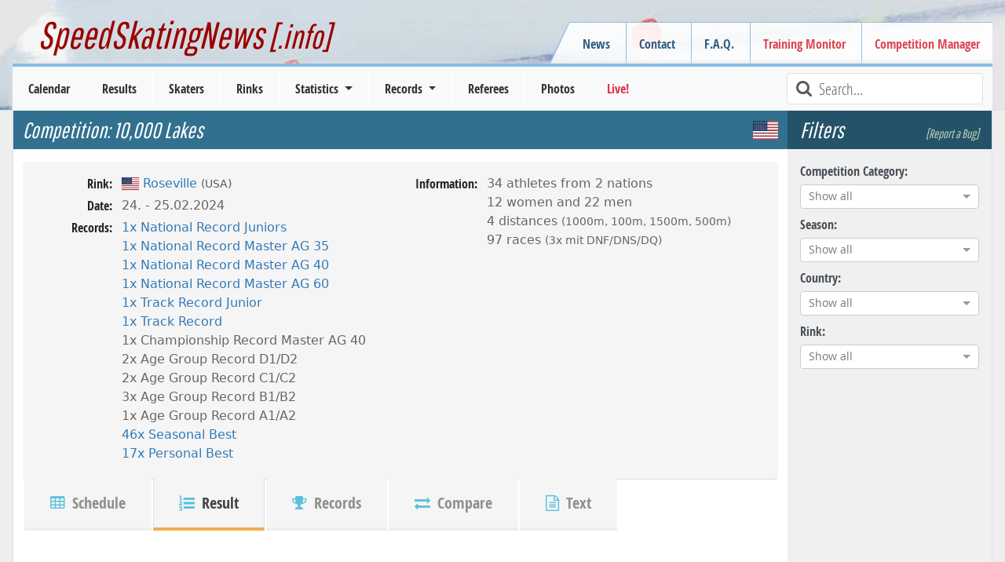

--- FILE ---
content_type: text/html; charset=utf-8
request_url: https://www.speedskatingnews.info/event/lakes-4/result/826721
body_size: 10426
content:
<!DOCTYPE html><html lang="en" data-beasties-container><head>
		<meta charset="utf-8">
		<title>Result: 10,000 Lakes | USA | 1500 meter | 25.02.2024 | Competition Data | SpeedSkatingNews</title>
		<base href="/">

		<meta http-equiv="Cache-Control" content="max-age=0, no-cache, must-revalidate, no-store">
		<meta http-equiv="Expires" content="0">
		<meta http-equiv="Pragma" content="no-cache">
		<meta name="robots" content="index,follow">
		<meta name="google-site-verification" content="Tn5JUBrUKUZWOPF_lJhWl7Zm8n-pM_Bcku4ghjSgUsA">

		<!--
		<meta http-equiv="Content-Security-Policy" content="default-src 'self'; script-src 'self'" />
		<meta http-equiv="X-Content-Security-Policy" content="default-src 'self'; script-src 'self'" />
		<meta http-equiv="X-WebKit-CSP" content="default-src 'self'; script-src 'self'" />
		 -->
		<meta name="author" content="L. Hagen (https://www.speedskatingnews.info)">
		<meta name="description" content="Distance result over 1500 meter of the Men at the '10,000 Lakes' speed skating competition at 25.02.2024 in John Rose Minnesota Oval (Roseville/USA/North America).The following records were skated 1x SB on this distance.">

		<meta name="theme-color" content="#360e6b">
		<meta name="mobile-web-app-capable" content="yes">
		<meta name="apple-mobile-web-app-capable" content="yes">
		<meta name="apple-mobile-web-app-status-bar-style" content="black">
		<meta name="viewport" content="width=device-width, initial-scale=0.9, user-scalable=no, shrink-to-fit=yes">
		<meta name="viewport" content="width=device-width, initial-scale=1">

		<link rel="manifest" href="manifest.webmanifest">

		<link rel="icon" type="image/x-icon" href="favicon.ico">
		<link rel="icon" href="assets/images/favicon.ico" type="image/x-icon">
		<link rel="shortcut icon" href="assets/images/favicon.ico" type="image/x-icon">
		<link rel="apple-touch-icon" href="assets/images/icons/icon-144x144.png">

		<link href="splashscreens/iphone5_splash.png" media="(device-width: 320px) and (device-height: 568px) and (-webkit-device-pixel-ratio: 2)" rel="apple-touch-startup-image">
		<link href="splashscreens/iphone6_splash.png" media="(device-width: 375px) and (device-height: 667px) and (-webkit-device-pixel-ratio: 2)" rel="apple-touch-startup-image">
		<link href="splashscreens/iphoneplus_splash.png" media="(device-width: 621px) and (device-height: 1104px) and (-webkit-device-pixel-ratio: 3)" rel="apple-touch-startup-image">
		<link href="splashscreens/iphonex_splash.png" media="(device-width: 375px) and (device-height: 812px) and (-webkit-device-pixel-ratio: 3)" rel="apple-touch-startup-image">
		<link href="splashscreens/iphonexr_splash.png" media="(device-width: 414px) and (device-height: 896px) and (-webkit-device-pixel-ratio: 2)" rel="apple-touch-startup-image">
		<link href="splashscreens/iphonexsmax_splash.png" media="(device-width: 414px) and (device-height: 896px) and (-webkit-device-pixel-ratio: 3)" rel="apple-touch-startup-image">
		<link href="splashscreens/ipad_splash.png" media="(device-width: 768px) and (device-height: 1024px) and (-webkit-device-pixel-ratio: 2)" rel="apple-touch-startup-image">
		<link href="splashscreens/ipadpro1_splash.png" media="(device-width: 834px) and (device-height: 1112px) and (-webkit-device-pixel-ratio: 2)" rel="apple-touch-startup-image">
		<link href="splashscreens/ipadpro3_splash.png" media="(device-width: 834px) and (device-height: 1194px) and (-webkit-device-pixel-ratio: 2)" rel="apple-touch-startup-image">
		<link href="splashscreens/ipadpro2_splash.png" media="(device-width: 1024px) and (device-height: 1366px) and (-webkit-device-pixel-ratio: 2)" rel="apple-touch-startup-image">

		<link rel="preconnect" href="https://cms.speedskatingnews.info">
		<link rel="dns-prefetch" href="https://cms.speedskatingnews.info">
		<link rel="preconnect" href="https://cdn.speedskatingnews.info">
		<link rel="dns-prefetch" href="https://cdn.speedskatingnews.info">
		<link rel="manifest" href="manifest.webmanifest">
		<meta name="theme-color" content="#1976d2">
	<link rel="stylesheet" href="https://cdn.speedskatingnews.info/styles-P2Q3GOTH.css"><meta property="fb:app_id" content="326884657404613"><meta property="og:type" content="article"><meta property="og:site_name" content="SpeedSkatingNews"><meta property="og:publisher" content="https://www.speedskatingnews.info"><meta property="og:url" content="https://www.speedskatingnews.info/event/lakes-4/result/826721"><meta property="og:image" content="https://www.speedskatingnews.info/assets/images/result.jpg"><meta property="og:description" content="Distance result over 1500 meter of the Men at the '10,000 Lakes' speed skating competition at 25.02.2024 in John Rose Minnesota Oval (Roseville/USA/North America).The following records were skated 1x SB on this distance."><style ng-app-id="ng">[_nghost-ng-c2608066720]   *[_ngcontent-ng-c2608066720]{box-sizing:border-box}[_nghost-ng-c2608066720]   aside.right[_ngcontent-ng-c2608066720]{right:0;top:0;bottom:0}[_nghost-ng-c2608066720]   aside.left[_ngcontent-ng-c2608066720]{left:0;top:0;bottom:0}aside[_ngcontent-ng-c2608066720]{will-change:opacity;display:flex;flex-direction:column;align-items:stretch;position:fixed;width:auto;max-width:50%;background-color:#fff;z-index:2;box-shadow:-6px 3px 11px #0000003b;padding:0 16px;height:100vh}section[_ngcontent-ng-c2608066720]{overflow:auto;flex-grow:1}header[_ngcontent-ng-c2608066720]{font-size:20px;display:flex;flex-direction:row;justify-content:space-between;align-items:center;width:100%;height:64px;flex-shrink:0}header[_ngcontent-ng-c2608066720]   .aside-button-close[_ngcontent-ng-c2608066720]{width:20px;text-align:center;opacity:.8}header[_ngcontent-ng-c2608066720]   .aside-button-close[_ngcontent-ng-c2608066720]:hover{cursor:pointer;opacity:1}footer[_ngcontent-ng-c2608066720]{flex-shrink:0;border-top:1px solid #e5e5e5;display:flex;align-items:flex-start;padding:16px 0}footer[_ngcontent-ng-c2608066720]   button[_ngcontent-ng-c2608066720]{margin-right:6px}.left[_ngcontent-ng-c2608066720]   footer[_ngcontent-ng-c2608066720]{justify-content:flex-end}.right[_ngcontent-ng-c2608066720]   footer[_ngcontent-ng-c2608066720]{justify-content:flex-start}.left[_nghost-ng-c2608066720]   aside[_ngcontent-ng-c2608066720]{box-shadow:6px -1px 11px #0000003b}.left.footer[_nghost-ng-c2608066720]{justify-content:flex-end}</style><style ng-app-id="ng">.hidden[_ngcontent-ng-c4061264881]{visibility:hidden;opacity:0;transition:visibility 0s linear 1.3s,opacity 1.3s}.loader-overlay[_ngcontent-ng-c4061264881]{position:fixed;width:100%;z-index:500000;top:0}.loader[_ngcontent-ng-c4061264881]{height:2px;width:100%;position:relative;overflow:hidden;background-color:transparent}.loader[_ngcontent-ng-c4061264881]:before{display:block;position:fixed;top:0;content:"";left:-200px;width:200px;height:2px;background-color:#31708f;animation:_ngcontent-ng-c4061264881_loadingbar 2s linear infinite}@keyframes _ngcontent-ng-c4061264881_loadingbar{0%{left:-200px;width:30%}50%{width:30%}70%{width:70%}80%{left:50%}95%{left:120%}to{left:100%}}</style><meta property="og:url" content="https://www.speedskatingnews.info/event/lakes-4/result/826721"><style ng-app-id="ng">[_nghost-ng-c3753864953]{display:flex;flex-direction:column}.horizontalClass[_nghost-ng-c3753864953]{flex-direction:row;display:flex;flex-wrap:wrap;margin-right:-15px;margin-left:-15px}ng-component[_ngcontent-ng-c3753864953]{display:block;margin-bottom:.5rem}</style><style ng-app-id="ng">@charset "UTF-8";.ng-select{position:relative;display:block;-webkit-box-sizing:border-box;-moz-box-sizing:border-box;box-sizing:border-box}.ng-select div,.ng-select input,.ng-select span{-webkit-box-sizing:border-box;-moz-box-sizing:border-box;box-sizing:border-box}.ng-select [hidden]{display:none}.ng-select.ng-select-searchable .ng-select-container .ng-value-container .ng-input{opacity:1}.ng-select.ng-select-opened .ng-select-container{z-index:1001}.ng-select.ng-select-disabled .ng-select-container .ng-value-container .ng-placeholder,.ng-select.ng-select-disabled .ng-select-container .ng-value-container .ng-value{-webkit-user-select:none;user-select:none;cursor:default}.ng-select.ng-select-disabled .ng-arrow-wrapper{cursor:default}.ng-select.ng-select-filtered .ng-placeholder{display:none}.ng-select .ng-select-container{cursor:default;display:flex;outline:none;overflow:hidden;position:relative;width:100%}.ng-select .ng-select-container .ng-value-container{display:flex;flex:1}.ng-select .ng-select-container .ng-value-container .ng-input{opacity:0}.ng-select .ng-select-container .ng-value-container .ng-input>input{box-sizing:content-box;background:none transparent;border:0 none;box-shadow:none;outline:none;padding:0;cursor:default;width:100%}.ng-select .ng-select-container .ng-value-container .ng-input>input::-ms-clear{display:none}.ng-select .ng-select-container .ng-value-container .ng-input>input[readonly]{-webkit-user-select:unset;user-select:unset;width:0;padding:0}.ng-select.ng-select-single.ng-select-filtered .ng-select-container .ng-value-container .ng-value{visibility:hidden}.ng-select.ng-select-single .ng-select-container .ng-value-container,.ng-select.ng-select-single .ng-select-container .ng-value-container .ng-value{white-space:nowrap;overflow:hidden;text-overflow:ellipsis}.ng-select.ng-select-single .ng-select-container .ng-value-container .ng-value .ng-value-icon{display:none}.ng-select.ng-select-single .ng-select-container .ng-value-container .ng-input{position:absolute;left:0;width:100%}.ng-select.ng-select-multiple.ng-select-disabled>.ng-select-container .ng-value-container .ng-value .ng-value-icon{display:none}.ng-select.ng-select-multiple .ng-select-container .ng-value-container{flex-wrap:wrap}.ng-select.ng-select-multiple .ng-select-container .ng-value-container .ng-placeholder{position:absolute}.ng-select.ng-select-multiple .ng-select-container .ng-value-container .ng-value{white-space:nowrap}.ng-select.ng-select-multiple .ng-select-container .ng-value-container .ng-value.ng-value-disabled .ng-value-icon{display:none}.ng-select.ng-select-multiple .ng-select-container .ng-value-container .ng-value .ng-value-icon{cursor:pointer}.ng-select.ng-select-multiple .ng-select-container .ng-value-container .ng-input{flex:1;z-index:2}.ng-select.ng-select-multiple .ng-select-container .ng-value-container .ng-placeholder{z-index:1}.ng-select .ng-clear-wrapper{cursor:pointer;position:relative;width:17px;-webkit-user-select:none;user-select:none}.ng-select .ng-clear-wrapper .ng-clear{display:inline-block;font-size:18px;line-height:1;pointer-events:none}.ng-select .ng-spinner-loader{border-radius:50%;width:17px;height:17px;margin-right:5px;font-size:10px;position:relative;text-indent:-9999em;border-top:2px solid rgba(66,66,66,.2);border-right:2px solid rgba(66,66,66,.2);border-bottom:2px solid rgba(66,66,66,.2);border-left:2px solid #424242;transform:translateZ(0);animation:load8 .8s infinite linear}.ng-select .ng-spinner-loader:after{border-radius:50%;width:17px;height:17px}@-webkit-keyframes load8{0%{-webkit-transform:rotate(0deg);transform:rotate(0)}to{-webkit-transform:rotate(360deg);transform:rotate(360deg)}}@keyframes load8{0%{-webkit-transform:rotate(0deg);transform:rotate(0)}to{-webkit-transform:rotate(360deg);transform:rotate(360deg)}}.ng-select .ng-arrow-wrapper{cursor:pointer;position:relative;text-align:center;-webkit-user-select:none;user-select:none}.ng-select .ng-arrow-wrapper .ng-arrow{pointer-events:none;display:inline-block;height:0;width:0;position:relative}.ng-dropdown-panel{box-sizing:border-box;position:absolute;opacity:0;width:100%;z-index:1050;-webkit-overflow-scrolling:touch}.ng-dropdown-panel .ng-dropdown-panel-items{display:block;height:auto;-webkit-box-sizing:border-box;-moz-box-sizing:border-box;box-sizing:border-box;max-height:240px;overflow-y:auto}.ng-dropdown-panel .ng-dropdown-panel-items .ng-optgroup{white-space:nowrap;overflow:hidden;text-overflow:ellipsis}.ng-dropdown-panel .ng-dropdown-panel-items .ng-option{box-sizing:border-box;cursor:pointer;display:block;white-space:nowrap;overflow:hidden;text-overflow:ellipsis}.ng-dropdown-panel .ng-dropdown-panel-items .ng-option .ng-option-label:empty:before{content:"\200b"}.ng-dropdown-panel .ng-dropdown-panel-items .ng-option .highlighted{font-weight:700;text-decoration:underline}.ng-dropdown-panel .ng-dropdown-panel-items .ng-option.disabled{cursor:default}.ng-dropdown-panel .scroll-host{overflow:hidden;overflow-y:auto;position:relative;display:block;-webkit-overflow-scrolling:touch}.ng-dropdown-panel .scrollable-content{top:0;left:0;width:100%;height:100%;position:absolute}.ng-dropdown-panel .total-padding{width:1px;opacity:0}.ng-visually-hidden{position:absolute!important;width:1px;height:1px;margin:-1px;padding:0;overflow:hidden;clip:rect(0 0 0 0);border:0;white-space:nowrap}
</style><style ng-app-id="ng">[_nghost-ng-c2011917976]{display:block}[_nghost-ng-c2011917976]   .table-single-result[_ngcontent-ng-c2011917976]{width:70%;margin:auto}[_nghost-ng-c2011917976]   .table-allround-result-2[_ngcontent-ng-c2011917976]{width:80%;margin:auto}[_nghost-ng-c2011917976]   .table-allround-result-3[_ngcontent-ng-c2011917976], [_nghost-ng-c2011917976]   .table-allround-result-4[_ngcontent-ng-c2011917976]{width:100%;margin:auto}@media (max-width: 1200px){.table-single-result[_ngcontent-ng-c2011917976], .table-allround-result-2[_ngcontent-ng-c2011917976]{width:100%!important}}</style><style ng-app-id="ng">h3[_ngcontent-ng-c3809036221]{background:initial;color:initial;padding:3rem 0 0rem;justify-content:space-between;flex-wrap:wrap}h3[_ngcontent-ng-c3809036221]   .distance-name[_ngcontent-ng-c3809036221]{font-size:smaller;align-self:flex-end;color:#3e8eb5;padding-left:.5rem}h3[_ngcontent-ng-c3809036221]   .distance-date[_ngcontent-ng-c3809036221]{display:flex}@media (max-width: 767px){h3[_ngcontent-ng-c3809036221]   .distance-date[_ngcontent-ng-c3809036221]{margin:0}}@media (max-width: 1200px){h3[_ngcontent-ng-c3809036221]{font-size:1.3rem;padding-top:1rem}}</style><style ng-app-id="ng">.table-container[_ngcontent-ng-c3688958125]{overflow:scroll}.sortable[_ngcontent-ng-c3688958125]{cursor:pointer}.sortable[_ngcontent-ng-c3688958125]:hover{color:#000}.sortable.sort-asc[_ngcontent-ng-c3688958125]   [_ngcontent-ng-c3688958125]:before, .sortable.sort-desc[_ngcontent-ng-c3688958125]   [_ngcontent-ng-c3688958125]:before{font-family:FontAwesome;color:#a478e8;margin-right:.25rem;font-size:small;position:relative;top:-1px}.sortable.sort-asc[_ngcontent-ng-c3688958125]   [_ngcontent-ng-c3688958125]:before{content:"\f0aa"}.sortable.sort-desc[_ngcontent-ng-c3688958125]   [_ngcontent-ng-c3688958125]:before{content:"\f0ab"}@media (max-width: 767px){.hide-xs[_ngcontent-ng-c3688958125]{display:none}}</style></head>
	<body class="ng-tns-0-3">
		<app-root ng-version="20.3.0" ng-server-context="ssr"><ssn-app-root><header><div><div class="container-fluid page-border d-none d-md-block div-header px-5"><h2><a routerlink="/" title="SpeedSkatingNews" href="/">SpeedSkatingNews<small> [.info]</small></a></h2><div class="navbar-secondary d-none d-md-block"><menu name="headerRight" class="navbar-nav"><ul class="menu ng-star-inserted"><!----><li class="menu-item ng-star-inserted"><!----><a class="undefined ng-star-inserted" href="/news"><!----> News </a><!----><!----><!----><!----></li><!----><!----><!----><!----><!----><!----><li class="menu-item ng-star-inserted"><!----><a class="undefined ng-star-inserted" href="/contact"><!----> Contact </a><!----><!----><!----><!----></li><!----><!----><!----><!----><li class="menu-item ng-star-inserted"><!----><a class="undefined ng-star-inserted" href="/faq"><!----> F.A.Q. </a><!----><!----><!----><!----></li><!----><!----><!----><!----><li class="menu-item ng-star-inserted"><a class="text-danger ng-star-inserted" href="//monitor.speedskatingnews.info" target="_blank"><!----> Training Monitor </a><!----><!----><!----><!----><!----></li><!----><!----><!----><!----><li class="menu-item ng-star-inserted"><a class="text-danger ng-star-inserted" href="//elementaltiming.com" target="_blank"><!----> Competition Manager </a><!----><!----><!----><!----><!----></li><!----><!----><!----><!----></ul><!----><!----><!----></menu></div></div><nav class="navbar navbar-expand-md navbar-light bg-light py-0"><div class="d-flex justify-content-between w-100 px-2 d-md-none navbar-expand-xs"><div class="d-flex align-items-center"><!----><button type="button" class="d-md-none navbar-toggler1 collapsed"><span class="icon-bar top-bar"></span><span class="icon-bar middle-bar"></span><span class="icon-bar bottom-bar mb-1"></span></button></div><a routerlink="/" class="navbar-brand" href="/">SpeedSkatingNews.info</a><div class="d-flex align-items-center collapsed"><button type="button" class="d-md-none navbar-toggle"><i class="fa fa-refresh fa-lg"></i></button><button type="button" class="d-md-none navbar-toggle ng-star-inserted"><i class="fa fa-filter fa-lg"></i></button><!----></div></div><div class="navbar-collapse collapse"><div class="row navbar-primary mx-3 d-flex justify-content-between"><menu name="mainmenu" class="mainmenu my-0 p-0"><ul class="menu ng-star-inserted"><!----><li class="menu-item ng-star-inserted"><!----><a class="undefined ng-star-inserted" href="/schedule"><!----> Calendar </a><!----><!----><!----><!----></li><!----><!----><!----><!----><li class="menu-item ng-star-inserted"><!----><a class="undefined ng-star-inserted" href="/results"><!----> Results </a><!----><!----><!----><!----></li><!----><!----><!----><!----><li class="menu-item ng-star-inserted"><!----><a class="undefined ng-star-inserted" href="/skaters"><!----> Skaters </a><!----><!----><!----><!----></li><!----><!----><!----><!----><li class="menu-item ng-star-inserted"><!----><a class="undefined ng-star-inserted" href="/rinks"><!----> Rinks </a><!----><!----><!----><!----></li><!----><!----><!----><!----><li class="menu-item ng-star-inserted"><!----><!----><a class="undefined dropdown-toggle ng-star-inserted"><!----> Statistics </a><!----><!----><ul class="drop-menu ng-star-inserted"><!----><li class="drop-menu-item ng-star-inserted"><!----><a class="undefined ng-star-inserted" href="/statistics/medal-table"><!----> Medal Table </a><!----><!----><!----></li><!----><!----><!----><li class="drop-menu-item ng-star-inserted"><!----><a class="undefined ng-star-inserted" href="/statistics/all-time-bests"><!----> World Standing / All-Time Bests </a><!----><!----><!----></li><!----><!----><!----><li class="drop-menu-item ng-star-inserted"><!----><a class="undefined ng-star-inserted" href="/statistics/nobility"><!----> Nobility Records </a><!----><!----><!----></li><!----><!----><!----><li class="drop-menu-item ng-star-inserted"><!----><a class="undefined ng-star-inserted" href="/statistics/world-cup-standings"><!----> World Cup Standings </a><!----><!----><!----></li><!----><!----><!----><li class="drop-menu-item ng-star-inserted"><!----><a class="undefined ng-star-inserted" href="/statistics/season-bests"><!----> Season Bests </a><!----><!----><!----></li><!----><!----><!----><li class="drop-menu-item ng-star-inserted"><!----><a class="undefined ng-star-inserted" href="/statistics/season-standing"><!----> Season Standings </a><!----><!----><!----></li><!----><!----><!----><li class="drop-menu-item ng-star-inserted"><!----><a class="undefined ng-star-inserted" href="/statistics/podiums"><!----> Top-3 Standing </a><!----><!----><!----></li><!----><!----><!----><li class="drop-menu-item ng-star-inserted"><!----><a class="undefined ng-star-inserted" href="/statistics/demographics"><!----> Demographics </a><!----><!----><!----></li><!----><!----><!----><li class="drop-menu-item ng-star-inserted"><!----><a class="undefined ng-star-inserted" href="/statistics/performance-trend"><!----> Performance Trend </a><!----><!----><!----></li><!----><!----><!----></ul><!----></li><!----><!----><!----><!----><li class="menu-item ng-star-inserted"><!----><!----><a class="undefined dropdown-toggle ng-star-inserted"><!----> Records </a><!----><!----><ul class="drop-menu ng-star-inserted"><!----><li class="drop-menu-item ng-star-inserted"><!----><a class="undefined ng-star-inserted" href="/records/important-records"><!----> Most important Records </a><!----><!----><!----></li><!----><!----><!----><li class="drop-menu-item ng-star-inserted"><!----><a class="undefined ng-star-inserted" href="/records/record-history"><!----> Record History </a><!----><!----><!----></li><!----><!----><!----><li class="drop-menu-item ng-star-inserted"><!----><a class="undefined ng-star-inserted" href="/records/country-records"><!----> Country Records </a><!----><!----><!----></li><!----><!----><!----><li class="drop-menu-item ng-star-inserted"><!----><a class="undefined ng-star-inserted" href="/records/country-record-history"><!----> Country Record History </a><!----><!----><!----></li><!----><!----><!----><li class="drop-menu-item ng-star-inserted"><!----><a class="undefined ng-star-inserted" href="/records/rink-records"><!----> Rink Records </a><!----><!----><!----></li><!----><!----><!----><li class="drop-menu-item ng-star-inserted"><!----><a class="undefined ng-star-inserted" href="/records/rink-record-history"><!----> Rink Record History </a><!----><!----><!----></li><!----><!----><!----><li class="drop-menu-item ng-star-inserted"><!----><a class="undefined ng-star-inserted" href="/records/championship-records"><!----> Championship Records </a><!----><!----><!----></li><!----><!----><!----><li class="drop-menu-item ng-star-inserted"><!----><a class="undefined ng-star-inserted" href="/records/championship-record-history"><!----> Championship Record History </a><!----><!----><!----></li><!----><!----><!----><li class="drop-menu-item ng-star-inserted"><!----><a class="undefined ng-star-inserted" href="/records/season-records"><!----> Records of Season </a><!----><!----><!----></li><!----><!----><!----><li class="drop-menu-item ng-star-inserted"><!----><a class="undefined ng-star-inserted" href="/records/interesting-records"><!----> Record Facts (Most of...) </a><!----><!----><!----></li><!----><!----><!----></ul><!----></li><!----><!----><!----><!----><li class="menu-item ng-star-inserted"><!----><a class="undefined ng-star-inserted" href="/referees"><!----> Referees </a><!----><!----><!----><!----></li><!----><!----><!----><!----><li class="menu-item ng-star-inserted"><!----><a class="undefined ng-star-inserted" href="/photos"><!----> Photos </a><!----><!----><!----><!----></li><!----><!----><!----><!----><li class="menu-item ng-star-inserted"><a class="text-danger ng-star-inserted" href="//live.speedskatingnews.info"><!----> Live! </a><!----><!----><!----><!----><!----></li><!----><!----><!----><!----></ul><!----><!----><!----></menu><div class="searchField ms-auto d-none d-lg-block"><i class="fa fa-lg fa-search fa-fw text-muted"></i><input type="text" placeholder="Search..." title="Type text to search here" class="form-control form-control-sm"></div><div class="d-none d-md-block d-lg-none ms-auto m-2 ng-star-inserted"><button type="button" class="btn fw-bold text-muted collapsed"><i class="fa fa-filter fa-lg"></i> Filter </button></div><!----></div></div></nav></div></header><aside><ngx-aside position="left" class="p-0 ng-tns-c2608066720-0" _nghost-ng-c2608066720><!----></ngx-aside><!----></aside><aside><ngx-aside position="right" class="p-0 ng-tns-c2608066720-1" _nghost-ng-c2608066720><!----></ngx-aside><!----></aside><section><div id="page"><div id="page-wrapper"><router-outlet></router-outlet><event class="ng-tns-c2387566678-2 ng-star-inserted"><!----><div class="container-fluid ng-tns-c2387566678-2"><div class="row ng-tns-c2387566678-2"><aside class="sidebar-options order-2 ng-tns-c2387566678-2"><h3 class="d-flex justify-content-between ng-tns-c2387566678-2 ng-star-inserted"> Filters <a class="smalllink ng-tns-c2387566678-2 ng-star-inserted">[Report a Bug]</a><!----></h3><sidebar-options url="/results" _nghost-ng-c3753864953 class="ng-tns-c2387566678-2 ng-star-inserted"><div _ngcontent-ng-c3753864953></div><ng-component class="col-12 ng-star-inserted"><label for="competitiontype">Competition Category:</label><ng-select name="competitiontype" bindlabel="lang" bindvalue="kurz" groupby="category" class="ng-select ng-select-single ng-select-searchable ng-select-clearable ng-untouched ng-pristine ng-valid ng-star-inserted"><div class="ng-select-container"><div class="ng-value-container"><!----><div class="ng-placeholder ng-star-inserted">Show all</div><!----><!----><!----><!----><div class="ng-input"><input aria-autocomplete="list" role="combobox" type="text" autocorrect="off" autocapitalize="off" autocomplete="off" value aria-expanded="false"></div></div><!----><!----><span class="ng-arrow-wrapper"><span class="ng-arrow"></span></span></div><!----><div aria-atomic="true" aria-live="polite" role="status" class="ng-visually-hidden"><!----></div></ng-select><!----><!----><!----></ng-component><ng-component class="col-12 ng-star-inserted"><label for="season">Season:</label><ng-select name="season" bindvalue="season" class="ng-select ng-select-single ng-select-searchable ng-select-clearable ng-untouched ng-pristine ng-valid ng-star-inserted"><div class="ng-select-container"><div class="ng-value-container"><!----><div class="ng-placeholder ng-star-inserted">Show all</div><!----><!----><!----><!----><div class="ng-input"><input aria-autocomplete="list" role="combobox" type="text" autocorrect="off" autocapitalize="off" autocomplete="off" value aria-expanded="false"></div></div><!----><!----><span class="ng-arrow-wrapper"><span class="ng-arrow"></span></span></div><!----><div aria-atomic="true" aria-live="polite" role="status" class="ng-visually-hidden"><!----></div></ng-select><!----><!----><!----></ng-component><ng-component class="col-12 ng-star-inserted"><label for="country">Country:</label><ng-select name="country" bindvalue="kurz" bindlabel="name" groupby="continent" class="ng-select ng-select-single ng-select-searchable ng-select-clearable ng-untouched ng-pristine ng-valid ng-star-inserted"><div class="ng-select-container"><div class="ng-value-container"><!----><div class="ng-placeholder ng-star-inserted">Show all</div><!----><!----><!----><!----><div class="ng-input"><input aria-autocomplete="list" role="combobox" type="text" autocorrect="off" autocapitalize="off" autocomplete="off" value aria-expanded="false"></div></div><!----><!----><span class="ng-arrow-wrapper"><span class="ng-arrow"></span></span></div><!----><div aria-atomic="true" aria-live="polite" role="status" class="ng-visually-hidden"><!----></div></ng-select><!----><!----><!----></ng-component><ng-component class="col-12 ng-star-inserted"><label for="rink">Rink:</label><ng-select name="rink" bindvalue="kurz" bindlabel="name" class="ng-select ng-select-single ng-select-searchable ng-select-clearable ng-untouched ng-pristine ng-valid ng-star-inserted"><div class="ng-select-container"><div class="ng-value-container"><!----><div class="ng-placeholder ng-star-inserted">Show all</div><!----><!----><!----><!----><div class="ng-input"><input aria-autocomplete="list" role="combobox" type="text" autocorrect="off" autocapitalize="off" autocomplete="off" value aria-expanded="false"></div></div><!----><!----><span class="ng-arrow-wrapper"><span class="ng-arrow"></span></span></div><!----><div aria-atomic="true" aria-live="polite" role="status" class="ng-visually-hidden"> function r(){if(Un(n),n.value===kc){let o=null;throw new m(-950,o)}return n.value} <!----></div></ng-select><!----><!----><!----></ng-component><!----><!----><!----><div _ngcontent-ng-c3753864953 style="display: none;" aria-hidden="true" class="collapse"><div _ngcontent-ng-c3753864953 class="d-flex flex-column"><div _ngcontent-ng-c3753864953></div><!----></div></div><!----></sidebar-options><!----><!----></aside><div class="page-content col order-1 ng-tns-c2387566678-2"><ssn-title prefix="Competition: " default="..." class="ng-tns-c2387566678-2"><h1><span class="pe-3"> Competition:  10,000 Lakes </span><span class="info ng-star-inserted" style="opacity: 1;">  <span class="flag flag-ioc-usa ms-3 ng-star-inserted"></span><!----><!----><!----><!----></span><!----></h1></ssn-title><!----><!----><event-header class="ng-tns-c2387566678-2 ng-star-inserted"><div class="profile"><div class="col-12 col-sm-6 px-0"><dl class="row"><!----><dt>Rink:</dt><dd><rinkname><span class="flag flag-border flag-ioc-usa ng-star-inserted"></span><!----><!----><a href="/rink/USRO" class="ng-star-inserted"><!----><span class="ng-star-inserted"> Roseville </span><!----><span class="small text-muted ng-star-inserted"> (USA) </span><!----><!----><!----></a><!----><!----><!----></rinkname></dd><dt>Date:</dt><dd> 24. - 25.02.2024 </dd><!----><dt>Records:</dt><dd><ul class="list-inline"><li class="ng-star-inserted"><a href="/records/country-records?agegroup=junior" class="ng-star-inserted"> 1x National Record Juniors </a><!----><!----></li><li class="ng-star-inserted"><a href="/records/country-records?agegroup=master" class="ng-star-inserted"> 1x National Record Master AG 35 </a><!----><!----></li><li class="ng-star-inserted"><a href="/records/country-records?agegroup=master" class="ng-star-inserted"> 1x National Record Master AG 40 </a><!----><!----></li><li class="ng-star-inserted"><a href="/records/country-records?agegroup=master" class="ng-star-inserted"> 1x National Record Master AG 60 </a><!----><!----></li><li class="ng-star-inserted"><a href="/rink/USRO" class="ng-star-inserted"> 1x Track Record Junior </a><!----><!----></li><li class="ng-star-inserted"><a href="/rink/USRO" class="ng-star-inserted"> 1x Track Record </a><!----><!----></li><li class="ng-star-inserted"><!----><span class="ng-star-inserted"> 1x Championship Record Master AG 40 </span><!----></li><li class="ng-star-inserted"><!----><span class="ng-star-inserted"> 2x Age Group Record D1/D2 </span><!----></li><li class="ng-star-inserted"><!----><span class="ng-star-inserted"> 2x Age Group Record C1/C2 </span><!----></li><li class="ng-star-inserted"><!----><span class="ng-star-inserted"> 3x Age Group Record B1/B2 </span><!----></li><li class="ng-star-inserted"><!----><span class="ng-star-inserted"> 1x Age Group Record A1/A2 </span><!----></li><li class="ng-star-inserted"><a href="/statistics/season-bests" class="ng-star-inserted"> 46x Seasonal Best </a><!----><!----></li><li class="ng-star-inserted"><a href="/statistics/season-bests" class="ng-star-inserted"> 17x Personal Best </a><!----><!----></li><!----></ul></dd></dl></div><div class="col-12 col-sm-6 px-0 ng-star-inserted"><dl class="row"><dt>Information:</dt><dd><ul class="list-unstyled"><li class="ng-star-inserted"> 34 athletes from 2 nations </li><!----><li class="ng-star-inserted"> 12 women <!----><!----> and <!----><!----> 22 men <!----><!----></li><!----><li class="ng-star-inserted"> 4 distances <span class="small"> (1000m, 100m, 1500m, 500m) </span></li><!----><!----><!----><li class="ng-star-inserted"> 97 races <small class="small ng-star-inserted"> (3x mit DNF/DNS/DQ) </small><!----></li><!----></ul></dd></dl></div><!----></div><div id="scrollAnchor"><ul class="nav nav-tabs nav-tabs-bottom nav-tabs-profile"><li class="active"><a class="nav-link" href="/event/lakes-4"><i aria-hidden="true" class="fa fa-table text-info hidden-xs"></i> Schedule </a></li><li class="ng-star-inserted"><a class="nav-link active" href="/event/lakes-4/result/826721"><i aria-hidden="true" class="fa fa-list-ol text-info hidden-xs"></i> Result </a></li><!----><!----><li><a class="nav-link" href="/event/lakes-4/result/826721/records"><i aria-hidden="true" class="fa fa-trophy text-info hidden-xs"></i> Records </a></li><li class="ng-star-inserted"><a class="nav-link" href="/event/lakes-4/result/826721/comparision"><i aria-hidden="true" class="fa fa-exchange text-info hidden-xs"></i> Compare </a></li><!----><li><a class="nav-link" href="/event/lakes-4/result/826721/text"><i aria-hidden="true" class="fa fa-file-text-o text-info hidden-xs"></i> Text </a></li></ul></div></event-header><!----><!----><router-outlet class="ng-tns-c2387566678-2 ng-star-inserted"></router-outlet><event-result _nghost-ng-c2011917976 class="ng-star-inserted"><div _ngcontent-ng-c2011917976 class="table-single-result ng-star-inserted"><result-header _ngcontent-ng-c2011917976 _nghost-ng-c3809036221><h3 _ngcontent-ng-c3809036221><div _ngcontent-ng-c3809036221 class="ng-star-inserted"> Men  <!----> - 1500 meter <span _ngcontent-ng-c3809036221 class="distance-name"></span></div><span _ngcontent-ng-c3809036221 class="distance-date ng-star-inserted"><i _ngcontent-ng-c3809036221 class="fa fa-calendar me-3 small align-middle text-muted"></i> 25.02.2024 </span><!----><!----></h3></result-header><ssn-table _ngcontent-ng-c2011917976 _nghost-ng-c3688958125 class="ng-star-inserted"><!----><!----><div _ngcontent-ng-c3688958125 class="table-container ng-star-inserted"><!----><table _ngcontent-ng-c3688958125 class="table table-single-result noselect ng-star-inserted"><!----><thead _ngcontent-ng-c3688958125 class="ng-star-inserted"><tr _ngcontent-ng-c3688958125><th _ngcontent-ng-c3688958125 data-order="desc" class="col-rank fw-bold sortable ng-star-inserted"><span _ngcontent-ng-c3688958125 class="ng-star-inserted">Pos</span><!----><!----></th><th _ngcontent-ng-c3688958125 data-order="desc" class="fw-bold sortable ng-star-inserted"><span _ngcontent-ng-c3688958125 class="ng-star-inserted">Name</span><!----><!----></th><th _ngcontent-ng-c3688958125 data-order="desc" class="col-nationality fw-bold sortable ng-star-inserted"><span _ngcontent-ng-c3688958125 class="ng-star-inserted">Nation</span><!----><!----></th><th _ngcontent-ng-c3688958125 data-order="desc" class="text-end fw-bold sortable ng-star-inserted"><span _ngcontent-ng-c3688958125 class="ng-star-inserted">Time</span><!----><!----></th><th _ngcontent-ng-c3688958125 data-order="desc" class="col-records fw-bold sortable ng-star-inserted"><span _ngcontent-ng-c3688958125 class="ng-star-inserted"></span><!----><!----></th><th _ngcontent-ng-c3688958125 data-order="desc" class="col-diff fw-bold sortable ng-star-inserted"><span _ngcontent-ng-c3688958125 class="ng-star-inserted">Diff</span><!----><!----></th><!----></tr></thead><!----><tbody _ngcontent-ng-c3688958125 class="ng-star-inserted"><tr _ngcontent-ng-c3688958125 class="ng-star-inserted"><td _ngcontent-ng-c3688958125 class="col-rank ng-star-inserted" colspan="1"><!----><!----><!----><!----><!----><!----><!----><!----><!----><!----><!----><!----><!----><!----><!----><span _ngcontent-ng-c3688958125 class="ng-star-inserted"><span _ngcontent-ng-c3688958125 class="ng-star-inserted">1</span><!----><!----></span><!----><!----></td><td _ngcontent-ng-c3688958125 colspan="1" class="ng-star-inserted"><!----><!----><skatername _ngcontent-ng-c3688958125 class="d-block ng-star-inserted"><span class="flag flag-border flag-ioc-usa me-1 ng-star-inserted" title="USA"></span><!----><!----><a href="/skater/max-weber" class="ng-star-inserted"> Max Weber <span class="me-2 small text-muted ng-star-inserted"> (B1) </span><!----></a><!----><!----><!----></skatername><!----><!----><!----><!----><!----><!----><!----><!----><!----><!----><!----><!----><!----><!----><!----><!----><!----><!----></td><td _ngcontent-ng-c3688958125 class="col-nationality ng-star-inserted" colspan="1"><!----><!----><!----><!----><!----><!----><!----><!----><!----><!----><!----><!----><!----><!----><!----><span _ngcontent-ng-c3688958125 class="ng-star-inserted"><span _ngcontent-ng-c3688958125 class="ng-star-inserted">USA</span><!----><!----></span><!----><!----></td><td _ngcontent-ng-c3688958125 class="fw-bold text-end ng-star-inserted" colspan="1"><!----><!----><!----><!----><!----> 2:00.05 <!----><!----><!----><!----><!----><!----><!----><!----><!----><!----><!----><!----><!----></td><td _ngcontent-ng-c3688958125 class="col-records ng-star-inserted" colspan="1"><!----><!----><!----><!----><!----><!----><!----><!----><!----><!----><!----><!----><span _ngcontent-ng-c3688958125 class="cell-value ng-star-inserted">  </span><!----><!----><!----><!----><!----><!----></td><td _ngcontent-ng-c3688958125 class="col-diff ng-star-inserted" colspan="1"><!----><!----><!----><!----><!----><!----><!----><!----><!----><!----><span _ngcontent-ng-c3688958125 class="cell-value ng-star-inserted"> - </span><!----><!----><!----><!----><!----><!----><!----><!----></td><!----></tr><tr _ngcontent-ng-c3688958125 class="ng-star-inserted"><td _ngcontent-ng-c3688958125 class="col-rank ng-star-inserted" colspan="1"><!----><!----><!----><!----><!----><!----><!----><!----><!----><!----><!----><!----><!----><!----><!----><span _ngcontent-ng-c3688958125 class="ng-star-inserted"><span _ngcontent-ng-c3688958125 class="ng-star-inserted">2</span><!----><!----></span><!----><!----></td><td _ngcontent-ng-c3688958125 colspan="1" class="ng-star-inserted"><!----><!----><skatername _ngcontent-ng-c3688958125 class="d-block ng-star-inserted"><span class="flag flag-border flag-ioc-usa me-1 ng-star-inserted" title="USA"></span><!----><!----><a href="/skater/zachary-jensen" class="ng-star-inserted"> Zachary Jensen <span class="me-2 small text-muted ng-star-inserted"> (A2) </span><!----></a><!----><!----><!----></skatername><!----><!----><!----><!----><!----><!----><!----><!----><!----><!----><!----><!----><!----><!----><!----><!----><!----><!----></td><td _ngcontent-ng-c3688958125 class="col-nationality ng-star-inserted" colspan="1"><!----><!----><!----><!----><!----><!----><!----><!----><!----><!----><!----><!----><!----><!----><!----><span _ngcontent-ng-c3688958125 class="ng-star-inserted"><span _ngcontent-ng-c3688958125 class="ng-star-inserted">USA</span><!----><!----></span><!----><!----></td><td _ngcontent-ng-c3688958125 class="fw-bold text-end ng-star-inserted" colspan="1"><!----><!----><!----><!----><!----> 2:05.28 <!----><!----><!----><!----><!----><!----><!----><!----><!----><!----><!----><!----><!----></td><td _ngcontent-ng-c3688958125 class="col-records ng-star-inserted" colspan="1"><!----><!----><!----><!----><!----><!----><!----><!----><!----><!----><!----><!----><span _ngcontent-ng-c3688958125 class="cell-value ng-star-inserted">  </span><!----><!----><!----><!----><!----><!----></td><td _ngcontent-ng-c3688958125 class="col-diff ng-star-inserted" colspan="1"><!----><!----><!----><!----><!----><!----><!----><!----><!----><!----><span _ngcontent-ng-c3688958125 class="cell-value ng-star-inserted"> +5.230 </span><!----><!----><!----><!----><!----><!----><!----><!----></td><!----></tr><tr _ngcontent-ng-c3688958125 class="ng-star-inserted"><td _ngcontent-ng-c3688958125 class="col-rank ng-star-inserted" colspan="1"><!----><!----><!----><!----><!----><!----><!----><!----><!----><!----><!----><!----><!----><!----><!----><span _ngcontent-ng-c3688958125 class="ng-star-inserted"><span _ngcontent-ng-c3688958125 class="ng-star-inserted">3</span><!----><!----></span><!----><!----></td><td _ngcontent-ng-c3688958125 colspan="1" class="ng-star-inserted"><!----><!----><skatername _ngcontent-ng-c3688958125 class="d-block ng-star-inserted"><span class="flag flag-border flag-ioc-usa me-1 ng-star-inserted" title="USA"></span><!----><!----><a href="/skater/riley-martin" class="ng-star-inserted"> Riley Martin <span class="me-2 small text-muted ng-star-inserted"> (Senior) </span><!----></a><!----><!----><!----></skatername><!----><!----><!----><!----><!----><!----><!----><!----><!----><!----><!----><!----><!----><!----><!----><!----><!----><!----></td><td _ngcontent-ng-c3688958125 class="col-nationality ng-star-inserted" colspan="1"><!----><!----><!----><!----><!----><!----><!----><!----><!----><!----><!----><!----><!----><!----><!----><span _ngcontent-ng-c3688958125 class="ng-star-inserted"><span _ngcontent-ng-c3688958125 class="ng-star-inserted">USA</span><!----><!----></span><!----><!----></td><td _ngcontent-ng-c3688958125 class="fw-bold text-end ng-star-inserted" colspan="1"><!----><!----><!----><!----><!----> 2:11.12 <!----><!----><!----><!----><!----><!----><!----><!----><!----><!----><!----><!----><!----></td><td _ngcontent-ng-c3688958125 class="col-records ng-star-inserted" colspan="1"><!----><!----><!----><!----><!----><!----><!----><!----><!----><!----><!----><!----><span _ngcontent-ng-c3688958125 class="cell-value ng-star-inserted">  </span><!----><!----><!----><!----><!----><!----></td><td _ngcontent-ng-c3688958125 class="col-diff ng-star-inserted" colspan="1"><!----><!----><!----><!----><!----><!----><!----><!----><!----><!----><span _ngcontent-ng-c3688958125 class="cell-value ng-star-inserted"> +11.070 </span><!----><!----><!----><!----><!----><!----><!----><!----></td><!----></tr><tr _ngcontent-ng-c3688958125 class="ng-star-inserted"><td _ngcontent-ng-c3688958125 class="col-rank ng-star-inserted" colspan="1"><!----><!----><!----><!----><!----><!----><!----><!----><!----><!----><!----><!----><!----><!----><!----><span _ngcontent-ng-c3688958125 class="ng-star-inserted"><span _ngcontent-ng-c3688958125 class="ng-star-inserted">4</span><!----><!----></span><!----><!----></td><td _ngcontent-ng-c3688958125 colspan="1" class="ng-star-inserted"><!----><!----><skatername _ngcontent-ng-c3688958125 class="d-block ng-star-inserted"><span class="flag flag-border flag-ioc-usa me-1 ng-star-inserted" title="USA"></span><!----><!----><a href="/skater/sam-chamberlain" class="ng-star-inserted"> Sam Chamberlain <span class="me-2 small text-muted ng-star-inserted"> (C2) </span><!----></a><!----><!----><!----></skatername><!----><!----><!----><!----><!----><!----><!----><!----><!----><!----><!----><!----><!----><!----><!----><!----><!----><!----></td><td _ngcontent-ng-c3688958125 class="col-nationality ng-star-inserted" colspan="1"><!----><!----><!----><!----><!----><!----><!----><!----><!----><!----><!----><!----><!----><!----><!----><span _ngcontent-ng-c3688958125 class="ng-star-inserted"><span _ngcontent-ng-c3688958125 class="ng-star-inserted">USA</span><!----><!----></span><!----><!----></td><td _ngcontent-ng-c3688958125 class="fw-bold text-end ng-star-inserted" colspan="1"><!----><!----><!----><!----><!----> 2:13.69 <!----><!----><!----><!----><!----><!----><!----><!----><!----><!----><!----><!----><!----></td><td _ngcontent-ng-c3688958125 class="col-records ng-star-inserted" colspan="1"><!----><!----><!----><!----><!----><!----><!----><!----><!----><!----><!----><!----><span _ngcontent-ng-c3688958125 class="cell-value ng-star-inserted">  </span><!----><!----><!----><!----><!----><!----></td><td _ngcontent-ng-c3688958125 class="col-diff ng-star-inserted" colspan="1"><!----><!----><!----><!----><!----><!----><!----><!----><!----><!----><span _ngcontent-ng-c3688958125 class="cell-value ng-star-inserted"> +13.640 </span><!----><!----><!----><!----><!----><!----><!----><!----></td><!----></tr><tr _ngcontent-ng-c3688958125 class="ng-star-inserted"><td _ngcontent-ng-c3688958125 class="col-rank ng-star-inserted" colspan="1"><!----><!----><!----><!----><!----><!----><!----><!----><!----><!----><!----><!----><!----><!----><!----><span _ngcontent-ng-c3688958125 class="ng-star-inserted"><span _ngcontent-ng-c3688958125 class="ng-star-inserted">5</span><!----><!----></span><!----><!----></td><td _ngcontent-ng-c3688958125 colspan="1" class="ng-star-inserted"><!----><!----><skatername _ngcontent-ng-c3688958125 class="d-block ng-star-inserted"><span class="flag flag-border flag-ioc-usa me-1 ng-star-inserted" title="USA"></span><!----><!----><a href="/skater/patrick-kosel" class="ng-star-inserted"> Patrick Kosel <span class="me-2 small text-muted ng-star-inserted"> (B2) </span><!----></a><!----><!----><!----></skatername><!----><!----><!----><!----><!----><!----><!----><!----><!----><!----><!----><!----><!----><!----><!----><!----><!----><!----></td><td _ngcontent-ng-c3688958125 class="col-nationality ng-star-inserted" colspan="1"><!----><!----><!----><!----><!----><!----><!----><!----><!----><!----><!----><!----><!----><!----><!----><span _ngcontent-ng-c3688958125 class="ng-star-inserted"><span _ngcontent-ng-c3688958125 class="ng-star-inserted">USA</span><!----><!----></span><!----><!----></td><td _ngcontent-ng-c3688958125 class="fw-bold text-end ng-star-inserted" colspan="1"><!----><!----><!----><!----><!----> 2:14.52 <!----><!----><!----><!----><!----><!----><!----><!----><!----><!----><!----><!----><!----></td><td _ngcontent-ng-c3688958125 class="col-records ng-star-inserted" colspan="1"><!----><!----><!----><!----><!----><!----><!----><!----><!----><!----><!----><!----><span _ngcontent-ng-c3688958125 class="cell-value ng-star-inserted">  </span><!----><!----><!----><!----><!----><!----></td><td _ngcontent-ng-c3688958125 class="col-diff ng-star-inserted" colspan="1"><!----><!----><!----><!----><!----><!----><!----><!----><!----><!----><span _ngcontent-ng-c3688958125 class="cell-value ng-star-inserted"> +14.470 </span><!----><!----><!----><!----><!----><!----><!----><!----></td><!----></tr><tr _ngcontent-ng-c3688958125 class="ng-star-inserted"><td _ngcontent-ng-c3688958125 class="col-rank ng-star-inserted" colspan="1"><!----><!----><!----><!----><!----><!----><!----><!----><!----><!----><!----><!----><!----><!----><!----><span _ngcontent-ng-c3688958125 class="ng-star-inserted"><span _ngcontent-ng-c3688958125 class="ng-star-inserted">6</span><!----><!----></span><!----><!----></td><td _ngcontent-ng-c3688958125 colspan="1" class="ng-star-inserted"><!----><!----><skatername _ngcontent-ng-c3688958125 class="d-block ng-star-inserted"><span class="flag flag-border flag-ioc-usa me-1 ng-star-inserted" title="USA"></span><!----><!----><a href="/skater/jeff-terwilliger" class="ng-star-inserted"> Jeff Terwilliger <span class="me-2 small text-muted ng-star-inserted"> (M60) </span><!----></a><!----><!----><!----></skatername><!----><!----><!----><!----><!----><!----><!----><!----><!----><!----><!----><!----><!----><!----><!----><!----><!----><!----></td><td _ngcontent-ng-c3688958125 class="col-nationality ng-star-inserted" colspan="1"><!----><!----><!----><!----><!----><!----><!----><!----><!----><!----><!----><!----><!----><!----><!----><span _ngcontent-ng-c3688958125 class="ng-star-inserted"><span _ngcontent-ng-c3688958125 class="ng-star-inserted">USA</span><!----><!----></span><!----><!----></td><td _ngcontent-ng-c3688958125 class="fw-bold text-end ng-star-inserted" colspan="1"><!----><!----><!----><!----><!----> 2:15.91 <!----><!----><!----><!----><!----><!----><!----><!----><!----><!----><!----><!----><!----></td><td _ngcontent-ng-c3688958125 class="col-records ng-star-inserted" colspan="1"><!----><!----><!----><!----><!----><!----><!----><!----><!----><!----><!----><!----><span _ngcontent-ng-c3688958125 class="cell-value ng-star-inserted">  </span><!----><!----><!----><!----><!----><!----></td><td _ngcontent-ng-c3688958125 class="col-diff ng-star-inserted" colspan="1"><!----><!----><!----><!----><!----><!----><!----><!----><!----><!----><span _ngcontent-ng-c3688958125 class="cell-value ng-star-inserted"> +15.860 </span><!----><!----><!----><!----><!----><!----><!----><!----></td><!----></tr><tr _ngcontent-ng-c3688958125 class="ng-star-inserted"><td _ngcontent-ng-c3688958125 class="col-rank ng-star-inserted" colspan="1"><!----><!----><!----><!----><!----><!----><!----><!----><!----><!----><!----><!----><!----><!----><!----><span _ngcontent-ng-c3688958125 class="ng-star-inserted"><span _ngcontent-ng-c3688958125 class="ng-star-inserted">7</span><!----><!----></span><!----><!----></td><td _ngcontent-ng-c3688958125 colspan="1" class="ng-star-inserted"><!----><!----><skatername _ngcontent-ng-c3688958125 class="d-block ng-star-inserted"><span class="flag flag-border flag-ioc-usa me-1 ng-star-inserted" title="USA"></span><!----><!----><a href="/skater/landon-bogee" class="ng-star-inserted"> Landon Bogee <span class="me-2 small text-muted ng-star-inserted"> (C1) </span><!----></a><!----><!----><!----></skatername><!----><!----><!----><!----><!----><!----><!----><!----><!----><!----><!----><!----><!----><!----><!----><!----><!----><!----></td><td _ngcontent-ng-c3688958125 class="col-nationality ng-star-inserted" colspan="1"><!----><!----><!----><!----><!----><!----><!----><!----><!----><!----><!----><!----><!----><!----><!----><span _ngcontent-ng-c3688958125 class="ng-star-inserted"><span _ngcontent-ng-c3688958125 class="ng-star-inserted">USA</span><!----><!----></span><!----><!----></td><td _ngcontent-ng-c3688958125 class="fw-bold text-end ng-star-inserted" colspan="1"><!----><!----><!----><!----><!----> 2:21.29 <!----><!----><!----><!----><!----><!----><!----><!----><!----><!----><!----><!----><!----></td><td _ngcontent-ng-c3688958125 class="col-records ng-star-inserted" colspan="1"><!----><!----><!----><!----><!----><!----><!----><!----><!----><!----><!----><!----><span _ngcontent-ng-c3688958125 class="cell-value ng-star-inserted">  </span><!----><!----><!----><!----><!----><!----></td><td _ngcontent-ng-c3688958125 class="col-diff ng-star-inserted" colspan="1"><!----><!----><!----><!----><!----><!----><!----><!----><!----><!----><span _ngcontent-ng-c3688958125 class="cell-value ng-star-inserted"> +21.240 </span><!----><!----><!----><!----><!----><!----><!----><!----></td><!----></tr><tr _ngcontent-ng-c3688958125 class="ng-star-inserted"><td _ngcontent-ng-c3688958125 class="col-rank ng-star-inserted" colspan="1"><!----><!----><!----><!----><!----><!----><!----><!----><!----><!----><!----><!----><!----><!----><!----><span _ngcontent-ng-c3688958125 class="ng-star-inserted"><span _ngcontent-ng-c3688958125 class="ng-star-inserted">8</span><!----><!----></span><!----><!----></td><td _ngcontent-ng-c3688958125 colspan="1" class="ng-star-inserted"><!----><!----><skatername _ngcontent-ng-c3688958125 class="d-block ng-star-inserted"><span class="flag flag-border flag-ioc-usa me-1 ng-star-inserted" title="USA"></span><!----><!----><a href="/skater/john-neis" class="ng-star-inserted"> John Neis <span class="me-2 small text-muted ng-star-inserted"> (Senior) </span><!----></a><!----><!----><!----></skatername><!----><!----><!----><!----><!----><!----><!----><!----><!----><!----><!----><!----><!----><!----><!----><!----><!----><!----></td><td _ngcontent-ng-c3688958125 class="col-nationality ng-star-inserted" colspan="1"><!----><!----><!----><!----><!----><!----><!----><!----><!----><!----><!----><!----><!----><!----><!----><span _ngcontent-ng-c3688958125 class="ng-star-inserted"><span _ngcontent-ng-c3688958125 class="ng-star-inserted">USA</span><!----><!----></span><!----><!----></td><td _ngcontent-ng-c3688958125 class="fw-bold text-end ng-star-inserted" colspan="1"><!----><!----><!----><!----><!----> 2:22.16 <!----><!----><!----><!----><!----><!----><!----><!----><!----><!----><!----><!----><!----></td><td _ngcontent-ng-c3688958125 class="col-records ng-star-inserted" colspan="1"><!----><!----><!----><!----><!----><!----><!----><!----><!----><!----><!----><!----><span _ngcontent-ng-c3688958125 class="cell-value ng-star-inserted">  </span><!----><!----><!----><!----><!----><!----></td><td _ngcontent-ng-c3688958125 class="col-diff ng-star-inserted" colspan="1"><!----><!----><!----><!----><!----><!----><!----><!----><!----><!----><span _ngcontent-ng-c3688958125 class="cell-value ng-star-inserted"> +22.110 </span><!----><!----><!----><!----><!----><!----><!----><!----></td><!----></tr><tr _ngcontent-ng-c3688958125 class="ng-star-inserted"><td _ngcontent-ng-c3688958125 class="col-rank ng-star-inserted" colspan="1"><!----><!----><!----><!----><!----><!----><!----><!----><!----><!----><!----><!----><!----><!----><!----><span _ngcontent-ng-c3688958125 class="ng-star-inserted"><span _ngcontent-ng-c3688958125 class="ng-star-inserted">9</span><!----><!----></span><!----><!----></td><td _ngcontent-ng-c3688958125 colspan="1" class="ng-star-inserted"><!----><!----><skatername _ngcontent-ng-c3688958125 class="d-block ng-star-inserted"><span class="flag flag-border flag-ioc-usa me-1 ng-star-inserted" title="USA"></span><!----><!----><a href="/skater/bruce-anderson" class="ng-star-inserted"> Bruce Anderson <span class="me-2 small text-muted ng-star-inserted"> (M60) </span><!----></a><!----><!----><!----></skatername><!----><!----><!----><!----><!----><!----><!----><!----><!----><!----><!----><!----><!----><!----><!----><!----><!----><!----></td><td _ngcontent-ng-c3688958125 class="col-nationality ng-star-inserted" colspan="1"><!----><!----><!----><!----><!----><!----><!----><!----><!----><!----><!----><!----><!----><!----><!----><span _ngcontent-ng-c3688958125 class="ng-star-inserted"><span _ngcontent-ng-c3688958125 class="ng-star-inserted">USA</span><!----><!----></span><!----><!----></td><td _ngcontent-ng-c3688958125 class="fw-bold text-end ng-star-inserted" colspan="1"><!----><!----><!----><!----><!----> 2:25.01 <!----><!----><!----><!----><!----><!----><!----><!----><!----><!----><!----><!----><!----></td><td _ngcontent-ng-c3688958125 class="col-records ng-star-inserted" colspan="1"><!----><!----><!----><!----><!----><!----><!----><!----><!----><!----><!----><!----><span _ngcontent-ng-c3688958125 class="cell-value ng-star-inserted">  </span><!----><!----><!----><!----><!----><!----></td><td _ngcontent-ng-c3688958125 class="col-diff ng-star-inserted" colspan="1"><!----><!----><!----><!----><!----><!----><!----><!----><!----><!----><span _ngcontent-ng-c3688958125 class="cell-value ng-star-inserted"> +24.960 </span><!----><!----><!----><!----><!----><!----><!----><!----></td><!----></tr><tr _ngcontent-ng-c3688958125 class="ng-star-inserted"><td _ngcontent-ng-c3688958125 class="col-rank ng-star-inserted" colspan="1"><!----><!----><!----><!----><!----><!----><!----><!----><!----><!----><!----><!----><!----><!----><!----><span _ngcontent-ng-c3688958125 class="ng-star-inserted"><span _ngcontent-ng-c3688958125 class="ng-star-inserted">10</span><!----><!----></span><!----><!----></td><td _ngcontent-ng-c3688958125 colspan="1" class="ng-star-inserted"><!----><!----><skatername _ngcontent-ng-c3688958125 class="d-block ng-star-inserted"><span class="flag flag-border flag-ioc-usa me-1 ng-star-inserted" title="USA"></span><!----><!----><a href="/skater/edward-nagel" class="ng-star-inserted"> Edward Nagel <span class="me-2 small text-muted ng-star-inserted"> (B2) </span><!----></a><!----><!----><!----></skatername><!----><!----><!----><!----><!----><!----><!----><!----><!----><!----><!----><!----><!----><!----><!----><!----><!----><!----></td><td _ngcontent-ng-c3688958125 class="col-nationality ng-star-inserted" colspan="1"><!----><!----><!----><!----><!----><!----><!----><!----><!----><!----><!----><!----><!----><!----><!----><span _ngcontent-ng-c3688958125 class="ng-star-inserted"><span _ngcontent-ng-c3688958125 class="ng-star-inserted">USA</span><!----><!----></span><!----><!----></td><td _ngcontent-ng-c3688958125 class="fw-bold text-end ng-star-inserted" colspan="1"><!----><!----><!----><!----><!----> 2:27.04 <!----><!----><!----><!----><!----><!----><!----><!----><!----><!----><!----><!----><!----></td><td _ngcontent-ng-c3688958125 class="col-records ng-star-inserted" colspan="1"><!----><!----><!----><!----><!----><!----><!----><!----><!----><!----><!----><!----><span _ngcontent-ng-c3688958125 class="cell-value ng-star-inserted">  </span><!----><!----><!----><!----><!----><!----></td><td _ngcontent-ng-c3688958125 class="col-diff ng-star-inserted" colspan="1"><!----><!----><!----><!----><!----><!----><!----><!----><!----><!----><span _ngcontent-ng-c3688958125 class="cell-value ng-star-inserted"> +26.990 </span><!----><!----><!----><!----><!----><!----><!----><!----></td><!----></tr><tr _ngcontent-ng-c3688958125 class="ng-star-inserted"><td _ngcontent-ng-c3688958125 class="col-rank ng-star-inserted" colspan="1"><!----><!----><!----><!----><!----><!----><!----><!----><!----><!----><!----><!----><!----><!----><!----><span _ngcontent-ng-c3688958125 class="ng-star-inserted"><span _ngcontent-ng-c3688958125 class="ng-star-inserted">11</span><!----><!----></span><!----><!----></td><td _ngcontent-ng-c3688958125 colspan="1" class="ng-star-inserted"><!----><!----><skatername _ngcontent-ng-c3688958125 class="d-block ng-star-inserted"><span class="flag flag-border flag-ioc-usa me-1 ng-star-inserted" title="USA"></span><!----><!----><a href="/skater/ethan-marek" class="ng-star-inserted"> Ethan Marek <span class="me-2 small text-muted ng-star-inserted"> (Neo) </span><!----></a><!----><!----><!----></skatername><!----><!----><!----><!----><!----><!----><!----><!----><!----><!----><!----><!----><!----><!----><!----><!----><!----><!----></td><td _ngcontent-ng-c3688958125 class="col-nationality ng-star-inserted" colspan="1"><!----><!----><!----><!----><!----><!----><!----><!----><!----><!----><!----><!----><!----><!----><!----><span _ngcontent-ng-c3688958125 class="ng-star-inserted"><span _ngcontent-ng-c3688958125 class="ng-star-inserted">USA</span><!----><!----></span><!----><!----></td><td _ngcontent-ng-c3688958125 class="fw-bold text-end ng-star-inserted" colspan="1"><!----><!----><!----><!----><!----> 2:52.59 <!----><!----><!----><!----><!----><!----><!----><!----><!----><!----><!----><!----><!----></td><td _ngcontent-ng-c3688958125 class="col-records ng-star-inserted" colspan="1"><!----><!----><!----><!----><!----><!----><!----><!----><!----><!----><!----><!----><span _ngcontent-ng-c3688958125 class="cell-value ng-star-inserted"> SB </span><!----><!----><!----><!----><!----><!----></td><td _ngcontent-ng-c3688958125 class="col-diff ng-star-inserted" colspan="1"><!----><!----><!----><!----><!----><!----><!----><!----><!----><!----><span _ngcontent-ng-c3688958125 class="cell-value ng-star-inserted"> +52.540 </span><!----><!----><!----><!----><!----><!----><!----><!----></td><!----></tr><tr _ngcontent-ng-c3688958125 class="ng-star-inserted"><td _ngcontent-ng-c3688958125 class="col-rank ng-star-inserted" colspan="1"><!----><!----><!----><!----><!----><!----><!----><!----><!----><!----><!----><!----><!----><!----><!----><span _ngcontent-ng-c3688958125 class="ng-star-inserted"><span _ngcontent-ng-c3688958125 class="ng-star-inserted">DQ</span><!----><!----></span><!----><!----></td><td _ngcontent-ng-c3688958125 colspan="1" class="ng-star-inserted"><!----><!----><skatername _ngcontent-ng-c3688958125 class="d-block ng-star-inserted"><span class="flag flag-border flag-ioc-usa me-1 ng-star-inserted" title="USA"></span><!----><!----><a href="/skater/noah-lopez" class="ng-star-inserted"> Noah Lopez <span class="me-2 small text-muted ng-star-inserted"> (Senior) </span><!----></a><!----><!----><!----></skatername><!----><!----><!----><!----><!----><!----><!----><!----><!----><!----><!----><!----><!----><!----><!----><!----><!----><!----></td><td _ngcontent-ng-c3688958125 class="col-nationality ng-star-inserted" colspan="1"><!----><!----><!----><!----><!----><!----><!----><!----><!----><!----><!----><!----><!----><!----><!----><span _ngcontent-ng-c3688958125 class="ng-star-inserted"><span _ngcontent-ng-c3688958125 class="ng-star-inserted">USA</span><!----><!----></span><!----><!----></td><td _ngcontent-ng-c3688958125 class="fw-bold text-end ng-star-inserted" colspan="1"><!----><!----><!----><!----><!----> DQ <!----><!----><!----><!----><!----><!----><!----><!----><!----><!----><!----><!----><!----></td><td _ngcontent-ng-c3688958125 class="col-records ng-star-inserted" colspan="1"><!----><!----><!----><!----><!----><!----><!----><!----><!----><!----><!----><!----><span _ngcontent-ng-c3688958125 class="cell-value ng-star-inserted">  </span><!----><!----><!----><!----><!----><!----></td><td _ngcontent-ng-c3688958125 class="col-diff ng-star-inserted" colspan="1"><!----><!----><!----><!----><!----><!----><!----><!----><!----><!----><span _ngcontent-ng-c3688958125 class="cell-value ng-star-inserted"> - </span><!----><!----><!----><!----><!----><!----><!----><!----></td><!----></tr><!----><!----></tbody><!----><tfoot _ngcontent-ng-c3688958125 class="ng-star-inserted"><tr _ngcontent-ng-c3688958125><th _ngcontent-ng-c3688958125 colspan="6" class="ng-star-inserted">SB - Seasonal Best</th><!----></tr></tfoot><!----></table><!----></div><!----><!----></ssn-table><!----><!----></div><!----><!----><!----><!----><!----><!----><!----><hr _ngcontent-ng-c2011917976 class="mt-4 mb-5"><event-schedule _ngcontent-ng-c2011917976><div class="tracklist"><div class="col-12 col-lg-4 daylabel ng-star-inserted"><h2 class="d-flex justify-content-between flex-wrap"> Single <span class="small"> Day 1 - <!----><!----> 24.02.2024 </span></h2></div><!----><!----><ul class="col-12 col-md-4 ng-star-inserted"><li class="ng-star-inserted"><h4> Men </h4><div class="showall"><a href="/event/lakes-4/day/1/gender/m"> Show all </a><i class="fa fa-star text-secondary px-2 ng-star-inserted"></i><a href="/event/lakes-4/table/gender/m" class="ng-star-inserted"> Show Table </a><!----><!----></div></li><!----><!----><li class="ng-star-inserted"><a class="schedule-link" href="/event/lakes-4/result/826430"> 500 meter </a><!----></li><!----><li class="ng-star-inserted"><a class="schedule-link" href="/event/lakes-4/result/826431"> 100 meter </a><!----></li><!----><!----><!----><!----></ul><!----><ul class="col-12 col-md-4 ng-star-inserted"><li class="ng-star-inserted"><h4> Women </h4><div class="showall"><a href="/event/lakes-4/day/1/gender/w"> Show all </a><i class="fa fa-star text-secondary px-2 ng-star-inserted"></i><a href="/event/lakes-4/table/gender/w" class="ng-star-inserted"> Show Table </a><!----><!----></div></li><!----><!----><li class="ng-star-inserted"><a class="schedule-link" href="/event/lakes-4/result/826428"> 500 meter </a><!----></li><!----><li class="ng-star-inserted"><a class="schedule-link" href="/event/lakes-4/result/826429"> 100 meter </a><!----></li><!----><!----><!----><!----></ul><!----><!----><!----><div class="col-12 col-lg-4 daylabel ng-star-inserted"><h2 class="d-flex justify-content-between flex-wrap"> Single <span class="small"> Day 2 - <!----><!----> 25.02.2024 </span></h2></div><!----><!----><ul class="col-12 col-md-4 ng-star-inserted"><li class="ng-star-inserted"><h4> Men </h4><div class="showall"><a href="/event/lakes-4/day/2/gender/m"> Show all </a><i class="fa fa-star text-secondary px-2 ng-star-inserted"></i><a href="/event/lakes-4/table/gender/m" class="ng-star-inserted"> Show Table </a><!----><!----></div></li><!----><!----><li class="ng-star-inserted"><a class="schedule-link" href="/event/lakes-4/result/826720"> 1000 meter </a><!----></li><!----><li class="ng-star-inserted"><a class="schedule-link" href="/event/lakes-4/result/826721"> 1500 meter </a><!----></li><!----><!----><!----><!----></ul><!----><ul class="col-12 col-md-4 ng-star-inserted"><li class="ng-star-inserted"><h4> Women </h4><div class="showall"><a href="/event/lakes-4/day/2/gender/w"> Show all </a><i class="fa fa-star text-secondary px-2 ng-star-inserted"></i><a href="/event/lakes-4/table/gender/w" class="ng-star-inserted"> Show Table </a><!----><!----></div></li><!----><!----><li class="ng-star-inserted"><a class="schedule-link" href="/event/lakes-4/result/826718"> 1000 meter </a><!----></li><!----><li class="ng-star-inserted"><a class="schedule-link" href="/event/lakes-4/result/826719"> 1500 meter </a><!----></li><!----><!----><!----><!----></ul><!----><!----><!----><!----><!----><!----></div></event-schedule></event-result><!----><!----><!----><!----></div></div></div></event><!----></div></div></section><footer><menu name="footer"><ul class="menu ng-star-inserted"><!----><li class="menu-item ng-star-inserted"><!----><a class="undefined ng-star-inserted" href="/legal"><!----> Legal Notes </a><!----><!----><!----><!----></li><!----><!----><!----><!----><li class="menu-item ng-star-inserted"><!----><a class="undefined ng-star-inserted" href="/privacy"><!----> Privacy </a><!----><!----><!----><!----></li><!----><!----><!----><!----><li class="menu-item ng-star-inserted"><!----><a class="undefined ng-star-inserted" href="/cookies"><!----> Cookies </a><!----><!----><!----><!----></li><!----><!----><!----><!----><li class="menu-item ng-star-inserted"><!----><a class="undefined ng-star-inserted" href="/faq"><!----> F.A.Q. </a><!----><!----><!----><!----></li><!----><!----><!----><!----><li class="menu-item ng-star-inserted"><a class="undefined ng-star-inserted" href="//monitor.speedskatingnews.info" target="_blank"><!----> Training Monitor </a><!----><!----><!----><!----><!----></li><!----><!----><!----><!----><li class="menu-item ng-star-inserted"><a class="undefined ng-star-inserted" href="//elementaltiming.com" target="_blank"><!----> Competition Manager </a><!----><!----><!----><!----><!----></li><!----><!----><!----><!----><li class="menu-item ng-star-inserted"><!----><a class="undefined ng-star-inserted" href="/mediadata"><!----> Mediadata </a><!----><!----><!----><!----></li><!----><!----><!----><!----><li class="menu-item ng-star-inserted"><!----><a class="undefined ng-star-inserted" href="/contact"><!----> Contact </a><!----><!----><!----><!----></li><!----><!----><!----><!----><li class="menu-item ng-star-inserted"><!----><a class="undefined ng-star-inserted" href="/pure"><!----> Logout </a><!----><!----><!----><!----></li><!----><!----><!----><!----></ul><!----><!----><!----></menu><p class="small text-primary"><span class="text-info">Copyright © 2025 by SpeedSkatingNews.info</span><br> All information on this website is copyright protected! All rights reserved! It may not be copied, published or reproduced without a written permission. v1.1 Build 559 </p><div><a target="_blank" rel="noopener" class="sociallink" href="https://www.facebook.com/Speedskatingnews.info/"><i aria-hidden="true" class="fa fa-facebook fa-lg"></i> Facebook</a></div></footer><app-loader _nghost-ng-c4061264881><div _ngcontent-ng-c4061264881 class="loaderinit hidden"><div _ngcontent-ng-c4061264881 class="loader-overlay"><!----><div _ngcontent-ng-c4061264881 class="loader"></div></div></div></app-loader><cookie-consent class="ng-star-inserted"><!----></cookie-consent><!----><detect-adblocker class="ng-star-inserted"><!----></detect-adblocker><!----></ssn-app-root><router-outlet></router-outlet><!----></app-root>
		<noscript>Please enable JavaScript to continue using this application.</noscript>
	<link rel="modulepreload" href="https://cdn.speedskatingnews.info/chunk-6GVLEXYX.js"><link rel="modulepreload" href="https://cdn.speedskatingnews.info/chunk-UWHUSV5H.js"><link rel="modulepreload" href="https://cdn.speedskatingnews.info/chunk-OSHGAXCK.js"><link rel="modulepreload" href="https://cdn.speedskatingnews.info/chunk-62HULRE7.js"><link rel="modulepreload" href="https://cdn.speedskatingnews.info/chunk-TJCX3NBI.js"><link rel="modulepreload" href="https://cdn.speedskatingnews.info/chunk-IOWVXMDJ.js"><link rel="modulepreload" href="https://cdn.speedskatingnews.info/chunk-VXFV5I6A.js"><link rel="modulepreload" href="https://cdn.speedskatingnews.info/chunk-FSDG573K.js"><script src="https://cdn.speedskatingnews.info/polyfills-5CFQRCPP.js" type="module"></script><script src="https://cdn.speedskatingnews.info/main-YSDP3VNH.js" type="module"></script>

	<script>
		// My rewritten version
		(function () {
			var metas = document.querySelectorAll('meta[name="viewport"]'),
				forEach = [].forEach;

			function fixMetas(firstTime) {
				forEach.call(metas, function (el) {
					el.content = firstTime ? 'width=device-width,minimum-scale=1.0,maximum-scale=1.0' : 'width=device-width,minimum-scale=0.25,maximum-scale=1.6';
				});
			}

			fixMetas(true);

			document.body.addEventListener('gesturestart', fixMetas, false);
		})();
	</script>

</body></html>

--- FILE ---
content_type: text/css; charset=utf-8
request_url: https://cdn.speedskatingnews.info/styles-P2Q3GOTH.css
body_size: 409965
content:
@charset "UTF-8";@font-face{font-family:FontAwesome;src:url("./media/fontawesome-webfont-FMJ3VJ65.eot?v=4.7.0");src:url("./media/fontawesome-webfont-FMJ3VJ65.eot?#iefix&v=4.7.0") format("embedded-opentype"),url("./media/fontawesome-webfont-5GKVPAEF.woff2?v=4.7.0") format("woff2"),url("./media/fontawesome-webfont-Z4ARLA73.woff?v=4.7.0") format("woff"),url("./media/fontawesome-webfont-RJ6LE7IU.ttf?v=4.7.0") format("truetype"),url("./media/fontawesome-webfont-3KIJVIEY.svg?v=4.7.0#fontawesomeregular") format("svg");font-weight:400;font-style:normal}.fa{display:inline-block;font: 14px/1 FontAwesome;font-size:inherit;text-rendering:auto;-webkit-font-smoothing:antialiased;-moz-osx-font-smoothing:grayscale}.fa-lg{font-size:1.33333333em;line-height:.75em;vertical-align:-15%}.fa-2x{font-size:2em}.fa-3x{font-size:3em}.fa-4x{font-size:4em}.fa-5x{font-size:5em}.fa-fw{width:1.28571429em;text-align:center}.fa-ul{padding-left:0;margin-left:2.14285714em;list-style-type:none}.fa-ul>li{position:relative}.fa-li{position:absolute;left:-2.14285714em;width:2.14285714em;top:.14285714em;text-align:center}.fa-li.fa-lg{left:-1.85714286em}.fa-border{padding:.2em .25em .15em;border:solid .08em #eee;border-radius:.1em}.fa-pull-left{float:left}.fa-pull-right{float:right}.fa.fa-pull-left{margin-right:.3em}.fa.fa-pull-right{margin-left:.3em}.pull-right{float:right}.pull-left{float:left}.fa.pull-left{margin-right:.3em}.fa.pull-right{margin-left:.3em}.fa-spin{-webkit-animation:fa-spin 2s infinite linear;animation:fa-spin 2s infinite linear}.fa-pulse{-webkit-animation:fa-spin 1s infinite steps(8);animation:fa-spin 1s infinite steps(8)}@-webkit-keyframes fa-spin{0%{-webkit-transform:rotate(0deg);transform:rotate(0)}to{-webkit-transform:rotate(359deg);transform:rotate(359deg)}}@keyframes fa-spin{0%{-webkit-transform:rotate(0deg);transform:rotate(0)}to{-webkit-transform:rotate(359deg);transform:rotate(359deg)}}.fa-rotate-90{-ms-filter:"progid:DXImageTransform.Microsoft.BasicImage(rotation=1)";-webkit-transform:rotate(90deg);-ms-transform:rotate(90deg);transform:rotate(90deg)}.fa-rotate-180{-ms-filter:"progid:DXImageTransform.Microsoft.BasicImage(rotation=2)";-webkit-transform:rotate(180deg);-ms-transform:rotate(180deg);transform:rotate(180deg)}.fa-rotate-270{-ms-filter:"progid:DXImageTransform.Microsoft.BasicImage(rotation=3)";-webkit-transform:rotate(270deg);-ms-transform:rotate(270deg);transform:rotate(270deg)}.fa-flip-horizontal{-ms-filter:"progid:DXImageTransform.Microsoft.BasicImage(rotation=0, mirror=1)";-webkit-transform:scale(-1,1);-ms-transform:scale(-1,1);transform:scaleX(-1)}.fa-flip-vertical{-ms-filter:"progid:DXImageTransform.Microsoft.BasicImage(rotation=2, mirror=1)";-webkit-transform:scale(1,-1);-ms-transform:scale(1,-1);transform:scaleY(-1)}:root .fa-rotate-90,:root .fa-rotate-180,:root .fa-rotate-270,:root .fa-flip-horizontal,:root .fa-flip-vertical{filter:none}.fa-stack{position:relative;display:inline-block;width:2em;height:2em;line-height:2em;vertical-align:middle}.fa-stack-1x,.fa-stack-2x{position:absolute;left:0;width:100%;text-align:center}.fa-stack-1x{line-height:inherit}.fa-stack-2x{font-size:2em}.fa-inverse{color:#fff}.fa-glass:before{content:"\f000"}.fa-music:before{content:"\f001"}.fa-search:before{content:"\f002"}.fa-envelope-o:before{content:"\f003"}.fa-heart:before{content:"\f004"}.fa-star:before{content:"\f005"}.fa-star-o:before{content:"\f006"}.fa-user:before{content:"\f007"}.fa-film:before{content:"\f008"}.fa-th-large:before{content:"\f009"}.fa-th:before{content:"\f00a"}.fa-th-list:before{content:"\f00b"}.fa-check:before{content:"\f00c"}.fa-remove:before,.fa-close:before,.fa-times:before{content:"\f00d"}.fa-search-plus:before{content:"\f00e"}.fa-search-minus:before{content:"\f010"}.fa-power-off:before{content:"\f011"}.fa-signal:before{content:"\f012"}.fa-gear:before,.fa-cog:before{content:"\f013"}.fa-trash-o:before{content:"\f014"}.fa-home:before{content:"\f015"}.fa-file-o:before{content:"\f016"}.fa-clock-o:before{content:"\f017"}.fa-road:before{content:"\f018"}.fa-download:before{content:"\f019"}.fa-arrow-circle-o-down:before{content:"\f01a"}.fa-arrow-circle-o-up:before{content:"\f01b"}.fa-inbox:before{content:"\f01c"}.fa-play-circle-o:before{content:"\f01d"}.fa-rotate-right:before,.fa-repeat:before{content:"\f01e"}.fa-refresh:before{content:"\f021"}.fa-list-alt:before{content:"\f022"}.fa-lock:before{content:"\f023"}.fa-flag:before{content:"\f024"}.fa-headphones:before{content:"\f025"}.fa-volume-off:before{content:"\f026"}.fa-volume-down:before{content:"\f027"}.fa-volume-up:before{content:"\f028"}.fa-qrcode:before{content:"\f029"}.fa-barcode:before{content:"\f02a"}.fa-tag:before{content:"\f02b"}.fa-tags:before{content:"\f02c"}.fa-book:before{content:"\f02d"}.fa-bookmark:before{content:"\f02e"}.fa-print:before{content:"\f02f"}.fa-camera:before{content:"\f030"}.fa-font:before{content:"\f031"}.fa-bold:before{content:"\f032"}.fa-italic:before{content:"\f033"}.fa-text-height:before{content:"\f034"}.fa-text-width:before{content:"\f035"}.fa-align-left:before{content:"\f036"}.fa-align-center:before{content:"\f037"}.fa-align-right:before{content:"\f038"}.fa-align-justify:before{content:"\f039"}.fa-list:before{content:"\f03a"}.fa-dedent:before,.fa-outdent:before{content:"\f03b"}.fa-indent:before{content:"\f03c"}.fa-video-camera:before{content:"\f03d"}.fa-photo:before,.fa-image:before,.fa-picture-o:before{content:"\f03e"}.fa-pencil:before{content:"\f040"}.fa-map-marker:before{content:"\f041"}.fa-adjust:before{content:"\f042"}.fa-tint:before{content:"\f043"}.fa-edit:before,.fa-pencil-square-o:before{content:"\f044"}.fa-share-square-o:before{content:"\f045"}.fa-check-square-o:before{content:"\f046"}.fa-arrows:before{content:"\f047"}.fa-step-backward:before{content:"\f048"}.fa-fast-backward:before{content:"\f049"}.fa-backward:before{content:"\f04a"}.fa-play:before{content:"\f04b"}.fa-pause:before{content:"\f04c"}.fa-stop:before{content:"\f04d"}.fa-forward:before{content:"\f04e"}.fa-fast-forward:before{content:"\f050"}.fa-step-forward:before{content:"\f051"}.fa-eject:before{content:"\f052"}.fa-chevron-left:before{content:"\f053"}.fa-chevron-right:before{content:"\f054"}.fa-plus-circle:before{content:"\f055"}.fa-minus-circle:before{content:"\f056"}.fa-times-circle:before{content:"\f057"}.fa-check-circle:before{content:"\f058"}.fa-question-circle:before{content:"\f059"}.fa-info-circle:before{content:"\f05a"}.fa-crosshairs:before{content:"\f05b"}.fa-times-circle-o:before{content:"\f05c"}.fa-check-circle-o:before{content:"\f05d"}.fa-ban:before{content:"\f05e"}.fa-arrow-left:before{content:"\f060"}.fa-arrow-right:before{content:"\f061"}.fa-arrow-up:before{content:"\f062"}.fa-arrow-down:before{content:"\f063"}.fa-mail-forward:before,.fa-share:before{content:"\f064"}.fa-expand:before{content:"\f065"}.fa-compress:before{content:"\f066"}.fa-plus:before{content:"\f067"}.fa-minus:before{content:"\f068"}.fa-asterisk:before{content:"\f069"}.fa-exclamation-circle:before{content:"\f06a"}.fa-gift:before{content:"\f06b"}.fa-leaf:before{content:"\f06c"}.fa-fire:before{content:"\f06d"}.fa-eye:before{content:"\f06e"}.fa-eye-slash:before{content:"\f070"}.fa-warning:before,.fa-exclamation-triangle:before{content:"\f071"}.fa-plane:before{content:"\f072"}.fa-calendar:before{content:"\f073"}.fa-random:before{content:"\f074"}.fa-comment:before{content:"\f075"}.fa-magnet:before{content:"\f076"}.fa-chevron-up:before{content:"\f077"}.fa-chevron-down:before{content:"\f078"}.fa-retweet:before{content:"\f079"}.fa-shopping-cart:before{content:"\f07a"}.fa-folder:before{content:"\f07b"}.fa-folder-open:before{content:"\f07c"}.fa-arrows-v:before{content:"\f07d"}.fa-arrows-h:before{content:"\f07e"}.fa-bar-chart-o:before,.fa-bar-chart:before{content:"\f080"}.fa-twitter-square:before{content:"\f081"}.fa-facebook-square:before{content:"\f082"}.fa-camera-retro:before{content:"\f083"}.fa-key:before{content:"\f084"}.fa-gears:before,.fa-cogs:before{content:"\f085"}.fa-comments:before{content:"\f086"}.fa-thumbs-o-up:before{content:"\f087"}.fa-thumbs-o-down:before{content:"\f088"}.fa-star-half:before{content:"\f089"}.fa-heart-o:before{content:"\f08a"}.fa-sign-out:before{content:"\f08b"}.fa-linkedin-square:before{content:"\f08c"}.fa-thumb-tack:before{content:"\f08d"}.fa-external-link:before{content:"\f08e"}.fa-sign-in:before{content:"\f090"}.fa-trophy:before{content:"\f091"}.fa-github-square:before{content:"\f092"}.fa-upload:before{content:"\f093"}.fa-lemon-o:before{content:"\f094"}.fa-phone:before{content:"\f095"}.fa-square-o:before{content:"\f096"}.fa-bookmark-o:before{content:"\f097"}.fa-phone-square:before{content:"\f098"}.fa-twitter:before{content:"\f099"}.fa-facebook-f:before,.fa-facebook:before{content:"\f09a"}.fa-github:before{content:"\f09b"}.fa-unlock:before{content:"\f09c"}.fa-credit-card:before{content:"\f09d"}.fa-feed:before,.fa-rss:before{content:"\f09e"}.fa-hdd-o:before{content:"\f0a0"}.fa-bullhorn:before{content:"\f0a1"}.fa-bell:before{content:"\f0f3"}.fa-certificate:before{content:"\f0a3"}.fa-hand-o-right:before{content:"\f0a4"}.fa-hand-o-left:before{content:"\f0a5"}.fa-hand-o-up:before{content:"\f0a6"}.fa-hand-o-down:before{content:"\f0a7"}.fa-arrow-circle-left:before{content:"\f0a8"}.fa-arrow-circle-right:before{content:"\f0a9"}.fa-arrow-circle-up:before{content:"\f0aa"}.fa-arrow-circle-down:before{content:"\f0ab"}.fa-globe:before{content:"\f0ac"}.fa-wrench:before{content:"\f0ad"}.fa-tasks:before{content:"\f0ae"}.fa-filter:before{content:"\f0b0"}.fa-briefcase:before{content:"\f0b1"}.fa-arrows-alt:before{content:"\f0b2"}.fa-group:before,.fa-users:before{content:"\f0c0"}.fa-chain:before,.fa-link:before{content:"\f0c1"}.fa-cloud:before{content:"\f0c2"}.fa-flask:before{content:"\f0c3"}.fa-cut:before,.fa-scissors:before{content:"\f0c4"}.fa-copy:before,.fa-files-o:before{content:"\f0c5"}.fa-paperclip:before{content:"\f0c6"}.fa-save:before,.fa-floppy-o:before{content:"\f0c7"}.fa-square:before{content:"\f0c8"}.fa-navicon:before,.fa-reorder:before,.fa-bars:before{content:"\f0c9"}.fa-list-ul:before{content:"\f0ca"}.fa-list-ol:before{content:"\f0cb"}.fa-strikethrough:before{content:"\f0cc"}.fa-underline:before{content:"\f0cd"}.fa-table:before{content:"\f0ce"}.fa-magic:before{content:"\f0d0"}.fa-truck:before{content:"\f0d1"}.fa-pinterest:before{content:"\f0d2"}.fa-pinterest-square:before{content:"\f0d3"}.fa-google-plus-square:before{content:"\f0d4"}.fa-google-plus:before{content:"\f0d5"}.fa-money:before{content:"\f0d6"}.fa-caret-down:before{content:"\f0d7"}.fa-caret-up:before{content:"\f0d8"}.fa-caret-left:before{content:"\f0d9"}.fa-caret-right:before{content:"\f0da"}.fa-columns:before{content:"\f0db"}.fa-unsorted:before,.fa-sort:before{content:"\f0dc"}.fa-sort-down:before,.fa-sort-desc:before{content:"\f0dd"}.fa-sort-up:before,.fa-sort-asc:before{content:"\f0de"}.fa-envelope:before{content:"\f0e0"}.fa-linkedin:before{content:"\f0e1"}.fa-rotate-left:before,.fa-undo:before{content:"\f0e2"}.fa-legal:before,.fa-gavel:before{content:"\f0e3"}.fa-dashboard:before,.fa-tachometer:before{content:"\f0e4"}.fa-comment-o:before{content:"\f0e5"}.fa-comments-o:before{content:"\f0e6"}.fa-flash:before,.fa-bolt:before{content:"\f0e7"}.fa-sitemap:before{content:"\f0e8"}.fa-umbrella:before{content:"\f0e9"}.fa-paste:before,.fa-clipboard:before{content:"\f0ea"}.fa-lightbulb-o:before{content:"\f0eb"}.fa-exchange:before{content:"\f0ec"}.fa-cloud-download:before{content:"\f0ed"}.fa-cloud-upload:before{content:"\f0ee"}.fa-user-md:before{content:"\f0f0"}.fa-stethoscope:before{content:"\f0f1"}.fa-suitcase:before{content:"\f0f2"}.fa-bell-o:before{content:"\f0a2"}.fa-coffee:before{content:"\f0f4"}.fa-cutlery:before{content:"\f0f5"}.fa-file-text-o:before{content:"\f0f6"}.fa-building-o:before{content:"\f0f7"}.fa-hospital-o:before{content:"\f0f8"}.fa-ambulance:before{content:"\f0f9"}.fa-medkit:before{content:"\f0fa"}.fa-fighter-jet:before{content:"\f0fb"}.fa-beer:before{content:"\f0fc"}.fa-h-square:before{content:"\f0fd"}.fa-plus-square:before{content:"\f0fe"}.fa-angle-double-left:before{content:"\f100"}.fa-angle-double-right:before{content:"\f101"}.fa-angle-double-up:before{content:"\f102"}.fa-angle-double-down:before{content:"\f103"}.fa-angle-left:before{content:"\f104"}.fa-angle-right:before{content:"\f105"}.fa-angle-up:before{content:"\f106"}.fa-angle-down:before{content:"\f107"}.fa-desktop:before{content:"\f108"}.fa-laptop:before{content:"\f109"}.fa-tablet:before{content:"\f10a"}.fa-mobile-phone:before,.fa-mobile:before{content:"\f10b"}.fa-circle-o:before{content:"\f10c"}.fa-quote-left:before{content:"\f10d"}.fa-quote-right:before{content:"\f10e"}.fa-spinner:before{content:"\f110"}.fa-circle:before{content:"\f111"}.fa-mail-reply:before,.fa-reply:before{content:"\f112"}.fa-github-alt:before{content:"\f113"}.fa-folder-o:before{content:"\f114"}.fa-folder-open-o:before{content:"\f115"}.fa-smile-o:before{content:"\f118"}.fa-frown-o:before{content:"\f119"}.fa-meh-o:before{content:"\f11a"}.fa-gamepad:before{content:"\f11b"}.fa-keyboard-o:before{content:"\f11c"}.fa-flag-o:before{content:"\f11d"}.fa-flag-checkered:before{content:"\f11e"}.fa-terminal:before{content:"\f120"}.fa-code:before{content:"\f121"}.fa-mail-reply-all:before,.fa-reply-all:before{content:"\f122"}.fa-star-half-empty:before,.fa-star-half-full:before,.fa-star-half-o:before{content:"\f123"}.fa-location-arrow:before{content:"\f124"}.fa-crop:before{content:"\f125"}.fa-code-fork:before{content:"\f126"}.fa-unlink:before,.fa-chain-broken:before{content:"\f127"}.fa-question:before{content:"\f128"}.fa-info:before{content:"\f129"}.fa-exclamation:before{content:"\f12a"}.fa-superscript:before{content:"\f12b"}.fa-subscript:before{content:"\f12c"}.fa-eraser:before{content:"\f12d"}.fa-puzzle-piece:before{content:"\f12e"}.fa-microphone:before{content:"\f130"}.fa-microphone-slash:before{content:"\f131"}.fa-shield:before{content:"\f132"}.fa-calendar-o:before{content:"\f133"}.fa-fire-extinguisher:before{content:"\f134"}.fa-rocket:before{content:"\f135"}.fa-maxcdn:before{content:"\f136"}.fa-chevron-circle-left:before{content:"\f137"}.fa-chevron-circle-right:before{content:"\f138"}.fa-chevron-circle-up:before{content:"\f139"}.fa-chevron-circle-down:before{content:"\f13a"}.fa-html5:before{content:"\f13b"}.fa-css3:before{content:"\f13c"}.fa-anchor:before{content:"\f13d"}.fa-unlock-alt:before{content:"\f13e"}.fa-bullseye:before{content:"\f140"}.fa-ellipsis-h:before{content:"\f141"}.fa-ellipsis-v:before{content:"\f142"}.fa-rss-square:before{content:"\f143"}.fa-play-circle:before{content:"\f144"}.fa-ticket:before{content:"\f145"}.fa-minus-square:before{content:"\f146"}.fa-minus-square-o:before{content:"\f147"}.fa-level-up:before{content:"\f148"}.fa-level-down:before{content:"\f149"}.fa-check-square:before{content:"\f14a"}.fa-pencil-square:before{content:"\f14b"}.fa-external-link-square:before{content:"\f14c"}.fa-share-square:before{content:"\f14d"}.fa-compass:before{content:"\f14e"}.fa-toggle-down:before,.fa-caret-square-o-down:before{content:"\f150"}.fa-toggle-up:before,.fa-caret-square-o-up:before{content:"\f151"}.fa-toggle-right:before,.fa-caret-square-o-right:before{content:"\f152"}.fa-euro:before,.fa-eur:before{content:"\f153"}.fa-gbp:before{content:"\f154"}.fa-dollar:before,.fa-usd:before{content:"\f155"}.fa-rupee:before,.fa-inr:before{content:"\f156"}.fa-cny:before,.fa-rmb:before,.fa-yen:before,.fa-jpy:before{content:"\f157"}.fa-ruble:before,.fa-rouble:before,.fa-rub:before{content:"\f158"}.fa-won:before,.fa-krw:before{content:"\f159"}.fa-bitcoin:before,.fa-btc:before{content:"\f15a"}.fa-file:before{content:"\f15b"}.fa-file-text:before{content:"\f15c"}.fa-sort-alpha-asc:before{content:"\f15d"}.fa-sort-alpha-desc:before{content:"\f15e"}.fa-sort-amount-asc:before{content:"\f160"}.fa-sort-amount-desc:before{content:"\f161"}.fa-sort-numeric-asc:before{content:"\f162"}.fa-sort-numeric-desc:before{content:"\f163"}.fa-thumbs-up:before{content:"\f164"}.fa-thumbs-down:before{content:"\f165"}.fa-youtube-square:before{content:"\f166"}.fa-youtube:before{content:"\f167"}.fa-xing:before{content:"\f168"}.fa-xing-square:before{content:"\f169"}.fa-youtube-play:before{content:"\f16a"}.fa-dropbox:before{content:"\f16b"}.fa-stack-overflow:before{content:"\f16c"}.fa-instagram:before{content:"\f16d"}.fa-flickr:before{content:"\f16e"}.fa-adn:before{content:"\f170"}.fa-bitbucket:before{content:"\f171"}.fa-bitbucket-square:before{content:"\f172"}.fa-tumblr:before{content:"\f173"}.fa-tumblr-square:before{content:"\f174"}.fa-long-arrow-down:before{content:"\f175"}.fa-long-arrow-up:before{content:"\f176"}.fa-long-arrow-left:before{content:"\f177"}.fa-long-arrow-right:before{content:"\f178"}.fa-apple:before{content:"\f179"}.fa-windows:before{content:"\f17a"}.fa-android:before{content:"\f17b"}.fa-linux:before{content:"\f17c"}.fa-dribbble:before{content:"\f17d"}.fa-skype:before{content:"\f17e"}.fa-foursquare:before{content:"\f180"}.fa-trello:before{content:"\f181"}.fa-female:before{content:"\f182"}.fa-male:before{content:"\f183"}.fa-gittip:before,.fa-gratipay:before{content:"\f184"}.fa-sun-o:before{content:"\f185"}.fa-moon-o:before{content:"\f186"}.fa-archive:before{content:"\f187"}.fa-bug:before{content:"\f188"}.fa-vk:before{content:"\f189"}.fa-weibo:before{content:"\f18a"}.fa-renren:before{content:"\f18b"}.fa-pagelines:before{content:"\f18c"}.fa-stack-exchange:before{content:"\f18d"}.fa-arrow-circle-o-right:before{content:"\f18e"}.fa-arrow-circle-o-left:before{content:"\f190"}.fa-toggle-left:before,.fa-caret-square-o-left:before{content:"\f191"}.fa-dot-circle-o:before{content:"\f192"}.fa-wheelchair:before{content:"\f193"}.fa-vimeo-square:before{content:"\f194"}.fa-turkish-lira:before,.fa-try:before{content:"\f195"}.fa-plus-square-o:before{content:"\f196"}.fa-space-shuttle:before{content:"\f197"}.fa-slack:before{content:"\f198"}.fa-envelope-square:before{content:"\f199"}.fa-wordpress:before{content:"\f19a"}.fa-openid:before{content:"\f19b"}.fa-institution:before,.fa-bank:before,.fa-university:before{content:"\f19c"}.fa-mortar-board:before,.fa-graduation-cap:before{content:"\f19d"}.fa-yahoo:before{content:"\f19e"}.fa-google:before{content:"\f1a0"}.fa-reddit:before{content:"\f1a1"}.fa-reddit-square:before{content:"\f1a2"}.fa-stumbleupon-circle:before{content:"\f1a3"}.fa-stumbleupon:before{content:"\f1a4"}.fa-delicious:before{content:"\f1a5"}.fa-digg:before{content:"\f1a6"}.fa-pied-piper-pp:before{content:"\f1a7"}.fa-pied-piper-alt:before{content:"\f1a8"}.fa-drupal:before{content:"\f1a9"}.fa-joomla:before{content:"\f1aa"}.fa-language:before{content:"\f1ab"}.fa-fax:before{content:"\f1ac"}.fa-building:before{content:"\f1ad"}.fa-child:before{content:"\f1ae"}.fa-paw:before{content:"\f1b0"}.fa-spoon:before{content:"\f1b1"}.fa-cube:before{content:"\f1b2"}.fa-cubes:before{content:"\f1b3"}.fa-behance:before{content:"\f1b4"}.fa-behance-square:before{content:"\f1b5"}.fa-steam:before{content:"\f1b6"}.fa-steam-square:before{content:"\f1b7"}.fa-recycle:before{content:"\f1b8"}.fa-automobile:before,.fa-car:before{content:"\f1b9"}.fa-cab:before,.fa-taxi:before{content:"\f1ba"}.fa-tree:before{content:"\f1bb"}.fa-spotify:before{content:"\f1bc"}.fa-deviantart:before{content:"\f1bd"}.fa-soundcloud:before{content:"\f1be"}.fa-database:before{content:"\f1c0"}.fa-file-pdf-o:before{content:"\f1c1"}.fa-file-word-o:before{content:"\f1c2"}.fa-file-excel-o:before{content:"\f1c3"}.fa-file-powerpoint-o:before{content:"\f1c4"}.fa-file-photo-o:before,.fa-file-picture-o:before,.fa-file-image-o:before{content:"\f1c5"}.fa-file-zip-o:before,.fa-file-archive-o:before{content:"\f1c6"}.fa-file-sound-o:before,.fa-file-audio-o:before{content:"\f1c7"}.fa-file-movie-o:before,.fa-file-video-o:before{content:"\f1c8"}.fa-file-code-o:before{content:"\f1c9"}.fa-vine:before{content:"\f1ca"}.fa-codepen:before{content:"\f1cb"}.fa-jsfiddle:before{content:"\f1cc"}.fa-life-bouy:before,.fa-life-buoy:before,.fa-life-saver:before,.fa-support:before,.fa-life-ring:before{content:"\f1cd"}.fa-circle-o-notch:before{content:"\f1ce"}.fa-ra:before,.fa-resistance:before,.fa-rebel:before{content:"\f1d0"}.fa-ge:before,.fa-empire:before{content:"\f1d1"}.fa-git-square:before{content:"\f1d2"}.fa-git:before{content:"\f1d3"}.fa-y-combinator-square:before,.fa-yc-square:before,.fa-hacker-news:before{content:"\f1d4"}.fa-tencent-weibo:before{content:"\f1d5"}.fa-qq:before{content:"\f1d6"}.fa-wechat:before,.fa-weixin:before{content:"\f1d7"}.fa-send:before,.fa-paper-plane:before{content:"\f1d8"}.fa-send-o:before,.fa-paper-plane-o:before{content:"\f1d9"}.fa-history:before{content:"\f1da"}.fa-circle-thin:before{content:"\f1db"}.fa-header:before{content:"\f1dc"}.fa-paragraph:before{content:"\f1dd"}.fa-sliders:before{content:"\f1de"}.fa-share-alt:before{content:"\f1e0"}.fa-share-alt-square:before{content:"\f1e1"}.fa-bomb:before{content:"\f1e2"}.fa-soccer-ball-o:before,.fa-futbol-o:before{content:"\f1e3"}.fa-tty:before{content:"\f1e4"}.fa-binoculars:before{content:"\f1e5"}.fa-plug:before{content:"\f1e6"}.fa-slideshare:before{content:"\f1e7"}.fa-twitch:before{content:"\f1e8"}.fa-yelp:before{content:"\f1e9"}.fa-newspaper-o:before{content:"\f1ea"}.fa-wifi:before{content:"\f1eb"}.fa-calculator:before{content:"\f1ec"}.fa-paypal:before{content:"\f1ed"}.fa-google-wallet:before{content:"\f1ee"}.fa-cc-visa:before{content:"\f1f0"}.fa-cc-mastercard:before{content:"\f1f1"}.fa-cc-discover:before{content:"\f1f2"}.fa-cc-amex:before{content:"\f1f3"}.fa-cc-paypal:before{content:"\f1f4"}.fa-cc-stripe:before{content:"\f1f5"}.fa-bell-slash:before{content:"\f1f6"}.fa-bell-slash-o:before{content:"\f1f7"}.fa-trash:before{content:"\f1f8"}.fa-copyright:before{content:"\f1f9"}.fa-at:before{content:"\f1fa"}.fa-eyedropper:before{content:"\f1fb"}.fa-paint-brush:before{content:"\f1fc"}.fa-birthday-cake:before{content:"\f1fd"}.fa-area-chart:before{content:"\f1fe"}.fa-pie-chart:before{content:"\f200"}.fa-line-chart:before{content:"\f201"}.fa-lastfm:before{content:"\f202"}.fa-lastfm-square:before{content:"\f203"}.fa-toggle-off:before{content:"\f204"}.fa-toggle-on:before{content:"\f205"}.fa-bicycle:before{content:"\f206"}.fa-bus:before{content:"\f207"}.fa-ioxhost:before{content:"\f208"}.fa-angellist:before{content:"\f209"}.fa-cc:before{content:"\f20a"}.fa-shekel:before,.fa-sheqel:before,.fa-ils:before{content:"\f20b"}.fa-meanpath:before{content:"\f20c"}.fa-buysellads:before{content:"\f20d"}.fa-connectdevelop:before{content:"\f20e"}.fa-dashcube:before{content:"\f210"}.fa-forumbee:before{content:"\f211"}.fa-leanpub:before{content:"\f212"}.fa-sellsy:before{content:"\f213"}.fa-shirtsinbulk:before{content:"\f214"}.fa-simplybuilt:before{content:"\f215"}.fa-skyatlas:before{content:"\f216"}.fa-cart-plus:before{content:"\f217"}.fa-cart-arrow-down:before{content:"\f218"}.fa-diamond:before{content:"\f219"}.fa-ship:before{content:"\f21a"}.fa-user-secret:before{content:"\f21b"}.fa-motorcycle:before{content:"\f21c"}.fa-street-view:before{content:"\f21d"}.fa-heartbeat:before{content:"\f21e"}.fa-venus:before{content:"\f221"}.fa-mars:before{content:"\f222"}.fa-mercury:before{content:"\f223"}.fa-intersex:before,.fa-transgender:before{content:"\f224"}.fa-transgender-alt:before{content:"\f225"}.fa-venus-double:before{content:"\f226"}.fa-mars-double:before{content:"\f227"}.fa-venus-mars:before{content:"\f228"}.fa-mars-stroke:before{content:"\f229"}.fa-mars-stroke-v:before{content:"\f22a"}.fa-mars-stroke-h:before{content:"\f22b"}.fa-neuter:before{content:"\f22c"}.fa-genderless:before{content:"\f22d"}.fa-facebook-official:before{content:"\f230"}.fa-pinterest-p:before{content:"\f231"}.fa-whatsapp:before{content:"\f232"}.fa-server:before{content:"\f233"}.fa-user-plus:before{content:"\f234"}.fa-user-times:before{content:"\f235"}.fa-hotel:before,.fa-bed:before{content:"\f236"}.fa-viacoin:before{content:"\f237"}.fa-train:before{content:"\f238"}.fa-subway:before{content:"\f239"}.fa-medium:before{content:"\f23a"}.fa-yc:before,.fa-y-combinator:before{content:"\f23b"}.fa-optin-monster:before{content:"\f23c"}.fa-opencart:before{content:"\f23d"}.fa-expeditedssl:before{content:"\f23e"}.fa-battery-4:before,.fa-battery:before,.fa-battery-full:before{content:"\f240"}.fa-battery-3:before,.fa-battery-three-quarters:before{content:"\f241"}.fa-battery-2:before,.fa-battery-half:before{content:"\f242"}.fa-battery-1:before,.fa-battery-quarter:before{content:"\f243"}.fa-battery-0:before,.fa-battery-empty:before{content:"\f244"}.fa-mouse-pointer:before{content:"\f245"}.fa-i-cursor:before{content:"\f246"}.fa-object-group:before{content:"\f247"}.fa-object-ungroup:before{content:"\f248"}.fa-sticky-note:before{content:"\f249"}.fa-sticky-note-o:before{content:"\f24a"}.fa-cc-jcb:before{content:"\f24b"}.fa-cc-diners-club:before{content:"\f24c"}.fa-clone:before{content:"\f24d"}.fa-balance-scale:before{content:"\f24e"}.fa-hourglass-o:before{content:"\f250"}.fa-hourglass-1:before,.fa-hourglass-start:before{content:"\f251"}.fa-hourglass-2:before,.fa-hourglass-half:before{content:"\f252"}.fa-hourglass-3:before,.fa-hourglass-end:before{content:"\f253"}.fa-hourglass:before{content:"\f254"}.fa-hand-grab-o:before,.fa-hand-rock-o:before{content:"\f255"}.fa-hand-stop-o:before,.fa-hand-paper-o:before{content:"\f256"}.fa-hand-scissors-o:before{content:"\f257"}.fa-hand-lizard-o:before{content:"\f258"}.fa-hand-spock-o:before{content:"\f259"}.fa-hand-pointer-o:before{content:"\f25a"}.fa-hand-peace-o:before{content:"\f25b"}.fa-trademark:before{content:"\f25c"}.fa-registered:before{content:"\f25d"}.fa-creative-commons:before{content:"\f25e"}.fa-gg:before{content:"\f260"}.fa-gg-circle:before{content:"\f261"}.fa-tripadvisor:before{content:"\f262"}.fa-odnoklassniki:before{content:"\f263"}.fa-odnoklassniki-square:before{content:"\f264"}.fa-get-pocket:before{content:"\f265"}.fa-wikipedia-w:before{content:"\f266"}.fa-safari:before{content:"\f267"}.fa-chrome:before{content:"\f268"}.fa-firefox:before{content:"\f269"}.fa-opera:before{content:"\f26a"}.fa-internet-explorer:before{content:"\f26b"}.fa-tv:before,.fa-television:before{content:"\f26c"}.fa-contao:before{content:"\f26d"}.fa-500px:before{content:"\f26e"}.fa-amazon:before{content:"\f270"}.fa-calendar-plus-o:before{content:"\f271"}.fa-calendar-minus-o:before{content:"\f272"}.fa-calendar-times-o:before{content:"\f273"}.fa-calendar-check-o:before{content:"\f274"}.fa-industry:before{content:"\f275"}.fa-map-pin:before{content:"\f276"}.fa-map-signs:before{content:"\f277"}.fa-map-o:before{content:"\f278"}.fa-map:before{content:"\f279"}.fa-commenting:before{content:"\f27a"}.fa-commenting-o:before{content:"\f27b"}.fa-houzz:before{content:"\f27c"}.fa-vimeo:before{content:"\f27d"}.fa-black-tie:before{content:"\f27e"}.fa-fonticons:before{content:"\f280"}.fa-reddit-alien:before{content:"\f281"}.fa-edge:before{content:"\f282"}.fa-credit-card-alt:before{content:"\f283"}.fa-codiepie:before{content:"\f284"}.fa-modx:before{content:"\f285"}.fa-fort-awesome:before{content:"\f286"}.fa-usb:before{content:"\f287"}.fa-product-hunt:before{content:"\f288"}.fa-mixcloud:before{content:"\f289"}.fa-scribd:before{content:"\f28a"}.fa-pause-circle:before{content:"\f28b"}.fa-pause-circle-o:before{content:"\f28c"}.fa-stop-circle:before{content:"\f28d"}.fa-stop-circle-o:before{content:"\f28e"}.fa-shopping-bag:before{content:"\f290"}.fa-shopping-basket:before{content:"\f291"}.fa-hashtag:before{content:"\f292"}.fa-bluetooth:before{content:"\f293"}.fa-bluetooth-b:before{content:"\f294"}.fa-percent:before{content:"\f295"}.fa-gitlab:before{content:"\f296"}.fa-wpbeginner:before{content:"\f297"}.fa-wpforms:before{content:"\f298"}.fa-envira:before{content:"\f299"}.fa-universal-access:before{content:"\f29a"}.fa-wheelchair-alt:before{content:"\f29b"}.fa-question-circle-o:before{content:"\f29c"}.fa-blind:before{content:"\f29d"}.fa-audio-description:before{content:"\f29e"}.fa-volume-control-phone:before{content:"\f2a0"}.fa-braille:before{content:"\f2a1"}.fa-assistive-listening-systems:before{content:"\f2a2"}.fa-asl-interpreting:before,.fa-american-sign-language-interpreting:before{content:"\f2a3"}.fa-deafness:before,.fa-hard-of-hearing:before,.fa-deaf:before{content:"\f2a4"}.fa-glide:before{content:"\f2a5"}.fa-glide-g:before{content:"\f2a6"}.fa-signing:before,.fa-sign-language:before{content:"\f2a7"}.fa-low-vision:before{content:"\f2a8"}.fa-viadeo:before{content:"\f2a9"}.fa-viadeo-square:before{content:"\f2aa"}.fa-snapchat:before{content:"\f2ab"}.fa-snapchat-ghost:before{content:"\f2ac"}.fa-snapchat-square:before{content:"\f2ad"}.fa-pied-piper:before{content:"\f2ae"}.fa-first-order:before{content:"\f2b0"}.fa-yoast:before{content:"\f2b1"}.fa-themeisle:before{content:"\f2b2"}.fa-google-plus-circle:before,.fa-google-plus-official:before{content:"\f2b3"}.fa-fa:before,.fa-font-awesome:before{content:"\f2b4"}.fa-handshake-o:before{content:"\f2b5"}.fa-envelope-open:before{content:"\f2b6"}.fa-envelope-open-o:before{content:"\f2b7"}.fa-linode:before{content:"\f2b8"}.fa-address-book:before{content:"\f2b9"}.fa-address-book-o:before{content:"\f2ba"}.fa-vcard:before,.fa-address-card:before{content:"\f2bb"}.fa-vcard-o:before,.fa-address-card-o:before{content:"\f2bc"}.fa-user-circle:before{content:"\f2bd"}.fa-user-circle-o:before{content:"\f2be"}.fa-user-o:before{content:"\f2c0"}.fa-id-badge:before{content:"\f2c1"}.fa-drivers-license:before,.fa-id-card:before{content:"\f2c2"}.fa-drivers-license-o:before,.fa-id-card-o:before{content:"\f2c3"}.fa-quora:before{content:"\f2c4"}.fa-free-code-camp:before{content:"\f2c5"}.fa-telegram:before{content:"\f2c6"}.fa-thermometer-4:before,.fa-thermometer:before,.fa-thermometer-full:before{content:"\f2c7"}.fa-thermometer-3:before,.fa-thermometer-three-quarters:before{content:"\f2c8"}.fa-thermometer-2:before,.fa-thermometer-half:before{content:"\f2c9"}.fa-thermometer-1:before,.fa-thermometer-quarter:before{content:"\f2ca"}.fa-thermometer-0:before,.fa-thermometer-empty:before{content:"\f2cb"}.fa-shower:before{content:"\f2cc"}.fa-bathtub:before,.fa-s15:before,.fa-bath:before{content:"\f2cd"}.fa-podcast:before{content:"\f2ce"}.fa-window-maximize:before{content:"\f2d0"}.fa-window-minimize:before{content:"\f2d1"}.fa-window-restore:before{content:"\f2d2"}.fa-times-rectangle:before,.fa-window-close:before{content:"\f2d3"}.fa-times-rectangle-o:before,.fa-window-close-o:before{content:"\f2d4"}.fa-bandcamp:before{content:"\f2d5"}.fa-grav:before{content:"\f2d6"}.fa-etsy:before{content:"\f2d7"}.fa-imdb:before{content:"\f2d8"}.fa-ravelry:before{content:"\f2d9"}.fa-eercast:before{content:"\f2da"}.fa-microchip:before{content:"\f2db"}.fa-snowflake-o:before{content:"\f2dc"}.fa-superpowers:before{content:"\f2dd"}.fa-wpexplorer:before{content:"\f2de"}.fa-meetup:before{content:"\f2e0"}.sr-only{position:absolute;width:1px;height:1px;padding:0;margin:-1px;overflow:hidden;clip:rect(0,0,0,0);border:0}.sr-only-focusable:active,.sr-only-focusable:focus{position:static;width:auto;height:auto;margin:0;overflow:visible;clip:auto}.ng-select.ng-select-opened>.ng-select-container{background:#fff;border-color:hsl(0,0%,70%) #ccc hsl(0,0%,85%)}.ng-select.ng-select-opened>.ng-select-container:hover{box-shadow:none}.ng-select.ng-select-opened>.ng-select-container .ng-arrow{top:-2px;border-color:rgba(0,0,0,0) rgba(0,0,0,0) #999;border-width:0 5px 5px}.ng-select.ng-select-opened>.ng-select-container .ng-arrow:hover{border-color:rgba(0,0,0,0) rgba(0,0,0,0) #333}.ng-select.ng-select-opened.ng-select-top>.ng-select-container{border-top-right-radius:0;border-top-left-radius:0}.ng-select.ng-select-opened.ng-select-right>.ng-select-container{border-top-right-radius:0;border-bottom-right-radius:0}.ng-select.ng-select-opened.ng-select-bottom>.ng-select-container{border-bottom-right-radius:0;border-bottom-left-radius:0}.ng-select.ng-select-opened.ng-select-left>.ng-select-container{border-top-left-radius:0;border-bottom-left-radius:0}.ng-select.ng-select-focused:not(.ng-select-opened)>.ng-select-container{border-color:#007eff;box-shadow:inset 0 1px 1px #00000013,0 0 0 3px #007eff1a}.ng-select.ng-select-disabled>.ng-select-container{background-color:#f9f9f9}.ng-select .ng-has-value .ng-placeholder{display:none}.ng-select .ng-select-container{color:#333;background-color:#fff;border-radius:4px;border:1px solid #ccc;min-height:36px;align-items:center}.ng-select .ng-select-container:hover{box-shadow:0 1px #0000000f}.ng-select .ng-select-container .ng-value-container{align-items:center;padding-left:10px}[dir=rtl] .ng-select .ng-select-container .ng-value-container{padding-right:10px;padding-left:0}.ng-select .ng-select-container .ng-value-container .ng-placeholder{color:#999}.ng-select.ng-select-single .ng-select-container{height:36px}.ng-select.ng-select-single .ng-select-container .ng-value-container .ng-input{top:5px;left:0;padding-left:10px;padding-right:50px}[dir=rtl] .ng-select.ng-select-single .ng-select-container .ng-value-container .ng-input{padding-right:10px;padding-left:50px}.ng-select.ng-select-multiple.ng-select-disabled>.ng-select-container .ng-value-container .ng-value{background-color:#f9f9f9;border:1px solid hsl(0,0%,90%)}.ng-select.ng-select-multiple.ng-select-disabled>.ng-select-container .ng-value-container .ng-value .ng-value-label{padding:0 5px}.ng-select.ng-select-multiple .ng-select-container .ng-value-container{padding-top:5px;padding-left:7px}[dir=rtl] .ng-select.ng-select-multiple .ng-select-container .ng-value-container{padding-right:7px;padding-left:0}.ng-select.ng-select-multiple .ng-select-container .ng-value-container .ng-value{font-size:.9em;margin-bottom:5px;color:#333;background-color:#ebf5ff;border-radius:2px;margin-right:5px}[dir=rtl] .ng-select.ng-select-multiple .ng-select-container .ng-value-container .ng-value{margin-right:0;margin-left:5px}.ng-select.ng-select-multiple .ng-select-container .ng-value-container .ng-value.ng-value-disabled{background-color:#f9f9f9}.ng-select.ng-select-multiple .ng-select-container .ng-value-container .ng-value.ng-value-disabled .ng-value-label{padding-left:5px}[dir=rtl] .ng-select.ng-select-multiple .ng-select-container .ng-value-container .ng-value.ng-value-disabled .ng-value-label{padding-left:0;padding-right:5px}.ng-select.ng-select-multiple .ng-select-container .ng-value-container .ng-value .ng-value-label,.ng-select.ng-select-multiple .ng-select-container .ng-value-container .ng-value .ng-value-icon{display:inline-block;padding:1px 5px}.ng-select.ng-select-multiple .ng-select-container .ng-value-container .ng-value .ng-value-icon:hover{background-color:#d1e8ff}.ng-select.ng-select-multiple .ng-select-container .ng-value-container .ng-value .ng-value-icon.left{border-right:1px solid rgb(183.6,218.88,255)}[dir=rtl] .ng-select.ng-select-multiple .ng-select-container .ng-value-container .ng-value .ng-value-icon.left{border-left:1px solid rgb(183.6,218.88,255);border-right:none}.ng-select.ng-select-multiple .ng-select-container .ng-value-container .ng-value .ng-value-icon.right{border-left:1px solid rgb(183.6,218.88,255)}[dir=rtl] .ng-select.ng-select-multiple .ng-select-container .ng-value-container .ng-value .ng-value-icon.right{border-left:0;border-right:1px solid rgb(183.6,218.88,255)}.ng-select.ng-select-multiple .ng-select-container .ng-value-container .ng-input{padding:0 0 3px 3px}[dir=rtl] .ng-select.ng-select-multiple .ng-select-container .ng-value-container .ng-input{padding:0 3px 3px 0}.ng-select.ng-select-multiple .ng-select-container .ng-value-container .ng-input>input{color:#000}.ng-select.ng-select-multiple .ng-select-container .ng-value-container .ng-placeholder{top:5px;padding-bottom:5px;padding-left:3px}[dir=rtl] .ng-select.ng-select-multiple .ng-select-container .ng-value-container .ng-placeholder{padding-right:3px;padding-left:0}.ng-select .ng-clear-wrapper{color:#999}.ng-select .ng-clear-wrapper:hover .ng-clear{color:#d0021b}.ng-select .ng-clear-wrapper:focus .ng-clear{color:#d0021b}.ng-select .ng-clear-wrapper:focus{outline:none}.ng-select .ng-spinner-zone{padding:5px 5px 0 0}[dir=rtl] .ng-select .ng-spinner-zone{padding:5px 0 0 5px}.ng-select .ng-arrow-wrapper{width:25px;padding-right:5px}[dir=rtl] .ng-select .ng-arrow-wrapper{padding-left:5px;padding-right:0}.ng-select .ng-arrow-wrapper:hover .ng-arrow{border-top-color:#666}.ng-select .ng-arrow-wrapper .ng-arrow{border-color:#999 rgba(0,0,0,0) rgba(0,0,0,0);border-style:solid;border-width:5px 5px 2.5px}.ng-dropdown-panel{background-color:#fff;border:1px solid #ccc;box-shadow:0 1px #0000000f;left:0}.ng-dropdown-panel.ng-select-top{bottom:100%;border-top-right-radius:4px;border-top-left-radius:4px;border-bottom-color:#e6e6e6;margin-bottom:-1px}.ng-dropdown-panel.ng-select-top .ng-dropdown-panel-items .ng-option:first-child{border-top-right-radius:4px;border-top-left-radius:4px}.ng-dropdown-panel.ng-select-right{left:100%;top:0;border-top-right-radius:4px;border-bottom-right-radius:4px;border-bottom-left-radius:4px;border-bottom-color:#e6e6e6;margin-bottom:-1px}.ng-dropdown-panel.ng-select-right .ng-dropdown-panel-items .ng-option:first-child{border-top-right-radius:4px}.ng-dropdown-panel.ng-select-bottom{top:100%;border-bottom-right-radius:4px;border-bottom-left-radius:4px;border-top-color:#e6e6e6;margin-top:-1px}.ng-dropdown-panel.ng-select-bottom .ng-dropdown-panel-items .ng-option:last-child{border-bottom-right-radius:4px;border-bottom-left-radius:4px}.ng-dropdown-panel.ng-select-left{left:-100%;top:0;border-top-left-radius:4px;border-bottom-right-radius:4px;border-bottom-left-radius:4px;border-bottom-color:#e6e6e6;margin-bottom:-1px}.ng-dropdown-panel.ng-select-left .ng-dropdown-panel-items .ng-option:first-child{border-top-left-radius:4px}.ng-dropdown-panel .ng-dropdown-header{border-bottom:1px solid #ccc;padding:5px 7px}.ng-dropdown-panel .ng-dropdown-footer{border-top:1px solid #ccc;padding:5px 7px}.ng-dropdown-panel .ng-dropdown-panel-items .ng-optgroup{-webkit-user-select:none;user-select:none;padding:8px 10px;font-weight:500;color:#0000008a;cursor:pointer}.ng-dropdown-panel .ng-dropdown-panel-items .ng-optgroup.ng-option-disabled{cursor:default}.ng-dropdown-panel .ng-dropdown-panel-items .ng-optgroup.ng-option-marked{background-color:#f5faff}.ng-dropdown-panel .ng-dropdown-panel-items .ng-optgroup.ng-option-selected,.ng-dropdown-panel .ng-dropdown-panel-items .ng-optgroup.ng-option-selected.ng-option-marked{color:#0000008a;background-color:#ebf5ff;font-weight:600}.ng-dropdown-panel .ng-dropdown-panel-items .ng-option{background-color:#fff;color:#000000de;padding:8px 10px}.ng-dropdown-panel .ng-dropdown-panel-items .ng-option.ng-option-selected,.ng-dropdown-panel .ng-dropdown-panel-items .ng-option.ng-option-selected.ng-option-marked{color:#333;background-color:#ebf5ff}.ng-dropdown-panel .ng-dropdown-panel-items .ng-option.ng-option-selected .ng-option-label,.ng-dropdown-panel .ng-dropdown-panel-items .ng-option.ng-option-selected.ng-option-marked .ng-option-label{font-weight:600}.ng-dropdown-panel .ng-dropdown-panel-items .ng-option.ng-option-marked{background-color:#f5faff;color:#333}.ng-dropdown-panel .ng-dropdown-panel-items .ng-option.ng-option-disabled{color:#ccc}.ng-dropdown-panel .ng-dropdown-panel-items .ng-option.ng-option-child{padding-left:22px}[dir=rtl] .ng-dropdown-panel .ng-dropdown-panel-items .ng-option.ng-option-child{padding-right:22px;padding-left:0}.ng-dropdown-panel .ng-dropdown-panel-items .ng-option .ng-tag-label{font-size:80%;font-weight:400;padding-right:5px}[dir=rtl] .ng-dropdown-panel .ng-dropdown-panel-items .ng-option .ng-tag-label{padding-left:5px;padding-right:0}[dir=rtl] .ng-dropdown-panel{direction:rtl;text-align:right}.switch.switch-small{min-width:33px}.switch.switch-medium{min-width:50px}.switch.switch-large{min-width:60px}.switch.switch-small>.switch-pane>span{font-size:9px}.switch.switch-medium>.switch-pane>span{font-size:16px}.switch.switch-large>.switch-pane>span{font-size:16px}.switch{border:1px solid #dfdfdf;position:relative;display:inline-block;box-sizing:content-box;padding:0;margin:0;cursor:pointer;box-shadow:#dfdfdf 0 0 inset;transition:.3s ease-out all;-webkit-transition:.3s ease-out all;white-space:nowrap}.switch small{border-radius:100%;box-shadow:0 1px 3px #0006;position:absolute;top:0;right:calc(100% - 30px);transition:.3s ease-out all;-webkit-transition:.3s ease-out all;background:#fff;display:flex;align-items:center;justify-content:center}.switch.switch-small{height:20px;border-radius:20px}.switch.switch-small small{width:20px;height:20px;right:calc(100% - 20px)}.switch.switch-small>.switch-pane>span{line-height:20px}.switch.switch-small>.switch-pane .switch-label-checked{padding-right:25px;padding-left:10px}.switch.switch-small>.switch-pane .switch-label-unchecked{padding-left:25px;padding-right:10px}.switch.switch-medium{height:30px;border-radius:30px}.switch.switch-medium small{width:30px;height:30px;right:calc(100% - 30px)}.switch.switch-medium>.switch-pane>span{line-height:30px}.switch.switch-medium>.switch-pane .switch-label-checked{padding-right:35px;padding-left:15px}.switch.switch-medium>.switch-pane .switch-label-unchecked{padding-left:35px;padding-right:15px}.switch.switch-large{height:40px;border-radius:40px}.switch.switch-large small{width:40px;height:40px;right:calc(100% - 40px)}.switch.switch-large>.switch-pane>span{line-height:40px}.switch.switch-large>.switch-pane .switch-label-checked{padding-right:45px;padding-left:20px}.switch.switch-large>.switch-pane .switch-label-unchecked{padding-left:45px;padding-right:20px}.switch.checked{background:#64bd63}.switch.checked small{right:0;left:auto}.switch.checked .switch-pane{top:0}.switch.checked .switch-pane .switch-label-checked{display:block}.switch.checked .switch-pane .switch-label-unchecked{display:none}.switch.disabled{opacity:.5;cursor:not-allowed}.switch .switch-pane{display:flex;flex-direction:column;height:100%;min-height:100%;justify-content:flex-start;align-items:center;top:0;position:relative;pointer-events:none}.switch .switch-pane>span{display:block;min-height:100%}.switch .switch-pane .switch-label{color:#000}.switch .switch-pane .switch-label-checked{display:none}.switch .switch-pane .switch-label-unchecked{display:block}.switch.loading{background-color:#f1f1f1}.switch.loading small{background-color:transparent;border:none;box-shadow:none;right:50%;transform:translate(50%)}html.lb-disable-scrolling{overflow:hidden}.lightboxOverlay{position:absolute;top:0;left:0;z-index:9999;background-color:#000;filter:progid:DXImageTransform.Microsoft.Alpha(Opacity=80);opacity:.8}.lightbox{position:absolute;left:0;width:100%;z-index:10000;text-align:center;line-height:0;font-weight:400;box-sizing:content-box;outline:none}.lightbox .lb-image{height:auto;max-width:inherit;max-height:none;border-radius:3px}.lightbox a img{border:none}.lb-outerContainer{position:relative;zoom:1;width:250px;height:250px;margin:0 auto;border-radius:4px;background-color:#fff}.lb-outerContainer:after{content:"";display:table;clear:both}.lb-loader{position:absolute;top:43%;left:0;height:25%;width:100%;text-align:center;line-height:0}.lb-cancel{display:block;width:32px;height:32px;margin:0 auto;background:url([data-uri]) no-repeat}.lb-nav{position:absolute;top:0;left:0;height:100%;width:100%;z-index:10}.lb-container>.nav{left:0}.lb-nav a{outline:none;background-image:url([data-uri])}.lb-prev,.lb-next{height:100%;cursor:pointer;display:block}.lb-nav a.lb-prev{width:34%;left:0;float:left;background:url([data-uri]) left 48% no-repeat;filter:progid:DXImageTransform.Microsoft.Alpha(Opacity=0);opacity:0;-webkit-transition:opacity .6s;-moz-transition:opacity .6s;-o-transition:opacity .6s;transition:opacity .6s}.lb-nav a.lb-prev:hover{filter:progid:DXImageTransform.Microsoft.Alpha(Opacity=100);opacity:1}.lb-nav a.lb-next{width:64%;right:0;float:right;background:url([data-uri]) right 48% no-repeat;filter:progid:DXImageTransform.Microsoft.Alpha(Opacity=0);opacity:0;-webkit-transition:opacity .6s;-moz-transition:opacity .6s;-o-transition:opacity .6s;transition:opacity .6s}.lb-nav a.lb-next:hover{filter:progid:DXImageTransform.Microsoft.Alpha(Opacity=100);opacity:1}.lb-dataContainer{margin:0 auto;padding-top:10px;zoom:1;width:100%;-moz-border-radius-bottomleft:4px;-webkit-border-bottom-left-radius:4px;border-bottom-left-radius:4px;-moz-border-radius-bottomright:4px;-webkit-border-bottom-right-radius:4px;border-bottom-right-radius:4px}.lb-dataContainer:after{content:"";display:table;clear:both}.lb-data{padding:0 4px;color:#ccc}.lb-data .lb-details{max-width:80%;float:left;text-align:left;line-height:1.1em}.lb-data .lb-caption{font-size:13px;font-weight:700;line-height:1em}.lb-data .lb-caption a{color:#4ae}.lb-data .lb-number{display:block;clear:left;padding-bottom:1em;font-size:12px;color:#999}.lb-data .lb-controlContainer{float:right}.lb-data .lb-turnContainer{float:left;margin-right:5px}.lb-data .lb-zoomContainer,.lb-data .lb-downloadContainer{float:right;margin-right:5px}.lb-data .lb-closeContainer{float:right}.lb-data .lb-close{display:block;float:right;width:30px;height:30px;background:url([data-uri]) top right no-repeat;text-align:right;outline:none;filter:progid:DXImageTransform.Microsoft.Alpha(Opacity=70);opacity:.7;-webkit-transition:opacity .2s;-moz-transition:opacity .2s;-o-transition:opacity .2s;transition:opacity .2s}.lb-data .lb-turnLeft{display:block;float:left;width:30px;height:30px;background:url([data-uri]) top right no-repeat;text-align:right;outline:none;filter:progid:DXImageTransform.Microsoft.Alpha(Opacity=70);opacity:.7;-webkit-transition:opacity .2s;-moz-transition:opacity .2s;-o-transition:opacity .2s;transition:opacity .2s}.lb-data .lb-turnRight{display:block;float:right;width:30px;height:30px;background:url([data-uri]) top right no-repeat;text-align:right;outline:none;filter:progid:DXImageTransform.Microsoft.Alpha(Opacity=70);opacity:.7;-webkit-transition:opacity .2s;-moz-transition:opacity .2s;-o-transition:opacity .2s;transition:opacity .2s}.lb-data .lb-zoomOut{display:block;float:left;width:30px;height:30px;background:url([data-uri]) top right no-repeat;text-align:right;outline:none;filter:progid:DXImageTransform.Microsoft.Alpha(Opacity=70);opacity:.7;-webkit-transition:opacity .2s;-moz-transition:opacity .2s;-o-transition:opacity .2s;transition:opacity .2s}.lb-data .lb-zoomIn{display:block;float:right;width:30px;height:30px;background:url([data-uri]) top right no-repeat;text-align:right;outline:none;filter:progid:DXImageTransform.Microsoft.Alpha(Opacity=70);opacity:.7;-webkit-transition:opacity .2s;-moz-transition:opacity .2s;-o-transition:opacity .2s;transition:opacity .2s}.lb-data .lb-download{display:block;float:right;width:30px;height:30px;background:url([data-uri]) right no-repeat;text-align:right;outline:none;filter:progid:DXImageTransform.Microsoft.Alpha(Opacity=70);opacity:.7;-webkit-transition:opacity .2s;-moz-transition:opacity .2s;-o-transition:opacity .2s;transition:opacity .2s}.lb-data .lb-close:hover{cursor:pointer;filter:progid:DXImageTransform.Microsoft.Alpha(Opacity=100);opacity:1}@keyframes fadeIn{0%{opacity:0}to{opacity:1}}@-webkit-keyframes fadeIn{0%{opacity:0}to{opacity:1}}@keyframes fadeOut{0%{opacity:1}to{opacity:0}}@-webkit-keyframes fadeOut{0%{opacity:1}to{opacity:0}}@keyframes fadeInOverlay{0%{opacity:0}to{opacity:.8}}@-webkit-keyframes fadeInOverlay{0%{opacity:0}to{opacity:.8}}@keyframes fadeOutOverlay{0%{opacity:.8}to{opacity:0}}@-webkit-keyframes fadeOutOverlay{0%{opacity:.8}to{opacity:0}}.fadeIn{-webkit-animation-name:fadeIn;animation-name:fadeIn}.fadeInOverlay{-webkit-animation-name:fadeInOverlay;animation-name:fadeInOverlay}.fadeOut{-webkit-animation-name:fadeOut;animation-name:fadeOut}.fadeOutOverlay{-webkit-animation-name:fadeOutOverlay;animation-name:fadeOutOverlay}.animation{-webkit-animation-fill-mode:both;animation-fill-mode:both}.transition{-webkit-transition-property:all;-webkit-transition-timing-function:ease;transition-property:all;transition-timing-function:ease}.lb-image{-webkit-transition-duration:.5s;-moz-transition-duration:.5s;-o-transition-duration:.5s;transition-duration:.5s;-webkit-transition-property:-webkit-transform;-moz-transition-property:-moz-transform;-o-transition-property:-o-transform;transition-property:transform}:root,[data-bs-theme=light]{--bs-blue: #0d6efd;--bs-indigo: #6610f2;--bs-purple: #6f42c1;--bs-pink: #d63384;--bs-red: #dc3545;--bs-orange: #fd7e14;--bs-yellow: #ffc107;--bs-green: #198754;--bs-teal: #20c997;--bs-cyan: #0dcaf0;--bs-black: #000;--bs-white: #fff;--bs-gray: #6c757d;--bs-gray-dark: #343a40;--bs-gray-100: #f8f9fa;--bs-gray-200: #e9ecef;--bs-gray-300: #dee2e6;--bs-gray-400: #ced4da;--bs-gray-500: #adb5bd;--bs-gray-600: #6c757d;--bs-gray-700: #495057;--bs-gray-800: #343a40;--bs-gray-900: #212529;--bs-primary: #337ab7;--bs-success: #2ec751;--bs-info: #5bc0de;--bs-warning: #f0ad4e;--bs-danger: #dc3545;--bs-light: #f8f9fa;--bs-dark: #343a40;--bs-primary-rgb: 51, 122, 183;--bs-success-rgb: 46, 199, 81;--bs-info-rgb: 91, 192, 222;--bs-warning-rgb: 240, 173, 78;--bs-danger-rgb: 220, 53, 69;--bs-light-rgb: 248, 249, 250;--bs-dark-rgb: 52, 58, 64;--bs-primary-text-emphasis: rgb(5.2, 44, 101.2);--bs-secondary-text-emphasis: rgb(43.2, 46.8, 50);--bs-success-text-emphasis: rgb(10, 54, 33.6);--bs-info-text-emphasis: rgb(5.2, 80.8, 96);--bs-warning-text-emphasis: rgb(102, 77.2, 2.8);--bs-danger-text-emphasis: rgb(88, 21.2, 27.6);--bs-light-text-emphasis: #495057;--bs-dark-text-emphasis: #495057;--bs-primary-bg-subtle: rgb(206.6, 226, 254.6);--bs-secondary-bg-subtle: rgb(225.6, 227.4, 229);--bs-success-bg-subtle: rgb(209, 231, 220.8);--bs-info-bg-subtle: rgb(206.6, 244.4, 252);--bs-warning-bg-subtle: rgb(255, 242.6, 205.4);--bs-danger-bg-subtle: rgb(248, 214.6, 217.8);--bs-light-bg-subtle: rgb(251.5, 252, 252.5);--bs-dark-bg-subtle: #ced4da;--bs-primary-border-subtle: rgb(158.2, 197, 254.2);--bs-secondary-border-subtle: rgb(196.2, 199.8, 203);--bs-success-border-subtle: rgb(163, 207, 186.6);--bs-info-border-subtle: rgb(158.2, 233.8, 249);--bs-warning-border-subtle: rgb(255, 230.2, 155.8);--bs-danger-border-subtle: rgb(241, 174.2, 180.6);--bs-light-border-subtle: #e9ecef;--bs-dark-border-subtle: #adb5bd;--bs-white-rgb: 255, 255, 255;--bs-black-rgb: 0, 0, 0;--bs-font-sans-serif: system-ui, -apple-system, "Segoe UI", Roboto, "Helvetica Neue", "Noto Sans", "Liberation Sans", Arial, sans-serif, "Apple Color Emoji", "Segoe UI Emoji", "Segoe UI Symbol", "Noto Color Emoji";--bs-font-monospace: SFMono-Regular, Menlo, Monaco, Consolas, "Liberation Mono", "Courier New", monospace;--bs-gradient: linear-gradient(180deg, rgba(255, 255, 255, .15), rgba(255, 255, 255, 0));--bs-body-font-family: var(--bs-font-sans-serif);--bs-body-font-size: 1rem;--bs-body-font-weight: 400;--bs-body-line-height: 1.5;--bs-body-color: #212529;--bs-body-color-rgb: 33, 37, 41;--bs-body-bg: #fff;--bs-body-bg-rgb: 255, 255, 255;--bs-emphasis-color: #000;--bs-emphasis-color-rgb: 0, 0, 0;--bs-secondary-color: rgba(33, 37, 41, .75);--bs-secondary-color-rgb: 33, 37, 41;--bs-secondary-bg: #e9ecef;--bs-secondary-bg-rgb: 233, 236, 239;--bs-tertiary-color: rgba(33, 37, 41, .5);--bs-tertiary-color-rgb: 33, 37, 41;--bs-tertiary-bg: #f8f9fa;--bs-tertiary-bg-rgb: 248, 249, 250;--bs-heading-color: inherit;--bs-link-color: #337ab7;--bs-link-color-rgb: 51, 122, 183;--bs-link-decoration: underline;--bs-link-hover-color: rgb(40.8, 97.6, 146.4);--bs-link-hover-color-rgb: 41, 98, 146;--bs-code-color: #d63384;--bs-highlight-color: #212529;--bs-highlight-bg: rgb(255, 242.6, 205.4);--bs-border-width: 1px;--bs-border-style: solid;--bs-border-color: #dee2e6;--bs-border-color-translucent: rgba(0, 0, 0, .175);--bs-border-radius: .375rem;--bs-border-radius-sm: .25rem;--bs-border-radius-lg: .5rem;--bs-border-radius-xl: 1rem;--bs-border-radius-xxl: 2rem;--bs-border-radius-2xl: var(--bs-border-radius-xxl);--bs-border-radius-pill: 50rem;--bs-box-shadow: 0 .5rem 1rem rgba(0, 0, 0, .15);--bs-box-shadow-sm: 0 .125rem .25rem rgba(0, 0, 0, .075);--bs-box-shadow-lg: 0 1rem 3rem rgba(0, 0, 0, .175);--bs-box-shadow-inset: inset 0 1px 2px rgba(0, 0, 0, .075);--bs-focus-ring-width: .25rem;--bs-focus-ring-opacity: .25;--bs-focus-ring-color: rgba(13, 110, 253, .25);--bs-form-valid-color: #198754;--bs-form-valid-border-color: #198754;--bs-form-invalid-color: #dc3545;--bs-form-invalid-border-color: #dc3545}[data-bs-theme=dark]{color-scheme:dark;--bs-body-color: #dee2e6;--bs-body-color-rgb: 222, 226, 230;--bs-body-bg: #212529;--bs-body-bg-rgb: 33, 37, 41;--bs-emphasis-color: #fff;--bs-emphasis-color-rgb: 255, 255, 255;--bs-secondary-color: rgba(222, 226, 230, .75);--bs-secondary-color-rgb: 222, 226, 230;--bs-secondary-bg: #343a40;--bs-secondary-bg-rgb: 52, 58, 64;--bs-tertiary-color: rgba(222, 226, 230, .5);--bs-tertiary-color-rgb: 222, 226, 230;--bs-tertiary-bg: rgb(42.5, 47.5, 52.5);--bs-tertiary-bg-rgb: 43, 48, 53;--bs-primary-text-emphasis: rgb(109.8, 168, 253.8);--bs-secondary-text-emphasis: rgb(166.8, 172.2, 177);--bs-success-text-emphasis: rgb(117, 183, 152.4);--bs-info-text-emphasis: rgb(109.8, 223.2, 246);--bs-warning-text-emphasis: rgb(255, 217.8, 106.2);--bs-danger-text-emphasis: rgb(234, 133.8, 143.4);--bs-light-text-emphasis: #f8f9fa;--bs-dark-text-emphasis: #dee2e6;--bs-primary-bg-subtle: rgb(2.6, 22, 50.6);--bs-secondary-bg-subtle: rgb(21.6, 23.4, 25);--bs-success-bg-subtle: rgb(5, 27, 16.8);--bs-info-bg-subtle: rgb(2.6, 40.4, 48);--bs-warning-bg-subtle: rgb(51, 38.6, 1.4);--bs-danger-bg-subtle: rgb(44, 10.6, 13.8);--bs-light-bg-subtle: #343a40;--bs-dark-bg-subtle: #1a1d20;--bs-primary-border-subtle: rgb(7.8, 66, 151.8);--bs-secondary-border-subtle: rgb(64.8, 70.2, 75);--bs-success-border-subtle: rgb(15, 81, 50.4);--bs-info-border-subtle: rgb(7.8, 121.2, 144);--bs-warning-border-subtle: rgb(153, 115.8, 4.2);--bs-danger-border-subtle: rgb(132, 31.8, 41.4);--bs-light-border-subtle: #495057;--bs-dark-border-subtle: #343a40;--bs-heading-color: inherit;--bs-link-color: rgb(109.8, 168, 253.8);--bs-link-hover-color: rgb(138.84, 185.4, 254.04);--bs-link-color-rgb: 110, 168, 254;--bs-link-hover-color-rgb: 139, 185, 254;--bs-code-color: rgb(230.4, 132.6, 181.2);--bs-highlight-color: #dee2e6;--bs-highlight-bg: rgb(102, 77.2, 2.8);--bs-border-color: #495057;--bs-border-color-translucent: rgba(255, 255, 255, .15);--bs-form-valid-color: rgb(117, 183, 152.4);--bs-form-valid-border-color: rgb(117, 183, 152.4);--bs-form-invalid-color: rgb(234, 133.8, 143.4);--bs-form-invalid-border-color: rgb(234, 133.8, 143.4)}*,*:before,*:after{box-sizing:border-box}@media (prefers-reduced-motion: no-preference){:root{scroll-behavior:smooth}}body{margin:0;font-family:var(--bs-body-font-family);font-size:var(--bs-body-font-size);font-weight:var(--bs-body-font-weight);line-height:var(--bs-body-line-height);color:var(--bs-body-color);text-align:var(--bs-body-text-align);background-color:var(--bs-body-bg);-webkit-text-size-adjust:100%;-webkit-tap-highlight-color:rgba(0,0,0,0)}hr{margin:1rem 0;color:inherit;border:0;border-top:var(--bs-border-width) solid;opacity:.25}h6,.h6,h5,.h5,h4,.h4,h3,.h3,.xng-breadcrumb-list,h2,.h2,h1,.h1{margin-top:0;margin-bottom:.5rem;font-weight:500;line-height:1.2;color:var(--bs-heading-color)}h1,.h1{font-size:calc(1.375rem + 1.5vw)}@media (min-width: 1200px){h1,.h1{font-size:2.5rem}}h2,.h2{font-size:calc(1.325rem + .9vw)}@media (min-width: 1200px){h2,.h2{font-size:2rem}}h3,.h3,.xng-breadcrumb-list{font-size:calc(1.3rem + .6vw)}@media (min-width: 1200px){h3,.h3,.xng-breadcrumb-list{font-size:1.75rem}}h4,.h4{font-size:calc(1.275rem + .3vw)}@media (min-width: 1200px){h4,.h4{font-size:1.5rem}}h5,.h5{font-size:1.25rem}h6,.h6{font-size:1rem}p{margin-top:0;margin-bottom:1rem}abbr[title]{text-decoration:underline dotted;cursor:help;text-decoration-skip-ink:none}address{margin-bottom:1rem;font-style:normal;line-height:inherit}ol,ul{padding-left:2rem}ol,ul,dl{margin-top:0;margin-bottom:1rem}ol ol,ul ul,ol ul,ul ol{margin-bottom:0}dt{font-weight:700}dd{margin-bottom:.5rem;margin-left:0}blockquote{margin:0 0 1rem}b,strong{font-weight:bolder}small,.small,.page-content h1 .info,.page-content .h1 .info,.page-content h2 .info,.page-content .h2 .info{font-size:.875em}mark,.mark{padding:.1875em;color:var(--bs-highlight-color);background-color:var(--bs-highlight-bg)}sub,sup{position:relative;font-size:.75em;line-height:0;vertical-align:baseline}sub{bottom:-.25em}sup{top:-.5em}a{color:rgba(var(--bs-link-color-rgb),var(--bs-link-opacity, 1));text-decoration:underline}a:hover{--bs-link-color-rgb: var(--bs-link-hover-color-rgb)}a:not([href]):not([class]),a:not([href]):not([class]):hover{color:inherit;text-decoration:none}pre,code,kbd,samp{font-family:var(--bs-font-monospace);font-size:1em}pre{display:block;margin-top:0;margin-bottom:1rem;overflow:auto;font-size:.875em}pre code{font-size:inherit;color:inherit;word-break:normal}code{font-size:.875em;color:var(--bs-code-color);word-wrap:break-word}a>code{color:inherit}kbd{padding:.1875rem .375rem;font-size:.875em;color:var(--bs-body-bg);background-color:var(--bs-body-color);border-radius:.25rem}kbd kbd{padding:0;font-size:1em}figure{margin:0 0 1rem}img,svg{vertical-align:middle}table{caption-side:bottom;border-collapse:collapse}caption{padding-top:.5rem;padding-bottom:.5rem;color:var(--bs-secondary-color);text-align:left}th{text-align:inherit;text-align:-webkit-match-parent}thead,tbody,tfoot,tr,td,th{border-color:inherit;border-style:solid;border-width:0}label{display:inline-block}button{border-radius:0}button:focus:not(:focus-visible){outline:0}input,button,select,optgroup,textarea{margin:0;font-family:inherit;font-size:inherit;line-height:inherit}button,select{text-transform:none}[role=button]{cursor:pointer}select{word-wrap:normal}select:disabled{opacity:1}[list]:not([type=date]):not([type=datetime-local]):not([type=month]):not([type=week]):not([type=time])::-webkit-calendar-picker-indicator{display:none!important}button,[type=button],[type=reset],[type=submit]{-webkit-appearance:button}button:not(:disabled),[type=button]:not(:disabled),[type=reset]:not(:disabled),[type=submit]:not(:disabled){cursor:pointer}::-moz-focus-inner{padding:0;border-style:none}textarea{resize:vertical}fieldset{min-width:0;padding:0;margin:0;border:0}legend{float:left;width:100%;padding:0;margin-bottom:.5rem;line-height:inherit;font-size:calc(1.275rem + .3vw)}@media (min-width: 1200px){legend{font-size:1.5rem}}legend+*{clear:left}::-webkit-datetime-edit-fields-wrapper,::-webkit-datetime-edit-text,::-webkit-datetime-edit-minute,::-webkit-datetime-edit-hour-field,::-webkit-datetime-edit-day-field,::-webkit-datetime-edit-month-field,::-webkit-datetime-edit-year-field{padding:0}::-webkit-inner-spin-button{height:auto}[type=search]{-webkit-appearance:textfield;outline-offset:-2px}[type=search]::-webkit-search-cancel-button{cursor:pointer;filter:grayscale(1)}::-webkit-search-decoration{-webkit-appearance:none}::-webkit-color-swatch-wrapper{padding:0}::file-selector-button{font:inherit;-webkit-appearance:button}output{display:inline-block}iframe{border:0}summary{display:list-item;cursor:pointer}progress{vertical-align:baseline}[hidden]{display:none!important}.lead{font-size:1.25rem;font-weight:300}.display-1{font-weight:300;line-height:1.2;font-size:calc(1.625rem + 4.5vw)}@media (min-width: 1200px){.display-1{font-size:5rem}}.display-2{font-weight:300;line-height:1.2;font-size:calc(1.575rem + 3.9vw)}@media (min-width: 1200px){.display-2{font-size:4.5rem}}.display-3{font-weight:300;line-height:1.2;font-size:calc(1.525rem + 3.3vw)}@media (min-width: 1200px){.display-3{font-size:4rem}}.display-4{font-weight:300;line-height:1.2;font-size:calc(1.475rem + 2.7vw)}@media (min-width: 1200px){.display-4{font-size:3.5rem}}.display-5{font-weight:300;line-height:1.2;font-size:calc(1.425rem + 2.1vw)}@media (min-width: 1200px){.display-5{font-size:3rem}}.display-6{font-weight:300;line-height:1.2;font-size:calc(1.375rem + 1.5vw)}@media (min-width: 1200px){.display-6{font-size:2.5rem}}.list-unstyled{padding-left:0;list-style:none}.list-inline,footer ul,.recordlist,.xng-breadcrumb-list{padding-left:0;list-style:none}.list-inline-item,footer ul li,.recordlist li,.xng-breadcrumb-list .xng-breadcrumb-item{display:inline-block}.list-inline-item:not(:last-child),footer ul li:not(:last-child),.recordlist li:not(:last-child),.xng-breadcrumb-list .xng-breadcrumb-item:not(:last-child){margin-right:.5rem}.initialism{font-size:.875em;text-transform:uppercase}.blockquote{margin-bottom:1rem;font-size:1.25rem}.blockquote>:last-child{margin-bottom:0}.blockquote-footer{margin-top:-1rem;margin-bottom:1rem;font-size:.875em;color:#6c757d}.blockquote-footer:before{content:"\2014\a0"}.img-fluid{max-width:100%;height:auto}.img-thumbnail{padding:.25rem;background-color:var(--bs-body-bg);border:var(--bs-border-width) solid var(--bs-border-color);border-radius:var(--bs-border-radius);max-width:100%;height:auto}.figure{display:inline-block}.figure-img{margin-bottom:.5rem;line-height:1}.figure-caption{font-size:.875em;color:var(--bs-secondary-color)}.container,.xng-breadcrumb-list,.container-fluid,.container-xxl,.container-xl,.container-lg,.container-md,.container-sm{--bs-gutter-x: 1.5rem;--bs-gutter-y: 0;width:100%;padding-right:calc(var(--bs-gutter-x) * .5);padding-left:calc(var(--bs-gutter-x) * .5);margin-right:auto;margin-left:auto}@media (min-width: 576px){.container-sm,.container,.xng-breadcrumb-list{max-width:540px}}@media (min-width: 768px){.container-md,.container-sm,.container,.xng-breadcrumb-list{max-width:720px}}@media (min-width: 992px){.container-lg,.container-md,.container-sm,.container,.xng-breadcrumb-list{max-width:960px}}@media (min-width: 1200px){.container-xl,.container-lg,.container-md,.container-sm,.container,.xng-breadcrumb-list{max-width:1140px}}@media (min-width: 1400px){.container-xxl,.container-xl,.container-lg,.container-md,.container-sm,.container,.xng-breadcrumb-list{max-width:1320px}}:root{--bs-breakpoint-xs: 0;--bs-breakpoint-sm: 576px;--bs-breakpoint-md: 768px;--bs-breakpoint-lg: 992px;--bs-breakpoint-xl: 1200px;--bs-breakpoint-xxl: 1400px}.row,.tracklist,.profile .profile-detail>dl,.profile{--bs-gutter-x: 1.5rem;--bs-gutter-y: 0;display:flex;flex-wrap:wrap;margin-top:calc(-1 * var(--bs-gutter-y));margin-right:calc(-.5 * var(--bs-gutter-x));margin-left:calc(-.5 * var(--bs-gutter-x))}.row>*,.tracklist>*,.profile .profile-detail>dl>*,.profile>*{flex-shrink:0;width:100%;max-width:100%;padding-right:calc(var(--bs-gutter-x) * .5);padding-left:calc(var(--bs-gutter-x) * .5);margin-top:var(--bs-gutter-y)}.col{flex:1 0 0}.row-cols-auto>*{flex:0 0 auto;width:auto}.row-cols-1>*{flex:0 0 auto;width:100%}.row-cols-2>*{flex:0 0 auto;width:50%}.row-cols-3>*{flex:0 0 auto;width:33.33333333%}.row-cols-4>*{flex:0 0 auto;width:25%}.row-cols-5>*{flex:0 0 auto;width:20%}.row-cols-6>*{flex:0 0 auto;width:16.66666667%}.col-auto{flex:0 0 auto;width:auto}.col-1{flex:0 0 auto;width:8.33333333%}.col-2{flex:0 0 auto;width:16.66666667%}.col-3,.profile dl dt{flex:0 0 auto;width:25%}.col-4{flex:0 0 auto;width:33.33333333%}.col-5{flex:0 0 auto;width:41.66666667%}.col-6{flex:0 0 auto;width:50%}.col-7{flex:0 0 auto;width:58.33333333%}.col-8,.profile dl dd{flex:0 0 auto;width:66.66666667%}.col-9{flex:0 0 auto;width:75%}.col-10{flex:0 0 auto;width:83.33333333%}.col-11{flex:0 0 auto;width:91.66666667%}.col-12{flex:0 0 auto;width:100%}.offset-1{margin-left:8.33333333%}.offset-2{margin-left:16.66666667%}.offset-3{margin-left:25%}.offset-4{margin-left:33.33333333%}.offset-5{margin-left:41.66666667%}.offset-6{margin-left:50%}.offset-7{margin-left:58.33333333%}.offset-8{margin-left:66.66666667%}.offset-9{margin-left:75%}.offset-10{margin-left:83.33333333%}.offset-11{margin-left:91.66666667%}.g-0,aside,.gx-0{--bs-gutter-x: 0}.g-0,aside,.gy-0{--bs-gutter-y: 0}.g-1,.gx-1{--bs-gutter-x: .25rem}.g-1,.gy-1{--bs-gutter-y: .25rem}.g-2,.gx-2{--bs-gutter-x: .5rem}.g-2,.gy-2{--bs-gutter-y: .5rem}.g-3,.gx-3{--bs-gutter-x: 1rem}.g-3,.gy-3{--bs-gutter-y: 1rem}.g-4,.gx-4{--bs-gutter-x: 1.5rem}.g-4,.gy-4{--bs-gutter-y: 1.5rem}.g-5,.gx-5{--bs-gutter-x: 3rem}.g-5,.gy-5{--bs-gutter-y: 3rem}@media (min-width: 576px){.col-sm{flex:1 0 0}.row-cols-sm-auto>*{flex:0 0 auto;width:auto}.row-cols-sm-1>*{flex:0 0 auto;width:100%}.row-cols-sm-2>*{flex:0 0 auto;width:50%}.row-cols-sm-3>*{flex:0 0 auto;width:33.33333333%}.row-cols-sm-4>*{flex:0 0 auto;width:25%}.row-cols-sm-5>*{flex:0 0 auto;width:20%}.row-cols-sm-6>*{flex:0 0 auto;width:16.66666667%}.col-sm-auto{flex:0 0 auto;width:auto}.col-sm-1{flex:0 0 auto;width:8.33333333%}.col-sm-2{flex:0 0 auto;width:16.66666667%}.col-sm-3{flex:0 0 auto;width:25%}.col-sm-4{flex:0 0 auto;width:33.33333333%}.col-sm-5{flex:0 0 auto;width:41.66666667%}.col-sm-6{flex:0 0 auto;width:50%}.col-sm-7{flex:0 0 auto;width:58.33333333%}.col-sm-8{flex:0 0 auto;width:66.66666667%}.col-sm-9{flex:0 0 auto;width:75%}.col-sm-10,.profile .profile-detail{flex:0 0 auto;width:83.33333333%}.col-sm-11{flex:0 0 auto;width:91.66666667%}.col-sm-12{flex:0 0 auto;width:100%}.offset-sm-0{margin-left:0}.offset-sm-1{margin-left:8.33333333%}.offset-sm-2{margin-left:16.66666667%}.offset-sm-3{margin-left:25%}.offset-sm-4{margin-left:33.33333333%}.offset-sm-5{margin-left:41.66666667%}.offset-sm-6{margin-left:50%}.offset-sm-7{margin-left:58.33333333%}.offset-sm-8{margin-left:66.66666667%}.offset-sm-9{margin-left:75%}.offset-sm-10{margin-left:83.33333333%}.offset-sm-11{margin-left:91.66666667%}.g-sm-0,.gx-sm-0{--bs-gutter-x: 0}.g-sm-0,.gy-sm-0{--bs-gutter-y: 0}.g-sm-1,.gx-sm-1{--bs-gutter-x: .25rem}.g-sm-1,.gy-sm-1{--bs-gutter-y: .25rem}.g-sm-2,.gx-sm-2{--bs-gutter-x: .5rem}.g-sm-2,.gy-sm-2{--bs-gutter-y: .5rem}.g-sm-3,.gx-sm-3{--bs-gutter-x: 1rem}.g-sm-3,.gy-sm-3{--bs-gutter-y: 1rem}.g-sm-4,.gx-sm-4{--bs-gutter-x: 1.5rem}.g-sm-4,.gy-sm-4{--bs-gutter-y: 1.5rem}.g-sm-5,.gx-sm-5{--bs-gutter-x: 3rem}.g-sm-5,.gy-sm-5{--bs-gutter-y: 3rem}}@media (min-width: 768px){.col-md{flex:1 0 0}.row-cols-md-auto>*{flex:0 0 auto;width:auto}.row-cols-md-1>*{flex:0 0 auto;width:100%}.row-cols-md-2>*{flex:0 0 auto;width:50%}.row-cols-md-3>*{flex:0 0 auto;width:33.33333333%}.row-cols-md-4>*{flex:0 0 auto;width:25%}.row-cols-md-5>*{flex:0 0 auto;width:20%}.row-cols-md-6>*{flex:0 0 auto;width:16.66666667%}.col-md-auto{flex:0 0 auto;width:auto}.col-md-1{flex:0 0 auto;width:8.33333333%}.col-md-2{flex:0 0 auto;width:16.66666667%}.col-md-3{flex:0 0 auto;width:25%}.col-md-4{flex:0 0 auto;width:33.33333333%}.col-md-5{flex:0 0 auto;width:41.66666667%}.col-md-6{flex:0 0 auto;width:50%}.col-md-7{flex:0 0 auto;width:58.33333333%}.col-md-8{flex:0 0 auto;width:66.66666667%}.col-md-9{flex:0 0 auto;width:75%}.col-md-10{flex:0 0 auto;width:83.33333333%}.col-md-11{flex:0 0 auto;width:91.66666667%}.col-md-12{flex:0 0 auto;width:100%}.offset-md-0{margin-left:0}.offset-md-1{margin-left:8.33333333%}.offset-md-2{margin-left:16.66666667%}.offset-md-3{margin-left:25%}.offset-md-4{margin-left:33.33333333%}.offset-md-5{margin-left:41.66666667%}.offset-md-6{margin-left:50%}.offset-md-7{margin-left:58.33333333%}.offset-md-8{margin-left:66.66666667%}.offset-md-9{margin-left:75%}.offset-md-10{margin-left:83.33333333%}.offset-md-11{margin-left:91.66666667%}.g-md-0,.gx-md-0{--bs-gutter-x: 0}.g-md-0,.gy-md-0{--bs-gutter-y: 0}.g-md-1,.gx-md-1{--bs-gutter-x: .25rem}.g-md-1,.gy-md-1{--bs-gutter-y: .25rem}.g-md-2,.gx-md-2{--bs-gutter-x: .5rem}.g-md-2,.gy-md-2{--bs-gutter-y: .5rem}.g-md-3,.gx-md-3{--bs-gutter-x: 1rem}.g-md-3,.gy-md-3{--bs-gutter-y: 1rem}.g-md-4,.gx-md-4{--bs-gutter-x: 1.5rem}.g-md-4,.gy-md-4{--bs-gutter-y: 1.5rem}.g-md-5,.gx-md-5{--bs-gutter-x: 3rem}.g-md-5,.gy-md-5{--bs-gutter-y: 3rem}}@media (min-width: 992px){.col-lg{flex:1 0 0}.row-cols-lg-auto>*{flex:0 0 auto;width:auto}.row-cols-lg-1>*{flex:0 0 auto;width:100%}.row-cols-lg-2>*{flex:0 0 auto;width:50%}.row-cols-lg-3>*{flex:0 0 auto;width:33.33333333%}.row-cols-lg-4>*{flex:0 0 auto;width:25%}.row-cols-lg-5>*{flex:0 0 auto;width:20%}.row-cols-lg-6>*{flex:0 0 auto;width:16.66666667%}.col-lg-auto{flex:0 0 auto;width:auto}.col-lg-1{flex:0 0 auto;width:8.33333333%}.col-lg-2{flex:0 0 auto;width:16.66666667%}.col-lg-3{flex:0 0 auto;width:25%}.col-lg-4{flex:0 0 auto;width:33.33333333%}.col-lg-5{flex:0 0 auto;width:41.66666667%}.col-lg-6{flex:0 0 auto;width:50%}.col-lg-7{flex:0 0 auto;width:58.33333333%}.col-lg-8{flex:0 0 auto;width:66.66666667%}.col-lg-9{flex:0 0 auto;width:75%}.col-lg-10{flex:0 0 auto;width:83.33333333%}.col-lg-11{flex:0 0 auto;width:91.66666667%}.col-lg-12{flex:0 0 auto;width:100%}.offset-lg-0{margin-left:0}.offset-lg-1{margin-left:8.33333333%}.offset-lg-2{margin-left:16.66666667%}.offset-lg-3{margin-left:25%}.offset-lg-4{margin-left:33.33333333%}.offset-lg-5{margin-left:41.66666667%}.offset-lg-6{margin-left:50%}.offset-lg-7{margin-left:58.33333333%}.offset-lg-8{margin-left:66.66666667%}.offset-lg-9{margin-left:75%}.offset-lg-10{margin-left:83.33333333%}.offset-lg-11{margin-left:91.66666667%}.g-lg-0,.gx-lg-0{--bs-gutter-x: 0}.g-lg-0,.gy-lg-0{--bs-gutter-y: 0}.g-lg-1,.gx-lg-1{--bs-gutter-x: .25rem}.g-lg-1,.gy-lg-1{--bs-gutter-y: .25rem}.g-lg-2,.gx-lg-2{--bs-gutter-x: .5rem}.g-lg-2,.gy-lg-2{--bs-gutter-y: .5rem}.g-lg-3,.gx-lg-3{--bs-gutter-x: 1rem}.g-lg-3,.gy-lg-3{--bs-gutter-y: 1rem}.g-lg-4,.gx-lg-4{--bs-gutter-x: 1.5rem}.g-lg-4,.gy-lg-4{--bs-gutter-y: 1.5rem}.g-lg-5,.gx-lg-5{--bs-gutter-x: 3rem}.g-lg-5,.gy-lg-5{--bs-gutter-y: 3rem}}@media (min-width: 1200px){.col-xl{flex:1 0 0}.row-cols-xl-auto>*{flex:0 0 auto;width:auto}.row-cols-xl-1>*{flex:0 0 auto;width:100%}.row-cols-xl-2>*{flex:0 0 auto;width:50%}.row-cols-xl-3>*{flex:0 0 auto;width:33.33333333%}.row-cols-xl-4>*{flex:0 0 auto;width:25%}.row-cols-xl-5>*{flex:0 0 auto;width:20%}.row-cols-xl-6>*{flex:0 0 auto;width:16.66666667%}.col-xl-auto{flex:0 0 auto;width:auto}.col-xl-1{flex:0 0 auto;width:8.33333333%}.col-xl-2{flex:0 0 auto;width:16.66666667%}.col-xl-3{flex:0 0 auto;width:25%}.col-xl-4{flex:0 0 auto;width:33.33333333%}.col-xl-5{flex:0 0 auto;width:41.66666667%}.col-xl-6{flex:0 0 auto;width:50%}.col-xl-7{flex:0 0 auto;width:58.33333333%}.col-xl-8{flex:0 0 auto;width:66.66666667%}.col-xl-9{flex:0 0 auto;width:75%}.col-xl-10{flex:0 0 auto;width:83.33333333%}.col-xl-11{flex:0 0 auto;width:91.66666667%}.col-xl-12{flex:0 0 auto;width:100%}.offset-xl-0{margin-left:0}.offset-xl-1{margin-left:8.33333333%}.offset-xl-2{margin-left:16.66666667%}.offset-xl-3{margin-left:25%}.offset-xl-4{margin-left:33.33333333%}.offset-xl-5{margin-left:41.66666667%}.offset-xl-6{margin-left:50%}.offset-xl-7{margin-left:58.33333333%}.offset-xl-8{margin-left:66.66666667%}.offset-xl-9{margin-left:75%}.offset-xl-10{margin-left:83.33333333%}.offset-xl-11{margin-left:91.66666667%}.g-xl-0,.gx-xl-0{--bs-gutter-x: 0}.g-xl-0,.gy-xl-0{--bs-gutter-y: 0}.g-xl-1,.gx-xl-1{--bs-gutter-x: .25rem}.g-xl-1,.gy-xl-1{--bs-gutter-y: .25rem}.g-xl-2,.gx-xl-2{--bs-gutter-x: .5rem}.g-xl-2,.gy-xl-2{--bs-gutter-y: .5rem}.g-xl-3,.gx-xl-3{--bs-gutter-x: 1rem}.g-xl-3,.gy-xl-3{--bs-gutter-y: 1rem}.g-xl-4,.gx-xl-4{--bs-gutter-x: 1.5rem}.g-xl-4,.gy-xl-4{--bs-gutter-y: 1.5rem}.g-xl-5,.gx-xl-5{--bs-gutter-x: 3rem}.g-xl-5,.gy-xl-5{--bs-gutter-y: 3rem}}@media (min-width: 1400px){.col-xxl{flex:1 0 0}.row-cols-xxl-auto>*{flex:0 0 auto;width:auto}.row-cols-xxl-1>*{flex:0 0 auto;width:100%}.row-cols-xxl-2>*{flex:0 0 auto;width:50%}.row-cols-xxl-3>*{flex:0 0 auto;width:33.33333333%}.row-cols-xxl-4>*{flex:0 0 auto;width:25%}.row-cols-xxl-5>*{flex:0 0 auto;width:20%}.row-cols-xxl-6>*{flex:0 0 auto;width:16.66666667%}.col-xxl-auto{flex:0 0 auto;width:auto}.col-xxl-1{flex:0 0 auto;width:8.33333333%}.col-xxl-2{flex:0 0 auto;width:16.66666667%}.col-xxl-3{flex:0 0 auto;width:25%}.col-xxl-4{flex:0 0 auto;width:33.33333333%}.col-xxl-5{flex:0 0 auto;width:41.66666667%}.col-xxl-6{flex:0 0 auto;width:50%}.col-xxl-7{flex:0 0 auto;width:58.33333333%}.col-xxl-8{flex:0 0 auto;width:66.66666667%}.col-xxl-9{flex:0 0 auto;width:75%}.col-xxl-10{flex:0 0 auto;width:83.33333333%}.col-xxl-11{flex:0 0 auto;width:91.66666667%}.col-xxl-12{flex:0 0 auto;width:100%}.offset-xxl-0{margin-left:0}.offset-xxl-1{margin-left:8.33333333%}.offset-xxl-2{margin-left:16.66666667%}.offset-xxl-3{margin-left:25%}.offset-xxl-4{margin-left:33.33333333%}.offset-xxl-5{margin-left:41.66666667%}.offset-xxl-6{margin-left:50%}.offset-xxl-7{margin-left:58.33333333%}.offset-xxl-8{margin-left:66.66666667%}.offset-xxl-9{margin-left:75%}.offset-xxl-10{margin-left:83.33333333%}.offset-xxl-11{margin-left:91.66666667%}.g-xxl-0,.gx-xxl-0{--bs-gutter-x: 0}.g-xxl-0,.gy-xxl-0{--bs-gutter-y: 0}.g-xxl-1,.gx-xxl-1{--bs-gutter-x: .25rem}.g-xxl-1,.gy-xxl-1{--bs-gutter-y: .25rem}.g-xxl-2,.gx-xxl-2{--bs-gutter-x: .5rem}.g-xxl-2,.gy-xxl-2{--bs-gutter-y: .5rem}.g-xxl-3,.gx-xxl-3{--bs-gutter-x: 1rem}.g-xxl-3,.gy-xxl-3{--bs-gutter-y: 1rem}.g-xxl-4,.gx-xxl-4{--bs-gutter-x: 1.5rem}.g-xxl-4,.gy-xxl-4{--bs-gutter-y: 1.5rem}.g-xxl-5,.gx-xxl-5{--bs-gutter-x: 3rem}.g-xxl-5,.gy-xxl-5{--bs-gutter-y: 3rem}}.table{--bs-table-color-type: initial;--bs-table-bg-type: initial;--bs-table-color-state: initial;--bs-table-bg-state: initial;--bs-table-color: var(--bs-emphasis-color);--bs-table-bg: var(--bs-body-bg);--bs-table-border-color: var(--bs-border-color);--bs-table-accent-bg: transparent;--bs-table-striped-color: var(--bs-emphasis-color);--bs-table-striped-bg: rgba(var(--bs-emphasis-color-rgb), .05);--bs-table-active-color: var(--bs-emphasis-color);--bs-table-active-bg: #337ab7;--bs-table-hover-color: var(--bs-emphasis-color);--bs-table-hover-bg: #f5f5f5;width:100%;margin-bottom:1rem;vertical-align:top;border-color:var(--bs-table-border-color)}.table>:not(caption)>*>*{padding:.5rem;color:var(--bs-table-color-state, var(--bs-table-color-type, var(--bs-table-color)));background-color:var(--bs-table-bg);border-bottom-width:var(--bs-border-width);box-shadow:inset 0 0 0 9999px var(--bs-table-bg-state, var(--bs-table-bg-type, var(--bs-table-accent-bg)))}.table>tbody{vertical-align:inherit}.table>thead{vertical-align:bottom}.table-group-divider{border-top:calc(var(--bs-border-width) * 2) solid currentcolor}.caption-top{caption-side:top}.table-sm>:not(caption)>*>*{padding:.25rem}.table-bordered>:not(caption)>*{border-width:var(--bs-border-width) 0}.table-bordered>:not(caption)>*>*{border-width:0 var(--bs-border-width)}.table-borderless>:not(caption)>*>*{border-bottom-width:0}.table-borderless>:not(:first-child){border-top-width:0}.table-striped>tbody>tr:nth-of-type(odd)>*,.table>tbody>tr:nth-of-type(odd)>*{--bs-table-color-type: var(--bs-table-striped-color);--bs-table-bg-type: var(--bs-table-striped-bg)}.table-striped-columns>:not(caption)>tr>:nth-child(2n){--bs-table-color-type: var(--bs-table-striped-color);--bs-table-bg-type: var(--bs-table-striped-bg)}.table-active{--bs-table-color-state: var(--bs-table-active-color);--bs-table-bg-state: var(--bs-table-active-bg)}.table-hover>tbody>tr:hover>*,.table>tbody>tr:hover>*{--bs-table-color-state: var(--bs-table-hover-color);--bs-table-bg-state: var(--bs-table-hover-bg)}.table-primary{--bs-table-color: #000;--bs-table-bg: rgb(206.6, 226, 254.6);--bs-table-border-color: rgb(165.28, 180.8, 203.68);--bs-table-striped-bg: rgb(196.27, 214.7, 241.87);--bs-table-striped-color: #000;--bs-table-active-bg: rgb(185.94, 203.4, 229.14);--bs-table-active-color: #000;--bs-table-hover-bg: rgb(191.105, 209.05, 235.505);--bs-table-hover-color: #000;color:var(--bs-table-color);border-color:var(--bs-table-border-color)}.table-secondary{--bs-table-color: #000;--bs-table-bg: rgb(225.6, 227.4, 229);--bs-table-border-color: rgb(180.48, 181.92, 183.2);--bs-table-striped-bg: rgb(214.32, 216.03, 217.55);--bs-table-striped-color: #000;--bs-table-active-bg: rgb(203.04, 204.66, 206.1);--bs-table-active-color: #000;--bs-table-hover-bg: rgb(208.68, 210.345, 211.825);--bs-table-hover-color: #000;color:var(--bs-table-color);border-color:var(--bs-table-border-color)}.table-success{--bs-table-color: #000;--bs-table-bg: rgb(209, 231, 220.8);--bs-table-border-color: rgb(167.2, 184.8, 176.64);--bs-table-striped-bg: rgb(198.55, 219.45, 209.76);--bs-table-striped-color: #000;--bs-table-active-bg: rgb(188.1, 207.9, 198.72);--bs-table-active-color: #000;--bs-table-hover-bg: rgb(193.325, 213.675, 204.24);--bs-table-hover-color: #000;color:var(--bs-table-color);border-color:var(--bs-table-border-color)}.table-info{--bs-table-color: #000;--bs-table-bg: rgb(206.6, 244.4, 252);--bs-table-border-color: rgb(165.28, 195.52, 201.6);--bs-table-striped-bg: rgb(196.27, 232.18, 239.4);--bs-table-striped-color: #000;--bs-table-active-bg: rgb(185.94, 219.96, 226.8);--bs-table-active-color: #000;--bs-table-hover-bg: rgb(191.105, 226.07, 233.1);--bs-table-hover-color: #000;color:var(--bs-table-color);border-color:var(--bs-table-border-color)}.table-warning{--bs-table-color: #000;--bs-table-bg: rgb(255, 242.6, 205.4);--bs-table-border-color: rgb(204, 194.08, 164.32);--bs-table-striped-bg: rgb(242.25, 230.47, 195.13);--bs-table-striped-color: #000;--bs-table-active-bg: rgb(229.5, 218.34, 184.86);--bs-table-active-color: #000;--bs-table-hover-bg: rgb(235.875, 224.405, 189.995);--bs-table-hover-color: #000;color:var(--bs-table-color);border-color:var(--bs-table-border-color)}.table-danger{--bs-table-color: #000;--bs-table-bg: rgb(248, 214.6, 217.8);--bs-table-border-color: rgb(198.4, 171.68, 174.24);--bs-table-striped-bg: rgb(235.6, 203.87, 206.91);--bs-table-striped-color: #000;--bs-table-active-bg: rgb(223.2, 193.14, 196.02);--bs-table-active-color: #000;--bs-table-hover-bg: rgb(229.4, 198.505, 201.465);--bs-table-hover-color: #000;color:var(--bs-table-color);border-color:var(--bs-table-border-color)}.table-light{--bs-table-color: #000;--bs-table-bg: #f8f9fa;--bs-table-border-color: rgb(198.4, 199.2, 200);--bs-table-striped-bg: rgb(235.6, 236.55, 237.5);--bs-table-striped-color: #000;--bs-table-active-bg: rgb(223.2, 224.1, 225);--bs-table-active-color: #000;--bs-table-hover-bg: rgb(229.4, 230.325, 231.25);--bs-table-hover-color: #000;color:var(--bs-table-color);border-color:var(--bs-table-border-color)}.table-dark{--bs-table-color: #fff;--bs-table-bg: #212529;--bs-table-border-color: rgb(77.4, 80.6, 83.8);--bs-table-striped-bg: rgb(44.1, 47.9, 51.7);--bs-table-striped-color: #fff;--bs-table-active-bg: rgb(55.2, 58.8, 62.4);--bs-table-active-color: #fff;--bs-table-hover-bg: rgb(49.65, 53.35, 57.05);--bs-table-hover-color: #fff;color:var(--bs-table-color);border-color:var(--bs-table-border-color)}.table-responsive{overflow-x:auto;-webkit-overflow-scrolling:touch}@media (max-width: 575.98px){.table-responsive-sm{overflow-x:auto;-webkit-overflow-scrolling:touch}}@media (max-width: 767.98px){.table-responsive-md{overflow-x:auto;-webkit-overflow-scrolling:touch}}@media (max-width: 991.98px){.table-responsive-lg{overflow-x:auto;-webkit-overflow-scrolling:touch}}@media (max-width: 1199.98px){.table-responsive-xl{overflow-x:auto;-webkit-overflow-scrolling:touch}}@media (max-width: 1399.98px){.table-responsive-xxl{overflow-x:auto;-webkit-overflow-scrolling:touch}}.form-label{margin-bottom:.5rem}.col-form-label{padding-top:calc(.375rem + var(--bs-border-width));padding-bottom:calc(.375rem + var(--bs-border-width));margin-bottom:0;font-size:inherit;line-height:1.5}.col-form-label-lg{padding-top:calc(.5rem + var(--bs-border-width));padding-bottom:calc(.5rem + var(--bs-border-width));font-size:1.25rem}.col-form-label-sm{padding-top:calc(.25rem + var(--bs-border-width));padding-bottom:calc(.25rem + var(--bs-border-width));font-size:.875rem}.form-text{margin-top:.25rem;font-size:.875em;color:var(--bs-secondary-color)}.form-control{display:block;width:100%;padding:.375rem .75rem;font-size:1rem;font-weight:400;line-height:1.5;color:var(--bs-body-color);appearance:none;background-color:var(--bs-body-bg);background-clip:padding-box;border:var(--bs-border-width) solid var(--bs-border-color);border-radius:var(--bs-border-radius);transition:border-color .15s ease-in-out,box-shadow .15s ease-in-out}@media (prefers-reduced-motion: reduce){.form-control{transition:none}}.form-control[type=file]{overflow:hidden}.form-control[type=file]:not(:disabled):not([readonly]){cursor:pointer}.form-control:focus{color:var(--bs-body-color);background-color:var(--bs-body-bg);border-color:#86b7fe;outline:0;box-shadow:0 0 0 .25rem #0d6efd40}.form-control::-webkit-date-and-time-value{min-width:85px;height:1.5em;margin:0}.form-control::-webkit-datetime-edit{display:block;padding:0}.form-control::placeholder{color:var(--bs-secondary-color);opacity:1}.form-control:disabled{background-color:var(--bs-secondary-bg);opacity:1}.form-control::file-selector-button{padding:.375rem .75rem;margin:-.375rem -.75rem;margin-inline-end:.75rem;color:var(--bs-body-color);background-color:var(--bs-tertiary-bg);pointer-events:none;border-color:inherit;border-style:solid;border-width:0;border-inline-end-width:var(--bs-border-width);border-radius:0;transition:color .15s ease-in-out,background-color .15s ease-in-out,border-color .15s ease-in-out,box-shadow .15s ease-in-out}@media (prefers-reduced-motion: reduce){.form-control::file-selector-button{transition:none}}.form-control:hover:not(:disabled):not([readonly])::file-selector-button{background-color:var(--bs-secondary-bg)}.form-control-plaintext{display:block;width:100%;padding:.375rem 0;margin-bottom:0;line-height:1.5;color:var(--bs-body-color);background-color:transparent;border:solid transparent;border-width:var(--bs-border-width) 0}.form-control-plaintext:focus{outline:0}.form-control-plaintext.form-control-sm,.form-control-plaintext.form-control-lg{padding-right:0;padding-left:0}.form-control-sm{min-height:calc(1.5em + .5rem + calc(var(--bs-border-width) * 2));padding:.25rem .5rem;font-size:.875rem;border-radius:var(--bs-border-radius-sm)}.form-control-sm::file-selector-button{padding:.25rem .5rem;margin:-.25rem -.5rem;margin-inline-end:.5rem}.form-control-lg{min-height:calc(1.5em + 1rem + calc(var(--bs-border-width) * 2));padding:.5rem 1rem;font-size:1.25rem;border-radius:var(--bs-border-radius-lg)}.form-control-lg::file-selector-button{padding:.5rem 1rem;margin:-.5rem -1rem;margin-inline-end:1rem}textarea.form-control{min-height:calc(1.5em + .75rem + calc(var(--bs-border-width) * 2))}textarea.form-control-sm{min-height:calc(1.5em + .5rem + calc(var(--bs-border-width) * 2))}textarea.form-control-lg{min-height:calc(1.5em + 1rem + calc(var(--bs-border-width) * 2))}.form-control-color{width:3rem;height:calc(1.5em + .75rem + calc(var(--bs-border-width) * 2));padding:.375rem}.form-control-color:not(:disabled):not([readonly]){cursor:pointer}.form-control-color::-moz-color-swatch{border:0!important;border-radius:var(--bs-border-radius)}.form-control-color::-webkit-color-swatch{border:0!important;border-radius:var(--bs-border-radius)}.form-control-color.form-control-sm{height:calc(1.5em + .5rem + calc(var(--bs-border-width) * 2))}.form-control-color.form-control-lg{height:calc(1.5em + 1rem + calc(var(--bs-border-width) * 2))}.form-select{--bs-form-select-bg-img: url("data:image/svg+xml,%3csvg xmlns='http://www.w3.org/2000/svg' viewBox='0 0 16 16'%3e%3cpath fill='none' stroke='%23343a40' stroke-linecap='round' stroke-linejoin='round' stroke-width='2' d='m2 5 6 6 6-6'/%3e%3c/svg%3e");display:block;width:100%;padding:.375rem 2.25rem .375rem .75rem;font-size:1rem;font-weight:400;line-height:1.5;color:var(--bs-body-color);appearance:none;background-color:var(--bs-body-bg);background-image:var(--bs-form-select-bg-img),var(--bs-form-select-bg-icon, none);background-repeat:no-repeat;background-position:right .75rem center;background-size:16px 12px;border:var(--bs-border-width) solid var(--bs-border-color);border-radius:var(--bs-border-radius);transition:border-color .15s ease-in-out,box-shadow .15s ease-in-out}@media (prefers-reduced-motion: reduce){.form-select{transition:none}}.form-select:focus{border-color:#86b7fe;outline:0;box-shadow:0 0 0 .25rem #0d6efd40}.form-select[multiple],.form-select[size]:not([size="1"]){padding-right:.75rem;background-image:none}.form-select:disabled{background-color:var(--bs-secondary-bg)}.form-select:-moz-focusring{color:transparent;text-shadow:0 0 0 var(--bs-body-color)}.form-select-sm{padding-top:.25rem;padding-bottom:.25rem;padding-left:.5rem;font-size:.875rem;border-radius:var(--bs-border-radius-sm)}.form-select-lg{padding-top:.5rem;padding-bottom:.5rem;padding-left:1rem;font-size:1.25rem;border-radius:var(--bs-border-radius-lg)}[data-bs-theme=dark] .form-select{--bs-form-select-bg-img: url("data:image/svg+xml,%3csvg xmlns='http://www.w3.org/2000/svg' viewBox='0 0 16 16'%3e%3cpath fill='none' stroke='%23dee2e6' stroke-linecap='round' stroke-linejoin='round' stroke-width='2' d='m2 5 6 6 6-6'/%3e%3c/svg%3e")}.form-check{display:block;min-height:1.5rem;padding-left:1.5em;margin-bottom:.125rem}.form-check .form-check-input{float:left;margin-left:-1.5em}.form-check-reverse{padding-right:1.5em;padding-left:0;text-align:right}.form-check-reverse .form-check-input{float:right;margin-right:-1.5em;margin-left:0}.form-check-input{--bs-form-check-bg: var(--bs-body-bg);flex-shrink:0;width:1em;height:1em;margin-top:.25em;vertical-align:top;appearance:none;background-color:var(--bs-form-check-bg);background-image:var(--bs-form-check-bg-image);background-repeat:no-repeat;background-position:center;background-size:contain;border:var(--bs-border-width) solid var(--bs-border-color);-webkit-print-color-adjust:exact;print-color-adjust:exact}.form-check-input[type=checkbox]{border-radius:.25em}.form-check-input[type=radio]{border-radius:50%}.form-check-input:active{filter:brightness(90%)}.form-check-input:focus{border-color:#86b7fe;outline:0;box-shadow:0 0 0 .25rem #0d6efd40}.form-check-input:checked{background-color:#0d6efd;border-color:#0d6efd}.form-check-input:checked[type=checkbox]{--bs-form-check-bg-image: url("data:image/svg+xml,%3csvg xmlns='http://www.w3.org/2000/svg' viewBox='0 0 20 20'%3e%3cpath fill='none' stroke='%23fff' stroke-linecap='round' stroke-linejoin='round' stroke-width='3' d='m6 10 3 3 6-6'/%3e%3c/svg%3e")}.form-check-input:checked[type=radio]{--bs-form-check-bg-image: url("data:image/svg+xml,%3csvg xmlns='http://www.w3.org/2000/svg' viewBox='-4 -4 8 8'%3e%3ccircle r='2' fill='%23fff'/%3e%3c/svg%3e")}.form-check-input[type=checkbox]:indeterminate{background-color:#0d6efd;border-color:#0d6efd;--bs-form-check-bg-image: url("data:image/svg+xml,%3csvg xmlns='http://www.w3.org/2000/svg' viewBox='0 0 20 20'%3e%3cpath fill='none' stroke='%23fff' stroke-linecap='round' stroke-linejoin='round' stroke-width='3' d='M6 10h8'/%3e%3c/svg%3e")}.form-check-input:disabled{pointer-events:none;filter:none;opacity:.5}.form-check-input[disabled]~.form-check-label,.form-check-input:disabled~.form-check-label{cursor:default;opacity:.5}.form-switch{padding-left:2.5em}.form-switch .form-check-input{--bs-form-switch-bg: url("data:image/svg+xml,%3csvg xmlns='http://www.w3.org/2000/svg' viewBox='-4 -4 8 8'%3e%3ccircle r='3' fill='rgba%280, 0, 0, 0.25%29'/%3e%3c/svg%3e");width:2em;margin-left:-2.5em;background-image:var(--bs-form-switch-bg);background-position:left center;border-radius:2em;transition:background-position .15s ease-in-out}@media (prefers-reduced-motion: reduce){.form-switch .form-check-input{transition:none}}.form-switch .form-check-input:focus{--bs-form-switch-bg: url("data:image/svg+xml,%3csvg xmlns='http://www.w3.org/2000/svg' viewBox='-4 -4 8 8'%3e%3ccircle r='3' fill='rgb%28134, 182.5, 254%29'/%3e%3c/svg%3e")}.form-switch .form-check-input:checked{background-position:right center;--bs-form-switch-bg: url("data:image/svg+xml,%3csvg xmlns='http://www.w3.org/2000/svg' viewBox='-4 -4 8 8'%3e%3ccircle r='3' fill='%23fff'/%3e%3c/svg%3e")}.form-switch.form-check-reverse{padding-right:2.5em;padding-left:0}.form-switch.form-check-reverse .form-check-input{margin-right:-2.5em;margin-left:0}.form-check-inline{display:inline-block;margin-right:1rem}.btn-check{position:absolute;clip:rect(0,0,0,0);pointer-events:none}.btn-check[disabled]+.btn,h3 .btn-check[disabled]+.back-button,.h3 .btn-check[disabled]+.back-button,.xng-breadcrumb-list .btn-check[disabled]+.back-button,.tracklist li .btn-check[disabled]+a.schedule-link,.modal-container .modal-content .btn-check[disabled]+.cc-btn,.btn-check:disabled+.btn,h3 .btn-check:disabled+.back-button,.h3 .btn-check:disabled+.back-button,.xng-breadcrumb-list .btn-check:disabled+.back-button,.tracklist li .btn-check:disabled+a.schedule-link,.modal-container .modal-content .btn-check:disabled+.cc-btn{pointer-events:none;filter:none;opacity:.65}[data-bs-theme=dark] .form-switch .form-check-input:not(:checked):not(:focus){--bs-form-switch-bg: url("data:image/svg+xml,%3csvg xmlns='http://www.w3.org/2000/svg' viewBox='-4 -4 8 8'%3e%3ccircle r='3' fill='rgba%28255, 255, 255, 0.25%29'/%3e%3c/svg%3e")}.form-range{width:100%;height:1.5rem;padding:0;appearance:none;background-color:transparent}.form-range:focus{outline:0}.form-range:focus::-webkit-slider-thumb{box-shadow:0 0 0 1px #fff,0 0 0 .25rem #0d6efd40}.form-range:focus::-moz-range-thumb{box-shadow:0 0 0 1px #fff,0 0 0 .25rem #0d6efd40}.form-range::-moz-focus-outer{border:0}.form-range::-webkit-slider-thumb{width:1rem;height:1rem;margin-top:-.25rem;appearance:none;background-color:#0d6efd;border:0;border-radius:1rem;transition:background-color .15s ease-in-out,border-color .15s ease-in-out,box-shadow .15s ease-in-out}@media (prefers-reduced-motion: reduce){.form-range::-webkit-slider-thumb{transition:none}}.form-range::-webkit-slider-thumb:active{background-color:#b6d4fe}.form-range::-webkit-slider-runnable-track{width:100%;height:.5rem;color:transparent;cursor:pointer;background-color:var(--bs-secondary-bg);border-color:transparent;border-radius:1rem}.form-range::-moz-range-thumb{width:1rem;height:1rem;appearance:none;background-color:#0d6efd;border:0;border-radius:1rem;transition:background-color .15s ease-in-out,border-color .15s ease-in-out,box-shadow .15s ease-in-out}@media (prefers-reduced-motion: reduce){.form-range::-moz-range-thumb{transition:none}}.form-range::-moz-range-thumb:active{background-color:#b6d4fe}.form-range::-moz-range-track{width:100%;height:.5rem;color:transparent;cursor:pointer;background-color:var(--bs-secondary-bg);border-color:transparent;border-radius:1rem}.form-range:disabled{pointer-events:none}.form-range:disabled::-webkit-slider-thumb{background-color:var(--bs-secondary-color)}.form-range:disabled::-moz-range-thumb{background-color:var(--bs-secondary-color)}.form-floating{position:relative}.form-floating>.form-control,.form-floating>.form-control-plaintext,.form-floating>.form-select{height:calc(3.5rem + calc(var(--bs-border-width) * 2));min-height:calc(3.5rem + calc(var(--bs-border-width) * 2));line-height:1.25}.form-floating>label{position:absolute;top:0;left:0;z-index:2;max-width:100%;height:100%;padding:1rem .75rem;overflow:hidden;color:rgba(var(--bs-body-color-rgb),.65);text-align:start;text-overflow:ellipsis;white-space:nowrap;pointer-events:none;border:var(--bs-border-width) solid transparent;transform-origin:0 0;transition:opacity .1s ease-in-out,transform .1s ease-in-out}@media (prefers-reduced-motion: reduce){.form-floating>label{transition:none}}.form-floating>.form-control,.form-floating>.form-control-plaintext{padding:1rem .75rem}.form-floating>.form-control::placeholder,.form-floating>.form-control-plaintext::placeholder{color:transparent}.form-floating>.form-control:focus,.form-floating>.form-control:not(:placeholder-shown),.form-floating>.form-control-plaintext:focus,.form-floating>.form-control-plaintext:not(:placeholder-shown){padding-top:1.625rem;padding-bottom:.625rem}.form-floating>.form-control:-webkit-autofill,.form-floating>.form-control-plaintext:-webkit-autofill{padding-top:1.625rem;padding-bottom:.625rem}.form-floating>.form-select{padding-top:1.625rem;padding-bottom:.625rem;padding-left:.75rem}.form-floating>.form-control:focus~label,.form-floating>.form-control:not(:placeholder-shown)~label,.form-floating>.form-control-plaintext~label,.form-floating>.form-select~label{transform:scale(.85) translateY(-.5rem) translate(.15rem)}.form-floating>.form-control:-webkit-autofill~label{transform:scale(.85) translateY(-.5rem) translate(.15rem)}.form-floating>textarea:focus~label:after,.form-floating>textarea:not(:placeholder-shown)~label:after{position:absolute;inset:1rem .375rem;z-index:-1;height:1.5em;content:"";background-color:var(--bs-body-bg);border-radius:var(--bs-border-radius)}.form-floating>textarea:disabled~label:after{background-color:var(--bs-secondary-bg)}.form-floating>.form-control-plaintext~label{border-width:var(--bs-border-width) 0}.form-floating>:disabled~label,.form-floating>.form-control:disabled~label{color:#6c757d}.input-group{position:relative;display:flex;flex-wrap:wrap;align-items:stretch;width:100%}.input-group>.form-control,.input-group>.form-select,.input-group>.form-floating{position:relative;flex:1 1 auto;width:1%;min-width:0}.input-group>.form-control:focus,.input-group>.form-select:focus,.input-group>.form-floating:focus-within{z-index:5}.input-group .btn,.input-group h3 .back-button,h3 .input-group .back-button,.input-group .h3 .back-button,.h3 .input-group .back-button,.input-group .xng-breadcrumb-list .back-button,.xng-breadcrumb-list .input-group .back-button,.input-group .tracklist li a.schedule-link,.tracklist li .input-group a.schedule-link,.input-group .modal-container .modal-content .cc-btn,.modal-container .modal-content .input-group .cc-btn{position:relative;z-index:2}.input-group .btn:focus,.input-group h3 .back-button:focus,h3 .input-group .back-button:focus,.input-group .h3 .back-button:focus,.h3 .input-group .back-button:focus,.input-group .xng-breadcrumb-list .back-button:focus,.xng-breadcrumb-list .input-group .back-button:focus,.input-group .tracklist li a.schedule-link:focus,.tracklist li .input-group a.schedule-link:focus,.input-group .modal-container .modal-content .cc-btn:focus,.modal-container .modal-content .input-group .cc-btn:focus{z-index:5}.input-group-text{display:flex;align-items:center;padding:.375rem .75rem;font-size:1rem;font-weight:400;line-height:1.5;color:var(--bs-body-color);text-align:center;white-space:nowrap;background-color:var(--bs-tertiary-bg);border:var(--bs-border-width) solid var(--bs-border-color);border-radius:var(--bs-border-radius)}.input-group-lg>.form-control,.input-group-lg>.form-select,.input-group-lg>.input-group-text,.input-group-lg>.btn,h3 .input-group-lg>.back-button,.h3 .input-group-lg>.back-button,.xng-breadcrumb-list .input-group-lg>.back-button,.tracklist li .input-group-lg>a.schedule-link,.modal-container .modal-content .input-group-lg>.cc-btn{padding:.5rem 1rem;font-size:1.25rem;border-radius:var(--bs-border-radius-lg)}.input-group-sm>.form-control,.input-group-sm>.form-select,.input-group-sm>.input-group-text,.input-group-sm>.btn,h3 .input-group-sm>.back-button,.h3 .input-group-sm>.back-button,.xng-breadcrumb-list .input-group-sm>.back-button,.tracklist li .input-group-sm>a.schedule-link,.modal-container .modal-content .input-group-sm>.cc-btn{padding:.25rem .5rem;font-size:.875rem;border-radius:var(--bs-border-radius-sm)}.input-group-lg>.form-select,.input-group-sm>.form-select{padding-right:3rem}.input-group:not(.has-validation)>:not(:last-child):not(.dropdown-toggle):not(.dropdown-menu):not(.form-floating),.input-group:not(.has-validation)>.dropdown-toggle:nth-last-child(n+3),.input-group:not(.has-validation)>.form-floating:not(:last-child)>.form-control,.input-group:not(.has-validation)>.form-floating:not(:last-child)>.form-select{border-top-right-radius:0;border-bottom-right-radius:0}.input-group.has-validation>:nth-last-child(n+3):not(.dropdown-toggle):not(.dropdown-menu):not(.form-floating),.input-group.has-validation>.dropdown-toggle:nth-last-child(n+4),.input-group.has-validation>.form-floating:nth-last-child(n+3)>.form-control,.input-group.has-validation>.form-floating:nth-last-child(n+3)>.form-select{border-top-right-radius:0;border-bottom-right-radius:0}.input-group>:not(:first-child):not(.dropdown-menu):not(.valid-tooltip):not(.valid-feedback):not(.invalid-tooltip):not(.invalid-feedback){margin-left:calc(-1 * var(--bs-border-width));border-top-left-radius:0;border-bottom-left-radius:0}.input-group>.form-floating:not(:first-child)>.form-control,.input-group>.form-floating:not(:first-child)>.form-select{border-top-left-radius:0;border-bottom-left-radius:0}.valid-feedback{display:none;width:100%;margin-top:.25rem;font-size:.875em;color:var(--bs-form-valid-color)}.valid-tooltip{position:absolute;top:100%;z-index:5;display:none;max-width:100%;padding:.25rem .5rem;margin-top:.1rem;font-size:.875rem;color:#fff;background-color:var(--bs-success);border-radius:var(--bs-border-radius)}.was-validated :valid~.valid-feedback,.was-validated :valid~.valid-tooltip,.is-valid~.valid-feedback,.is-valid~.valid-tooltip{display:block}.was-validated .form-control:valid,.form-control.is-valid{border-color:var(--bs-form-valid-border-color);padding-right:calc(1.5em + .75rem);background-image:url("data:image/svg+xml,%3csvg xmlns='http://www.w3.org/2000/svg' viewBox='0 0 8 8'%3e%3cpath fill='%23198754' d='M2.3 6.73.6 4.53c-.4-1.04.46-1.4 1.1-.8l1.1 1.4 3.4-3.8c.6-.63 1.6-.27 1.2.7l-4 4.6c-.43.5-.8.4-1.1.1'/%3e%3c/svg%3e");background-repeat:no-repeat;background-position:right calc(.375em + .1875rem) center;background-size:calc(.75em + .375rem) calc(.75em + .375rem)}.was-validated .form-control:valid:focus,.form-control.is-valid:focus{border-color:var(--bs-form-valid-border-color);box-shadow:0 0 0 .25rem rgba(var(--bs-success-rgb),.25)}.was-validated textarea.form-control:valid,textarea.form-control.is-valid{padding-right:calc(1.5em + .75rem);background-position:top calc(.375em + .1875rem) right calc(.375em + .1875rem)}.was-validated .form-select:valid,.form-select.is-valid{border-color:var(--bs-form-valid-border-color)}.was-validated .form-select:valid:not([multiple]):not([size]),.was-validated .form-select:valid:not([multiple])[size="1"],.form-select.is-valid:not([multiple]):not([size]),.form-select.is-valid:not([multiple])[size="1"]{--bs-form-select-bg-icon: url("data:image/svg+xml,%3csvg xmlns='http://www.w3.org/2000/svg' viewBox='0 0 8 8'%3e%3cpath fill='%23198754' d='M2.3 6.73.6 4.53c-.4-1.04.46-1.4 1.1-.8l1.1 1.4 3.4-3.8c.6-.63 1.6-.27 1.2.7l-4 4.6c-.43.5-.8.4-1.1.1'/%3e%3c/svg%3e");padding-right:4.125rem;background-position:right .75rem center,center right 2.25rem;background-size:16px 12px,calc(.75em + .375rem) calc(.75em + .375rem)}.was-validated .form-select:valid:focus,.form-select.is-valid:focus{border-color:var(--bs-form-valid-border-color);box-shadow:0 0 0 .25rem rgba(var(--bs-success-rgb),.25)}.was-validated .form-control-color:valid,.form-control-color.is-valid{width:calc(3.75rem + 1.5em)}.was-validated .form-check-input:valid,.form-check-input.is-valid{border-color:var(--bs-form-valid-border-color)}.was-validated .form-check-input:valid:checked,.form-check-input.is-valid:checked{background-color:var(--bs-form-valid-color)}.was-validated .form-check-input:valid:focus,.form-check-input.is-valid:focus{box-shadow:0 0 0 .25rem rgba(var(--bs-success-rgb),.25)}.was-validated .form-check-input:valid~.form-check-label,.form-check-input.is-valid~.form-check-label{color:var(--bs-form-valid-color)}.form-check-inline .form-check-input~.valid-feedback{margin-left:.5em}.was-validated .input-group>.form-control:not(:focus):valid,.input-group>.form-control:not(:focus).is-valid,.was-validated .input-group>.form-select:not(:focus):valid,.input-group>.form-select:not(:focus).is-valid,.was-validated .input-group>.form-floating:not(:focus-within):valid,.input-group>.form-floating:not(:focus-within).is-valid{z-index:3}.invalid-feedback{display:none;width:100%;margin-top:.25rem;font-size:.875em;color:var(--bs-form-invalid-color)}.invalid-tooltip{position:absolute;top:100%;z-index:5;display:none;max-width:100%;padding:.25rem .5rem;margin-top:.1rem;font-size:.875rem;color:#fff;background-color:var(--bs-danger);border-radius:var(--bs-border-radius)}.was-validated :invalid~.invalid-feedback,.was-validated :invalid~.invalid-tooltip,.is-invalid~.invalid-feedback,.is-invalid~.invalid-tooltip{display:block}.was-validated .form-control:invalid,.form-control.is-invalid{border-color:var(--bs-form-invalid-border-color);padding-right:calc(1.5em + .75rem);background-image:url("data:image/svg+xml,%3csvg xmlns='http://www.w3.org/2000/svg' viewBox='0 0 12 12' width='12' height='12' fill='none' stroke='%23dc3545'%3e%3ccircle cx='6' cy='6' r='4.5'/%3e%3cpath stroke-linejoin='round' d='M5.8 3.6h.4L6 6.5z'/%3e%3ccircle cx='6' cy='8.2' r='.6' fill='%23dc3545' stroke='none'/%3e%3c/svg%3e");background-repeat:no-repeat;background-position:right calc(.375em + .1875rem) center;background-size:calc(.75em + .375rem) calc(.75em + .375rem)}.was-validated .form-control:invalid:focus,.form-control.is-invalid:focus{border-color:var(--bs-form-invalid-border-color);box-shadow:0 0 0 .25rem rgba(var(--bs-danger-rgb),.25)}.was-validated textarea.form-control:invalid,textarea.form-control.is-invalid{padding-right:calc(1.5em + .75rem);background-position:top calc(.375em + .1875rem) right calc(.375em + .1875rem)}.was-validated .form-select:invalid,.form-select.is-invalid{border-color:var(--bs-form-invalid-border-color)}.was-validated .form-select:invalid:not([multiple]):not([size]),.was-validated .form-select:invalid:not([multiple])[size="1"],.form-select.is-invalid:not([multiple]):not([size]),.form-select.is-invalid:not([multiple])[size="1"]{--bs-form-select-bg-icon: url("data:image/svg+xml,%3csvg xmlns='http://www.w3.org/2000/svg' viewBox='0 0 12 12' width='12' height='12' fill='none' stroke='%23dc3545'%3e%3ccircle cx='6' cy='6' r='4.5'/%3e%3cpath stroke-linejoin='round' d='M5.8 3.6h.4L6 6.5z'/%3e%3ccircle cx='6' cy='8.2' r='.6' fill='%23dc3545' stroke='none'/%3e%3c/svg%3e");padding-right:4.125rem;background-position:right .75rem center,center right 2.25rem;background-size:16px 12px,calc(.75em + .375rem) calc(.75em + .375rem)}.was-validated .form-select:invalid:focus,.form-select.is-invalid:focus{border-color:var(--bs-form-invalid-border-color);box-shadow:0 0 0 .25rem rgba(var(--bs-danger-rgb),.25)}.was-validated .form-control-color:invalid,.form-control-color.is-invalid{width:calc(3.75rem + 1.5em)}.was-validated .form-check-input:invalid,.form-check-input.is-invalid{border-color:var(--bs-form-invalid-border-color)}.was-validated .form-check-input:invalid:checked,.form-check-input.is-invalid:checked{background-color:var(--bs-form-invalid-color)}.was-validated .form-check-input:invalid:focus,.form-check-input.is-invalid:focus{box-shadow:0 0 0 .25rem rgba(var(--bs-danger-rgb),.25)}.was-validated .form-check-input:invalid~.form-check-label,.form-check-input.is-invalid~.form-check-label{color:var(--bs-form-invalid-color)}.form-check-inline .form-check-input~.invalid-feedback{margin-left:.5em}.was-validated .input-group>.form-control:not(:focus):invalid,.input-group>.form-control:not(:focus).is-invalid,.was-validated .input-group>.form-select:not(:focus):invalid,.input-group>.form-select:not(:focus).is-invalid,.was-validated .input-group>.form-floating:not(:focus-within):invalid,.input-group>.form-floating:not(:focus-within).is-invalid{z-index:4}.btn,h3 .back-button,.h3 .back-button,.xng-breadcrumb-list .back-button,.tracklist li a.schedule-link,.modal-container .modal-content .cc-btn{--bs-btn-padding-x: .75rem;--bs-btn-padding-y: .375rem;--bs-btn-font-family: ;--bs-btn-font-size: 1rem;--bs-btn-font-weight: 400;--bs-btn-line-height: 1.5;--bs-btn-color: var(--bs-body-color);--bs-btn-bg: transparent;--bs-btn-border-width: var(--bs-border-width);--bs-btn-border-color: transparent;--bs-btn-border-radius: var(--bs-border-radius);--bs-btn-hover-border-color: transparent;--bs-btn-box-shadow: inset 0 1px 0 rgba(255, 255, 255, .15), 0 1px 1px rgba(0, 0, 0, .075);--bs-btn-disabled-opacity: .65;--bs-btn-focus-box-shadow: 0 0 0 .25rem rgba(var(--bs-btn-focus-shadow-rgb), .5);display:inline-block;padding:var(--bs-btn-padding-y) var(--bs-btn-padding-x);font-family:var(--bs-btn-font-family);font-size:var(--bs-btn-font-size);font-weight:var(--bs-btn-font-weight);line-height:var(--bs-btn-line-height);color:var(--bs-btn-color);text-align:center;text-decoration:none;vertical-align:middle;cursor:pointer;-webkit-user-select:none;user-select:none;border:var(--bs-btn-border-width) solid var(--bs-btn-border-color);border-radius:var(--bs-btn-border-radius);background-color:var(--bs-btn-bg);transition:color .15s ease-in-out,background-color .15s ease-in-out,border-color .15s ease-in-out,box-shadow .15s ease-in-out}@media (prefers-reduced-motion: reduce){.btn,h3 .back-button,.h3 .back-button,.xng-breadcrumb-list .back-button,.tracklist li a.schedule-link,.modal-container .modal-content .cc-btn{transition:none}}.btn:hover,h3 .back-button:hover,.h3 .back-button:hover,.xng-breadcrumb-list .back-button:hover,.tracklist li a.schedule-link:hover,.modal-container .modal-content .cc-btn:hover{color:var(--bs-btn-hover-color);background-color:var(--bs-btn-hover-bg);border-color:var(--bs-btn-hover-border-color)}.btn-check+.btn:hover,h3 .btn-check+.back-button:hover,.h3 .btn-check+.back-button:hover,.xng-breadcrumb-list .btn-check+.back-button:hover,.tracklist li .btn-check+a.schedule-link:hover,.modal-container .modal-content .btn-check+.cc-btn:hover{color:var(--bs-btn-color);background-color:var(--bs-btn-bg);border-color:var(--bs-btn-border-color)}.btn:focus-visible,h3 .back-button:focus-visible,.h3 .back-button:focus-visible,.xng-breadcrumb-list .back-button:focus-visible,.tracklist li a.schedule-link:focus-visible,.modal-container .modal-content .cc-btn:focus-visible{color:var(--bs-btn-hover-color);background-color:var(--bs-btn-hover-bg);border-color:var(--bs-btn-hover-border-color);outline:0;box-shadow:var(--bs-btn-focus-box-shadow)}.btn-check:focus-visible+.btn,h3 .btn-check:focus-visible+.back-button,.h3 .btn-check:focus-visible+.back-button,.xng-breadcrumb-list .btn-check:focus-visible+.back-button,.tracklist li .btn-check:focus-visible+a.schedule-link,.modal-container .modal-content .btn-check:focus-visible+.cc-btn{border-color:var(--bs-btn-hover-border-color);outline:0;box-shadow:var(--bs-btn-focus-box-shadow)}.btn-check:checked+.btn,h3 .btn-check:checked+.back-button,.h3 .btn-check:checked+.back-button,.xng-breadcrumb-list .btn-check:checked+.back-button,.tracklist li .btn-check:checked+a.schedule-link,.modal-container .modal-content .btn-check:checked+.cc-btn,:not(.btn-check)+.btn:active,h3 :not(.btn-check)+.back-button:active,.h3 :not(.btn-check)+.back-button:active,.xng-breadcrumb-list :not(.btn-check)+.back-button:active,.tracklist li :not(.btn-check)+a.schedule-link:active,.modal-container .modal-content :not(.btn-check)+.cc-btn:active,.btn:first-child:active,h3 .back-button:first-child:active,.h3 .back-button:first-child:active,.xng-breadcrumb-list .back-button:first-child:active,.tracklist li a.schedule-link:first-child:active,.modal-container .modal-content .cc-btn:first-child:active,.btn.active,h3 .active.back-button,.h3 .active.back-button,.xng-breadcrumb-list .active.back-button,.tracklist li a.active.schedule-link,.modal-container .modal-content .active.cc-btn,.btn.show,h3 .show.back-button,.h3 .show.back-button,.xng-breadcrumb-list .show.back-button,.tracklist li a.show.schedule-link,.modal-container .modal-content .show.cc-btn{color:var(--bs-btn-active-color);background-color:var(--bs-btn-active-bg);border-color:var(--bs-btn-active-border-color)}.btn-check:checked+.btn:focus-visible,h3 .btn-check:checked+.back-button:focus-visible,.h3 .btn-check:checked+.back-button:focus-visible,.xng-breadcrumb-list .btn-check:checked+.back-button:focus-visible,.tracklist li .btn-check:checked+a.schedule-link:focus-visible,.modal-container .modal-content .btn-check:checked+.cc-btn:focus-visible,:not(.btn-check)+.btn:active:focus-visible,h3 :not(.btn-check)+.back-button:active:focus-visible,.h3 :not(.btn-check)+.back-button:active:focus-visible,.xng-breadcrumb-list :not(.btn-check)+.back-button:active:focus-visible,.tracklist li :not(.btn-check)+a.schedule-link:active:focus-visible,.modal-container .modal-content :not(.btn-check)+.cc-btn:active:focus-visible,.btn:first-child:active:focus-visible,h3 .back-button:first-child:active:focus-visible,.h3 .back-button:first-child:active:focus-visible,.xng-breadcrumb-list .back-button:first-child:active:focus-visible,.tracklist li a.schedule-link:first-child:active:focus-visible,.modal-container .modal-content .cc-btn:first-child:active:focus-visible,.btn.active:focus-visible,h3 .active.back-button:focus-visible,.h3 .active.back-button:focus-visible,.xng-breadcrumb-list .active.back-button:focus-visible,.tracklist li a.active.schedule-link:focus-visible,.modal-container .modal-content .active.cc-btn:focus-visible,.btn.show:focus-visible,h3 .show.back-button:focus-visible,.h3 .show.back-button:focus-visible,.xng-breadcrumb-list .show.back-button:focus-visible,.tracklist li a.show.schedule-link:focus-visible,.modal-container .modal-content .show.cc-btn:focus-visible{box-shadow:var(--bs-btn-focus-box-shadow)}.btn-check:checked:focus-visible+.btn,h3 .btn-check:checked:focus-visible+.back-button,.h3 .btn-check:checked:focus-visible+.back-button,.xng-breadcrumb-list .btn-check:checked:focus-visible+.back-button,.tracklist li .btn-check:checked:focus-visible+a.schedule-link,.modal-container .modal-content .btn-check:checked:focus-visible+.cc-btn{box-shadow:var(--bs-btn-focus-box-shadow)}.btn:disabled,h3 .back-button:disabled,.h3 .back-button:disabled,.xng-breadcrumb-list .back-button:disabled,.tracklist li a.schedule-link:disabled,.modal-container .modal-content .cc-btn:disabled,.btn.disabled,h3 .disabled.back-button,.h3 .disabled.back-button,.xng-breadcrumb-list .disabled.back-button,.tracklist li a.disabled.schedule-link,.modal-container .modal-content .disabled.cc-btn,fieldset:disabled .btn,fieldset:disabled h3 .back-button,h3 fieldset:disabled .back-button,fieldset:disabled .h3 .back-button,.h3 fieldset:disabled .back-button,fieldset:disabled .xng-breadcrumb-list .back-button,.xng-breadcrumb-list fieldset:disabled .back-button,fieldset:disabled .tracklist li a.schedule-link,.tracklist li fieldset:disabled a.schedule-link,fieldset:disabled .modal-container .modal-content .cc-btn,.modal-container .modal-content fieldset:disabled .cc-btn{color:var(--bs-btn-disabled-color);pointer-events:none;background-color:var(--bs-btn-disabled-bg);border-color:var(--bs-btn-disabled-border-color);opacity:var(--bs-btn-disabled-opacity)}.btn-primary{--bs-btn-color: #fff;--bs-btn-bg: #337ab7;--bs-btn-border-color: #337ab7;--bs-btn-hover-color: #fff;--bs-btn-hover-bg: rgb(43.35, 103.7, 155.55);--bs-btn-hover-border-color: rgb(40.8, 97.6, 146.4);--bs-btn-focus-shadow-rgb: 82, 142, 194;--bs-btn-active-color: #fff;--bs-btn-active-bg: rgb(40.8, 97.6, 146.4);--bs-btn-active-border-color: rgb(38.25, 91.5, 137.25);--bs-btn-active-shadow: inset 0 3px 5px rgba(0, 0, 0, .125);--bs-btn-disabled-color: #fff;--bs-btn-disabled-bg: #337ab7;--bs-btn-disabled-border-color: #337ab7}.btn-success,.modal-container .modal-content .cc-btn{--bs-btn-color: #000;--bs-btn-bg: #2ec751;--bs-btn-border-color: #2ec751;--bs-btn-hover-color: #000;--bs-btn-hover-bg: rgb(77.35, 207.4, 107.1);--bs-btn-hover-border-color: rgb(66.9, 204.6, 98.4);--bs-btn-focus-shadow-rgb: 39, 169, 69;--bs-btn-active-color: #000;--bs-btn-active-bg: rgb(87.8, 210.2, 115.8);--bs-btn-active-border-color: rgb(66.9, 204.6, 98.4);--bs-btn-active-shadow: inset 0 3px 5px rgba(0, 0, 0, .125);--bs-btn-disabled-color: #000;--bs-btn-disabled-bg: #2ec751;--bs-btn-disabled-border-color: #2ec751}.btn-info{--bs-btn-color: #000;--bs-btn-bg: #5bc0de;--bs-btn-border-color: #5bc0de;--bs-btn-hover-color: #000;--bs-btn-hover-bg: rgb(115.6, 201.45, 226.95);--bs-btn-hover-border-color: rgb(107.4, 198.3, 225.3);--bs-btn-focus-shadow-rgb: 77, 163, 189;--bs-btn-active-color: #000;--bs-btn-active-bg: rgb(123.8, 204.6, 228.6);--bs-btn-active-border-color: rgb(107.4, 198.3, 225.3);--bs-btn-active-shadow: inset 0 3px 5px rgba(0, 0, 0, .125);--bs-btn-disabled-color: #000;--bs-btn-disabled-bg: #5bc0de;--bs-btn-disabled-border-color: #5bc0de}.btn-warning,.btn-ssn-orange{--bs-btn-color: #000;--bs-btn-bg: #f0ad4e;--bs-btn-border-color: #f0ad4e;--bs-btn-hover-color: #000;--bs-btn-hover-bg: rgb(242.25, 185.3, 104.55);--bs-btn-hover-border-color: rgb(241.5, 181.2, 95.7);--bs-btn-focus-shadow-rgb: 204, 147, 66;--bs-btn-active-color: #000;--bs-btn-active-bg: rgb(243, 189.4, 113.4);--bs-btn-active-border-color: rgb(241.5, 181.2, 95.7);--bs-btn-active-shadow: inset 0 3px 5px rgba(0, 0, 0, .125);--bs-btn-disabled-color: #000;--bs-btn-disabled-bg: #f0ad4e;--bs-btn-disabled-border-color: #f0ad4e}.btn-danger{--bs-btn-color: #fff;--bs-btn-bg: #dc3545;--bs-btn-border-color: #dc3545;--bs-btn-hover-color: #fff;--bs-btn-hover-bg: rgb(187, 45.05, 58.65);--bs-btn-hover-border-color: rgb(176, 42.4, 55.2);--bs-btn-focus-shadow-rgb: 225, 83, 97;--bs-btn-active-color: #fff;--bs-btn-active-bg: rgb(176, 42.4, 55.2);--bs-btn-active-border-color: rgb(165, 39.75, 51.75);--bs-btn-active-shadow: inset 0 3px 5px rgba(0, 0, 0, .125);--bs-btn-disabled-color: #fff;--bs-btn-disabled-bg: #dc3545;--bs-btn-disabled-border-color: #dc3545}.btn-light{--bs-btn-color: #000;--bs-btn-bg: #f8f9fa;--bs-btn-border-color: #f8f9fa;--bs-btn-hover-color: #000;--bs-btn-hover-bg: rgb(210.8, 211.65, 212.5);--bs-btn-hover-border-color: rgb(198.4, 199.2, 200);--bs-btn-focus-shadow-rgb: 211, 212, 213;--bs-btn-active-color: #000;--bs-btn-active-bg: rgb(198.4, 199.2, 200);--bs-btn-active-border-color: rgb(186, 186.75, 187.5);--bs-btn-active-shadow: inset 0 3px 5px rgba(0, 0, 0, .125);--bs-btn-disabled-color: #000;--bs-btn-disabled-bg: #f8f9fa;--bs-btn-disabled-border-color: #f8f9fa}.btn-dark{--bs-btn-color: #fff;--bs-btn-bg: #343a40;--bs-btn-border-color: #343a40;--bs-btn-hover-color: #fff;--bs-btn-hover-bg: rgb(82.45, 87.55, 92.65);--bs-btn-hover-border-color: rgb(72.3, 77.7, 83.1);--bs-btn-focus-shadow-rgb: 82, 88, 93;--bs-btn-active-color: #fff;--bs-btn-active-bg: rgb(92.6, 97.4, 102.2);--bs-btn-active-border-color: rgb(72.3, 77.7, 83.1);--bs-btn-active-shadow: inset 0 3px 5px rgba(0, 0, 0, .125);--bs-btn-disabled-color: #fff;--bs-btn-disabled-bg: #343a40;--bs-btn-disabled-border-color: #343a40}.btn-outline-primary{--bs-btn-color: #337ab7;--bs-btn-border-color: #337ab7;--bs-btn-hover-color: #fff;--bs-btn-hover-bg: #337ab7;--bs-btn-hover-border-color: #337ab7;--bs-btn-focus-shadow-rgb: 51, 122, 183;--bs-btn-active-color: #fff;--bs-btn-active-bg: #337ab7;--bs-btn-active-border-color: #337ab7;--bs-btn-active-shadow: inset 0 3px 5px rgba(0, 0, 0, .125);--bs-btn-disabled-color: #337ab7;--bs-btn-disabled-bg: transparent;--bs-btn-disabled-border-color: #337ab7;--bs-gradient: none}.btn-outline-success{--bs-btn-color: #2ec751;--bs-btn-border-color: #2ec751;--bs-btn-hover-color: #000;--bs-btn-hover-bg: #2ec751;--bs-btn-hover-border-color: #2ec751;--bs-btn-focus-shadow-rgb: 46, 199, 81;--bs-btn-active-color: #000;--bs-btn-active-bg: #2ec751;--bs-btn-active-border-color: #2ec751;--bs-btn-active-shadow: inset 0 3px 5px rgba(0, 0, 0, .125);--bs-btn-disabled-color: #2ec751;--bs-btn-disabled-bg: transparent;--bs-btn-disabled-border-color: #2ec751;--bs-gradient: none}.btn-outline-info{--bs-btn-color: #5bc0de;--bs-btn-border-color: #5bc0de;--bs-btn-hover-color: #000;--bs-btn-hover-bg: #5bc0de;--bs-btn-hover-border-color: #5bc0de;--bs-btn-focus-shadow-rgb: 91, 192, 222;--bs-btn-active-color: #000;--bs-btn-active-bg: #5bc0de;--bs-btn-active-border-color: #5bc0de;--bs-btn-active-shadow: inset 0 3px 5px rgba(0, 0, 0, .125);--bs-btn-disabled-color: #5bc0de;--bs-btn-disabled-bg: transparent;--bs-btn-disabled-border-color: #5bc0de;--bs-gradient: none}.btn-outline-warning{--bs-btn-color: #f0ad4e;--bs-btn-border-color: #f0ad4e;--bs-btn-hover-color: #000;--bs-btn-hover-bg: #f0ad4e;--bs-btn-hover-border-color: #f0ad4e;--bs-btn-focus-shadow-rgb: 240, 173, 78;--bs-btn-active-color: #000;--bs-btn-active-bg: #f0ad4e;--bs-btn-active-border-color: #f0ad4e;--bs-btn-active-shadow: inset 0 3px 5px rgba(0, 0, 0, .125);--bs-btn-disabled-color: #f0ad4e;--bs-btn-disabled-bg: transparent;--bs-btn-disabled-border-color: #f0ad4e;--bs-gradient: none}.btn-outline-danger{--bs-btn-color: #dc3545;--bs-btn-border-color: #dc3545;--bs-btn-hover-color: #fff;--bs-btn-hover-bg: #dc3545;--bs-btn-hover-border-color: #dc3545;--bs-btn-focus-shadow-rgb: 220, 53, 69;--bs-btn-active-color: #fff;--bs-btn-active-bg: #dc3545;--bs-btn-active-border-color: #dc3545;--bs-btn-active-shadow: inset 0 3px 5px rgba(0, 0, 0, .125);--bs-btn-disabled-color: #dc3545;--bs-btn-disabled-bg: transparent;--bs-btn-disabled-border-color: #dc3545;--bs-gradient: none}.btn-outline-light{--bs-btn-color: #f8f9fa;--bs-btn-border-color: #f8f9fa;--bs-btn-hover-color: #000;--bs-btn-hover-bg: #f8f9fa;--bs-btn-hover-border-color: #f8f9fa;--bs-btn-focus-shadow-rgb: 248, 249, 250;--bs-btn-active-color: #000;--bs-btn-active-bg: #f8f9fa;--bs-btn-active-border-color: #f8f9fa;--bs-btn-active-shadow: inset 0 3px 5px rgba(0, 0, 0, .125);--bs-btn-disabled-color: #f8f9fa;--bs-btn-disabled-bg: transparent;--bs-btn-disabled-border-color: #f8f9fa;--bs-gradient: none}.btn-outline-dark{--bs-btn-color: #343a40;--bs-btn-border-color: #343a40;--bs-btn-hover-color: #fff;--bs-btn-hover-bg: #343a40;--bs-btn-hover-border-color: #343a40;--bs-btn-focus-shadow-rgb: 52, 58, 64;--bs-btn-active-color: #fff;--bs-btn-active-bg: #343a40;--bs-btn-active-border-color: #343a40;--bs-btn-active-shadow: inset 0 3px 5px rgba(0, 0, 0, .125);--bs-btn-disabled-color: #343a40;--bs-btn-disabled-bg: transparent;--bs-btn-disabled-border-color: #343a40;--bs-gradient: none}.btn-link,h3 .back-button,.h3 .back-button,.xng-breadcrumb-list .back-button{--bs-btn-font-weight: 400;--bs-btn-color: var(--bs-link-color);--bs-btn-bg: transparent;--bs-btn-border-color: transparent;--bs-btn-hover-color: var(--bs-link-hover-color);--bs-btn-hover-border-color: transparent;--bs-btn-active-color: var(--bs-link-hover-color);--bs-btn-active-border-color: transparent;--bs-btn-disabled-color: #6c757d;--bs-btn-disabled-border-color: transparent;--bs-btn-box-shadow: 0 0 0 #000;--bs-btn-focus-shadow-rgb: 82, 142, 194;text-decoration:underline}.btn-link:focus-visible,h3 .back-button:focus-visible,.h3 .back-button:focus-visible,.xng-breadcrumb-list .back-button:focus-visible{color:var(--bs-btn-color)}.btn-link:hover,h3 .back-button:hover,.h3 .back-button:hover,.xng-breadcrumb-list .back-button:hover{color:var(--bs-btn-hover-color)}.btn-lg,.btn-group-lg>.btn,h3 .btn-group-lg>.back-button,.h3 .btn-group-lg>.back-button,.xng-breadcrumb-list .btn-group-lg>.back-button,.tracklist li .btn-group-lg>a.schedule-link,.modal-container .modal-content .btn-group-lg>.cc-btn{--bs-btn-padding-y: .5rem;--bs-btn-padding-x: 1rem;--bs-btn-font-size: 1.25rem;--bs-btn-border-radius: var(--bs-border-radius-lg)}.btn-sm,.btn-group-sm>.btn,h3 .btn-group-sm>.back-button,.h3 .btn-group-sm>.back-button,.xng-breadcrumb-list .btn-group-sm>.back-button,.tracklist li .btn-group-sm>a.schedule-link,.modal-container .modal-content .btn-group-sm>.cc-btn{--bs-btn-padding-y: .25rem;--bs-btn-padding-x: .5rem;--bs-btn-font-size: .875rem;--bs-btn-border-radius: var(--bs-border-radius-sm)}.fade{transition:opacity .15s linear}@media (prefers-reduced-motion: reduce){.fade{transition:none}}.fade:not(.show){opacity:0}.collapse:not(.show){display:none}.collapsing{height:0;overflow:hidden;transition:height .35s ease}@media (prefers-reduced-motion: reduce){.collapsing{transition:none}}.collapsing.collapse-horizontal{width:0;height:auto;transition:width .35s ease}@media (prefers-reduced-motion: reduce){.collapsing.collapse-horizontal{transition:none}}.dropup,.dropend,.dropdown,.dropstart,.dropup-center,.dropdown-center{position:relative}.dropdown-toggle{white-space:nowrap}.dropdown-toggle:after{display:inline-block;margin-left:.255em;vertical-align:.255em;content:"";border-top:.3em solid;border-right:.3em solid transparent;border-bottom:0;border-left:.3em solid transparent}.dropdown-toggle:empty:after{margin-left:0}.dropdown-menu{--bs-dropdown-zindex: 1000;--bs-dropdown-min-width: 10rem;--bs-dropdown-padding-x: 0;--bs-dropdown-padding-y: .5rem;--bs-dropdown-spacer: .125rem;--bs-dropdown-font-size: 1rem;--bs-dropdown-color: var(--bs-body-color);--bs-dropdown-bg: var(--bs-body-bg);--bs-dropdown-border-color: var(--bs-border-color-translucent);--bs-dropdown-border-radius: var(--bs-border-radius);--bs-dropdown-border-width: var(--bs-border-width);--bs-dropdown-inner-border-radius: calc(var(--bs-border-radius) - var(--bs-border-width));--bs-dropdown-divider-bg: var(--bs-border-color-translucent);--bs-dropdown-divider-margin-y: .5rem;--bs-dropdown-box-shadow: var(--bs-box-shadow);--bs-dropdown-link-color: var(--bs-body-color);--bs-dropdown-link-hover-color: var(--bs-body-color);--bs-dropdown-link-hover-bg: var(--bs-tertiary-bg);--bs-dropdown-link-active-color: #fff;--bs-dropdown-link-active-bg: #0d6efd;--bs-dropdown-link-disabled-color: var(--bs-tertiary-color);--bs-dropdown-item-padding-x: 1rem;--bs-dropdown-item-padding-y: .25rem;--bs-dropdown-header-color: #6c757d;--bs-dropdown-header-padding-x: 1rem;--bs-dropdown-header-padding-y: .5rem;position:absolute;z-index:var(--bs-dropdown-zindex);display:none;min-width:var(--bs-dropdown-min-width);padding:var(--bs-dropdown-padding-y) var(--bs-dropdown-padding-x);margin:0;font-size:var(--bs-dropdown-font-size);color:var(--bs-dropdown-color);text-align:left;list-style:none;background-color:var(--bs-dropdown-bg);background-clip:padding-box;border:var(--bs-dropdown-border-width) solid var(--bs-dropdown-border-color);border-radius:var(--bs-dropdown-border-radius)}.dropdown-menu[data-bs-popper]{top:100%;left:0;margin-top:var(--bs-dropdown-spacer)}.dropdown-menu-start{--bs-position: start}.dropdown-menu-start[data-bs-popper]{right:auto;left:0}.dropdown-menu-end{--bs-position: end}.dropdown-menu-end[data-bs-popper]{right:0;left:auto}@media (min-width: 576px){.dropdown-menu-sm-start{--bs-position: start}.dropdown-menu-sm-start[data-bs-popper]{right:auto;left:0}.dropdown-menu-sm-end{--bs-position: end}.dropdown-menu-sm-end[data-bs-popper]{right:0;left:auto}}@media (min-width: 768px){.dropdown-menu-md-start{--bs-position: start}.dropdown-menu-md-start[data-bs-popper]{right:auto;left:0}.dropdown-menu-md-end{--bs-position: end}.dropdown-menu-md-end[data-bs-popper]{right:0;left:auto}}@media (min-width: 992px){.dropdown-menu-lg-start{--bs-position: start}.dropdown-menu-lg-start[data-bs-popper]{right:auto;left:0}.dropdown-menu-lg-end{--bs-position: end}.dropdown-menu-lg-end[data-bs-popper]{right:0;left:auto}}@media (min-width: 1200px){.dropdown-menu-xl-start{--bs-position: start}.dropdown-menu-xl-start[data-bs-popper]{right:auto;left:0}.dropdown-menu-xl-end{--bs-position: end}.dropdown-menu-xl-end[data-bs-popper]{right:0;left:auto}}@media (min-width: 1400px){.dropdown-menu-xxl-start{--bs-position: start}.dropdown-menu-xxl-start[data-bs-popper]{right:auto;left:0}.dropdown-menu-xxl-end{--bs-position: end}.dropdown-menu-xxl-end[data-bs-popper]{right:0;left:auto}}.dropup .dropdown-menu[data-bs-popper]{top:auto;bottom:100%;margin-top:0;margin-bottom:var(--bs-dropdown-spacer)}.dropup .dropdown-toggle:after{display:inline-block;margin-left:.255em;vertical-align:.255em;content:"";border-top:0;border-right:.3em solid transparent;border-bottom:.3em solid;border-left:.3em solid transparent}.dropup .dropdown-toggle:empty:after{margin-left:0}.dropend .dropdown-menu[data-bs-popper]{top:0;right:auto;left:100%;margin-top:0;margin-left:var(--bs-dropdown-spacer)}.dropend .dropdown-toggle:after{display:inline-block;margin-left:.255em;vertical-align:.255em;content:"";border-top:.3em solid transparent;border-right:0;border-bottom:.3em solid transparent;border-left:.3em solid}.dropend .dropdown-toggle:empty:after{margin-left:0}.dropend .dropdown-toggle:after{vertical-align:0}.dropstart .dropdown-menu[data-bs-popper]{top:0;right:100%;left:auto;margin-top:0;margin-right:var(--bs-dropdown-spacer)}.dropstart .dropdown-toggle:after{display:inline-block;margin-left:.255em;vertical-align:.255em;content:""}.dropstart .dropdown-toggle:after{display:none}.dropstart .dropdown-toggle:before{display:inline-block;margin-right:.255em;vertical-align:.255em;content:"";border-top:.3em solid transparent;border-right:.3em solid;border-bottom:.3em solid transparent}.dropstart .dropdown-toggle:empty:after{margin-left:0}.dropstart .dropdown-toggle:before{vertical-align:0}.dropdown-divider{height:0;margin:var(--bs-dropdown-divider-margin-y) 0;overflow:hidden;border-top:1px solid var(--bs-dropdown-divider-bg);opacity:1}.dropdown-item{display:block;width:100%;padding:var(--bs-dropdown-item-padding-y) var(--bs-dropdown-item-padding-x);clear:both;font-weight:400;color:var(--bs-dropdown-link-color);text-align:inherit;text-decoration:none;white-space:nowrap;background-color:transparent;border:0;border-radius:var(--bs-dropdown-item-border-radius, 0)}.dropdown-item:hover,.dropdown-item:focus{color:var(--bs-dropdown-link-hover-color);background-color:var(--bs-dropdown-link-hover-bg)}.dropdown-item.active,.dropdown-item:active{color:var(--bs-dropdown-link-active-color);text-decoration:none;background-color:var(--bs-dropdown-link-active-bg)}.dropdown-item.disabled,.dropdown-item:disabled{color:var(--bs-dropdown-link-disabled-color);pointer-events:none;background-color:transparent}.dropdown-menu.show{display:block}.dropdown-header{display:block;padding:var(--bs-dropdown-header-padding-y) var(--bs-dropdown-header-padding-x);margin-bottom:0;font-size:.875rem;color:var(--bs-dropdown-header-color);white-space:nowrap}.dropdown-item-text{display:block;padding:var(--bs-dropdown-item-padding-y) var(--bs-dropdown-item-padding-x);color:var(--bs-dropdown-link-color)}.dropdown-menu-dark{--bs-dropdown-color: #dee2e6;--bs-dropdown-bg: #343a40;--bs-dropdown-border-color: var(--bs-border-color-translucent);--bs-dropdown-box-shadow: ;--bs-dropdown-link-color: #dee2e6;--bs-dropdown-link-hover-color: #fff;--bs-dropdown-divider-bg: var(--bs-border-color-translucent);--bs-dropdown-link-hover-bg: rgba(255, 255, 255, .15);--bs-dropdown-link-active-color: #fff;--bs-dropdown-link-active-bg: #0d6efd;--bs-dropdown-link-disabled-color: #adb5bd;--bs-dropdown-header-color: #adb5bd}.btn-group,.btn-group-vertical{position:relative;display:inline-flex;vertical-align:middle}.btn-group>.btn,h3 .btn-group>.back-button,.h3 .btn-group>.back-button,.xng-breadcrumb-list .btn-group>.back-button,.tracklist li .btn-group>a.schedule-link,.modal-container .modal-content .btn-group>.cc-btn,.btn-group-vertical>.btn,h3 .btn-group-vertical>.back-button,.h3 .btn-group-vertical>.back-button,.xng-breadcrumb-list .btn-group-vertical>.back-button,.tracklist li .btn-group-vertical>a.schedule-link,.modal-container .modal-content .btn-group-vertical>.cc-btn{position:relative;flex:1 1 auto}.btn-group>.btn-check:checked+.btn,h3 .btn-group>.btn-check:checked+.back-button,.h3 .btn-group>.btn-check:checked+.back-button,.xng-breadcrumb-list .btn-group>.btn-check:checked+.back-button,.tracklist li .btn-group>.btn-check:checked+a.schedule-link,.modal-container .modal-content .btn-group>.btn-check:checked+.cc-btn,.btn-group>.btn-check:focus+.btn,h3 .btn-group>.btn-check:focus+.back-button,.h3 .btn-group>.btn-check:focus+.back-button,.xng-breadcrumb-list .btn-group>.btn-check:focus+.back-button,.tracklist li .btn-group>.btn-check:focus+a.schedule-link,.modal-container .modal-content .btn-group>.btn-check:focus+.cc-btn,.btn-group>.btn:hover,h3 .btn-group>.back-button:hover,.h3 .btn-group>.back-button:hover,.xng-breadcrumb-list .btn-group>.back-button:hover,.tracklist li .btn-group>a.schedule-link:hover,.modal-container .modal-content .btn-group>.cc-btn:hover,.btn-group>.btn:focus,h3 .btn-group>.back-button:focus,.h3 .btn-group>.back-button:focus,.xng-breadcrumb-list .btn-group>.back-button:focus,.tracklist li .btn-group>a.schedule-link:focus,.modal-container .modal-content .btn-group>.cc-btn:focus,.btn-group>.btn:active,h3 .btn-group>.back-button:active,.h3 .btn-group>.back-button:active,.xng-breadcrumb-list .btn-group>.back-button:active,.tracklist li .btn-group>a.schedule-link:active,.modal-container .modal-content .btn-group>.cc-btn:active,.btn-group>.btn.active,h3 .btn-group>.active.back-button,.h3 .btn-group>.active.back-button,.xng-breadcrumb-list .btn-group>.active.back-button,.tracklist li .btn-group>a.active.schedule-link,.modal-container .modal-content .btn-group>.active.cc-btn,.btn-group-vertical>.btn-check:checked+.btn,h3 .btn-group-vertical>.btn-check:checked+.back-button,.h3 .btn-group-vertical>.btn-check:checked+.back-button,.xng-breadcrumb-list .btn-group-vertical>.btn-check:checked+.back-button,.tracklist li .btn-group-vertical>.btn-check:checked+a.schedule-link,.modal-container .modal-content .btn-group-vertical>.btn-check:checked+.cc-btn,.btn-group-vertical>.btn-check:focus+.btn,h3 .btn-group-vertical>.btn-check:focus+.back-button,.h3 .btn-group-vertical>.btn-check:focus+.back-button,.xng-breadcrumb-list .btn-group-vertical>.btn-check:focus+.back-button,.tracklist li .btn-group-vertical>.btn-check:focus+a.schedule-link,.modal-container .modal-content .btn-group-vertical>.btn-check:focus+.cc-btn,.btn-group-vertical>.btn:hover,h3 .btn-group-vertical>.back-button:hover,.h3 .btn-group-vertical>.back-button:hover,.xng-breadcrumb-list .btn-group-vertical>.back-button:hover,.tracklist li .btn-group-vertical>a.schedule-link:hover,.modal-container .modal-content .btn-group-vertical>.cc-btn:hover,.btn-group-vertical>.btn:focus,h3 .btn-group-vertical>.back-button:focus,.h3 .btn-group-vertical>.back-button:focus,.xng-breadcrumb-list .btn-group-vertical>.back-button:focus,.tracklist li .btn-group-vertical>a.schedule-link:focus,.modal-container .modal-content .btn-group-vertical>.cc-btn:focus,.btn-group-vertical>.btn:active,h3 .btn-group-vertical>.back-button:active,.h3 .btn-group-vertical>.back-button:active,.xng-breadcrumb-list .btn-group-vertical>.back-button:active,.tracklist li .btn-group-vertical>a.schedule-link:active,.modal-container .modal-content .btn-group-vertical>.cc-btn:active,.btn-group-vertical>.btn.active,h3 .btn-group-vertical>.active.back-button,.h3 .btn-group-vertical>.active.back-button,.xng-breadcrumb-list .btn-group-vertical>.active.back-button,.tracklist li .btn-group-vertical>a.active.schedule-link,.modal-container .modal-content .btn-group-vertical>.active.cc-btn{z-index:1}.btn-toolbar{display:flex;flex-wrap:wrap;justify-content:flex-start}.btn-toolbar .input-group{width:auto}.btn-group{border-radius:var(--bs-border-radius)}.btn-group>:not(.btn-check:first-child)+.btn,h3 .btn-group>:not(.btn-check:first-child)+.back-button,.h3 .btn-group>:not(.btn-check:first-child)+.back-button,.xng-breadcrumb-list .btn-group>:not(.btn-check:first-child)+.back-button,.tracklist li .btn-group>:not(.btn-check:first-child)+a.schedule-link,.modal-container .modal-content .btn-group>:not(.btn-check:first-child)+.cc-btn,.btn-group>.btn-group:not(:first-child){margin-left:calc(-1 * var(--bs-border-width))}.btn-group>.btn:not(:last-child):not(.dropdown-toggle),h3 .btn-group>.back-button:not(:last-child):not(.dropdown-toggle),.h3 .btn-group>.back-button:not(:last-child):not(.dropdown-toggle),.xng-breadcrumb-list .btn-group>.back-button:not(:last-child):not(.dropdown-toggle),.tracklist li .btn-group>a.schedule-link:not(:last-child):not(.dropdown-toggle),.modal-container .modal-content .btn-group>.cc-btn:not(:last-child):not(.dropdown-toggle),.btn-group>.btn.dropdown-toggle-split:first-child,h3 .btn-group>.dropdown-toggle-split.back-button:first-child,.h3 .btn-group>.dropdown-toggle-split.back-button:first-child,.xng-breadcrumb-list .btn-group>.dropdown-toggle-split.back-button:first-child,.tracklist li .btn-group>a.dropdown-toggle-split.schedule-link:first-child,.modal-container .modal-content .btn-group>.dropdown-toggle-split.cc-btn:first-child,.btn-group>.btn-group:not(:last-child)>.btn,h3 .btn-group>.btn-group:not(:last-child)>.back-button,.h3 .btn-group>.btn-group:not(:last-child)>.back-button,.xng-breadcrumb-list .btn-group>.btn-group:not(:last-child)>.back-button,.tracklist li .btn-group>.btn-group:not(:last-child)>a.schedule-link,.modal-container .modal-content .btn-group>.btn-group:not(:last-child)>.cc-btn{border-top-right-radius:0;border-bottom-right-radius:0}.btn-group>.btn:nth-child(n+3),h3 .btn-group>.back-button:nth-child(n+3),.h3 .btn-group>.back-button:nth-child(n+3),.xng-breadcrumb-list .btn-group>.back-button:nth-child(n+3),.tracklist li .btn-group>a.schedule-link:nth-child(n+3),.modal-container .modal-content .btn-group>.cc-btn:nth-child(n+3),.btn-group>:not(.btn-check)+.btn,h3 .btn-group>:not(.btn-check)+.back-button,.h3 .btn-group>:not(.btn-check)+.back-button,.xng-breadcrumb-list .btn-group>:not(.btn-check)+.back-button,.tracklist li .btn-group>:not(.btn-check)+a.schedule-link,.modal-container .modal-content .btn-group>:not(.btn-check)+.cc-btn,.btn-group>.btn-group:not(:first-child)>.btn,h3 .btn-group>.btn-group:not(:first-child)>.back-button,.h3 .btn-group>.btn-group:not(:first-child)>.back-button,.xng-breadcrumb-list .btn-group>.btn-group:not(:first-child)>.back-button,.tracklist li .btn-group>.btn-group:not(:first-child)>a.schedule-link,.modal-container .modal-content .btn-group>.btn-group:not(:first-child)>.cc-btn{border-top-left-radius:0;border-bottom-left-radius:0}.dropdown-toggle-split{padding-right:.5625rem;padding-left:.5625rem}.dropdown-toggle-split:after,.dropup .dropdown-toggle-split:after,.dropend .dropdown-toggle-split:after{margin-left:0}.dropstart .dropdown-toggle-split:before{margin-right:0}.btn-sm+.dropdown-toggle-split,.btn-group-sm>.btn+.dropdown-toggle-split,h3 .btn-group-sm>.back-button+.dropdown-toggle-split,.h3 .btn-group-sm>.back-button+.dropdown-toggle-split,.xng-breadcrumb-list .btn-group-sm>.back-button+.dropdown-toggle-split,.tracklist li .btn-group-sm>a.schedule-link+.dropdown-toggle-split,.modal-container .modal-content .btn-group-sm>.cc-btn+.dropdown-toggle-split{padding-right:.375rem;padding-left:.375rem}.btn-lg+.dropdown-toggle-split,.btn-group-lg>.btn+.dropdown-toggle-split,h3 .btn-group-lg>.back-button+.dropdown-toggle-split,.h3 .btn-group-lg>.back-button+.dropdown-toggle-split,.xng-breadcrumb-list .btn-group-lg>.back-button+.dropdown-toggle-split,.tracklist li .btn-group-lg>a.schedule-link+.dropdown-toggle-split,.modal-container .modal-content .btn-group-lg>.cc-btn+.dropdown-toggle-split{padding-right:.75rem;padding-left:.75rem}.btn-group-vertical{flex-direction:column;align-items:flex-start;justify-content:center}.btn-group-vertical>.btn,h3 .btn-group-vertical>.back-button,.h3 .btn-group-vertical>.back-button,.xng-breadcrumb-list .btn-group-vertical>.back-button,.tracklist li .btn-group-vertical>a.schedule-link,.modal-container .modal-content .btn-group-vertical>.cc-btn,.btn-group-vertical>.btn-group{width:100%}.btn-group-vertical>.btn:not(:first-child),h3 .btn-group-vertical>.back-button:not(:first-child),.h3 .btn-group-vertical>.back-button:not(:first-child),.xng-breadcrumb-list .btn-group-vertical>.back-button:not(:first-child),.tracklist li .btn-group-vertical>a.schedule-link:not(:first-child),.modal-container .modal-content .btn-group-vertical>.cc-btn:not(:first-child),.btn-group-vertical>.btn-group:not(:first-child){margin-top:calc(-1 * var(--bs-border-width))}.btn-group-vertical>.btn:not(:last-child):not(.dropdown-toggle),h3 .btn-group-vertical>.back-button:not(:last-child):not(.dropdown-toggle),.h3 .btn-group-vertical>.back-button:not(:last-child):not(.dropdown-toggle),.xng-breadcrumb-list .btn-group-vertical>.back-button:not(:last-child):not(.dropdown-toggle),.tracklist li .btn-group-vertical>a.schedule-link:not(:last-child):not(.dropdown-toggle),.modal-container .modal-content .btn-group-vertical>.cc-btn:not(:last-child):not(.dropdown-toggle),.btn-group-vertical>.btn-group:not(:last-child)>.btn,h3 .btn-group-vertical>.btn-group:not(:last-child)>.back-button,.h3 .btn-group-vertical>.btn-group:not(:last-child)>.back-button,.xng-breadcrumb-list .btn-group-vertical>.btn-group:not(:last-child)>.back-button,.tracklist li .btn-group-vertical>.btn-group:not(:last-child)>a.schedule-link,.modal-container .modal-content .btn-group-vertical>.btn-group:not(:last-child)>.cc-btn{border-bottom-right-radius:0;border-bottom-left-radius:0}.btn-group-vertical>.btn:nth-child(n+3),h3 .btn-group-vertical>.back-button:nth-child(n+3),.h3 .btn-group-vertical>.back-button:nth-child(n+3),.xng-breadcrumb-list .btn-group-vertical>.back-button:nth-child(n+3),.tracklist li .btn-group-vertical>a.schedule-link:nth-child(n+3),.modal-container .modal-content .btn-group-vertical>.cc-btn:nth-child(n+3),.btn-group-vertical>:not(.btn-check)+.btn,h3 .btn-group-vertical>:not(.btn-check)+.back-button,.h3 .btn-group-vertical>:not(.btn-check)+.back-button,.xng-breadcrumb-list .btn-group-vertical>:not(.btn-check)+.back-button,.tracklist li .btn-group-vertical>:not(.btn-check)+a.schedule-link,.modal-container .modal-content .btn-group-vertical>:not(.btn-check)+.cc-btn,.btn-group-vertical>.btn-group:not(:first-child)>.btn,h3 .btn-group-vertical>.btn-group:not(:first-child)>.back-button,.h3 .btn-group-vertical>.btn-group:not(:first-child)>.back-button,.xng-breadcrumb-list .btn-group-vertical>.btn-group:not(:first-child)>.back-button,.tracklist li .btn-group-vertical>.btn-group:not(:first-child)>a.schedule-link,.modal-container .modal-content .btn-group-vertical>.btn-group:not(:first-child)>.cc-btn{border-top-left-radius:0;border-top-right-radius:0}.nav{--bs-nav-link-padding-x: 1rem;--bs-nav-link-padding-y: .5rem;--bs-nav-link-font-weight: ;--bs-nav-link-color: var(--bs-link-color);--bs-nav-link-hover-color: var(--bs-link-hover-color);--bs-nav-link-disabled-color: var(--bs-secondary-color);display:flex;flex-wrap:wrap;padding-left:0;margin-bottom:0;list-style:none}.nav-link{display:block;padding:var(--bs-nav-link-padding-y) var(--bs-nav-link-padding-x);font-size:var(--bs-nav-link-font-size);font-weight:var(--bs-nav-link-font-weight);color:var(--bs-nav-link-color);text-decoration:none;background:none;border:0;transition:color .15s ease-in-out,background-color .15s ease-in-out,border-color .15s ease-in-out}@media (prefers-reduced-motion: reduce){.nav-link{transition:none}}.nav-link:hover,.nav-link:focus{color:var(--bs-nav-link-hover-color)}.nav-link:focus-visible{outline:0;box-shadow:0 0 0 .25rem #0d6efd40}.nav-link.disabled,.nav-link:disabled{color:var(--bs-nav-link-disabled-color);pointer-events:none;cursor:default}.nav-tabs{--bs-nav-tabs-border-width: var(--bs-border-width);--bs-nav-tabs-border-color: var(--bs-border-color);--bs-nav-tabs-border-radius: var(--bs-border-radius);--bs-nav-tabs-link-hover-border-color: var(--bs-secondary-bg) var(--bs-secondary-bg) var(--bs-border-color);--bs-nav-tabs-link-active-color: var(--bs-emphasis-color);--bs-nav-tabs-link-active-bg: var(--bs-body-bg);--bs-nav-tabs-link-active-border-color: var(--bs-border-color) var(--bs-border-color) var(--bs-body-bg);border-bottom:var(--bs-nav-tabs-border-width) solid var(--bs-nav-tabs-border-color)}.nav-tabs .nav-link{margin-bottom:calc(-1 * var(--bs-nav-tabs-border-width));border:var(--bs-nav-tabs-border-width) solid transparent;border-top-left-radius:var(--bs-nav-tabs-border-radius);border-top-right-radius:var(--bs-nav-tabs-border-radius)}.nav-tabs .nav-link:hover,.nav-tabs .nav-link:focus{isolation:isolate;border-color:var(--bs-nav-tabs-link-hover-border-color)}.nav-tabs .nav-link.active,.nav-tabs .nav-item.show .nav-link,.nav-tabs>li.show .nav-link{color:var(--bs-nav-tabs-link-active-color);background-color:var(--bs-nav-tabs-link-active-bg);border-color:var(--bs-nav-tabs-link-active-border-color)}.nav-tabs .dropdown-menu{margin-top:calc(-1 * var(--bs-nav-tabs-border-width));border-top-left-radius:0;border-top-right-radius:0}.nav-pills{--bs-nav-pills-border-radius: var(--bs-border-radius);--bs-nav-pills-link-active-color: #fff;--bs-nav-pills-link-active-bg: #0d6efd}.nav-pills .nav-link{border-radius:var(--bs-nav-pills-border-radius)}.nav-pills .nav-link.active,.nav-pills .show>.nav-link{color:var(--bs-nav-pills-link-active-color);background-color:var(--bs-nav-pills-link-active-bg)}.nav-underline{--bs-nav-underline-gap: 1rem;--bs-nav-underline-border-width: .125rem;--bs-nav-underline-link-active-color: var(--bs-emphasis-color);gap:var(--bs-nav-underline-gap)}.nav-underline .nav-link{padding-right:0;padding-left:0;border-bottom:var(--bs-nav-underline-border-width) solid transparent}.nav-underline .nav-link:hover,.nav-underline .nav-link:focus{border-bottom-color:currentcolor}.nav-underline .nav-link.active,.nav-underline .show>.nav-link{font-weight:700;color:var(--bs-nav-underline-link-active-color);border-bottom-color:currentcolor}.nav-fill>.nav-link,.nav-fill .nav-item,.nav-fill .nav-tabs>li{flex:1 1 auto;text-align:center}.nav-justified>.nav-link,.nav-justified .nav-item,.nav-justified .nav-tabs>li{flex-grow:1;flex-basis:0;text-align:center}.nav-fill .nav-item .nav-link,.nav-fill .nav-tabs>li .nav-link,.nav-justified .nav-item .nav-link,.nav-justified .nav-tabs>li .nav-link{width:100%}.tab-content>.tab-pane{display:none}.tab-content>.active{display:block}.navbar{--bs-navbar-padding-x: 0;--bs-navbar-padding-y: .5rem;--bs-navbar-color: rgba(var(--bs-emphasis-color-rgb), .65);--bs-navbar-hover-color: rgba(var(--bs-emphasis-color-rgb), .8);--bs-navbar-disabled-color: rgba(var(--bs-emphasis-color-rgb), .3);--bs-navbar-active-color: rgba(var(--bs-emphasis-color-rgb), 1);--bs-navbar-brand-padding-y: .3125rem;--bs-navbar-brand-margin-end: 1rem;--bs-navbar-brand-font-size: 1.25rem;--bs-navbar-brand-color: rgba(var(--bs-emphasis-color-rgb), 1);--bs-navbar-brand-hover-color: rgba(var(--bs-emphasis-color-rgb), 1);--bs-navbar-nav-link-padding-x: .5rem;--bs-navbar-toggler-padding-y: .25rem;--bs-navbar-toggler-padding-x: .75rem;--bs-navbar-toggler-font-size: 1.25rem;--bs-navbar-toggler-icon-bg: url("data:image/svg+xml,%3csvg xmlns='http://www.w3.org/2000/svg' viewBox='0 0 30 30'%3e%3cpath stroke='rgba%2833, 37, 41, 0.75%29' stroke-linecap='round' stroke-miterlimit='10' stroke-width='2' d='M4 7h22M4 15h22M4 23h22'/%3e%3c/svg%3e");--bs-navbar-toggler-border-color: rgba(var(--bs-emphasis-color-rgb), .15);--bs-navbar-toggler-border-radius: var(--bs-border-radius);--bs-navbar-toggler-focus-width: .25rem;--bs-navbar-toggler-transition: box-shadow .15s ease-in-out;position:relative;display:flex;flex-wrap:wrap;align-items:center;justify-content:space-between;padding:var(--bs-navbar-padding-y) var(--bs-navbar-padding-x)}.navbar>.container,.navbar>.xng-breadcrumb-list,.navbar>.container-fluid,.navbar>.container-sm,.navbar>.container-md,.navbar>.container-lg,.navbar>.container-xl,.navbar>.container-xxl{display:flex;flex-wrap:inherit;align-items:center;justify-content:space-between}.navbar-brand{padding-top:var(--bs-navbar-brand-padding-y);padding-bottom:var(--bs-navbar-brand-padding-y);margin-right:var(--bs-navbar-brand-margin-end);font-size:var(--bs-navbar-brand-font-size);color:var(--bs-navbar-brand-color);text-decoration:none;white-space:nowrap}.navbar-brand:hover,.navbar-brand:focus{color:var(--bs-navbar-brand-hover-color)}.navbar-nav{--bs-nav-link-padding-x: 0;--bs-nav-link-padding-y: .5rem;--bs-nav-link-font-weight: ;--bs-nav-link-color: var(--bs-navbar-color);--bs-nav-link-hover-color: var(--bs-navbar-hover-color);--bs-nav-link-disabled-color: var(--bs-navbar-disabled-color);display:flex;flex-direction:column;padding-left:0;margin-bottom:0;list-style:none}.navbar-nav .nav-link.active,.navbar-nav .nav-link.show{color:var(--bs-navbar-active-color)}.navbar-nav .dropdown-menu{position:static}.navbar-text{padding-top:.5rem;padding-bottom:.5rem;color:var(--bs-navbar-color)}.navbar-text a,.navbar-text a:hover,.navbar-text a:focus{color:var(--bs-navbar-active-color)}.navbar-collapse{flex-grow:1;flex-basis:100%;align-items:center}.navbar-toggler{padding:var(--bs-navbar-toggler-padding-y) var(--bs-navbar-toggler-padding-x);font-size:var(--bs-navbar-toggler-font-size);line-height:1;color:var(--bs-navbar-color);background-color:transparent;border:var(--bs-border-width) solid var(--bs-navbar-toggler-border-color);border-radius:var(--bs-navbar-toggler-border-radius);transition:var(--bs-navbar-toggler-transition)}@media (prefers-reduced-motion: reduce){.navbar-toggler{transition:none}}.navbar-toggler:hover{text-decoration:none}.navbar-toggler:focus{text-decoration:none;outline:0;box-shadow:0 0 0 var(--bs-navbar-toggler-focus-width)}.navbar-toggler-icon{display:inline-block;width:1.5em;height:1.5em;vertical-align:middle;background-image:var(--bs-navbar-toggler-icon-bg);background-repeat:no-repeat;background-position:center;background-size:100%}.navbar-nav-scroll{max-height:var(--bs-scroll-height, 75vh);overflow-y:auto}@media (min-width: 576px){.navbar-expand-sm{flex-wrap:nowrap;justify-content:flex-start}.navbar-expand-sm .navbar-nav{flex-direction:row}.navbar-expand-sm .navbar-nav .dropdown-menu{position:absolute}.navbar-expand-sm .navbar-nav .nav-link{padding-right:var(--bs-navbar-nav-link-padding-x);padding-left:var(--bs-navbar-nav-link-padding-x)}.navbar-expand-sm .navbar-nav-scroll{overflow:visible}.navbar-expand-sm .navbar-collapse{display:flex!important;flex-basis:auto}.navbar-expand-sm .navbar-toggler{display:none}.navbar-expand-sm .offcanvas{position:static;z-index:auto;flex-grow:1;width:auto!important;height:auto!important;visibility:visible!important;background-color:transparent!important;border:0!important;transform:none!important;transition:none}.navbar-expand-sm .offcanvas .offcanvas-header{display:none}.navbar-expand-sm .offcanvas .offcanvas-body{display:flex;flex-grow:0;padding:0;overflow-y:visible}}@media (min-width: 768px){.navbar-expand-md{flex-wrap:nowrap;justify-content:flex-start}.navbar-expand-md .navbar-nav{flex-direction:row}.navbar-expand-md .navbar-nav .dropdown-menu{position:absolute}.navbar-expand-md .navbar-nav .nav-link{padding-right:var(--bs-navbar-nav-link-padding-x);padding-left:var(--bs-navbar-nav-link-padding-x)}.navbar-expand-md .navbar-nav-scroll{overflow:visible}.navbar-expand-md .navbar-collapse{display:flex!important;flex-basis:auto}.navbar-expand-md .navbar-toggler{display:none}.navbar-expand-md .offcanvas{position:static;z-index:auto;flex-grow:1;width:auto!important;height:auto!important;visibility:visible!important;background-color:transparent!important;border:0!important;transform:none!important;transition:none}.navbar-expand-md .offcanvas .offcanvas-header{display:none}.navbar-expand-md .offcanvas .offcanvas-body{display:flex;flex-grow:0;padding:0;overflow-y:visible}}@media (min-width: 992px){.navbar-expand-lg{flex-wrap:nowrap;justify-content:flex-start}.navbar-expand-lg .navbar-nav{flex-direction:row}.navbar-expand-lg .navbar-nav .dropdown-menu{position:absolute}.navbar-expand-lg .navbar-nav .nav-link{padding-right:var(--bs-navbar-nav-link-padding-x);padding-left:var(--bs-navbar-nav-link-padding-x)}.navbar-expand-lg .navbar-nav-scroll{overflow:visible}.navbar-expand-lg .navbar-collapse{display:flex!important;flex-basis:auto}.navbar-expand-lg .navbar-toggler{display:none}.navbar-expand-lg .offcanvas{position:static;z-index:auto;flex-grow:1;width:auto!important;height:auto!important;visibility:visible!important;background-color:transparent!important;border:0!important;transform:none!important;transition:none}.navbar-expand-lg .offcanvas .offcanvas-header{display:none}.navbar-expand-lg .offcanvas .offcanvas-body{display:flex;flex-grow:0;padding:0;overflow-y:visible}}@media (min-width: 1200px){.navbar-expand-xl{flex-wrap:nowrap;justify-content:flex-start}.navbar-expand-xl .navbar-nav{flex-direction:row}.navbar-expand-xl .navbar-nav .dropdown-menu{position:absolute}.navbar-expand-xl .navbar-nav .nav-link{padding-right:var(--bs-navbar-nav-link-padding-x);padding-left:var(--bs-navbar-nav-link-padding-x)}.navbar-expand-xl .navbar-nav-scroll{overflow:visible}.navbar-expand-xl .navbar-collapse{display:flex!important;flex-basis:auto}.navbar-expand-xl .navbar-toggler{display:none}.navbar-expand-xl .offcanvas{position:static;z-index:auto;flex-grow:1;width:auto!important;height:auto!important;visibility:visible!important;background-color:transparent!important;border:0!important;transform:none!important;transition:none}.navbar-expand-xl .offcanvas .offcanvas-header{display:none}.navbar-expand-xl .offcanvas .offcanvas-body{display:flex;flex-grow:0;padding:0;overflow-y:visible}}@media (min-width: 1400px){.navbar-expand-xxl{flex-wrap:nowrap;justify-content:flex-start}.navbar-expand-xxl .navbar-nav{flex-direction:row}.navbar-expand-xxl .navbar-nav .dropdown-menu{position:absolute}.navbar-expand-xxl .navbar-nav .nav-link{padding-right:var(--bs-navbar-nav-link-padding-x);padding-left:var(--bs-navbar-nav-link-padding-x)}.navbar-expand-xxl .navbar-nav-scroll{overflow:visible}.navbar-expand-xxl .navbar-collapse{display:flex!important;flex-basis:auto}.navbar-expand-xxl .navbar-toggler{display:none}.navbar-expand-xxl .offcanvas{position:static;z-index:auto;flex-grow:1;width:auto!important;height:auto!important;visibility:visible!important;background-color:transparent!important;border:0!important;transform:none!important;transition:none}.navbar-expand-xxl .offcanvas .offcanvas-header{display:none}.navbar-expand-xxl .offcanvas .offcanvas-body{display:flex;flex-grow:0;padding:0;overflow-y:visible}}.navbar-expand{flex-wrap:nowrap;justify-content:flex-start}.navbar-expand .navbar-nav{flex-direction:row}.navbar-expand .navbar-nav .dropdown-menu{position:absolute}.navbar-expand .navbar-nav .nav-link{padding-right:var(--bs-navbar-nav-link-padding-x);padding-left:var(--bs-navbar-nav-link-padding-x)}.navbar-expand .navbar-nav-scroll{overflow:visible}.navbar-expand .navbar-collapse{display:flex!important;flex-basis:auto}.navbar-expand .navbar-toggler{display:none}.navbar-expand .offcanvas{position:static;z-index:auto;flex-grow:1;width:auto!important;height:auto!important;visibility:visible!important;background-color:transparent!important;border:0!important;transform:none!important;transition:none}.navbar-expand .offcanvas .offcanvas-header{display:none}.navbar-expand .offcanvas .offcanvas-body{display:flex;flex-grow:0;padding:0;overflow-y:visible}.navbar-dark,.navbar[data-bs-theme=dark]{--bs-navbar-color: rgba(255, 255, 255, .55);--bs-navbar-hover-color: rgba(255, 255, 255, .75);--bs-navbar-disabled-color: rgba(255, 255, 255, .25);--bs-navbar-active-color: #fff;--bs-navbar-brand-color: #fff;--bs-navbar-brand-hover-color: #fff;--bs-navbar-toggler-border-color: rgba(255, 255, 255, .1);--bs-navbar-toggler-icon-bg: url("data:image/svg+xml,%3csvg xmlns='http://www.w3.org/2000/svg' viewBox='0 0 30 30'%3e%3cpath stroke='rgba%28255, 255, 255, 0.55%29' stroke-linecap='round' stroke-miterlimit='10' stroke-width='2' d='M4 7h22M4 15h22M4 23h22'/%3e%3c/svg%3e")}[data-bs-theme=dark] .navbar-toggler-icon{--bs-navbar-toggler-icon-bg: url("data:image/svg+xml,%3csvg xmlns='http://www.w3.org/2000/svg' viewBox='0 0 30 30'%3e%3cpath stroke='rgba%28255, 255, 255, 0.55%29' stroke-linecap='round' stroke-miterlimit='10' stroke-width='2' d='M4 7h22M4 15h22M4 23h22'/%3e%3c/svg%3e")}.card{--bs-card-spacer-y: 1rem;--bs-card-spacer-x: 1rem;--bs-card-title-spacer-y: .5rem;--bs-card-title-color: ;--bs-card-subtitle-color: ;--bs-card-border-width: var(--bs-border-width);--bs-card-border-color: var(--bs-border-color-translucent);--bs-card-border-radius: var(--bs-border-radius);--bs-card-box-shadow: ;--bs-card-inner-border-radius: calc(var(--bs-border-radius) - (var(--bs-border-width)));--bs-card-cap-padding-y: .5rem;--bs-card-cap-padding-x: 1rem;--bs-card-cap-bg: rgba(var(--bs-body-color-rgb), .03);--bs-card-cap-color: ;--bs-card-height: ;--bs-card-color: ;--bs-card-bg: var(--bs-body-bg);--bs-card-img-overlay-padding: 1rem;--bs-card-group-margin: .75rem;position:relative;display:flex;flex-direction:column;min-width:0;height:var(--bs-card-height);color:var(--bs-body-color);word-wrap:break-word;background-color:var(--bs-card-bg);background-clip:border-box;border:var(--bs-card-border-width) solid var(--bs-card-border-color);border-radius:var(--bs-card-border-radius)}.card>hr{margin-right:0;margin-left:0}.card>.list-group{border-top:inherit;border-bottom:inherit}.card>.list-group:first-child{border-top-width:0;border-top-left-radius:var(--bs-card-inner-border-radius);border-top-right-radius:var(--bs-card-inner-border-radius)}.card>.list-group:last-child{border-bottom-width:0;border-bottom-right-radius:var(--bs-card-inner-border-radius);border-bottom-left-radius:var(--bs-card-inner-border-radius)}.card>.card-header+.list-group,.card>.list-group+.card-footer{border-top:0}.card-body{flex:1 1 auto;padding:var(--bs-card-spacer-y) var(--bs-card-spacer-x);color:var(--bs-card-color)}.card-title{margin-bottom:var(--bs-card-title-spacer-y);color:var(--bs-card-title-color)}.card-subtitle{margin-top:calc(-.5 * var(--bs-card-title-spacer-y));margin-bottom:0;color:var(--bs-card-subtitle-color)}.card-text:last-child{margin-bottom:0}.card-link+.card-link{margin-left:var(--bs-card-spacer-x)}.card-header{padding:var(--bs-card-cap-padding-y) var(--bs-card-cap-padding-x);margin-bottom:0;color:var(--bs-card-cap-color);background-color:var(--bs-card-cap-bg);border-bottom:var(--bs-card-border-width) solid var(--bs-card-border-color)}.card-header:first-child{border-radius:var(--bs-card-inner-border-radius) var(--bs-card-inner-border-radius) 0 0}.card-footer{padding:var(--bs-card-cap-padding-y) var(--bs-card-cap-padding-x);color:var(--bs-card-cap-color);background-color:var(--bs-card-cap-bg);border-top:var(--bs-card-border-width) solid var(--bs-card-border-color)}.card-footer:last-child{border-radius:0 0 var(--bs-card-inner-border-radius) var(--bs-card-inner-border-radius)}.card-header-tabs{margin-right:calc(-.5 * var(--bs-card-cap-padding-x));margin-bottom:calc(-1 * var(--bs-card-cap-padding-y));margin-left:calc(-.5 * var(--bs-card-cap-padding-x));border-bottom:0}.card-header-tabs .nav-link.active{background-color:var(--bs-card-bg);border-bottom-color:var(--bs-card-bg)}.card-header-pills{margin-right:calc(-.5 * var(--bs-card-cap-padding-x));margin-left:calc(-.5 * var(--bs-card-cap-padding-x))}.card-img-overlay{position:absolute;inset:0;padding:var(--bs-card-img-overlay-padding);border-radius:var(--bs-card-inner-border-radius)}.card-img,.card-img-top,.card-img-bottom{width:100%}.card-img,.card-img-top{border-top-left-radius:var(--bs-card-inner-border-radius);border-top-right-radius:var(--bs-card-inner-border-radius)}.card-img,.card-img-bottom{border-bottom-right-radius:var(--bs-card-inner-border-radius);border-bottom-left-radius:var(--bs-card-inner-border-radius)}.card-group>.card{margin-bottom:var(--bs-card-group-margin)}@media (min-width: 576px){.card-group{display:flex;flex-flow:row wrap}.card-group>.card{flex:1 0 0;margin-bottom:0}.card-group>.card+.card{margin-left:0;border-left:0}.card-group>.card:not(:last-child){border-top-right-radius:0;border-bottom-right-radius:0}.card-group>.card:not(:last-child)>.card-img-top,.card-group>.card:not(:last-child)>.card-header{border-top-right-radius:0}.card-group>.card:not(:last-child)>.card-img-bottom,.card-group>.card:not(:last-child)>.card-footer{border-bottom-right-radius:0}.card-group>.card:not(:first-child){border-top-left-radius:0;border-bottom-left-radius:0}.card-group>.card:not(:first-child)>.card-img-top,.card-group>.card:not(:first-child)>.card-header{border-top-left-radius:0}.card-group>.card:not(:first-child)>.card-img-bottom,.card-group>.card:not(:first-child)>.card-footer{border-bottom-left-radius:0}}.accordion{--bs-accordion-color: var(--bs-body-color);--bs-accordion-bg: var(--bs-body-bg);--bs-accordion-transition: color .15s ease-in-out, background-color .15s ease-in-out, border-color .15s ease-in-out, box-shadow .15s ease-in-out, border-radius .15s ease;--bs-accordion-border-color: var(--bs-border-color);--bs-accordion-border-width: var(--bs-border-width);--bs-accordion-border-radius: var(--bs-border-radius);--bs-accordion-inner-border-radius: calc(var(--bs-border-radius) - (var(--bs-border-width)));--bs-accordion-btn-padding-x: 1.25rem;--bs-accordion-btn-padding-y: 1rem;--bs-accordion-btn-color: var(--bs-body-color);--bs-accordion-btn-bg: var(--bs-accordion-bg);--bs-accordion-btn-icon: url("data:image/svg+xml,%3csvg xmlns='http://www.w3.org/2000/svg' viewBox='0 0 16 16' fill='none' stroke='%23212529' stroke-linecap='round' stroke-linejoin='round'%3e%3cpath d='m2 5 6 6 6-6'/%3e%3c/svg%3e");--bs-accordion-btn-icon-width: 1.25rem;--bs-accordion-btn-icon-transform: rotate(-180deg);--bs-accordion-btn-icon-transition: transform .2s ease-in-out;--bs-accordion-btn-active-icon: url("data:image/svg+xml,%3csvg xmlns='http://www.w3.org/2000/svg' viewBox='0 0 16 16' fill='none' stroke='rgb%285.2, 44, 101.2%29' stroke-linecap='round' stroke-linejoin='round'%3e%3cpath d='m2 5 6 6 6-6'/%3e%3c/svg%3e");--bs-accordion-btn-focus-box-shadow: 0 0 0 .25rem rgba(13, 110, 253, .25);--bs-accordion-body-padding-x: 1.25rem;--bs-accordion-body-padding-y: 1rem;--bs-accordion-active-color: var(--bs-primary-text-emphasis);--bs-accordion-active-bg: var(--bs-primary-bg-subtle)}.accordion-button{position:relative;display:flex;align-items:center;width:100%;padding:var(--bs-accordion-btn-padding-y) var(--bs-accordion-btn-padding-x);font-size:1rem;color:var(--bs-accordion-btn-color);text-align:left;background-color:var(--bs-accordion-btn-bg);border:0;border-radius:0;overflow-anchor:none;transition:var(--bs-accordion-transition)}@media (prefers-reduced-motion: reduce){.accordion-button{transition:none}}.accordion-button:not(.collapsed){color:var(--bs-accordion-active-color);background-color:var(--bs-accordion-active-bg);box-shadow:inset 0 calc(-1 * var(--bs-accordion-border-width)) 0 var(--bs-accordion-border-color)}.accordion-button:not(.collapsed):after{background-image:var(--bs-accordion-btn-active-icon);transform:var(--bs-accordion-btn-icon-transform)}.accordion-button:after{flex-shrink:0;width:var(--bs-accordion-btn-icon-width);height:var(--bs-accordion-btn-icon-width);margin-left:auto;content:"";background-image:var(--bs-accordion-btn-icon);background-repeat:no-repeat;background-size:var(--bs-accordion-btn-icon-width);transition:var(--bs-accordion-btn-icon-transition)}@media (prefers-reduced-motion: reduce){.accordion-button:after{transition:none}}.accordion-button:hover{z-index:2}.accordion-button:focus{z-index:3;outline:0;box-shadow:var(--bs-accordion-btn-focus-box-shadow)}.accordion-header{margin-bottom:0}.accordion-item{color:var(--bs-accordion-color);background-color:var(--bs-accordion-bg);border:var(--bs-accordion-border-width) solid var(--bs-accordion-border-color)}.accordion-item:first-of-type{border-top-left-radius:var(--bs-accordion-border-radius);border-top-right-radius:var(--bs-accordion-border-radius)}.accordion-item:first-of-type>.accordion-header .accordion-button{border-top-left-radius:var(--bs-accordion-inner-border-radius);border-top-right-radius:var(--bs-accordion-inner-border-radius)}.accordion-item:not(:first-of-type){border-top:0}.accordion-item:last-of-type{border-bottom-right-radius:var(--bs-accordion-border-radius);border-bottom-left-radius:var(--bs-accordion-border-radius)}.accordion-item:last-of-type>.accordion-header .accordion-button.collapsed{border-bottom-right-radius:var(--bs-accordion-inner-border-radius);border-bottom-left-radius:var(--bs-accordion-inner-border-radius)}.accordion-item:last-of-type>.accordion-collapse{border-bottom-right-radius:var(--bs-accordion-border-radius);border-bottom-left-radius:var(--bs-accordion-border-radius)}.accordion-body{padding:var(--bs-accordion-body-padding-y) var(--bs-accordion-body-padding-x)}.accordion-flush>.accordion-item{border-right:0;border-left:0;border-radius:0}.accordion-flush>.accordion-item:first-child{border-top:0}.accordion-flush>.accordion-item:last-child{border-bottom:0}.accordion-flush>.accordion-item>.accordion-collapse,.accordion-flush>.accordion-item>.accordion-header .accordion-button,.accordion-flush>.accordion-item>.accordion-header .accordion-button.collapsed{border-radius:0}[data-bs-theme=dark] .accordion-button:after{--bs-accordion-btn-icon: url("data:image/svg+xml,%3csvg xmlns='http://www.w3.org/2000/svg' viewBox='0 0 16 16' fill='rgb%28109.8, 168, 253.8%29'%3e%3cpath fill-rule='evenodd' d='M1.646 4.646a.5.5 0 0 1 .708 0L8 10.293l5.646-5.647a.5.5 0 0 1 .708.708l-6 6a.5.5 0 0 1-.708 0l-6-6a.5.5 0 0 1 0-.708'/%3e%3c/svg%3e");--bs-accordion-btn-active-icon: url("data:image/svg+xml,%3csvg xmlns='http://www.w3.org/2000/svg' viewBox='0 0 16 16' fill='rgb%28109.8, 168, 253.8%29'%3e%3cpath fill-rule='evenodd' d='M1.646 4.646a.5.5 0 0 1 .708 0L8 10.293l5.646-5.647a.5.5 0 0 1 .708.708l-6 6a.5.5 0 0 1-.708 0l-6-6a.5.5 0 0 1 0-.708'/%3e%3c/svg%3e")}.breadcrumb{--bs-breadcrumb-padding-x: 0;--bs-breadcrumb-padding-y: 0;--bs-breadcrumb-margin-bottom: 1rem;--bs-breadcrumb-bg: ;--bs-breadcrumb-border-radius: ;--bs-breadcrumb-divider-color: var(--bs-secondary-color);--bs-breadcrumb-item-padding-x: .5rem;--bs-breadcrumb-item-active-color: var(--bs-secondary-color);display:flex;flex-wrap:wrap;padding:var(--bs-breadcrumb-padding-y) var(--bs-breadcrumb-padding-x);margin-bottom:var(--bs-breadcrumb-margin-bottom);font-size:var(--bs-breadcrumb-font-size);list-style:none;background-color:var(--bs-breadcrumb-bg);border-radius:var(--bs-breadcrumb-border-radius)}.breadcrumb-item+.breadcrumb-item{padding-left:var(--bs-breadcrumb-item-padding-x)}.breadcrumb-item+.breadcrumb-item:before{float:left;padding-right:var(--bs-breadcrumb-item-padding-x);color:var(--bs-breadcrumb-divider-color);content:var(--bs-breadcrumb-divider, "/")}.breadcrumb-item.active{color:var(--bs-breadcrumb-item-active-color)}.pagination{--bs-pagination-padding-x: .75rem;--bs-pagination-padding-y: .375rem;--bs-pagination-font-size: 1rem;--bs-pagination-color: var(--bs-link-color);--bs-pagination-bg: var(--bs-body-bg);--bs-pagination-border-width: var(--bs-border-width);--bs-pagination-border-color: var(--bs-border-color);--bs-pagination-border-radius: var(--bs-border-radius);--bs-pagination-hover-color: var(--bs-link-hover-color);--bs-pagination-hover-bg: var(--bs-tertiary-bg);--bs-pagination-hover-border-color: var(--bs-border-color);--bs-pagination-focus-color: var(--bs-link-hover-color);--bs-pagination-focus-bg: var(--bs-secondary-bg);--bs-pagination-focus-box-shadow: 0 0 0 .25rem rgba(13, 110, 253, .25);--bs-pagination-active-color: #fff;--bs-pagination-active-bg: #0d6efd;--bs-pagination-active-border-color: #0d6efd;--bs-pagination-disabled-color: var(--bs-secondary-color);--bs-pagination-disabled-bg: var(--bs-secondary-bg);--bs-pagination-disabled-border-color: var(--bs-border-color);display:flex;padding-left:0;list-style:none}.page-link{position:relative;display:block;padding:var(--bs-pagination-padding-y) var(--bs-pagination-padding-x);font-size:var(--bs-pagination-font-size);color:var(--bs-pagination-color);text-decoration:none;background-color:var(--bs-pagination-bg);border:var(--bs-pagination-border-width) solid var(--bs-pagination-border-color);transition:color .15s ease-in-out,background-color .15s ease-in-out,border-color .15s ease-in-out,box-shadow .15s ease-in-out}@media (prefers-reduced-motion: reduce){.page-link{transition:none}}.page-link:hover{z-index:2;color:var(--bs-pagination-hover-color);background-color:var(--bs-pagination-hover-bg);border-color:var(--bs-pagination-hover-border-color)}.page-link:focus{z-index:3;color:var(--bs-pagination-focus-color);background-color:var(--bs-pagination-focus-bg);outline:0;box-shadow:var(--bs-pagination-focus-box-shadow)}.page-link.active,.active>.page-link{z-index:3;color:var(--bs-pagination-active-color);background-color:var(--bs-pagination-active-bg);border-color:var(--bs-pagination-active-border-color)}.page-link.disabled,.disabled>.page-link{color:var(--bs-pagination-disabled-color);pointer-events:none;background-color:var(--bs-pagination-disabled-bg);border-color:var(--bs-pagination-disabled-border-color)}.page-item:not(:first-child) .page-link{margin-left:calc(-1 * var(--bs-border-width))}.page-item:first-child .page-link{border-top-left-radius:var(--bs-pagination-border-radius);border-bottom-left-radius:var(--bs-pagination-border-radius)}.page-item:last-child .page-link{border-top-right-radius:var(--bs-pagination-border-radius);border-bottom-right-radius:var(--bs-pagination-border-radius)}.pagination-lg{--bs-pagination-padding-x: 1.5rem;--bs-pagination-padding-y: .75rem;--bs-pagination-font-size: 1.25rem;--bs-pagination-border-radius: var(--bs-border-radius-lg)}.pagination-sm{--bs-pagination-padding-x: .5rem;--bs-pagination-padding-y: .25rem;--bs-pagination-font-size: .875rem;--bs-pagination-border-radius: var(--bs-border-radius-sm)}.badge,.badge-ssn,.badge-ssn-danger{--bs-badge-padding-x: .65em;--bs-badge-padding-y: .35em;--bs-badge-font-size: .75em;--bs-badge-font-weight: 700;--bs-badge-color: #fff;--bs-badge-border-radius: var(--bs-border-radius);display:inline-block;padding:var(--bs-badge-padding-y) var(--bs-badge-padding-x);font-size:var(--bs-badge-font-size);font-weight:var(--bs-badge-font-weight);line-height:1;color:var(--bs-badge-color);text-align:center;white-space:nowrap;vertical-align:baseline;border-radius:var(--bs-badge-border-radius)}.badge:empty,.badge-ssn:empty,.badge-ssn-danger:empty{display:none}.btn .badge,h3 .back-button .badge,.h3 .back-button .badge,.xng-breadcrumb-list .back-button .badge,.tracklist li a.schedule-link .badge,.modal-container .modal-content .cc-btn .badge,.btn .badge-ssn,h3 .back-button .badge-ssn,.h3 .back-button .badge-ssn,.xng-breadcrumb-list .back-button .badge-ssn,.tracklist li a.schedule-link .badge-ssn,.modal-container .modal-content .cc-btn .badge-ssn,.btn .badge-ssn-danger,h3 .back-button .badge-ssn-danger,.h3 .back-button .badge-ssn-danger,.xng-breadcrumb-list .back-button .badge-ssn-danger,.tracklist li a.schedule-link .badge-ssn-danger,.modal-container .modal-content .cc-btn .badge-ssn-danger{position:relative;top:-1px}.alert{--bs-alert-bg: transparent;--bs-alert-padding-x: 1rem;--bs-alert-padding-y: 1rem;--bs-alert-margin-bottom: 1rem;--bs-alert-color: inherit;--bs-alert-border-color: transparent;--bs-alert-border: var(--bs-border-width) solid var(--bs-alert-border-color);--bs-alert-border-radius: var(--bs-border-radius);--bs-alert-link-color: inherit;position:relative;padding:var(--bs-alert-padding-y) var(--bs-alert-padding-x);margin-bottom:var(--bs-alert-margin-bottom);color:var(--bs-alert-color);background-color:var(--bs-alert-bg);border:var(--bs-alert-border);border-radius:var(--bs-alert-border-radius)}.alert-heading{color:inherit}.alert-link{font-weight:700;color:var(--bs-alert-link-color)}.alert-dismissible{padding-right:3rem}.alert-dismissible .btn-close{position:absolute;top:0;right:0;z-index:2;padding:1.25rem 1rem}.alert-primary{--bs-alert-color: var(--bs-primary-text-emphasis);--bs-alert-bg: var(--bs-primary-bg-subtle);--bs-alert-border-color: var(--bs-primary-border-subtle);--bs-alert-link-color: var(--bs-primary-text-emphasis)}.alert-success{--bs-alert-color: var(--bs-success-text-emphasis);--bs-alert-bg: var(--bs-success-bg-subtle);--bs-alert-border-color: var(--bs-success-border-subtle);--bs-alert-link-color: var(--bs-success-text-emphasis)}.alert-info{--bs-alert-color: var(--bs-info-text-emphasis);--bs-alert-bg: var(--bs-info-bg-subtle);--bs-alert-border-color: var(--bs-info-border-subtle);--bs-alert-link-color: var(--bs-info-text-emphasis)}.alert-warning{--bs-alert-color: var(--bs-warning-text-emphasis);--bs-alert-bg: var(--bs-warning-bg-subtle);--bs-alert-border-color: var(--bs-warning-border-subtle);--bs-alert-link-color: var(--bs-warning-text-emphasis)}.alert-danger{--bs-alert-color: var(--bs-danger-text-emphasis);--bs-alert-bg: var(--bs-danger-bg-subtle);--bs-alert-border-color: var(--bs-danger-border-subtle);--bs-alert-link-color: var(--bs-danger-text-emphasis)}.alert-light{--bs-alert-color: var(--bs-light-text-emphasis);--bs-alert-bg: var(--bs-light-bg-subtle);--bs-alert-border-color: var(--bs-light-border-subtle);--bs-alert-link-color: var(--bs-light-text-emphasis)}.alert-dark{--bs-alert-color: var(--bs-dark-text-emphasis);--bs-alert-bg: var(--bs-dark-bg-subtle);--bs-alert-border-color: var(--bs-dark-border-subtle);--bs-alert-link-color: var(--bs-dark-text-emphasis)}@keyframes progress-bar-stripes{0%{background-position-x:var(--bs-progress-height)}}.progress,.progress-stacked{--bs-progress-height: 1rem;--bs-progress-font-size: .75rem;--bs-progress-bg: var(--bs-secondary-bg);--bs-progress-border-radius: var(--bs-border-radius);--bs-progress-box-shadow: var(--bs-box-shadow-inset);--bs-progress-bar-color: #fff;--bs-progress-bar-bg: #0d6efd;--bs-progress-bar-transition: width .6s ease;display:flex;height:var(--bs-progress-height);overflow:hidden;font-size:var(--bs-progress-font-size);background-color:var(--bs-progress-bg);border-radius:var(--bs-progress-border-radius)}.progress-bar{display:flex;flex-direction:column;justify-content:center;overflow:hidden;color:var(--bs-progress-bar-color);text-align:center;white-space:nowrap;background-color:var(--bs-progress-bar-bg);transition:var(--bs-progress-bar-transition)}@media (prefers-reduced-motion: reduce){.progress-bar{transition:none}}.progress-bar-striped{background-image:linear-gradient(45deg,rgba(255,255,255,.15) 25%,transparent 25%,transparent 50%,rgba(255,255,255,.15) 50%,rgba(255,255,255,.15) 75%,transparent 75%,transparent);background-size:var(--bs-progress-height) var(--bs-progress-height)}.progress-stacked>.progress{overflow:visible}.progress-stacked>.progress>.progress-bar{width:100%}.progress-bar-animated{animation:1s linear infinite progress-bar-stripes}@media (prefers-reduced-motion: reduce){.progress-bar-animated{animation:none}}.list-group{--bs-list-group-color: var(--bs-body-color);--bs-list-group-bg: var(--bs-body-bg);--bs-list-group-border-color: var(--bs-border-color);--bs-list-group-border-width: var(--bs-border-width);--bs-list-group-border-radius: var(--bs-border-radius);--bs-list-group-item-padding-x: 1rem;--bs-list-group-item-padding-y: .5rem;--bs-list-group-action-color: var(--bs-secondary-color);--bs-list-group-action-hover-color: var(--bs-emphasis-color);--bs-list-group-action-hover-bg: var(--bs-tertiary-bg);--bs-list-group-action-active-color: var(--bs-body-color);--bs-list-group-action-active-bg: var(--bs-secondary-bg);--bs-list-group-disabled-color: var(--bs-secondary-color);--bs-list-group-disabled-bg: var(--bs-body-bg);--bs-list-group-active-color: #fff;--bs-list-group-active-bg: #0d6efd;--bs-list-group-active-border-color: #0d6efd;display:flex;flex-direction:column;padding-left:0;margin-bottom:0;border-radius:var(--bs-list-group-border-radius)}.list-group-numbered{list-style-type:none;counter-reset:section}.list-group-numbered>.list-group-item:before{content:counters(section,".") ". ";counter-increment:section}.list-group-item{position:relative;display:block;padding:var(--bs-list-group-item-padding-y) var(--bs-list-group-item-padding-x);color:var(--bs-list-group-color);text-decoration:none;background-color:var(--bs-list-group-bg);border:var(--bs-list-group-border-width) solid var(--bs-list-group-border-color)}.list-group-item:first-child{border-top-left-radius:inherit;border-top-right-radius:inherit}.list-group-item:last-child{border-bottom-right-radius:inherit;border-bottom-left-radius:inherit}.list-group-item.disabled,.list-group-item:disabled{color:var(--bs-list-group-disabled-color);pointer-events:none;background-color:var(--bs-list-group-disabled-bg)}.list-group-item.active{z-index:2;color:var(--bs-list-group-active-color);background-color:var(--bs-list-group-active-bg);border-color:var(--bs-list-group-active-border-color)}.list-group-item+.list-group-item{border-top-width:0}.list-group-item+.list-group-item.active{margin-top:calc(-1 * var(--bs-list-group-border-width));border-top-width:var(--bs-list-group-border-width)}.list-group-item-action{width:100%;color:var(--bs-list-group-action-color);text-align:inherit}.list-group-item-action:not(.active):hover,.list-group-item-action:not(.active):focus{z-index:1;color:var(--bs-list-group-action-hover-color);text-decoration:none;background-color:var(--bs-list-group-action-hover-bg)}.list-group-item-action:not(.active):active{color:var(--bs-list-group-action-active-color);background-color:var(--bs-list-group-action-active-bg)}.list-group-horizontal{flex-direction:row}.list-group-horizontal>.list-group-item:first-child:not(:last-child){border-bottom-left-radius:var(--bs-list-group-border-radius);border-top-right-radius:0}.list-group-horizontal>.list-group-item:last-child:not(:first-child){border-top-right-radius:var(--bs-list-group-border-radius);border-bottom-left-radius:0}.list-group-horizontal>.list-group-item.active{margin-top:0}.list-group-horizontal>.list-group-item+.list-group-item{border-top-width:var(--bs-list-group-border-width);border-left-width:0}.list-group-horizontal>.list-group-item+.list-group-item.active{margin-left:calc(-1 * var(--bs-list-group-border-width));border-left-width:var(--bs-list-group-border-width)}@media (min-width: 576px){.list-group-horizontal-sm{flex-direction:row}.list-group-horizontal-sm>.list-group-item:first-child:not(:last-child){border-bottom-left-radius:var(--bs-list-group-border-radius);border-top-right-radius:0}.list-group-horizontal-sm>.list-group-item:last-child:not(:first-child){border-top-right-radius:var(--bs-list-group-border-radius);border-bottom-left-radius:0}.list-group-horizontal-sm>.list-group-item.active{margin-top:0}.list-group-horizontal-sm>.list-group-item+.list-group-item{border-top-width:var(--bs-list-group-border-width);border-left-width:0}.list-group-horizontal-sm>.list-group-item+.list-group-item.active{margin-left:calc(-1 * var(--bs-list-group-border-width));border-left-width:var(--bs-list-group-border-width)}}@media (min-width: 768px){.list-group-horizontal-md{flex-direction:row}.list-group-horizontal-md>.list-group-item:first-child:not(:last-child){border-bottom-left-radius:var(--bs-list-group-border-radius);border-top-right-radius:0}.list-group-horizontal-md>.list-group-item:last-child:not(:first-child){border-top-right-radius:var(--bs-list-group-border-radius);border-bottom-left-radius:0}.list-group-horizontal-md>.list-group-item.active{margin-top:0}.list-group-horizontal-md>.list-group-item+.list-group-item{border-top-width:var(--bs-list-group-border-width);border-left-width:0}.list-group-horizontal-md>.list-group-item+.list-group-item.active{margin-left:calc(-1 * var(--bs-list-group-border-width));border-left-width:var(--bs-list-group-border-width)}}@media (min-width: 992px){.list-group-horizontal-lg{flex-direction:row}.list-group-horizontal-lg>.list-group-item:first-child:not(:last-child){border-bottom-left-radius:var(--bs-list-group-border-radius);border-top-right-radius:0}.list-group-horizontal-lg>.list-group-item:last-child:not(:first-child){border-top-right-radius:var(--bs-list-group-border-radius);border-bottom-left-radius:0}.list-group-horizontal-lg>.list-group-item.active{margin-top:0}.list-group-horizontal-lg>.list-group-item+.list-group-item{border-top-width:var(--bs-list-group-border-width);border-left-width:0}.list-group-horizontal-lg>.list-group-item+.list-group-item.active{margin-left:calc(-1 * var(--bs-list-group-border-width));border-left-width:var(--bs-list-group-border-width)}}@media (min-width: 1200px){.list-group-horizontal-xl{flex-direction:row}.list-group-horizontal-xl>.list-group-item:first-child:not(:last-child){border-bottom-left-radius:var(--bs-list-group-border-radius);border-top-right-radius:0}.list-group-horizontal-xl>.list-group-item:last-child:not(:first-child){border-top-right-radius:var(--bs-list-group-border-radius);border-bottom-left-radius:0}.list-group-horizontal-xl>.list-group-item.active{margin-top:0}.list-group-horizontal-xl>.list-group-item+.list-group-item{border-top-width:var(--bs-list-group-border-width);border-left-width:0}.list-group-horizontal-xl>.list-group-item+.list-group-item.active{margin-left:calc(-1 * var(--bs-list-group-border-width));border-left-width:var(--bs-list-group-border-width)}}@media (min-width: 1400px){.list-group-horizontal-xxl{flex-direction:row}.list-group-horizontal-xxl>.list-group-item:first-child:not(:last-child){border-bottom-left-radius:var(--bs-list-group-border-radius);border-top-right-radius:0}.list-group-horizontal-xxl>.list-group-item:last-child:not(:first-child){border-top-right-radius:var(--bs-list-group-border-radius);border-bottom-left-radius:0}.list-group-horizontal-xxl>.list-group-item.active{margin-top:0}.list-group-horizontal-xxl>.list-group-item+.list-group-item{border-top-width:var(--bs-list-group-border-width);border-left-width:0}.list-group-horizontal-xxl>.list-group-item+.list-group-item.active{margin-left:calc(-1 * var(--bs-list-group-border-width));border-left-width:var(--bs-list-group-border-width)}}.list-group-flush{border-radius:0}.list-group-flush>.list-group-item{border-width:0 0 var(--bs-list-group-border-width)}.list-group-flush>.list-group-item:last-child{border-bottom-width:0}.list-group-item-primary{--bs-list-group-color: var(--bs-primary-text-emphasis);--bs-list-group-bg: var(--bs-primary-bg-subtle);--bs-list-group-border-color: var(--bs-primary-border-subtle);--bs-list-group-action-hover-color: var(--bs-emphasis-color);--bs-list-group-action-hover-bg: var(--bs-primary-border-subtle);--bs-list-group-action-active-color: var(--bs-emphasis-color);--bs-list-group-action-active-bg: var(--bs-primary-border-subtle);--bs-list-group-active-color: var(--bs-primary-bg-subtle);--bs-list-group-active-bg: var(--bs-primary-text-emphasis);--bs-list-group-active-border-color: var(--bs-primary-text-emphasis)}.list-group-item-success{--bs-list-group-color: var(--bs-success-text-emphasis);--bs-list-group-bg: var(--bs-success-bg-subtle);--bs-list-group-border-color: var(--bs-success-border-subtle);--bs-list-group-action-hover-color: var(--bs-emphasis-color);--bs-list-group-action-hover-bg: var(--bs-success-border-subtle);--bs-list-group-action-active-color: var(--bs-emphasis-color);--bs-list-group-action-active-bg: var(--bs-success-border-subtle);--bs-list-group-active-color: var(--bs-success-bg-subtle);--bs-list-group-active-bg: var(--bs-success-text-emphasis);--bs-list-group-active-border-color: var(--bs-success-text-emphasis)}.list-group-item-info{--bs-list-group-color: var(--bs-info-text-emphasis);--bs-list-group-bg: var(--bs-info-bg-subtle);--bs-list-group-border-color: var(--bs-info-border-subtle);--bs-list-group-action-hover-color: var(--bs-emphasis-color);--bs-list-group-action-hover-bg: var(--bs-info-border-subtle);--bs-list-group-action-active-color: var(--bs-emphasis-color);--bs-list-group-action-active-bg: var(--bs-info-border-subtle);--bs-list-group-active-color: var(--bs-info-bg-subtle);--bs-list-group-active-bg: var(--bs-info-text-emphasis);--bs-list-group-active-border-color: var(--bs-info-text-emphasis)}.list-group-item-warning{--bs-list-group-color: var(--bs-warning-text-emphasis);--bs-list-group-bg: var(--bs-warning-bg-subtle);--bs-list-group-border-color: var(--bs-warning-border-subtle);--bs-list-group-action-hover-color: var(--bs-emphasis-color);--bs-list-group-action-hover-bg: var(--bs-warning-border-subtle);--bs-list-group-action-active-color: var(--bs-emphasis-color);--bs-list-group-action-active-bg: var(--bs-warning-border-subtle);--bs-list-group-active-color: var(--bs-warning-bg-subtle);--bs-list-group-active-bg: var(--bs-warning-text-emphasis);--bs-list-group-active-border-color: var(--bs-warning-text-emphasis)}.list-group-item-danger{--bs-list-group-color: var(--bs-danger-text-emphasis);--bs-list-group-bg: var(--bs-danger-bg-subtle);--bs-list-group-border-color: var(--bs-danger-border-subtle);--bs-list-group-action-hover-color: var(--bs-emphasis-color);--bs-list-group-action-hover-bg: var(--bs-danger-border-subtle);--bs-list-group-action-active-color: var(--bs-emphasis-color);--bs-list-group-action-active-bg: var(--bs-danger-border-subtle);--bs-list-group-active-color: var(--bs-danger-bg-subtle);--bs-list-group-active-bg: var(--bs-danger-text-emphasis);--bs-list-group-active-border-color: var(--bs-danger-text-emphasis)}.list-group-item-light{--bs-list-group-color: var(--bs-light-text-emphasis);--bs-list-group-bg: var(--bs-light-bg-subtle);--bs-list-group-border-color: var(--bs-light-border-subtle);--bs-list-group-action-hover-color: var(--bs-emphasis-color);--bs-list-group-action-hover-bg: var(--bs-light-border-subtle);--bs-list-group-action-active-color: var(--bs-emphasis-color);--bs-list-group-action-active-bg: var(--bs-light-border-subtle);--bs-list-group-active-color: var(--bs-light-bg-subtle);--bs-list-group-active-bg: var(--bs-light-text-emphasis);--bs-list-group-active-border-color: var(--bs-light-text-emphasis)}.list-group-item-dark{--bs-list-group-color: var(--bs-dark-text-emphasis);--bs-list-group-bg: var(--bs-dark-bg-subtle);--bs-list-group-border-color: var(--bs-dark-border-subtle);--bs-list-group-action-hover-color: var(--bs-emphasis-color);--bs-list-group-action-hover-bg: var(--bs-dark-border-subtle);--bs-list-group-action-active-color: var(--bs-emphasis-color);--bs-list-group-action-active-bg: var(--bs-dark-border-subtle);--bs-list-group-active-color: var(--bs-dark-bg-subtle);--bs-list-group-active-bg: var(--bs-dark-text-emphasis);--bs-list-group-active-border-color: var(--bs-dark-text-emphasis)}.btn-close{--bs-btn-close-color: #000;--bs-btn-close-bg: url("data:image/svg+xml,%3csvg xmlns='http://www.w3.org/2000/svg' viewBox='0 0 16 16' fill='%23000'%3e%3cpath d='M.293.293a1 1 0 0 1 1.414 0L8 6.586 14.293.293a1 1 0 1 1 1.414 1.414L9.414 8l6.293 6.293a1 1 0 0 1-1.414 1.414L8 9.414l-6.293 6.293a1 1 0 0 1-1.414-1.414L6.586 8 .293 1.707a1 1 0 0 1 0-1.414'/%3e%3c/svg%3e");--bs-btn-close-opacity: .5;--bs-btn-close-hover-opacity: .75;--bs-btn-close-focus-shadow: 0 0 0 .25rem rgba(13, 110, 253, .25);--bs-btn-close-focus-opacity: 1;--bs-btn-close-disabled-opacity: .25;box-sizing:content-box;width:1em;height:1em;padding:.25em;color:var(--bs-btn-close-color);background:transparent var(--bs-btn-close-bg) center/1em auto no-repeat;filter:var(--bs-btn-close-filter);border:0;border-radius:.375rem;opacity:var(--bs-btn-close-opacity)}.btn-close:hover{color:var(--bs-btn-close-color);text-decoration:none;opacity:var(--bs-btn-close-hover-opacity)}.btn-close:focus{outline:0;box-shadow:var(--bs-btn-close-focus-shadow);opacity:var(--bs-btn-close-focus-opacity)}.btn-close:disabled,.btn-close.disabled{pointer-events:none;-webkit-user-select:none;user-select:none;opacity:var(--bs-btn-close-disabled-opacity)}.btn-close-white{--bs-btn-close-filter: invert(1) grayscale(100%) brightness(200%)}:root,[data-bs-theme=light]{--bs-btn-close-filter: }[data-bs-theme=dark]{--bs-btn-close-filter: invert(1) grayscale(100%) brightness(200%)}.toast{--bs-toast-zindex: 1090;--bs-toast-padding-x: .75rem;--bs-toast-padding-y: .5rem;--bs-toast-spacing: 1.5rem;--bs-toast-max-width: 350px;--bs-toast-font-size: .875rem;--bs-toast-color: ;--bs-toast-bg: rgba(var(--bs-body-bg-rgb), .85);--bs-toast-border-width: var(--bs-border-width);--bs-toast-border-color: var(--bs-border-color-translucent);--bs-toast-border-radius: var(--bs-border-radius);--bs-toast-box-shadow: var(--bs-box-shadow);--bs-toast-header-color: var(--bs-secondary-color);--bs-toast-header-bg: rgba(var(--bs-body-bg-rgb), .85);--bs-toast-header-border-color: var(--bs-border-color-translucent);width:var(--bs-toast-max-width);max-width:100%;font-size:var(--bs-toast-font-size);color:var(--bs-toast-color);pointer-events:auto;background-color:var(--bs-toast-bg);background-clip:padding-box;border:var(--bs-toast-border-width) solid var(--bs-toast-border-color);box-shadow:var(--bs-toast-box-shadow);border-radius:var(--bs-toast-border-radius)}.toast.showing{opacity:0}.toast:not(.show){display:none}.toast-container{--bs-toast-zindex: 1090;position:absolute;z-index:var(--bs-toast-zindex);width:max-content;max-width:100%;pointer-events:none}.toast-container>:not(:last-child){margin-bottom:var(--bs-toast-spacing)}.toast-header{display:flex;align-items:center;padding:var(--bs-toast-padding-y) var(--bs-toast-padding-x);color:var(--bs-toast-header-color);background-color:var(--bs-toast-header-bg);background-clip:padding-box;border-bottom:var(--bs-toast-border-width) solid var(--bs-toast-header-border-color);border-top-left-radius:calc(var(--bs-toast-border-radius) - var(--bs-toast-border-width));border-top-right-radius:calc(var(--bs-toast-border-radius) - var(--bs-toast-border-width))}.toast-header .btn-close{margin-right:calc(-.5 * var(--bs-toast-padding-x));margin-left:var(--bs-toast-padding-x)}.toast-body{padding:var(--bs-toast-padding-x);word-wrap:break-word}.modal{--bs-modal-zindex: 1055;--bs-modal-width: 500px;--bs-modal-padding: 1rem;--bs-modal-margin: .5rem;--bs-modal-color: var(--bs-body-color);--bs-modal-bg: var(--bs-body-bg);--bs-modal-border-color: var(--bs-border-color-translucent);--bs-modal-border-width: var(--bs-border-width);--bs-modal-border-radius: var(--bs-border-radius-lg);--bs-modal-box-shadow: var(--bs-box-shadow-sm);--bs-modal-inner-border-radius: calc(var(--bs-border-radius-lg) - (var(--bs-border-width)));--bs-modal-header-padding-x: 1rem;--bs-modal-header-padding-y: 1rem;--bs-modal-header-padding: 1rem 1rem;--bs-modal-header-border-color: var(--bs-border-color);--bs-modal-header-border-width: var(--bs-border-width);--bs-modal-title-line-height: 1.5;--bs-modal-footer-gap: .5rem;--bs-modal-footer-bg: ;--bs-modal-footer-border-color: var(--bs-border-color);--bs-modal-footer-border-width: var(--bs-border-width);position:fixed;top:0;left:0;z-index:var(--bs-modal-zindex);display:none;width:100%;height:100%;overflow-x:hidden;overflow-y:auto;outline:0}.modal-dialog{position:relative;width:auto;margin:var(--bs-modal-margin);pointer-events:none}.modal.fade .modal-dialog{transform:translateY(-50px);transition:transform .3s ease-out}@media (prefers-reduced-motion: reduce){.modal.fade .modal-dialog{transition:none}}.modal.show .modal-dialog{transform:none}.modal.modal-static .modal-dialog{transform:scale(1.02)}.modal-dialog-scrollable{height:calc(100% - var(--bs-modal-margin) * 2)}.modal-dialog-scrollable .modal-content{max-height:100%;overflow:hidden}.modal-dialog-scrollable .modal-body{overflow-y:auto}.modal-dialog-centered{display:flex;align-items:center;min-height:calc(100% - var(--bs-modal-margin) * 2)}.modal-content{position:relative;display:flex;flex-direction:column;width:100%;color:var(--bs-modal-color);pointer-events:auto;background-color:var(--bs-modal-bg);background-clip:padding-box;border:var(--bs-modal-border-width) solid var(--bs-modal-border-color);border-radius:var(--bs-modal-border-radius);outline:0}.modal-backdrop{--bs-backdrop-zindex: 1050;--bs-backdrop-bg: #000;--bs-backdrop-opacity: .5;position:fixed;top:0;left:0;z-index:var(--bs-backdrop-zindex);width:100vw;height:100vh;background-color:var(--bs-backdrop-bg)}.modal-backdrop.fade{opacity:0}.modal-backdrop.show{opacity:var(--bs-backdrop-opacity)}.modal-header{display:flex;flex-shrink:0;align-items:center;padding:var(--bs-modal-header-padding);border-bottom:var(--bs-modal-header-border-width) solid var(--bs-modal-header-border-color);border-top-left-radius:var(--bs-modal-inner-border-radius);border-top-right-radius:var(--bs-modal-inner-border-radius)}.modal-header .btn-close{padding:calc(var(--bs-modal-header-padding-y) * .5) calc(var(--bs-modal-header-padding-x) * .5);margin-top:calc(-.5 * var(--bs-modal-header-padding-y));margin-right:calc(-.5 * var(--bs-modal-header-padding-x));margin-bottom:calc(-.5 * var(--bs-modal-header-padding-y));margin-left:auto}.modal-title{margin-bottom:0;line-height:var(--bs-modal-title-line-height)}.modal-body{position:relative;flex:1 1 auto;padding:var(--bs-modal-padding)}.modal-footer{display:flex;flex-shrink:0;flex-wrap:wrap;align-items:center;justify-content:flex-end;padding:calc(var(--bs-modal-padding) - var(--bs-modal-footer-gap) * .5);background-color:var(--bs-modal-footer-bg);border-top:var(--bs-modal-footer-border-width) solid var(--bs-modal-footer-border-color);border-bottom-right-radius:var(--bs-modal-inner-border-radius);border-bottom-left-radius:var(--bs-modal-inner-border-radius)}.modal-footer>*{margin:calc(var(--bs-modal-footer-gap) * .5)}@media (min-width: 576px){.modal{--bs-modal-margin: 1.75rem;--bs-modal-box-shadow: var(--bs-box-shadow)}.modal-dialog{max-width:var(--bs-modal-width);margin-right:auto;margin-left:auto}.modal-sm{--bs-modal-width: 300px}}@media (min-width: 992px){.modal-lg,.modal-xl{--bs-modal-width: 800px}}@media (min-width: 1200px){.modal-xl{--bs-modal-width: 1140px}}.modal-fullscreen{width:100vw;max-width:none;height:100%;margin:0}.modal-fullscreen .modal-content{height:100%;border:0;border-radius:0}.modal-fullscreen .modal-header,.modal-fullscreen .modal-footer{border-radius:0}.modal-fullscreen .modal-body{overflow-y:auto}@media (max-width: 575.98px){.modal-fullscreen-sm-down{width:100vw;max-width:none;height:100%;margin:0}.modal-fullscreen-sm-down .modal-content{height:100%;border:0;border-radius:0}.modal-fullscreen-sm-down .modal-header,.modal-fullscreen-sm-down .modal-footer{border-radius:0}.modal-fullscreen-sm-down .modal-body{overflow-y:auto}}@media (max-width: 767.98px){.modal-fullscreen-md-down{width:100vw;max-width:none;height:100%;margin:0}.modal-fullscreen-md-down .modal-content{height:100%;border:0;border-radius:0}.modal-fullscreen-md-down .modal-header,.modal-fullscreen-md-down .modal-footer{border-radius:0}.modal-fullscreen-md-down .modal-body{overflow-y:auto}}@media (max-width: 991.98px){.modal-fullscreen-lg-down{width:100vw;max-width:none;height:100%;margin:0}.modal-fullscreen-lg-down .modal-content{height:100%;border:0;border-radius:0}.modal-fullscreen-lg-down .modal-header,.modal-fullscreen-lg-down .modal-footer{border-radius:0}.modal-fullscreen-lg-down .modal-body{overflow-y:auto}}@media (max-width: 1199.98px){.modal-fullscreen-xl-down{width:100vw;max-width:none;height:100%;margin:0}.modal-fullscreen-xl-down .modal-content{height:100%;border:0;border-radius:0}.modal-fullscreen-xl-down .modal-header,.modal-fullscreen-xl-down .modal-footer{border-radius:0}.modal-fullscreen-xl-down .modal-body{overflow-y:auto}}@media (max-width: 1399.98px){.modal-fullscreen-xxl-down{width:100vw;max-width:none;height:100%;margin:0}.modal-fullscreen-xxl-down .modal-content{height:100%;border:0;border-radius:0}.modal-fullscreen-xxl-down .modal-header,.modal-fullscreen-xxl-down .modal-footer{border-radius:0}.modal-fullscreen-xxl-down .modal-body{overflow-y:auto}}.tooltip{--bs-tooltip-zindex: 1080;--bs-tooltip-max-width: 200px;--bs-tooltip-padding-x: .5rem;--bs-tooltip-padding-y: .25rem;--bs-tooltip-margin: ;--bs-tooltip-font-size: .875rem;--bs-tooltip-color: var(--bs-body-bg);--bs-tooltip-bg: var(--bs-emphasis-color);--bs-tooltip-border-radius: var(--bs-border-radius);--bs-tooltip-opacity: .9;--bs-tooltip-arrow-width: .8rem;--bs-tooltip-arrow-height: .4rem;z-index:var(--bs-tooltip-zindex);display:block;margin:var(--bs-tooltip-margin);font-family:var(--bs-font-sans-serif);font-style:normal;font-weight:400;line-height:1.5;text-align:left;text-align:start;text-decoration:none;text-shadow:none;text-transform:none;letter-spacing:normal;word-break:normal;white-space:normal;word-spacing:normal;line-break:auto;font-size:var(--bs-tooltip-font-size);word-wrap:break-word;opacity:0}.tooltip.show{opacity:var(--bs-tooltip-opacity)}.tooltip .tooltip-arrow{display:block;width:var(--bs-tooltip-arrow-width);height:var(--bs-tooltip-arrow-height)}.tooltip .tooltip-arrow:before{position:absolute;content:"";border-color:transparent;border-style:solid}.bs-tooltip-top .tooltip-arrow,.bs-tooltip-auto[data-popper-placement^=top] .tooltip-arrow{bottom:calc(-1 * var(--bs-tooltip-arrow-height))}.bs-tooltip-top .tooltip-arrow:before,.bs-tooltip-auto[data-popper-placement^=top] .tooltip-arrow:before{top:-1px;border-width:var(--bs-tooltip-arrow-height) calc(var(--bs-tooltip-arrow-width) * .5) 0;border-top-color:var(--bs-tooltip-bg)}.bs-tooltip-end .tooltip-arrow,.bs-tooltip-auto[data-popper-placement^=right] .tooltip-arrow{left:calc(-1 * var(--bs-tooltip-arrow-height));width:var(--bs-tooltip-arrow-height);height:var(--bs-tooltip-arrow-width)}.bs-tooltip-end .tooltip-arrow:before,.bs-tooltip-auto[data-popper-placement^=right] .tooltip-arrow:before{right:-1px;border-width:calc(var(--bs-tooltip-arrow-width) * .5) var(--bs-tooltip-arrow-height) calc(var(--bs-tooltip-arrow-width) * .5) 0;border-right-color:var(--bs-tooltip-bg)}.bs-tooltip-bottom .tooltip-arrow,.bs-tooltip-auto[data-popper-placement^=bottom] .tooltip-arrow{top:calc(-1 * var(--bs-tooltip-arrow-height))}.bs-tooltip-bottom .tooltip-arrow:before,.bs-tooltip-auto[data-popper-placement^=bottom] .tooltip-arrow:before{bottom:-1px;border-width:0 calc(var(--bs-tooltip-arrow-width) * .5) var(--bs-tooltip-arrow-height);border-bottom-color:var(--bs-tooltip-bg)}.bs-tooltip-start .tooltip-arrow,.bs-tooltip-auto[data-popper-placement^=left] .tooltip-arrow{right:calc(-1 * var(--bs-tooltip-arrow-height));width:var(--bs-tooltip-arrow-height);height:var(--bs-tooltip-arrow-width)}.bs-tooltip-start .tooltip-arrow:before,.bs-tooltip-auto[data-popper-placement^=left] .tooltip-arrow:before{left:-1px;border-width:calc(var(--bs-tooltip-arrow-width) * .5) 0 calc(var(--bs-tooltip-arrow-width) * .5) var(--bs-tooltip-arrow-height);border-left-color:var(--bs-tooltip-bg)}.tooltip-inner{max-width:var(--bs-tooltip-max-width);padding:var(--bs-tooltip-padding-y) var(--bs-tooltip-padding-x);color:var(--bs-tooltip-color);text-align:center;background-color:var(--bs-tooltip-bg);border-radius:var(--bs-tooltip-border-radius)}.popover{--bs-popover-zindex: 1070;--bs-popover-max-width: 276px;--bs-popover-font-size: .875rem;--bs-popover-bg: var(--bs-body-bg);--bs-popover-border-width: var(--bs-border-width);--bs-popover-border-color: var(--bs-border-color-translucent);--bs-popover-border-radius: var(--bs-border-radius-lg);--bs-popover-inner-border-radius: calc(var(--bs-border-radius-lg) - var(--bs-border-width));--bs-popover-box-shadow: var(--bs-box-shadow);--bs-popover-header-padding-x: 1rem;--bs-popover-header-padding-y: .5rem;--bs-popover-header-font-size: 1rem;--bs-popover-header-color: inherit;--bs-popover-header-bg: var(--bs-secondary-bg);--bs-popover-body-padding-x: 1rem;--bs-popover-body-padding-y: 1rem;--bs-popover-body-color: var(--bs-body-color);--bs-popover-arrow-width: 1rem;--bs-popover-arrow-height: .5rem;--bs-popover-arrow-border: var(--bs-popover-border-color);z-index:var(--bs-popover-zindex);display:block;max-width:var(--bs-popover-max-width);font-family:var(--bs-font-sans-serif);font-style:normal;font-weight:400;line-height:1.5;text-align:left;text-align:start;text-decoration:none;text-shadow:none;text-transform:none;letter-spacing:normal;word-break:normal;white-space:normal;word-spacing:normal;line-break:auto;font-size:var(--bs-popover-font-size);word-wrap:break-word;background-color:var(--bs-popover-bg);background-clip:padding-box;border:var(--bs-popover-border-width) solid var(--bs-popover-border-color);border-radius:var(--bs-popover-border-radius)}.popover .popover-arrow{display:block;width:var(--bs-popover-arrow-width);height:var(--bs-popover-arrow-height)}.popover .popover-arrow:before,.popover .popover-arrow:after{position:absolute;display:block;content:"";border-color:transparent;border-style:solid;border-width:0}.bs-popover-top>.popover-arrow,.bs-popover-auto[data-popper-placement^=top]>.popover-arrow{bottom:calc(-1 * (var(--bs-popover-arrow-height)) - var(--bs-popover-border-width))}.bs-popover-top>.popover-arrow:before,.bs-popover-auto[data-popper-placement^=top]>.popover-arrow:before,.bs-popover-top>.popover-arrow:after,.bs-popover-auto[data-popper-placement^=top]>.popover-arrow:after{border-width:var(--bs-popover-arrow-height) calc(var(--bs-popover-arrow-width) * .5) 0}.bs-popover-top>.popover-arrow:before,.bs-popover-auto[data-popper-placement^=top]>.popover-arrow:before{bottom:0;border-top-color:var(--bs-popover-arrow-border)}.bs-popover-top>.popover-arrow:after,.bs-popover-auto[data-popper-placement^=top]>.popover-arrow:after{bottom:var(--bs-popover-border-width);border-top-color:var(--bs-popover-bg)}.bs-popover-end>.popover-arrow,.bs-popover-auto[data-popper-placement^=right]>.popover-arrow{left:calc(-1 * (var(--bs-popover-arrow-height)) - var(--bs-popover-border-width));width:var(--bs-popover-arrow-height);height:var(--bs-popover-arrow-width)}.bs-popover-end>.popover-arrow:before,.bs-popover-auto[data-popper-placement^=right]>.popover-arrow:before,.bs-popover-end>.popover-arrow:after,.bs-popover-auto[data-popper-placement^=right]>.popover-arrow:after{border-width:calc(var(--bs-popover-arrow-width) * .5) var(--bs-popover-arrow-height) calc(var(--bs-popover-arrow-width) * .5) 0}.bs-popover-end>.popover-arrow:before,.bs-popover-auto[data-popper-placement^=right]>.popover-arrow:before{left:0;border-right-color:var(--bs-popover-arrow-border)}.bs-popover-end>.popover-arrow:after,.bs-popover-auto[data-popper-placement^=right]>.popover-arrow:after{left:var(--bs-popover-border-width);border-right-color:var(--bs-popover-bg)}.bs-popover-bottom>.popover-arrow,.bs-popover-auto[data-popper-placement^=bottom]>.popover-arrow{top:calc(-1 * (var(--bs-popover-arrow-height)) - var(--bs-popover-border-width))}.bs-popover-bottom>.popover-arrow:before,.bs-popover-auto[data-popper-placement^=bottom]>.popover-arrow:before,.bs-popover-bottom>.popover-arrow:after,.bs-popover-auto[data-popper-placement^=bottom]>.popover-arrow:after{border-width:0 calc(var(--bs-popover-arrow-width) * .5) var(--bs-popover-arrow-height)}.bs-popover-bottom>.popover-arrow:before,.bs-popover-auto[data-popper-placement^=bottom]>.popover-arrow:before{top:0;border-bottom-color:var(--bs-popover-arrow-border)}.bs-popover-bottom>.popover-arrow:after,.bs-popover-auto[data-popper-placement^=bottom]>.popover-arrow:after{top:var(--bs-popover-border-width);border-bottom-color:var(--bs-popover-bg)}.bs-popover-bottom .popover-header:before,.bs-popover-auto[data-popper-placement^=bottom] .popover-header:before{position:absolute;top:0;left:50%;display:block;width:var(--bs-popover-arrow-width);margin-left:calc(-.5 * var(--bs-popover-arrow-width));content:"";border-bottom:var(--bs-popover-border-width) solid var(--bs-popover-header-bg)}.bs-popover-start>.popover-arrow,.bs-popover-auto[data-popper-placement^=left]>.popover-arrow{right:calc(-1 * (var(--bs-popover-arrow-height)) - var(--bs-popover-border-width));width:var(--bs-popover-arrow-height);height:var(--bs-popover-arrow-width)}.bs-popover-start>.popover-arrow:before,.bs-popover-auto[data-popper-placement^=left]>.popover-arrow:before,.bs-popover-start>.popover-arrow:after,.bs-popover-auto[data-popper-placement^=left]>.popover-arrow:after{border-width:calc(var(--bs-popover-arrow-width) * .5) 0 calc(var(--bs-popover-arrow-width) * .5) var(--bs-popover-arrow-height)}.bs-popover-start>.popover-arrow:before,.bs-popover-auto[data-popper-placement^=left]>.popover-arrow:before{right:0;border-left-color:var(--bs-popover-arrow-border)}.bs-popover-start>.popover-arrow:after,.bs-popover-auto[data-popper-placement^=left]>.popover-arrow:after{right:var(--bs-popover-border-width);border-left-color:var(--bs-popover-bg)}.popover-header{padding:var(--bs-popover-header-padding-y) var(--bs-popover-header-padding-x);margin-bottom:0;font-size:var(--bs-popover-header-font-size);color:var(--bs-popover-header-color);background-color:var(--bs-popover-header-bg);border-bottom:var(--bs-popover-border-width) solid var(--bs-popover-border-color);border-top-left-radius:var(--bs-popover-inner-border-radius);border-top-right-radius:var(--bs-popover-inner-border-radius)}.popover-header:empty{display:none}.popover-body{padding:var(--bs-popover-body-padding-y) var(--bs-popover-body-padding-x);color:var(--bs-popover-body-color)}.carousel{position:relative}.carousel.pointer-event{touch-action:pan-y}.carousel-inner{position:relative;width:100%;overflow:hidden}.carousel-inner:after{display:block;clear:both;content:""}.carousel-item{position:relative;display:none;float:left;width:100%;margin-right:-100%;backface-visibility:hidden;transition:transform .6s ease-in-out}@media (prefers-reduced-motion: reduce){.carousel-item{transition:none}}.carousel-item.active,.carousel-item-next,.carousel-item-prev{display:block}.carousel-item-next:not(.carousel-item-start),.active.carousel-item-end{transform:translate(100%)}.carousel-item-prev:not(.carousel-item-end),.active.carousel-item-start{transform:translate(-100%)}.carousel-fade .carousel-item{opacity:0;transition-property:opacity;transform:none}.carousel-fade .carousel-item.active,.carousel-fade .carousel-item-next.carousel-item-start,.carousel-fade .carousel-item-prev.carousel-item-end{z-index:1;opacity:1}.carousel-fade .active.carousel-item-start,.carousel-fade .active.carousel-item-end{z-index:0;opacity:0;transition:opacity 0s .6s}@media (prefers-reduced-motion: reduce){.carousel-fade .active.carousel-item-start,.carousel-fade .active.carousel-item-end{transition:none}}.carousel-control-prev,.carousel-control-next{position:absolute;top:0;bottom:0;z-index:1;display:flex;align-items:center;justify-content:center;width:15%;padding:0;color:#fff;text-align:center;background:none;filter:var(--bs-carousel-control-icon-filter);border:0;opacity:.5;transition:opacity .15s ease}@media (prefers-reduced-motion: reduce){.carousel-control-prev,.carousel-control-next{transition:none}}.carousel-control-prev:hover,.carousel-control-prev:focus,.carousel-control-next:hover,.carousel-control-next:focus{color:#fff;text-decoration:none;outline:0;opacity:.9}.carousel-control-prev{left:0}.carousel-control-next{right:0}.carousel-control-prev-icon,.carousel-control-next-icon{display:inline-block;width:2rem;height:2rem;background-repeat:no-repeat;background-position:50%;background-size:100% 100%}.carousel-control-prev-icon{background-image:url("data:image/svg+xml,%3csvg xmlns='http://www.w3.org/2000/svg' viewBox='0 0 16 16' fill='%23fff'%3e%3cpath d='M11.354 1.646a.5.5 0 0 1 0 .708L5.707 8l5.647 5.646a.5.5 0 0 1-.708.708l-6-6a.5.5 0 0 1 0-.708l6-6a.5.5 0 0 1 .708 0'/%3e%3c/svg%3e")}.carousel-control-next-icon{background-image:url("data:image/svg+xml,%3csvg xmlns='http://www.w3.org/2000/svg' viewBox='0 0 16 16' fill='%23fff'%3e%3cpath d='M4.646 1.646a.5.5 0 0 1 .708 0l6 6a.5.5 0 0 1 0 .708l-6 6a.5.5 0 0 1-.708-.708L10.293 8 4.646 2.354a.5.5 0 0 1 0-.708'/%3e%3c/svg%3e")}.carousel-indicators{position:absolute;right:0;bottom:0;left:0;z-index:2;display:flex;justify-content:center;padding:0;margin-right:15%;margin-bottom:1rem;margin-left:15%}.carousel-indicators [data-bs-target]{box-sizing:content-box;flex:0 1 auto;width:30px;height:3px;padding:0;margin-right:3px;margin-left:3px;text-indent:-999px;cursor:pointer;background-color:var(--bs-carousel-indicator-active-bg);background-clip:padding-box;border:0;border-top:10px solid transparent;border-bottom:10px solid transparent;opacity:.5;transition:opacity .6s ease}@media (prefers-reduced-motion: reduce){.carousel-indicators [data-bs-target]{transition:none}}.carousel-indicators .active{opacity:1}.carousel-caption{position:absolute;right:15%;bottom:1.25rem;left:15%;padding-top:1.25rem;padding-bottom:1.25rem;color:var(--bs-carousel-caption-color);text-align:center}.carousel-dark{--bs-carousel-indicator-active-bg: #000;--bs-carousel-caption-color: #000;--bs-carousel-control-icon-filter: invert(1) grayscale(100)}:root,[data-bs-theme=light]{--bs-carousel-indicator-active-bg: #fff;--bs-carousel-caption-color: #fff;--bs-carousel-control-icon-filter: }[data-bs-theme=dark]{--bs-carousel-indicator-active-bg: #000;--bs-carousel-caption-color: #000;--bs-carousel-control-icon-filter: invert(1) grayscale(100)}.spinner-grow,.spinner-border{display:inline-block;flex-shrink:0;width:var(--bs-spinner-width);height:var(--bs-spinner-height);vertical-align:var(--bs-spinner-vertical-align);border-radius:50%;animation:var(--bs-spinner-animation-speed) linear infinite var(--bs-spinner-animation-name)}@keyframes spinner-border{to{transform:rotate(360deg)}}.spinner-border{--bs-spinner-width: 2rem;--bs-spinner-height: 2rem;--bs-spinner-vertical-align: -.125em;--bs-spinner-border-width: .25em;--bs-spinner-animation-speed: .75s;--bs-spinner-animation-name: spinner-border;border:var(--bs-spinner-border-width) solid currentcolor;border-right-color:transparent}.spinner-border-sm{--bs-spinner-width: 1rem;--bs-spinner-height: 1rem;--bs-spinner-border-width: .2em}@keyframes spinner-grow{0%{transform:scale(0)}50%{opacity:1;transform:none}}.spinner-grow{--bs-spinner-width: 2rem;--bs-spinner-height: 2rem;--bs-spinner-vertical-align: -.125em;--bs-spinner-animation-speed: .75s;--bs-spinner-animation-name: spinner-grow;background-color:currentcolor;opacity:0}.spinner-grow-sm{--bs-spinner-width: 1rem;--bs-spinner-height: 1rem}@media (prefers-reduced-motion: reduce){.spinner-border,.spinner-grow{--bs-spinner-animation-speed: 1.5s}}.offcanvas,.offcanvas-xxl,.offcanvas-xl,.offcanvas-lg,.offcanvas-md,.offcanvas-sm{--bs-offcanvas-zindex: 1045;--bs-offcanvas-width: 400px;--bs-offcanvas-height: 30vh;--bs-offcanvas-padding-x: 1rem;--bs-offcanvas-padding-y: 1rem;--bs-offcanvas-color: var(--bs-body-color);--bs-offcanvas-bg: var(--bs-body-bg);--bs-offcanvas-border-width: var(--bs-border-width);--bs-offcanvas-border-color: var(--bs-border-color-translucent);--bs-offcanvas-box-shadow: var(--bs-box-shadow-sm);--bs-offcanvas-transition: transform .3s ease-in-out;--bs-offcanvas-title-line-height: 1.5}@media (max-width: 575.98px){.offcanvas-sm{position:fixed;bottom:0;z-index:var(--bs-offcanvas-zindex);display:flex;flex-direction:column;max-width:100%;color:var(--bs-offcanvas-color);visibility:hidden;background-color:var(--bs-offcanvas-bg);background-clip:padding-box;outline:0;transition:var(--bs-offcanvas-transition)}}@media (max-width: 575.98px) and (prefers-reduced-motion: reduce){.offcanvas-sm{transition:none}}@media (max-width: 575.98px){.offcanvas-sm.offcanvas-start{top:0;left:0;width:var(--bs-offcanvas-width);border-right:var(--bs-offcanvas-border-width) solid var(--bs-offcanvas-border-color);transform:translate(-100%)}.offcanvas-sm.offcanvas-end{top:0;right:0;width:var(--bs-offcanvas-width);border-left:var(--bs-offcanvas-border-width) solid var(--bs-offcanvas-border-color);transform:translate(100%)}.offcanvas-sm.offcanvas-top{top:0;right:0;left:0;height:var(--bs-offcanvas-height);max-height:100%;border-bottom:var(--bs-offcanvas-border-width) solid var(--bs-offcanvas-border-color);transform:translateY(-100%)}.offcanvas-sm.offcanvas-bottom{right:0;left:0;height:var(--bs-offcanvas-height);max-height:100%;border-top:var(--bs-offcanvas-border-width) solid var(--bs-offcanvas-border-color);transform:translateY(100%)}.offcanvas-sm.showing,.offcanvas-sm.show:not(.hiding){transform:none}.offcanvas-sm.showing,.offcanvas-sm.hiding,.offcanvas-sm.show{visibility:visible}}@media (min-width: 576px){.offcanvas-sm{--bs-offcanvas-height: auto;--bs-offcanvas-border-width: 0;background-color:transparent!important}.offcanvas-sm .offcanvas-header{display:none}.offcanvas-sm .offcanvas-body{display:flex;flex-grow:0;padding:0;overflow-y:visible;background-color:transparent!important}}@media (max-width: 767.98px){.offcanvas-md{position:fixed;bottom:0;z-index:var(--bs-offcanvas-zindex);display:flex;flex-direction:column;max-width:100%;color:var(--bs-offcanvas-color);visibility:hidden;background-color:var(--bs-offcanvas-bg);background-clip:padding-box;outline:0;transition:var(--bs-offcanvas-transition)}}@media (max-width: 767.98px) and (prefers-reduced-motion: reduce){.offcanvas-md{transition:none}}@media (max-width: 767.98px){.offcanvas-md.offcanvas-start{top:0;left:0;width:var(--bs-offcanvas-width);border-right:var(--bs-offcanvas-border-width) solid var(--bs-offcanvas-border-color);transform:translate(-100%)}.offcanvas-md.offcanvas-end{top:0;right:0;width:var(--bs-offcanvas-width);border-left:var(--bs-offcanvas-border-width) solid var(--bs-offcanvas-border-color);transform:translate(100%)}.offcanvas-md.offcanvas-top{top:0;right:0;left:0;height:var(--bs-offcanvas-height);max-height:100%;border-bottom:var(--bs-offcanvas-border-width) solid var(--bs-offcanvas-border-color);transform:translateY(-100%)}.offcanvas-md.offcanvas-bottom{right:0;left:0;height:var(--bs-offcanvas-height);max-height:100%;border-top:var(--bs-offcanvas-border-width) solid var(--bs-offcanvas-border-color);transform:translateY(100%)}.offcanvas-md.showing,.offcanvas-md.show:not(.hiding){transform:none}.offcanvas-md.showing,.offcanvas-md.hiding,.offcanvas-md.show{visibility:visible}}@media (min-width: 768px){.offcanvas-md{--bs-offcanvas-height: auto;--bs-offcanvas-border-width: 0;background-color:transparent!important}.offcanvas-md .offcanvas-header{display:none}.offcanvas-md .offcanvas-body{display:flex;flex-grow:0;padding:0;overflow-y:visible;background-color:transparent!important}}@media (max-width: 991.98px){.offcanvas-lg{position:fixed;bottom:0;z-index:var(--bs-offcanvas-zindex);display:flex;flex-direction:column;max-width:100%;color:var(--bs-offcanvas-color);visibility:hidden;background-color:var(--bs-offcanvas-bg);background-clip:padding-box;outline:0;transition:var(--bs-offcanvas-transition)}}@media (max-width: 991.98px) and (prefers-reduced-motion: reduce){.offcanvas-lg{transition:none}}@media (max-width: 991.98px){.offcanvas-lg.offcanvas-start{top:0;left:0;width:var(--bs-offcanvas-width);border-right:var(--bs-offcanvas-border-width) solid var(--bs-offcanvas-border-color);transform:translate(-100%)}.offcanvas-lg.offcanvas-end{top:0;right:0;width:var(--bs-offcanvas-width);border-left:var(--bs-offcanvas-border-width) solid var(--bs-offcanvas-border-color);transform:translate(100%)}.offcanvas-lg.offcanvas-top{top:0;right:0;left:0;height:var(--bs-offcanvas-height);max-height:100%;border-bottom:var(--bs-offcanvas-border-width) solid var(--bs-offcanvas-border-color);transform:translateY(-100%)}.offcanvas-lg.offcanvas-bottom{right:0;left:0;height:var(--bs-offcanvas-height);max-height:100%;border-top:var(--bs-offcanvas-border-width) solid var(--bs-offcanvas-border-color);transform:translateY(100%)}.offcanvas-lg.showing,.offcanvas-lg.show:not(.hiding){transform:none}.offcanvas-lg.showing,.offcanvas-lg.hiding,.offcanvas-lg.show{visibility:visible}}@media (min-width: 992px){.offcanvas-lg{--bs-offcanvas-height: auto;--bs-offcanvas-border-width: 0;background-color:transparent!important}.offcanvas-lg .offcanvas-header{display:none}.offcanvas-lg .offcanvas-body{display:flex;flex-grow:0;padding:0;overflow-y:visible;background-color:transparent!important}}@media (max-width: 1199.98px){.offcanvas-xl{position:fixed;bottom:0;z-index:var(--bs-offcanvas-zindex);display:flex;flex-direction:column;max-width:100%;color:var(--bs-offcanvas-color);visibility:hidden;background-color:var(--bs-offcanvas-bg);background-clip:padding-box;outline:0;transition:var(--bs-offcanvas-transition)}}@media (max-width: 1199.98px) and (prefers-reduced-motion: reduce){.offcanvas-xl{transition:none}}@media (max-width: 1199.98px){.offcanvas-xl.offcanvas-start{top:0;left:0;width:var(--bs-offcanvas-width);border-right:var(--bs-offcanvas-border-width) solid var(--bs-offcanvas-border-color);transform:translate(-100%)}.offcanvas-xl.offcanvas-end{top:0;right:0;width:var(--bs-offcanvas-width);border-left:var(--bs-offcanvas-border-width) solid var(--bs-offcanvas-border-color);transform:translate(100%)}.offcanvas-xl.offcanvas-top{top:0;right:0;left:0;height:var(--bs-offcanvas-height);max-height:100%;border-bottom:var(--bs-offcanvas-border-width) solid var(--bs-offcanvas-border-color);transform:translateY(-100%)}.offcanvas-xl.offcanvas-bottom{right:0;left:0;height:var(--bs-offcanvas-height);max-height:100%;border-top:var(--bs-offcanvas-border-width) solid var(--bs-offcanvas-border-color);transform:translateY(100%)}.offcanvas-xl.showing,.offcanvas-xl.show:not(.hiding){transform:none}.offcanvas-xl.showing,.offcanvas-xl.hiding,.offcanvas-xl.show{visibility:visible}}@media (min-width: 1200px){.offcanvas-xl{--bs-offcanvas-height: auto;--bs-offcanvas-border-width: 0;background-color:transparent!important}.offcanvas-xl .offcanvas-header{display:none}.offcanvas-xl .offcanvas-body{display:flex;flex-grow:0;padding:0;overflow-y:visible;background-color:transparent!important}}@media (max-width: 1399.98px){.offcanvas-xxl{position:fixed;bottom:0;z-index:var(--bs-offcanvas-zindex);display:flex;flex-direction:column;max-width:100%;color:var(--bs-offcanvas-color);visibility:hidden;background-color:var(--bs-offcanvas-bg);background-clip:padding-box;outline:0;transition:var(--bs-offcanvas-transition)}}@media (max-width: 1399.98px) and (prefers-reduced-motion: reduce){.offcanvas-xxl{transition:none}}@media (max-width: 1399.98px){.offcanvas-xxl.offcanvas-start{top:0;left:0;width:var(--bs-offcanvas-width);border-right:var(--bs-offcanvas-border-width) solid var(--bs-offcanvas-border-color);transform:translate(-100%)}.offcanvas-xxl.offcanvas-end{top:0;right:0;width:var(--bs-offcanvas-width);border-left:var(--bs-offcanvas-border-width) solid var(--bs-offcanvas-border-color);transform:translate(100%)}.offcanvas-xxl.offcanvas-top{top:0;right:0;left:0;height:var(--bs-offcanvas-height);max-height:100%;border-bottom:var(--bs-offcanvas-border-width) solid var(--bs-offcanvas-border-color);transform:translateY(-100%)}.offcanvas-xxl.offcanvas-bottom{right:0;left:0;height:var(--bs-offcanvas-height);max-height:100%;border-top:var(--bs-offcanvas-border-width) solid var(--bs-offcanvas-border-color);transform:translateY(100%)}.offcanvas-xxl.showing,.offcanvas-xxl.show:not(.hiding){transform:none}.offcanvas-xxl.showing,.offcanvas-xxl.hiding,.offcanvas-xxl.show{visibility:visible}}@media (min-width: 1400px){.offcanvas-xxl{--bs-offcanvas-height: auto;--bs-offcanvas-border-width: 0;background-color:transparent!important}.offcanvas-xxl .offcanvas-header{display:none}.offcanvas-xxl .offcanvas-body{display:flex;flex-grow:0;padding:0;overflow-y:visible;background-color:transparent!important}}.offcanvas{position:fixed;bottom:0;z-index:var(--bs-offcanvas-zindex);display:flex;flex-direction:column;max-width:100%;color:var(--bs-offcanvas-color);visibility:hidden;background-color:var(--bs-offcanvas-bg);background-clip:padding-box;outline:0;transition:var(--bs-offcanvas-transition)}@media (prefers-reduced-motion: reduce){.offcanvas{transition:none}}.offcanvas.offcanvas-start{top:0;left:0;width:var(--bs-offcanvas-width);border-right:var(--bs-offcanvas-border-width) solid var(--bs-offcanvas-border-color);transform:translate(-100%)}.offcanvas.offcanvas-end{top:0;right:0;width:var(--bs-offcanvas-width);border-left:var(--bs-offcanvas-border-width) solid var(--bs-offcanvas-border-color);transform:translate(100%)}.offcanvas.offcanvas-top{top:0;right:0;left:0;height:var(--bs-offcanvas-height);max-height:100%;border-bottom:var(--bs-offcanvas-border-width) solid var(--bs-offcanvas-border-color);transform:translateY(-100%)}.offcanvas.offcanvas-bottom{right:0;left:0;height:var(--bs-offcanvas-height);max-height:100%;border-top:var(--bs-offcanvas-border-width) solid var(--bs-offcanvas-border-color);transform:translateY(100%)}.offcanvas.showing,.offcanvas.show:not(.hiding){transform:none}.offcanvas.showing,.offcanvas.hiding,.offcanvas.show{visibility:visible}.offcanvas-backdrop{position:fixed;top:0;left:0;z-index:1040;width:100vw;height:100vh;background-color:#000}.offcanvas-backdrop.fade{opacity:0}.offcanvas-backdrop.show{opacity:.5}.offcanvas-header{display:flex;align-items:center;padding:var(--bs-offcanvas-padding-y) var(--bs-offcanvas-padding-x)}.offcanvas-header .btn-close{padding:calc(var(--bs-offcanvas-padding-y) * .5) calc(var(--bs-offcanvas-padding-x) * .5);margin-top:calc(-.5 * var(--bs-offcanvas-padding-y));margin-right:calc(-.5 * var(--bs-offcanvas-padding-x));margin-bottom:calc(-.5 * var(--bs-offcanvas-padding-y));margin-left:auto}.offcanvas-title{margin-bottom:0;line-height:var(--bs-offcanvas-title-line-height)}.offcanvas-body{flex-grow:1;padding:var(--bs-offcanvas-padding-y) var(--bs-offcanvas-padding-x);overflow-y:auto}.placeholder{display:inline-block;min-height:1em;vertical-align:middle;cursor:wait;background-color:currentcolor;opacity:.5}.placeholder.btn:before,h3 .placeholder.back-button:before,.h3 .placeholder.back-button:before,.xng-breadcrumb-list .placeholder.back-button:before,.tracklist li a.placeholder.schedule-link:before,.modal-container .modal-content .placeholder.cc-btn:before{display:inline-block;content:""}.placeholder-xs{min-height:.6em}.placeholder-sm{min-height:.8em}.placeholder-lg{min-height:1.2em}.placeholder-glow .placeholder{animation:placeholder-glow 2s ease-in-out infinite}@keyframes placeholder-glow{50%{opacity:.2}}.placeholder-wave{-webkit-mask-image:linear-gradient(130deg,#000 55%,#000c,#000 95%);mask-image:linear-gradient(130deg,#000 55%,#000c,#000 95%);-webkit-mask-size:200% 100%;mask-size:200% 100%;animation:placeholder-wave 2s linear infinite}@keyframes placeholder-wave{to{-webkit-mask-position:-200% 0%;mask-position:-200% 0%}}.clearfix:after{display:block;clear:both;content:""}.text-bg-primary{color:#fff!important;background-color:RGBA(var(--bs-primary-rgb),var(--bs-bg-opacity, 1))!important}.text-bg-success{color:#000!important;background-color:RGBA(var(--bs-success-rgb),var(--bs-bg-opacity, 1))!important}.text-bg-info{color:#000!important;background-color:RGBA(var(--bs-info-rgb),var(--bs-bg-opacity, 1))!important}.text-bg-warning{color:#000!important;background-color:RGBA(var(--bs-warning-rgb),var(--bs-bg-opacity, 1))!important}.text-bg-danger{color:#fff!important;background-color:RGBA(var(--bs-danger-rgb),var(--bs-bg-opacity, 1))!important}.text-bg-light{color:#000!important;background-color:RGBA(var(--bs-light-rgb),var(--bs-bg-opacity, 1))!important}.text-bg-dark{color:#fff!important;background-color:RGBA(var(--bs-dark-rgb),var(--bs-bg-opacity, 1))!important}.link-primary{color:RGBA(var(--bs-primary-rgb),var(--bs-link-opacity, 1))!important;text-decoration-color:RGBA(var(--bs-primary-rgb),var(--bs-link-underline-opacity, 1))!important}.link-primary:hover,.link-primary:focus{color:RGBA(41,98,146,var(--bs-link-opacity, 1))!important;text-decoration-color:RGBA(41,98,146,var(--bs-link-underline-opacity, 1))!important}.link-success{color:RGBA(var(--bs-success-rgb),var(--bs-link-opacity, 1))!important;text-decoration-color:RGBA(var(--bs-success-rgb),var(--bs-link-underline-opacity, 1))!important}.link-success:hover,.link-success:focus{color:RGBA(88,210,116,var(--bs-link-opacity, 1))!important;text-decoration-color:RGBA(88,210,116,var(--bs-link-underline-opacity, 1))!important}.link-info{color:RGBA(var(--bs-info-rgb),var(--bs-link-opacity, 1))!important;text-decoration-color:RGBA(var(--bs-info-rgb),var(--bs-link-underline-opacity, 1))!important}.link-info:hover,.link-info:focus{color:RGBA(124,205,229,var(--bs-link-opacity, 1))!important;text-decoration-color:RGBA(124,205,229,var(--bs-link-underline-opacity, 1))!important}.link-warning{color:RGBA(var(--bs-warning-rgb),var(--bs-link-opacity, 1))!important;text-decoration-color:RGBA(var(--bs-warning-rgb),var(--bs-link-underline-opacity, 1))!important}.link-warning:hover,.link-warning:focus{color:RGBA(243,189,113,var(--bs-link-opacity, 1))!important;text-decoration-color:RGBA(243,189,113,var(--bs-link-underline-opacity, 1))!important}.link-danger{color:RGBA(var(--bs-danger-rgb),var(--bs-link-opacity, 1))!important;text-decoration-color:RGBA(var(--bs-danger-rgb),var(--bs-link-underline-opacity, 1))!important}.link-danger:hover,.link-danger:focus{color:RGBA(176,42,55,var(--bs-link-opacity, 1))!important;text-decoration-color:RGBA(176,42,55,var(--bs-link-underline-opacity, 1))!important}.link-light{color:RGBA(var(--bs-light-rgb),var(--bs-link-opacity, 1))!important;text-decoration-color:RGBA(var(--bs-light-rgb),var(--bs-link-underline-opacity, 1))!important}.link-light:hover,.link-light:focus{color:RGBA(249,250,251,var(--bs-link-opacity, 1))!important;text-decoration-color:RGBA(249,250,251,var(--bs-link-underline-opacity, 1))!important}.link-dark{color:RGBA(var(--bs-dark-rgb),var(--bs-link-opacity, 1))!important;text-decoration-color:RGBA(var(--bs-dark-rgb),var(--bs-link-underline-opacity, 1))!important}.link-dark:hover,.link-dark:focus{color:RGBA(42,46,51,var(--bs-link-opacity, 1))!important;text-decoration-color:RGBA(42,46,51,var(--bs-link-underline-opacity, 1))!important}.link-body-emphasis{color:RGBA(var(--bs-emphasis-color-rgb),var(--bs-link-opacity, 1))!important;text-decoration-color:RGBA(var(--bs-emphasis-color-rgb),var(--bs-link-underline-opacity, 1))!important}.link-body-emphasis:hover,.link-body-emphasis:focus{color:RGBA(var(--bs-emphasis-color-rgb),var(--bs-link-opacity, .75))!important;text-decoration-color:RGBA(var(--bs-emphasis-color-rgb),var(--bs-link-underline-opacity, .75))!important}.focus-ring:focus{outline:0;box-shadow:var(--bs-focus-ring-x, 0) var(--bs-focus-ring-y, 0) var(--bs-focus-ring-blur, 0) var(--bs-focus-ring-width) var(--bs-focus-ring-color)}.icon-link{display:inline-flex;gap:.375rem;align-items:center;text-decoration-color:rgba(var(--bs-link-color-rgb),var(--bs-link-opacity, .5));text-underline-offset:.25em;backface-visibility:hidden}.icon-link>.bi{flex-shrink:0;width:1em;height:1em;fill:currentcolor;transition:.2s ease-in-out transform}@media (prefers-reduced-motion: reduce){.icon-link>.bi{transition:none}}.icon-link-hover:hover>.bi,.icon-link-hover:focus-visible>.bi{transform:var(--bs-icon-link-transform, translate3d(.25em, 0, 0))}.ratio{position:relative;width:100%}.ratio:before{display:block;padding-top:var(--bs-aspect-ratio);content:""}.ratio>*{position:absolute;top:0;left:0;width:100%;height:100%}.ratio-1x1{--bs-aspect-ratio: 100%}.ratio-4x3{--bs-aspect-ratio: 75%}.ratio-16x9{--bs-aspect-ratio: 56.25%}.ratio-21x9{--bs-aspect-ratio: 42.8571428571%}.fixed-top{position:fixed;top:0;right:0;left:0;z-index:1030}.fixed-bottom{position:fixed;right:0;bottom:0;left:0;z-index:1030}.sticky-top{position:sticky;top:0;z-index:1020}.sticky-bottom{position:sticky;bottom:0;z-index:1020}@media (min-width: 576px){.sticky-sm-top{position:sticky;top:0;z-index:1020}.sticky-sm-bottom{position:sticky;bottom:0;z-index:1020}}@media (min-width: 768px){.sticky-md-top{position:sticky;top:0;z-index:1020}.sticky-md-bottom{position:sticky;bottom:0;z-index:1020}}@media (min-width: 992px){.sticky-lg-top{position:sticky;top:0;z-index:1020}.sticky-lg-bottom{position:sticky;bottom:0;z-index:1020}}@media (min-width: 1200px){.sticky-xl-top{position:sticky;top:0;z-index:1020}.sticky-xl-bottom{position:sticky;bottom:0;z-index:1020}}@media (min-width: 1400px){.sticky-xxl-top{position:sticky;top:0;z-index:1020}.sticky-xxl-bottom{position:sticky;bottom:0;z-index:1020}}.hstack{display:flex;flex-direction:row;align-items:center;align-self:stretch}.vstack{display:flex;flex:1 1 auto;flex-direction:column;align-self:stretch}.visually-hidden,.visually-hidden-focusable:not(:focus):not(:focus-within){width:1px!important;height:1px!important;padding:0!important;margin:-1px!important;overflow:hidden!important;clip:rect(0,0,0,0)!important;white-space:nowrap!important;border:0!important}.visually-hidden:not(caption),.visually-hidden-focusable:not(:focus):not(:focus-within):not(caption){position:absolute!important}.visually-hidden *,.visually-hidden-focusable:not(:focus):not(:focus-within) *{overflow:hidden!important}.stretched-link:after{position:absolute;inset:0;z-index:1;content:""}.text-truncate,.profile dl dt{overflow:hidden;text-overflow:ellipsis;white-space:nowrap}.vr{display:inline-block;align-self:stretch;width:var(--bs-border-width);min-height:1em;background-color:currentcolor;opacity:.25}.align-baseline{vertical-align:baseline!important}.align-top{vertical-align:top!important}.align-middle{vertical-align:middle!important}.align-bottom{vertical-align:bottom!important}.align-text-bottom{vertical-align:text-bottom!important}.align-text-top{vertical-align:text-top!important}.float-start{float:left!important}.float-end{float:right!important}.float-none{float:none!important}.object-fit-contain{object-fit:contain!important}.object-fit-cover{object-fit:cover!important}.object-fit-fill{object-fit:fill!important}.object-fit-scale{object-fit:scale-down!important}.object-fit-none{object-fit:none!important}.opacity-0{opacity:0!important}.opacity-25{opacity:.25!important}.opacity-50{opacity:.5!important}.opacity-75{opacity:.75!important}.opacity-100{opacity:1!important}.overflow-auto{overflow:auto!important}.overflow-hidden{overflow:hidden!important}.overflow-visible{overflow:visible!important}.overflow-scroll{overflow:scroll!important}.overflow-x-auto{overflow-x:auto!important}.overflow-x-hidden{overflow-x:hidden!important}.overflow-x-visible{overflow-x:visible!important}.overflow-x-scroll{overflow-x:scroll!important}.overflow-y-auto{overflow-y:auto!important}.overflow-y-hidden{overflow-y:hidden!important}.overflow-y-visible{overflow-y:visible!important}.overflow-y-scroll{overflow-y:scroll!important}.d-inline{display:inline!important}.d-inline-block{display:inline-block!important}.d-block{display:block!important}.d-grid{display:grid!important}.d-inline-grid{display:inline-grid!important}.d-table{display:table!important}.d-table-row{display:table-row!important}.d-table-cell{display:table-cell!important}.d-flex,.align-middle,.wrapper-default,.tracklist .daylabel h2,.tracklist .daylabel .h2,.modal-container .modal-footer,.page-cms-content .post .single-pager,.page-content h1 .info,.page-content .h1 .info,.page-content h2 .info,.page-content .h2 .info,.page-content h1,.page-content .h1,.page-content h2,.page-content .h2,aside h3 a.smalllink,aside .h3 a.smalllink,aside .xng-breadcrumb-list a.smalllink{display:flex!important}.d-inline-flex{display:inline-flex!important}.d-none,ng-select.hideCaret .ng-arrow-wrapper{display:none!important}.shadow{box-shadow:var(--bs-box-shadow)!important}.shadow-sm{box-shadow:var(--bs-box-shadow-sm)!important}.shadow-lg{box-shadow:var(--bs-box-shadow-lg)!important}.shadow-none{box-shadow:none!important}.focus-ring-primary{--bs-focus-ring-color: rgba(var(--bs-primary-rgb), var(--bs-focus-ring-opacity))}.focus-ring-success{--bs-focus-ring-color: rgba(var(--bs-success-rgb), var(--bs-focus-ring-opacity))}.focus-ring-info{--bs-focus-ring-color: rgba(var(--bs-info-rgb), var(--bs-focus-ring-opacity))}.focus-ring-warning{--bs-focus-ring-color: rgba(var(--bs-warning-rgb), var(--bs-focus-ring-opacity))}.focus-ring-danger{--bs-focus-ring-color: rgba(var(--bs-danger-rgb), var(--bs-focus-ring-opacity))}.focus-ring-light{--bs-focus-ring-color: rgba(var(--bs-light-rgb), var(--bs-focus-ring-opacity))}.focus-ring-dark{--bs-focus-ring-color: rgba(var(--bs-dark-rgb), var(--bs-focus-ring-opacity))}.position-static{position:static!important}.position-relative{position:relative!important}.position-absolute{position:absolute!important}.position-fixed{position:fixed!important}.position-sticky{position:sticky!important}.top-0{top:0!important}.top-50{top:50%!important}.top-100{top:100%!important}.bottom-0{bottom:0!important}.bottom-50{bottom:50%!important}.bottom-100{bottom:100%!important}.start-0{left:0!important}.start-50{left:50%!important}.start-100{left:100%!important}.end-0{right:0!important}.end-50{right:50%!important}.end-100{right:100%!important}.translate-middle{transform:translate(-50%,-50%)!important}.translate-middle-x{transform:translate(-50%)!important}.translate-middle-y{transform:translateY(-50%)!important}.border{border:var(--bs-border-width) var(--bs-border-style) var(--bs-border-color)!important}.border-0{border:0!important}.border-top{border-top:var(--bs-border-width) var(--bs-border-style) var(--bs-border-color)!important}.border-top-0{border-top:0!important}.border-end{border-right:var(--bs-border-width) var(--bs-border-style) var(--bs-border-color)!important}.border-end-0{border-right:0!important}.border-bottom{border-bottom:var(--bs-border-width) var(--bs-border-style) var(--bs-border-color)!important}.border-bottom-0{border-bottom:0!important}.border-start{border-left:var(--bs-border-width) var(--bs-border-style) var(--bs-border-color)!important}.border-start-0{border-left:0!important}.border-primary{--bs-border-opacity: 1;border-color:rgba(var(--bs-primary-rgb),var(--bs-border-opacity))!important}.border-success{--bs-border-opacity: 1;border-color:rgba(var(--bs-success-rgb),var(--bs-border-opacity))!important}.border-info{--bs-border-opacity: 1;border-color:rgba(var(--bs-info-rgb),var(--bs-border-opacity))!important}.border-warning{--bs-border-opacity: 1;border-color:rgba(var(--bs-warning-rgb),var(--bs-border-opacity))!important}.border-danger{--bs-border-opacity: 1;border-color:rgba(var(--bs-danger-rgb),var(--bs-border-opacity))!important}.border-light{--bs-border-opacity: 1;border-color:rgba(var(--bs-light-rgb),var(--bs-border-opacity))!important}.border-dark{--bs-border-opacity: 1;border-color:rgba(var(--bs-dark-rgb),var(--bs-border-opacity))!important}.border-black{--bs-border-opacity: 1;border-color:rgba(var(--bs-black-rgb),var(--bs-border-opacity))!important}.border-white{--bs-border-opacity: 1;border-color:rgba(var(--bs-white-rgb),var(--bs-border-opacity))!important}.border-primary-subtle{border-color:var(--bs-primary-border-subtle)!important}.border-secondary-subtle{border-color:var(--bs-secondary-border-subtle)!important}.border-success-subtle{border-color:var(--bs-success-border-subtle)!important}.border-info-subtle{border-color:var(--bs-info-border-subtle)!important}.border-warning-subtle{border-color:var(--bs-warning-border-subtle)!important}.border-danger-subtle{border-color:var(--bs-danger-border-subtle)!important}.border-light-subtle{border-color:var(--bs-light-border-subtle)!important}.border-dark-subtle{border-color:var(--bs-dark-border-subtle)!important}.border-1{border-width:1px!important}.border-2{border-width:2px!important}.border-3{border-width:3px!important}.border-4{border-width:4px!important}.border-5{border-width:5px!important}.border-opacity-10{--bs-border-opacity: .1}.border-opacity-25{--bs-border-opacity: .25}.border-opacity-50{--bs-border-opacity: .5}.border-opacity-75{--bs-border-opacity: .75}.border-opacity-100{--bs-border-opacity: 1}.w-25{width:25%!important}.w-50{width:50%!important}.w-75{width:75%!important}.w-100,.modal-container .modal-footer{width:100%!important}.w-auto{width:auto!important}.mw-100{max-width:100%!important}.vw-100{width:100vw!important}.min-vw-100{min-width:100vw!important}.h-25{height:25%!important}.h-50{height:50%!important}.h-75{height:75%!important}.h-100,.align-middle{height:100%!important}.h-auto{height:auto!important}.mh-100{max-height:100%!important}.vh-100{height:100vh!important}.min-vh-100{min-height:100vh!important}.flex-fill{flex:1 1 auto!important}.flex-row{flex-direction:row!important}.flex-column,.wrapper-default{flex-direction:column!important}.flex-row-reverse{flex-direction:row-reverse!important}.flex-column-reverse{flex-direction:column-reverse!important}.flex-grow-0{flex-grow:0!important}.flex-grow-1,.main-content{flex-grow:1!important}.flex-shrink-0{flex-shrink:0!important}.flex-shrink-1{flex-shrink:1!important}.flex-wrap,.modal-container .modal-footer,.page-cms-content .post .single-pager,.page-content h1,.page-content .h1,.page-content h2,.page-content .h2{flex-wrap:wrap!important}.flex-nowrap{flex-wrap:nowrap!important}.flex-wrap-reverse{flex-wrap:wrap-reverse!important}.justify-content-start{justify-content:flex-start!important}.justify-content-end{justify-content:flex-end!important}.justify-content-center,.tracklist{justify-content:center!important}.justify-content-between,.page-cms-content .post .single-pager,.page-content h1,.page-content .h1,.page-content h2,.page-content .h2{justify-content:space-between!important}.justify-content-around,.modal-container .modal-footer{justify-content:space-around!important}.justify-content-evenly{justify-content:space-evenly!important}.align-items-start{align-items:flex-start!important}.align-items-end,aside h3 a.smalllink,aside .h3 a.smalllink,aside .xng-breadcrumb-list a.smalllink{align-items:flex-end!important}.align-items-center,.align-middle,.page-content h1 .info,.page-content .h1 .info,.page-content h2 .info,.page-content .h2 .info{align-items:center!important}.align-items-baseline,.tracklist .daylabel h2,.tracklist .daylabel .h2{align-items:baseline!important}.align-items-stretch{align-items:stretch!important}.align-content-start,.profile dl{align-content:flex-start!important}.align-content-end{align-content:flex-end!important}.align-content-center{align-content:center!important}.align-content-between{align-content:space-between!important}.align-content-around{align-content:space-around!important}.align-content-stretch{align-content:stretch!important}.align-self-auto{align-self:auto!important}.align-self-start{align-self:flex-start!important}.align-self-end{align-self:flex-end!important}.align-self-center{align-self:center!important}.align-self-baseline{align-self:baseline!important}.align-self-stretch{align-self:stretch!important}.order-first{order:-1!important}.order-0{order:0!important}.order-1{order:1!important}.order-2{order:2!important}.order-3{order:3!important}.order-4{order:4!important}.order-5{order:5!important}.order-last{order:6!important}.m-0,.profile{margin:0!important}.m-1{margin:.25rem!important}.m-2{margin:.5rem!important}.m-3{margin:1rem!important}.m-4{margin:1.5rem!important}.m-5{margin:3rem!important}.m-auto{margin:auto!important}.mx-0{margin-right:0!important;margin-left:0!important}.mx-1{margin-right:.25rem!important;margin-left:.25rem!important}.mx-2{margin-right:.5rem!important;margin-left:.5rem!important}.mx-3{margin-right:1rem!important;margin-left:1rem!important}.mx-4{margin-right:1.5rem!important;margin-left:1.5rem!important}.mx-5{margin-right:3rem!important;margin-left:3rem!important}.mx-auto,footer ul,footer p,footer div,.xng-breadcrumb-list{margin-right:auto!important;margin-left:auto!important}.my-0{margin-top:0!important;margin-bottom:0!important}.my-1{margin-top:.25rem!important;margin-bottom:.25rem!important}.my-2{margin-top:.5rem!important;margin-bottom:.5rem!important}.my-3{margin-top:1rem!important;margin-bottom:1rem!important}.my-4{margin-top:1.5rem!important;margin-bottom:1.5rem!important}.my-5{margin-top:3rem!important;margin-bottom:3rem!important}.my-auto{margin-top:auto!important;margin-bottom:auto!important}.mt-0{margin-top:0!important}.mt-1{margin-top:.25rem!important}.mt-2{margin-top:.5rem!important}.mt-3{margin-top:1rem!important}.mt-4{margin-top:1.5rem!important}.mt-5{margin-top:3rem!important}.mt-auto{margin-top:auto!important}.me-0{margin-right:0!important}.me-1,#page .work,#page .new{margin-right:.25rem!important}.me-2{margin-right:.5rem!important}.me-3{margin-right:1rem!important}.me-4{margin-right:1.5rem!important}.me-5{margin-right:3rem!important}.me-auto{margin-right:auto!important}.mb-0,.profile dl dd p,.table{margin-bottom:0!important}.mb-1{margin-bottom:.25rem!important}.mb-2,.recordlist li{margin-bottom:.5rem!important}.mb-3{margin-bottom:1rem!important}.mb-4{margin-bottom:1.5rem!important}.mb-5{margin-bottom:3rem!important}.mb-auto{margin-bottom:auto!important}.ms-0{margin-left:0!important}.ms-1,.badge-ssn,.badge-ssn-danger{margin-left:.25rem!important}.ms-2{margin-left:.5rem!important}.ms-3{margin-left:1rem!important}.ms-4{margin-left:1.5rem!important}.ms-5{margin-left:3rem!important}.ms-auto{margin-left:auto!important}.p-0{padding:0!important}.p-1{padding:.25rem!important}.p-2,.recordlist li a{padding:.5rem!important}.p-3{padding:1rem!important}.p-4{padding:1.5rem!important}.p-5{padding:3rem!important}.px-0{padding-right:0!important;padding-left:0!important}.px-1{padding-right:.25rem!important;padding-left:.25rem!important}.px-2{padding-right:.5rem!important;padding-left:.5rem!important}.px-3,.recordlist li a,.navbar-secondary .menu li a{padding-right:1rem!important;padding-left:1rem!important}.px-4{padding-right:1.5rem!important;padding-left:1.5rem!important}.px-5{padding-right:3rem!important;padding-left:3rem!important}.py-0{padding-top:0!important;padding-bottom:0!important}.py-1{padding-top:.25rem!important;padding-bottom:.25rem!important}.py-2{padding-top:.5rem!important;padding-bottom:.5rem!important}.py-3{padding-top:1rem!important;padding-bottom:1rem!important}.py-4{padding-top:1.5rem!important;padding-bottom:1.5rem!important}.py-5{padding-top:3rem!important;padding-bottom:3rem!important}.pt-0{padding-top:0!important}.pt-1{padding-top:.25rem!important}.pt-2{padding-top:.5rem!important}.pt-3{padding-top:1rem!important}.pt-4{padding-top:1.5rem!important}.pt-5{padding-top:3rem!important}.pe-0{padding-right:0!important}.pe-1{padding-right:.25rem!important}.pe-2{padding-right:.5rem!important}.pe-3{padding-right:1rem!important}.pe-4{padding-right:1.5rem!important}.pe-5{padding-right:3rem!important}.pb-0{padding-bottom:0!important}.pb-1{padding-bottom:.25rem!important}.pb-2{padding-bottom:.5rem!important}.pb-3{padding-bottom:1rem!important}.pb-4{padding-bottom:1.5rem!important}.pb-5{padding-bottom:3rem!important}.ps-0,.profile dl dd{padding-left:0!important}.ps-1{padding-left:.25rem!important}.ps-2{padding-left:.5rem!important}.ps-3{padding-left:1rem!important}.ps-4{padding-left:1.5rem!important}.ps-5{padding-left:3rem!important}.gap-0{gap:0!important}.gap-1{gap:.25rem!important}.gap-2{gap:.5rem!important}.gap-3{gap:1rem!important}.gap-4{gap:1.5rem!important}.gap-5{gap:3rem!important}.row-gap-0{row-gap:0!important}.row-gap-1{row-gap:.25rem!important}.row-gap-2{row-gap:.5rem!important}.row-gap-3{row-gap:1rem!important}.row-gap-4{row-gap:1.5rem!important}.row-gap-5{row-gap:3rem!important}.column-gap-0{column-gap:0!important}.column-gap-1{column-gap:.25rem!important}.column-gap-2{column-gap:.5rem!important}.column-gap-3{column-gap:1rem!important}.column-gap-4{column-gap:1.5rem!important}.column-gap-5{column-gap:3rem!important}.font-monospace{font-family:var(--bs-font-monospace)!important}.fs-1{font-size:calc(1.375rem + 1.5vw)!important}.fs-2{font-size:calc(1.325rem + .9vw)!important}.fs-3{font-size:calc(1.3rem + .6vw)!important}.fs-4{font-size:calc(1.275rem + .3vw)!important}.fs-5{font-size:1.25rem!important}.fs-6{font-size:1rem!important}.fst-italic{font-style:italic!important}.fst-normal{font-style:normal!important}.fw-lighter{font-weight:lighter!important}.fw-light{font-weight:300!important}.fw-normal,.badge-ssn,.badge-ssn-danger{font-weight:400!important}.fw-medium{font-weight:500!important}.fw-semibold{font-weight:600!important}.fw-bold,.home-widget .widget-skater ul li .subline-inset .record,#page .work,#page .new,.table .col-timepoints{font-weight:700!important}.fw-bolder{font-weight:bolder!important}.lh-1{line-height:1!important}.lh-sm{line-height:1.25!important}.lh-base{line-height:1.5!important}.lh-lg{line-height:2!important}.text-start{text-align:left!important}.text-end,.profile dl dt,.table .col-timepoints,.table .col-distance{text-align:right!important}.text-center,.recordlist{text-align:center!important}.text-decoration-none{text-decoration:none!important}.text-decoration-underline{text-decoration:underline!important}.text-decoration-line-through{text-decoration:line-through!important}.text-lowercase{text-transform:lowercase!important}.text-uppercase{text-transform:uppercase!important}.text-capitalize{text-transform:capitalize!important}.text-wrap{white-space:normal!important}.text-nowrap,.table th,.table td{white-space:nowrap!important}.text-break{word-wrap:break-word!important;word-break:break-word!important}.text-primary,#page .work{--bs-text-opacity: 1;color:rgba(var(--bs-primary-rgb),var(--bs-text-opacity))!important}.text-success{--bs-text-opacity: 1;color:rgba(var(--bs-success-rgb),var(--bs-text-opacity))!important}.text-info,footer a:hover,footer ul .sociallink,footer p .sociallink,footer div .sociallink{--bs-text-opacity: 1;color:rgba(var(--bs-info-rgb),var(--bs-text-opacity))!important}.text-warning{--bs-text-opacity: 1;color:rgba(var(--bs-warning-rgb),var(--bs-text-opacity))!important}.text-danger,#page .new{--bs-text-opacity: 1;color:rgba(var(--bs-danger-rgb),var(--bs-text-opacity))!important}.text-light,.recordlist li a{--bs-text-opacity: 1;color:rgba(var(--bs-light-rgb),var(--bs-text-opacity))!important}.text-dark,.table thead th .sort-link:hover{--bs-text-opacity: 1;color:rgba(var(--bs-dark-rgb),var(--bs-text-opacity))!important}.text-black{--bs-text-opacity: 1;color:rgba(var(--bs-black-rgb),var(--bs-text-opacity))!important}.text-white,.badge-ssn,.badge-ssn-danger{--bs-text-opacity: 1;color:rgba(var(--bs-white-rgb),var(--bs-text-opacity))!important}.text-body{--bs-text-opacity: 1;color:rgba(var(--bs-body-color-rgb),var(--bs-text-opacity))!important}.text-muted,.tracklist li h3,.tracklist li .h3,.tracklist li .xng-breadcrumb-list,.home-widget .widget-skater ul li .subline-inset .record,.table .col-single-allround-records span.cell-value,.table .col-records span.cell-value,.table .col-single-allround-rank span.cell-value,.table tfoot th,.table thead th .line-break,.table thead th .sort-link,.table thead th{--bs-text-opacity: 1;color:var(--bs-secondary-color)!important}.text-black-50{--bs-text-opacity: 1;color:#00000080!important}.text-white-50{--bs-text-opacity: 1;color:#ffffff80!important}.text-body-secondary{--bs-text-opacity: 1;color:var(--bs-secondary-color)!important}.text-body-tertiary{--bs-text-opacity: 1;color:var(--bs-tertiary-color)!important}.text-body-emphasis{--bs-text-opacity: 1;color:var(--bs-emphasis-color)!important}.text-reset{--bs-text-opacity: 1;color:inherit!important}.text-opacity-25{--bs-text-opacity: .25}.text-opacity-50{--bs-text-opacity: .5}.text-opacity-75{--bs-text-opacity: .75}.text-opacity-100{--bs-text-opacity: 1}.text-primary-emphasis{color:var(--bs-primary-text-emphasis)!important}.text-secondary-emphasis{color:var(--bs-secondary-text-emphasis)!important}.text-success-emphasis{color:var(--bs-success-text-emphasis)!important}.text-info-emphasis{color:var(--bs-info-text-emphasis)!important}.text-warning-emphasis{color:var(--bs-warning-text-emphasis)!important}.text-danger-emphasis{color:var(--bs-danger-text-emphasis)!important}.text-light-emphasis{color:var(--bs-light-text-emphasis)!important}.text-dark-emphasis{color:var(--bs-dark-text-emphasis)!important}.link-opacity-10,.link-opacity-10-hover:hover{--bs-link-opacity: .1}.link-opacity-25,.link-opacity-25-hover:hover{--bs-link-opacity: .25}.link-opacity-50,.link-opacity-50-hover:hover{--bs-link-opacity: .5}.link-opacity-75,.link-opacity-75-hover:hover{--bs-link-opacity: .75}.link-opacity-100,.link-opacity-100-hover:hover{--bs-link-opacity: 1}.link-offset-1,.link-offset-1-hover:hover{text-underline-offset:.125em!important}.link-offset-2,.link-offset-2-hover:hover{text-underline-offset:.25em!important}.link-offset-3,.link-offset-3-hover:hover{text-underline-offset:.375em!important}.link-underline-primary{--bs-link-underline-opacity: 1;text-decoration-color:rgba(var(--bs-primary-rgb),var(--bs-link-underline-opacity))!important}.link-underline-success{--bs-link-underline-opacity: 1;text-decoration-color:rgba(var(--bs-success-rgb),var(--bs-link-underline-opacity))!important}.link-underline-info{--bs-link-underline-opacity: 1;text-decoration-color:rgba(var(--bs-info-rgb),var(--bs-link-underline-opacity))!important}.link-underline-warning{--bs-link-underline-opacity: 1;text-decoration-color:rgba(var(--bs-warning-rgb),var(--bs-link-underline-opacity))!important}.link-underline-danger{--bs-link-underline-opacity: 1;text-decoration-color:rgba(var(--bs-danger-rgb),var(--bs-link-underline-opacity))!important}.link-underline-light{--bs-link-underline-opacity: 1;text-decoration-color:rgba(var(--bs-light-rgb),var(--bs-link-underline-opacity))!important}.link-underline-dark{--bs-link-underline-opacity: 1;text-decoration-color:rgba(var(--bs-dark-rgb),var(--bs-link-underline-opacity))!important}.link-underline{--bs-link-underline-opacity: 1;text-decoration-color:rgba(var(--bs-link-color-rgb),var(--bs-link-underline-opacity, 1))!important}.link-underline-opacity-0,.link-underline-opacity-0-hover:hover{--bs-link-underline-opacity: 0}.link-underline-opacity-10,.link-underline-opacity-10-hover:hover{--bs-link-underline-opacity: .1}.link-underline-opacity-25,.link-underline-opacity-25-hover:hover{--bs-link-underline-opacity: .25}.link-underline-opacity-50,.link-underline-opacity-50-hover:hover{--bs-link-underline-opacity: .5}.link-underline-opacity-75,.link-underline-opacity-75-hover:hover{--bs-link-underline-opacity: .75}.link-underline-opacity-100,.link-underline-opacity-100-hover:hover{--bs-link-underline-opacity: 1}.bg-primary,.recordlist li a{--bs-bg-opacity: 1;background-color:rgba(var(--bs-primary-rgb),var(--bs-bg-opacity))!important}.bg-success{--bs-bg-opacity: 1;background-color:rgba(var(--bs-success-rgb),var(--bs-bg-opacity))!important}.bg-info,.badge-ssn,.badge-ssn-danger{--bs-bg-opacity: 1;background-color:rgba(var(--bs-info-rgb),var(--bs-bg-opacity))!important}.bg-warning{--bs-bg-opacity: 1;background-color:rgba(var(--bs-warning-rgb),var(--bs-bg-opacity))!important}.bg-danger,.badge-ssn-danger{--bs-bg-opacity: 1;background-color:rgba(var(--bs-danger-rgb),var(--bs-bg-opacity))!important}.bg-light,.ng-select.bg-light .ng-select-container{--bs-bg-opacity: 1;background-color:rgba(var(--bs-light-rgb),var(--bs-bg-opacity))!important}.bg-dark{--bs-bg-opacity: 1;background-color:rgba(var(--bs-dark-rgb),var(--bs-bg-opacity))!important}.bg-black{--bs-bg-opacity: 1;background-color:rgba(var(--bs-black-rgb),var(--bs-bg-opacity))!important}.bg-white{--bs-bg-opacity: 1;background-color:rgba(var(--bs-white-rgb),var(--bs-bg-opacity))!important}.bg-body{--bs-bg-opacity: 1;background-color:rgba(var(--bs-body-bg-rgb),var(--bs-bg-opacity))!important}.bg-transparent{--bs-bg-opacity: 1;background-color:transparent!important}.bg-body-secondary{--bs-bg-opacity: 1;background-color:rgba(var(--bs-secondary-bg-rgb),var(--bs-bg-opacity))!important}.bg-body-tertiary{--bs-bg-opacity: 1;background-color:rgba(var(--bs-tertiary-bg-rgb),var(--bs-bg-opacity))!important}.bg-opacity-10{--bs-bg-opacity: .1}.bg-opacity-25{--bs-bg-opacity: .25}.bg-opacity-50{--bs-bg-opacity: .5}.bg-opacity-75{--bs-bg-opacity: .75}.bg-opacity-100{--bs-bg-opacity: 1}.bg-primary-subtle{background-color:var(--bs-primary-bg-subtle)!important}.bg-secondary-subtle{background-color:var(--bs-secondary-bg-subtle)!important}.bg-success-subtle{background-color:var(--bs-success-bg-subtle)!important}.bg-info-subtle{background-color:var(--bs-info-bg-subtle)!important}.bg-warning-subtle{background-color:var(--bs-warning-bg-subtle)!important}.bg-danger-subtle{background-color:var(--bs-danger-bg-subtle)!important}.bg-light-subtle{background-color:var(--bs-light-bg-subtle)!important}.bg-dark-subtle{background-color:var(--bs-dark-bg-subtle)!important}.bg-gradient{background-image:var(--bs-gradient)!important}.user-select-all{-webkit-user-select:all!important;user-select:all!important}.user-select-auto{-webkit-user-select:auto!important;user-select:auto!important}.user-select-none{-webkit-user-select:none!important;user-select:none!important}.pe-none{pointer-events:none!important}.pe-auto{pointer-events:auto!important}.rounded{border-radius:var(--bs-border-radius)!important}.rounded-0{border-radius:0!important}.rounded-1{border-radius:var(--bs-border-radius-sm)!important}.rounded-2{border-radius:var(--bs-border-radius)!important}.rounded-3{border-radius:var(--bs-border-radius-lg)!important}.rounded-4{border-radius:var(--bs-border-radius-xl)!important}.rounded-5{border-radius:var(--bs-border-radius-xxl)!important}.rounded-circle{border-radius:50%!important}.rounded-pill{border-radius:var(--bs-border-radius-pill)!important}.rounded-top{border-top-left-radius:var(--bs-border-radius)!important;border-top-right-radius:var(--bs-border-radius)!important}.rounded-top-0{border-top-left-radius:0!important;border-top-right-radius:0!important}.rounded-top-1{border-top-left-radius:var(--bs-border-radius-sm)!important;border-top-right-radius:var(--bs-border-radius-sm)!important}.rounded-top-2{border-top-left-radius:var(--bs-border-radius)!important;border-top-right-radius:var(--bs-border-radius)!important}.rounded-top-3{border-top-left-radius:var(--bs-border-radius-lg)!important;border-top-right-radius:var(--bs-border-radius-lg)!important}.rounded-top-4{border-top-left-radius:var(--bs-border-radius-xl)!important;border-top-right-radius:var(--bs-border-radius-xl)!important}.rounded-top-5{border-top-left-radius:var(--bs-border-radius-xxl)!important;border-top-right-radius:var(--bs-border-radius-xxl)!important}.rounded-top-circle{border-top-left-radius:50%!important;border-top-right-radius:50%!important}.rounded-top-pill{border-top-left-radius:var(--bs-border-radius-pill)!important;border-top-right-radius:var(--bs-border-radius-pill)!important}.rounded-end{border-top-right-radius:var(--bs-border-radius)!important;border-bottom-right-radius:var(--bs-border-radius)!important}.rounded-end-0{border-top-right-radius:0!important;border-bottom-right-radius:0!important}.rounded-end-1{border-top-right-radius:var(--bs-border-radius-sm)!important;border-bottom-right-radius:var(--bs-border-radius-sm)!important}.rounded-end-2{border-top-right-radius:var(--bs-border-radius)!important;border-bottom-right-radius:var(--bs-border-radius)!important}.rounded-end-3{border-top-right-radius:var(--bs-border-radius-lg)!important;border-bottom-right-radius:var(--bs-border-radius-lg)!important}.rounded-end-4{border-top-right-radius:var(--bs-border-radius-xl)!important;border-bottom-right-radius:var(--bs-border-radius-xl)!important}.rounded-end-5{border-top-right-radius:var(--bs-border-radius-xxl)!important;border-bottom-right-radius:var(--bs-border-radius-xxl)!important}.rounded-end-circle{border-top-right-radius:50%!important;border-bottom-right-radius:50%!important}.rounded-end-pill{border-top-right-radius:var(--bs-border-radius-pill)!important;border-bottom-right-radius:var(--bs-border-radius-pill)!important}.rounded-bottom{border-bottom-right-radius:var(--bs-border-radius)!important;border-bottom-left-radius:var(--bs-border-radius)!important}.rounded-bottom-0{border-bottom-right-radius:0!important;border-bottom-left-radius:0!important}.rounded-bottom-1{border-bottom-right-radius:var(--bs-border-radius-sm)!important;border-bottom-left-radius:var(--bs-border-radius-sm)!important}.rounded-bottom-2{border-bottom-right-radius:var(--bs-border-radius)!important;border-bottom-left-radius:var(--bs-border-radius)!important}.rounded-bottom-3{border-bottom-right-radius:var(--bs-border-radius-lg)!important;border-bottom-left-radius:var(--bs-border-radius-lg)!important}.rounded-bottom-4{border-bottom-right-radius:var(--bs-border-radius-xl)!important;border-bottom-left-radius:var(--bs-border-radius-xl)!important}.rounded-bottom-5{border-bottom-right-radius:var(--bs-border-radius-xxl)!important;border-bottom-left-radius:var(--bs-border-radius-xxl)!important}.rounded-bottom-circle{border-bottom-right-radius:50%!important;border-bottom-left-radius:50%!important}.rounded-bottom-pill{border-bottom-right-radius:var(--bs-border-radius-pill)!important;border-bottom-left-radius:var(--bs-border-radius-pill)!important}.rounded-start{border-bottom-left-radius:var(--bs-border-radius)!important;border-top-left-radius:var(--bs-border-radius)!important}.rounded-start-0{border-bottom-left-radius:0!important;border-top-left-radius:0!important}.rounded-start-1{border-bottom-left-radius:var(--bs-border-radius-sm)!important;border-top-left-radius:var(--bs-border-radius-sm)!important}.rounded-start-2{border-bottom-left-radius:var(--bs-border-radius)!important;border-top-left-radius:var(--bs-border-radius)!important}.rounded-start-3{border-bottom-left-radius:var(--bs-border-radius-lg)!important;border-top-left-radius:var(--bs-border-radius-lg)!important}.rounded-start-4{border-bottom-left-radius:var(--bs-border-radius-xl)!important;border-top-left-radius:var(--bs-border-radius-xl)!important}.rounded-start-5{border-bottom-left-radius:var(--bs-border-radius-xxl)!important;border-top-left-radius:var(--bs-border-radius-xxl)!important}.rounded-start-circle{border-bottom-left-radius:50%!important;border-top-left-radius:50%!important}.rounded-start-pill{border-bottom-left-radius:var(--bs-border-radius-pill)!important;border-top-left-radius:var(--bs-border-radius-pill)!important}.visible{visibility:visible!important}.invisible{visibility:hidden!important}.z-n1{z-index:-1!important}.z-0{z-index:0!important}.z-1{z-index:1!important}.z-2{z-index:2!important}.z-3{z-index:3!important}@media (min-width: 576px){.float-sm-start{float:left!important}.float-sm-end{float:right!important}.float-sm-none{float:none!important}.object-fit-sm-contain{object-fit:contain!important}.object-fit-sm-cover{object-fit:cover!important}.object-fit-sm-fill{object-fit:fill!important}.object-fit-sm-scale{object-fit:scale-down!important}.object-fit-sm-none{object-fit:none!important}.d-sm-inline{display:inline!important}.d-sm-inline-block{display:inline-block!important}.d-sm-block{display:block!important}.d-sm-grid{display:grid!important}.d-sm-inline-grid{display:inline-grid!important}.d-sm-table{display:table!important}.d-sm-table-row{display:table-row!important}.d-sm-table-cell{display:table-cell!important}.d-sm-flex{display:flex!important}.d-sm-inline-flex{display:inline-flex!important}.d-sm-none{display:none!important}.flex-sm-fill{flex:1 1 auto!important}.flex-sm-row{flex-direction:row!important}.flex-sm-column{flex-direction:column!important}.flex-sm-row-reverse{flex-direction:row-reverse!important}.flex-sm-column-reverse{flex-direction:column-reverse!important}.flex-sm-grow-0{flex-grow:0!important}.flex-sm-grow-1{flex-grow:1!important}.flex-sm-shrink-0{flex-shrink:0!important}.flex-sm-shrink-1{flex-shrink:1!important}.flex-sm-wrap{flex-wrap:wrap!important}.flex-sm-nowrap{flex-wrap:nowrap!important}.flex-sm-wrap-reverse{flex-wrap:wrap-reverse!important}.justify-content-sm-start{justify-content:flex-start!important}.justify-content-sm-end{justify-content:flex-end!important}.justify-content-sm-center{justify-content:center!important}.justify-content-sm-between{justify-content:space-between!important}.justify-content-sm-around{justify-content:space-around!important}.justify-content-sm-evenly{justify-content:space-evenly!important}.align-items-sm-start{align-items:flex-start!important}.align-items-sm-end{align-items:flex-end!important}.align-items-sm-center{align-items:center!important}.align-items-sm-baseline{align-items:baseline!important}.align-items-sm-stretch{align-items:stretch!important}.align-content-sm-start{align-content:flex-start!important}.align-content-sm-end{align-content:flex-end!important}.align-content-sm-center{align-content:center!important}.align-content-sm-between{align-content:space-between!important}.align-content-sm-around{align-content:space-around!important}.align-content-sm-stretch{align-content:stretch!important}.align-self-sm-auto{align-self:auto!important}.align-self-sm-start{align-self:flex-start!important}.align-self-sm-end{align-self:flex-end!important}.align-self-sm-center{align-self:center!important}.align-self-sm-baseline{align-self:baseline!important}.align-self-sm-stretch{align-self:stretch!important}.order-sm-first{order:-1!important}.order-sm-0{order:0!important}.order-sm-1{order:1!important}.order-sm-2{order:2!important}.order-sm-3{order:3!important}.order-sm-4{order:4!important}.order-sm-5{order:5!important}.order-sm-last{order:6!important}.m-sm-0{margin:0!important}.m-sm-1{margin:.25rem!important}.m-sm-2{margin:.5rem!important}.m-sm-3{margin:1rem!important}.m-sm-4{margin:1.5rem!important}.m-sm-5{margin:3rem!important}.m-sm-auto{margin:auto!important}.mx-sm-0{margin-right:0!important;margin-left:0!important}.mx-sm-1{margin-right:.25rem!important;margin-left:.25rem!important}.mx-sm-2{margin-right:.5rem!important;margin-left:.5rem!important}.mx-sm-3{margin-right:1rem!important;margin-left:1rem!important}.mx-sm-4{margin-right:1.5rem!important;margin-left:1.5rem!important}.mx-sm-5{margin-right:3rem!important;margin-left:3rem!important}.mx-sm-auto{margin-right:auto!important;margin-left:auto!important}.my-sm-0{margin-top:0!important;margin-bottom:0!important}.my-sm-1{margin-top:.25rem!important;margin-bottom:.25rem!important}.my-sm-2{margin-top:.5rem!important;margin-bottom:.5rem!important}.my-sm-3{margin-top:1rem!important;margin-bottom:1rem!important}.my-sm-4{margin-top:1.5rem!important;margin-bottom:1.5rem!important}.my-sm-5{margin-top:3rem!important;margin-bottom:3rem!important}.my-sm-auto{margin-top:auto!important;margin-bottom:auto!important}.mt-sm-0{margin-top:0!important}.mt-sm-1{margin-top:.25rem!important}.mt-sm-2{margin-top:.5rem!important}.mt-sm-3{margin-top:1rem!important}.mt-sm-4{margin-top:1.5rem!important}.mt-sm-5{margin-top:3rem!important}.mt-sm-auto{margin-top:auto!important}.me-sm-0{margin-right:0!important}.me-sm-1{margin-right:.25rem!important}.me-sm-2{margin-right:.5rem!important}.me-sm-3{margin-right:1rem!important}.me-sm-4{margin-right:1.5rem!important}.me-sm-5{margin-right:3rem!important}.me-sm-auto{margin-right:auto!important}.mb-sm-0{margin-bottom:0!important}.mb-sm-1{margin-bottom:.25rem!important}.mb-sm-2{margin-bottom:.5rem!important}.mb-sm-3{margin-bottom:1rem!important}.mb-sm-4{margin-bottom:1.5rem!important}.mb-sm-5{margin-bottom:3rem!important}.mb-sm-auto{margin-bottom:auto!important}.ms-sm-0{margin-left:0!important}.ms-sm-1{margin-left:.25rem!important}.ms-sm-2{margin-left:.5rem!important}.ms-sm-3{margin-left:1rem!important}.ms-sm-4{margin-left:1.5rem!important}.ms-sm-5{margin-left:3rem!important}.ms-sm-auto{margin-left:auto!important}.p-sm-0{padding:0!important}.p-sm-1{padding:.25rem!important}.p-sm-2{padding:.5rem!important}.p-sm-3{padding:1rem!important}.p-sm-4{padding:1.5rem!important}.p-sm-5{padding:3rem!important}.px-sm-0{padding-right:0!important;padding-left:0!important}.px-sm-1{padding-right:.25rem!important;padding-left:.25rem!important}.px-sm-2{padding-right:.5rem!important;padding-left:.5rem!important}.px-sm-3{padding-right:1rem!important;padding-left:1rem!important}.px-sm-4{padding-right:1.5rem!important;padding-left:1.5rem!important}.px-sm-5{padding-right:3rem!important;padding-left:3rem!important}.py-sm-0{padding-top:0!important;padding-bottom:0!important}.py-sm-1{padding-top:.25rem!important;padding-bottom:.25rem!important}.py-sm-2{padding-top:.5rem!important;padding-bottom:.5rem!important}.py-sm-3{padding-top:1rem!important;padding-bottom:1rem!important}.py-sm-4{padding-top:1.5rem!important;padding-bottom:1.5rem!important}.py-sm-5{padding-top:3rem!important;padding-bottom:3rem!important}.pt-sm-0{padding-top:0!important}.pt-sm-1{padding-top:.25rem!important}.pt-sm-2{padding-top:.5rem!important}.pt-sm-3{padding-top:1rem!important}.pt-sm-4{padding-top:1.5rem!important}.pt-sm-5{padding-top:3rem!important}.pe-sm-0{padding-right:0!important}.pe-sm-1{padding-right:.25rem!important}.pe-sm-2{padding-right:.5rem!important}.pe-sm-3{padding-right:1rem!important}.pe-sm-4{padding-right:1.5rem!important}.pe-sm-5{padding-right:3rem!important}.pb-sm-0{padding-bottom:0!important}.pb-sm-1{padding-bottom:.25rem!important}.pb-sm-2{padding-bottom:.5rem!important}.pb-sm-3{padding-bottom:1rem!important}.pb-sm-4{padding-bottom:1.5rem!important}.pb-sm-5{padding-bottom:3rem!important}.ps-sm-0{padding-left:0!important}.ps-sm-1{padding-left:.25rem!important}.ps-sm-2{padding-left:.5rem!important}.ps-sm-3{padding-left:1rem!important}.ps-sm-4{padding-left:1.5rem!important}.ps-sm-5{padding-left:3rem!important}.gap-sm-0{gap:0!important}.gap-sm-1{gap:.25rem!important}.gap-sm-2{gap:.5rem!important}.gap-sm-3{gap:1rem!important}.gap-sm-4{gap:1.5rem!important}.gap-sm-5{gap:3rem!important}.row-gap-sm-0{row-gap:0!important}.row-gap-sm-1{row-gap:.25rem!important}.row-gap-sm-2{row-gap:.5rem!important}.row-gap-sm-3{row-gap:1rem!important}.row-gap-sm-4{row-gap:1.5rem!important}.row-gap-sm-5{row-gap:3rem!important}.column-gap-sm-0{column-gap:0!important}.column-gap-sm-1{column-gap:.25rem!important}.column-gap-sm-2{column-gap:.5rem!important}.column-gap-sm-3{column-gap:1rem!important}.column-gap-sm-4{column-gap:1.5rem!important}.column-gap-sm-5{column-gap:3rem!important}.text-sm-start{text-align:left!important}.text-sm-end{text-align:right!important}.text-sm-center{text-align:center!important}}@media (min-width: 768px){.float-md-start{float:left!important}.float-md-end{float:right!important}.float-md-none{float:none!important}.object-fit-md-contain{object-fit:contain!important}.object-fit-md-cover{object-fit:cover!important}.object-fit-md-fill{object-fit:fill!important}.object-fit-md-scale{object-fit:scale-down!important}.object-fit-md-none{object-fit:none!important}.d-md-inline{display:inline!important}.d-md-inline-block{display:inline-block!important}.d-md-block{display:block!important}.d-md-grid{display:grid!important}.d-md-inline-grid{display:inline-grid!important}.d-md-table{display:table!important}.d-md-table-row{display:table-row!important}.d-md-table-cell{display:table-cell!important}.d-md-flex{display:flex!important}.d-md-inline-flex{display:inline-flex!important}.d-md-none{display:none!important}.flex-md-fill{flex:1 1 auto!important}.flex-md-row{flex-direction:row!important}.flex-md-column{flex-direction:column!important}.flex-md-row-reverse{flex-direction:row-reverse!important}.flex-md-column-reverse{flex-direction:column-reverse!important}.flex-md-grow-0{flex-grow:0!important}.flex-md-grow-1{flex-grow:1!important}.flex-md-shrink-0{flex-shrink:0!important}.flex-md-shrink-1{flex-shrink:1!important}.flex-md-wrap{flex-wrap:wrap!important}.flex-md-nowrap{flex-wrap:nowrap!important}.flex-md-wrap-reverse{flex-wrap:wrap-reverse!important}.justify-content-md-start{justify-content:flex-start!important}.justify-content-md-end{justify-content:flex-end!important}.justify-content-md-center{justify-content:center!important}.justify-content-md-between{justify-content:space-between!important}.justify-content-md-around{justify-content:space-around!important}.justify-content-md-evenly{justify-content:space-evenly!important}.align-items-md-start{align-items:flex-start!important}.align-items-md-end{align-items:flex-end!important}.align-items-md-center{align-items:center!important}.align-items-md-baseline{align-items:baseline!important}.align-items-md-stretch{align-items:stretch!important}.align-content-md-start{align-content:flex-start!important}.align-content-md-end{align-content:flex-end!important}.align-content-md-center{align-content:center!important}.align-content-md-between{align-content:space-between!important}.align-content-md-around{align-content:space-around!important}.align-content-md-stretch{align-content:stretch!important}.align-self-md-auto{align-self:auto!important}.align-self-md-start{align-self:flex-start!important}.align-self-md-end{align-self:flex-end!important}.align-self-md-center{align-self:center!important}.align-self-md-baseline{align-self:baseline!important}.align-self-md-stretch{align-self:stretch!important}.order-md-first{order:-1!important}.order-md-0{order:0!important}.order-md-1{order:1!important}.order-md-2{order:2!important}.order-md-3{order:3!important}.order-md-4{order:4!important}.order-md-5{order:5!important}.order-md-last{order:6!important}.m-md-0{margin:0!important}.m-md-1{margin:.25rem!important}.m-md-2{margin:.5rem!important}.m-md-3{margin:1rem!important}.m-md-4{margin:1.5rem!important}.m-md-5{margin:3rem!important}.m-md-auto{margin:auto!important}.mx-md-0{margin-right:0!important;margin-left:0!important}.mx-md-1{margin-right:.25rem!important;margin-left:.25rem!important}.mx-md-2{margin-right:.5rem!important;margin-left:.5rem!important}.mx-md-3{margin-right:1rem!important;margin-left:1rem!important}.mx-md-4{margin-right:1.5rem!important;margin-left:1.5rem!important}.mx-md-5{margin-right:3rem!important;margin-left:3rem!important}.mx-md-auto{margin-right:auto!important;margin-left:auto!important}.my-md-0{margin-top:0!important;margin-bottom:0!important}.my-md-1{margin-top:.25rem!important;margin-bottom:.25rem!important}.my-md-2{margin-top:.5rem!important;margin-bottom:.5rem!important}.my-md-3{margin-top:1rem!important;margin-bottom:1rem!important}.my-md-4{margin-top:1.5rem!important;margin-bottom:1.5rem!important}.my-md-5{margin-top:3rem!important;margin-bottom:3rem!important}.my-md-auto{margin-top:auto!important;margin-bottom:auto!important}.mt-md-0{margin-top:0!important}.mt-md-1{margin-top:.25rem!important}.mt-md-2{margin-top:.5rem!important}.mt-md-3{margin-top:1rem!important}.mt-md-4{margin-top:1.5rem!important}.mt-md-5{margin-top:3rem!important}.mt-md-auto{margin-top:auto!important}.me-md-0{margin-right:0!important}.me-md-1{margin-right:.25rem!important}.me-md-2{margin-right:.5rem!important}.me-md-3{margin-right:1rem!important}.me-md-4{margin-right:1.5rem!important}.me-md-5{margin-right:3rem!important}.me-md-auto{margin-right:auto!important}.mb-md-0{margin-bottom:0!important}.mb-md-1{margin-bottom:.25rem!important}.mb-md-2{margin-bottom:.5rem!important}.mb-md-3{margin-bottom:1rem!important}.mb-md-4{margin-bottom:1.5rem!important}.mb-md-5{margin-bottom:3rem!important}.mb-md-auto{margin-bottom:auto!important}.ms-md-0{margin-left:0!important}.ms-md-1{margin-left:.25rem!important}.ms-md-2{margin-left:.5rem!important}.ms-md-3{margin-left:1rem!important}.ms-md-4{margin-left:1.5rem!important}.ms-md-5{margin-left:3rem!important}.ms-md-auto{margin-left:auto!important}.p-md-0{padding:0!important}.p-md-1{padding:.25rem!important}.p-md-2{padding:.5rem!important}.p-md-3{padding:1rem!important}.p-md-4{padding:1.5rem!important}.p-md-5{padding:3rem!important}.px-md-0{padding-right:0!important;padding-left:0!important}.px-md-1{padding-right:.25rem!important;padding-left:.25rem!important}.px-md-2{padding-right:.5rem!important;padding-left:.5rem!important}.px-md-3{padding-right:1rem!important;padding-left:1rem!important}.px-md-4{padding-right:1.5rem!important;padding-left:1.5rem!important}.px-md-5{padding-right:3rem!important;padding-left:3rem!important}.py-md-0{padding-top:0!important;padding-bottom:0!important}.py-md-1{padding-top:.25rem!important;padding-bottom:.25rem!important}.py-md-2{padding-top:.5rem!important;padding-bottom:.5rem!important}.py-md-3{padding-top:1rem!important;padding-bottom:1rem!important}.py-md-4{padding-top:1.5rem!important;padding-bottom:1.5rem!important}.py-md-5{padding-top:3rem!important;padding-bottom:3rem!important}.pt-md-0{padding-top:0!important}.pt-md-1{padding-top:.25rem!important}.pt-md-2{padding-top:.5rem!important}.pt-md-3{padding-top:1rem!important}.pt-md-4{padding-top:1.5rem!important}.pt-md-5{padding-top:3rem!important}.pe-md-0{padding-right:0!important}.pe-md-1{padding-right:.25rem!important}.pe-md-2{padding-right:.5rem!important}.pe-md-3{padding-right:1rem!important}.pe-md-4{padding-right:1.5rem!important}.pe-md-5{padding-right:3rem!important}.pb-md-0{padding-bottom:0!important}.pb-md-1{padding-bottom:.25rem!important}.pb-md-2{padding-bottom:.5rem!important}.pb-md-3{padding-bottom:1rem!important}.pb-md-4{padding-bottom:1.5rem!important}.pb-md-5{padding-bottom:3rem!important}.ps-md-0{padding-left:0!important}.ps-md-1{padding-left:.25rem!important}.ps-md-2{padding-left:.5rem!important}.ps-md-3{padding-left:1rem!important}.ps-md-4{padding-left:1.5rem!important}.ps-md-5{padding-left:3rem!important}.gap-md-0{gap:0!important}.gap-md-1{gap:.25rem!important}.gap-md-2{gap:.5rem!important}.gap-md-3{gap:1rem!important}.gap-md-4{gap:1.5rem!important}.gap-md-5{gap:3rem!important}.row-gap-md-0{row-gap:0!important}.row-gap-md-1{row-gap:.25rem!important}.row-gap-md-2{row-gap:.5rem!important}.row-gap-md-3{row-gap:1rem!important}.row-gap-md-4{row-gap:1.5rem!important}.row-gap-md-5{row-gap:3rem!important}.column-gap-md-0{column-gap:0!important}.column-gap-md-1{column-gap:.25rem!important}.column-gap-md-2{column-gap:.5rem!important}.column-gap-md-3{column-gap:1rem!important}.column-gap-md-4{column-gap:1.5rem!important}.column-gap-md-5{column-gap:3rem!important}.text-md-start{text-align:left!important}.text-md-end{text-align:right!important}.text-md-center{text-align:center!important}}@media (min-width: 992px){.float-lg-start{float:left!important}.float-lg-end{float:right!important}.float-lg-none{float:none!important}.object-fit-lg-contain{object-fit:contain!important}.object-fit-lg-cover{object-fit:cover!important}.object-fit-lg-fill{object-fit:fill!important}.object-fit-lg-scale{object-fit:scale-down!important}.object-fit-lg-none{object-fit:none!important}.d-lg-inline{display:inline!important}.d-lg-inline-block{display:inline-block!important}.d-lg-block{display:block!important}.d-lg-grid{display:grid!important}.d-lg-inline-grid{display:inline-grid!important}.d-lg-table{display:table!important}.d-lg-table-row{display:table-row!important}.d-lg-table-cell{display:table-cell!important}.d-lg-flex,aside{display:flex!important}.d-lg-inline-flex{display:inline-flex!important}.d-lg-none{display:none!important}.flex-lg-fill{flex:1 1 auto!important}.flex-lg-row{flex-direction:row!important}.flex-lg-column{flex-direction:column!important}.flex-lg-row-reverse{flex-direction:row-reverse!important}.flex-lg-column-reverse{flex-direction:column-reverse!important}.flex-lg-grow-0{flex-grow:0!important}.flex-lg-grow-1{flex-grow:1!important}.flex-lg-shrink-0{flex-shrink:0!important}.flex-lg-shrink-1{flex-shrink:1!important}.flex-lg-wrap{flex-wrap:wrap!important}.flex-lg-nowrap{flex-wrap:nowrap!important}.flex-lg-wrap-reverse{flex-wrap:wrap-reverse!important}.justify-content-lg-start{justify-content:flex-start!important}.justify-content-lg-end{justify-content:flex-end!important}.justify-content-lg-center{justify-content:center!important}.justify-content-lg-between{justify-content:space-between!important}.justify-content-lg-around{justify-content:space-around!important}.justify-content-lg-evenly{justify-content:space-evenly!important}.align-items-lg-start{align-items:flex-start!important}.align-items-lg-end{align-items:flex-end!important}.align-items-lg-center{align-items:center!important}.align-items-lg-baseline{align-items:baseline!important}.align-items-lg-stretch{align-items:stretch!important}.align-content-lg-start{align-content:flex-start!important}.align-content-lg-end{align-content:flex-end!important}.align-content-lg-center{align-content:center!important}.align-content-lg-between{align-content:space-between!important}.align-content-lg-around{align-content:space-around!important}.align-content-lg-stretch{align-content:stretch!important}.align-self-lg-auto{align-self:auto!important}.align-self-lg-start{align-self:flex-start!important}.align-self-lg-end{align-self:flex-end!important}.align-self-lg-center{align-self:center!important}.align-self-lg-baseline{align-self:baseline!important}.align-self-lg-stretch{align-self:stretch!important}.order-lg-first{order:-1!important}.order-lg-0{order:0!important}.order-lg-1{order:1!important}.order-lg-2{order:2!important}.order-lg-3{order:3!important}.order-lg-4{order:4!important}.order-lg-5{order:5!important}.order-lg-last{order:6!important}.m-lg-0{margin:0!important}.m-lg-1{margin:.25rem!important}.m-lg-2{margin:.5rem!important}.m-lg-3{margin:1rem!important}.m-lg-4{margin:1.5rem!important}.m-lg-5{margin:3rem!important}.m-lg-auto{margin:auto!important}.mx-lg-0{margin-right:0!important;margin-left:0!important}.mx-lg-1{margin-right:.25rem!important;margin-left:.25rem!important}.mx-lg-2{margin-right:.5rem!important;margin-left:.5rem!important}.mx-lg-3{margin-right:1rem!important;margin-left:1rem!important}.mx-lg-4{margin-right:1.5rem!important;margin-left:1.5rem!important}.mx-lg-5{margin-right:3rem!important;margin-left:3rem!important}.mx-lg-auto{margin-right:auto!important;margin-left:auto!important}.my-lg-0{margin-top:0!important;margin-bottom:0!important}.my-lg-1{margin-top:.25rem!important;margin-bottom:.25rem!important}.my-lg-2{margin-top:.5rem!important;margin-bottom:.5rem!important}.my-lg-3{margin-top:1rem!important;margin-bottom:1rem!important}.my-lg-4{margin-top:1.5rem!important;margin-bottom:1.5rem!important}.my-lg-5{margin-top:3rem!important;margin-bottom:3rem!important}.my-lg-auto{margin-top:auto!important;margin-bottom:auto!important}.mt-lg-0{margin-top:0!important}.mt-lg-1{margin-top:.25rem!important}.mt-lg-2{margin-top:.5rem!important}.mt-lg-3{margin-top:1rem!important}.mt-lg-4{margin-top:1.5rem!important}.mt-lg-5{margin-top:3rem!important}.mt-lg-auto{margin-top:auto!important}.me-lg-0{margin-right:0!important}.me-lg-1{margin-right:.25rem!important}.me-lg-2{margin-right:.5rem!important}.me-lg-3{margin-right:1rem!important}.me-lg-4{margin-right:1.5rem!important}.me-lg-5{margin-right:3rem!important}.me-lg-auto{margin-right:auto!important}.mb-lg-0{margin-bottom:0!important}.mb-lg-1{margin-bottom:.25rem!important}.mb-lg-2{margin-bottom:.5rem!important}.mb-lg-3{margin-bottom:1rem!important}.mb-lg-4{margin-bottom:1.5rem!important}.mb-lg-5{margin-bottom:3rem!important}.mb-lg-auto{margin-bottom:auto!important}.ms-lg-0{margin-left:0!important}.ms-lg-1{margin-left:.25rem!important}.ms-lg-2{margin-left:.5rem!important}.ms-lg-3{margin-left:1rem!important}.ms-lg-4{margin-left:1.5rem!important}.ms-lg-5{margin-left:3rem!important}.ms-lg-auto{margin-left:auto!important}.p-lg-0{padding:0!important}.p-lg-1{padding:.25rem!important}.p-lg-2{padding:.5rem!important}.p-lg-3{padding:1rem!important}.p-lg-4{padding:1.5rem!important}.p-lg-5{padding:3rem!important}.px-lg-0{padding-right:0!important;padding-left:0!important}.px-lg-1{padding-right:.25rem!important;padding-left:.25rem!important}.px-lg-2{padding-right:.5rem!important;padding-left:.5rem!important}.px-lg-3{padding-right:1rem!important;padding-left:1rem!important}.px-lg-4{padding-right:1.5rem!important;padding-left:1.5rem!important}.px-lg-5{padding-right:3rem!important;padding-left:3rem!important}.py-lg-0{padding-top:0!important;padding-bottom:0!important}.py-lg-1{padding-top:.25rem!important;padding-bottom:.25rem!important}.py-lg-2{padding-top:.5rem!important;padding-bottom:.5rem!important}.py-lg-3{padding-top:1rem!important;padding-bottom:1rem!important}.py-lg-4{padding-top:1.5rem!important;padding-bottom:1.5rem!important}.py-lg-5{padding-top:3rem!important;padding-bottom:3rem!important}.pt-lg-0{padding-top:0!important}.pt-lg-1{padding-top:.25rem!important}.pt-lg-2{padding-top:.5rem!important}.pt-lg-3{padding-top:1rem!important}.pt-lg-4{padding-top:1.5rem!important}.pt-lg-5{padding-top:3rem!important}.pe-lg-0{padding-right:0!important}.pe-lg-1{padding-right:.25rem!important}.pe-lg-2{padding-right:.5rem!important}.pe-lg-3{padding-right:1rem!important}.pe-lg-4{padding-right:1.5rem!important}.pe-lg-5{padding-right:3rem!important}.pb-lg-0{padding-bottom:0!important}.pb-lg-1{padding-bottom:.25rem!important}.pb-lg-2{padding-bottom:.5rem!important}.pb-lg-3{padding-bottom:1rem!important}.pb-lg-4{padding-bottom:1.5rem!important}.pb-lg-5{padding-bottom:3rem!important}.ps-lg-0{padding-left:0!important}.ps-lg-1{padding-left:.25rem!important}.ps-lg-2{padding-left:.5rem!important}.ps-lg-3{padding-left:1rem!important}.ps-lg-4{padding-left:1.5rem!important}.ps-lg-5{padding-left:3rem!important}.gap-lg-0{gap:0!important}.gap-lg-1{gap:.25rem!important}.gap-lg-2{gap:.5rem!important}.gap-lg-3{gap:1rem!important}.gap-lg-4{gap:1.5rem!important}.gap-lg-5{gap:3rem!important}.row-gap-lg-0{row-gap:0!important}.row-gap-lg-1{row-gap:.25rem!important}.row-gap-lg-2{row-gap:.5rem!important}.row-gap-lg-3{row-gap:1rem!important}.row-gap-lg-4{row-gap:1.5rem!important}.row-gap-lg-5{row-gap:3rem!important}.column-gap-lg-0{column-gap:0!important}.column-gap-lg-1{column-gap:.25rem!important}.column-gap-lg-2{column-gap:.5rem!important}.column-gap-lg-3{column-gap:1rem!important}.column-gap-lg-4{column-gap:1.5rem!important}.column-gap-lg-5{column-gap:3rem!important}.text-lg-start{text-align:left!important}.text-lg-end{text-align:right!important}.text-lg-center{text-align:center!important}}@media (min-width: 1200px){.float-xl-start{float:left!important}.float-xl-end{float:right!important}.float-xl-none{float:none!important}.object-fit-xl-contain{object-fit:contain!important}.object-fit-xl-cover{object-fit:cover!important}.object-fit-xl-fill{object-fit:fill!important}.object-fit-xl-scale{object-fit:scale-down!important}.object-fit-xl-none{object-fit:none!important}.d-xl-inline{display:inline!important}.d-xl-inline-block{display:inline-block!important}.d-xl-block{display:block!important}.d-xl-grid{display:grid!important}.d-xl-inline-grid{display:inline-grid!important}.d-xl-table{display:table!important}.d-xl-table-row{display:table-row!important}.d-xl-table-cell{display:table-cell!important}.d-xl-flex{display:flex!important}.d-xl-inline-flex{display:inline-flex!important}.d-xl-none{display:none!important}.flex-xl-fill{flex:1 1 auto!important}.flex-xl-row{flex-direction:row!important}.flex-xl-column{flex-direction:column!important}.flex-xl-row-reverse{flex-direction:row-reverse!important}.flex-xl-column-reverse{flex-direction:column-reverse!important}.flex-xl-grow-0{flex-grow:0!important}.flex-xl-grow-1{flex-grow:1!important}.flex-xl-shrink-0{flex-shrink:0!important}.flex-xl-shrink-1{flex-shrink:1!important}.flex-xl-wrap{flex-wrap:wrap!important}.flex-xl-nowrap{flex-wrap:nowrap!important}.flex-xl-wrap-reverse{flex-wrap:wrap-reverse!important}.justify-content-xl-start{justify-content:flex-start!important}.justify-content-xl-end{justify-content:flex-end!important}.justify-content-xl-center{justify-content:center!important}.justify-content-xl-between{justify-content:space-between!important}.justify-content-xl-around{justify-content:space-around!important}.justify-content-xl-evenly{justify-content:space-evenly!important}.align-items-xl-start{align-items:flex-start!important}.align-items-xl-end{align-items:flex-end!important}.align-items-xl-center{align-items:center!important}.align-items-xl-baseline{align-items:baseline!important}.align-items-xl-stretch{align-items:stretch!important}.align-content-xl-start{align-content:flex-start!important}.align-content-xl-end{align-content:flex-end!important}.align-content-xl-center{align-content:center!important}.align-content-xl-between{align-content:space-between!important}.align-content-xl-around{align-content:space-around!important}.align-content-xl-stretch{align-content:stretch!important}.align-self-xl-auto{align-self:auto!important}.align-self-xl-start{align-self:flex-start!important}.align-self-xl-end{align-self:flex-end!important}.align-self-xl-center{align-self:center!important}.align-self-xl-baseline{align-self:baseline!important}.align-self-xl-stretch{align-self:stretch!important}.order-xl-first{order:-1!important}.order-xl-0{order:0!important}.order-xl-1{order:1!important}.order-xl-2{order:2!important}.order-xl-3{order:3!important}.order-xl-4{order:4!important}.order-xl-5{order:5!important}.order-xl-last{order:6!important}.m-xl-0{margin:0!important}.m-xl-1{margin:.25rem!important}.m-xl-2{margin:.5rem!important}.m-xl-3{margin:1rem!important}.m-xl-4{margin:1.5rem!important}.m-xl-5{margin:3rem!important}.m-xl-auto{margin:auto!important}.mx-xl-0{margin-right:0!important;margin-left:0!important}.mx-xl-1{margin-right:.25rem!important;margin-left:.25rem!important}.mx-xl-2{margin-right:.5rem!important;margin-left:.5rem!important}.mx-xl-3{margin-right:1rem!important;margin-left:1rem!important}.mx-xl-4{margin-right:1.5rem!important;margin-left:1.5rem!important}.mx-xl-5{margin-right:3rem!important;margin-left:3rem!important}.mx-xl-auto{margin-right:auto!important;margin-left:auto!important}.my-xl-0{margin-top:0!important;margin-bottom:0!important}.my-xl-1{margin-top:.25rem!important;margin-bottom:.25rem!important}.my-xl-2{margin-top:.5rem!important;margin-bottom:.5rem!important}.my-xl-3{margin-top:1rem!important;margin-bottom:1rem!important}.my-xl-4{margin-top:1.5rem!important;margin-bottom:1.5rem!important}.my-xl-5{margin-top:3rem!important;margin-bottom:3rem!important}.my-xl-auto{margin-top:auto!important;margin-bottom:auto!important}.mt-xl-0{margin-top:0!important}.mt-xl-1{margin-top:.25rem!important}.mt-xl-2{margin-top:.5rem!important}.mt-xl-3{margin-top:1rem!important}.mt-xl-4{margin-top:1.5rem!important}.mt-xl-5{margin-top:3rem!important}.mt-xl-auto{margin-top:auto!important}.me-xl-0{margin-right:0!important}.me-xl-1{margin-right:.25rem!important}.me-xl-2{margin-right:.5rem!important}.me-xl-3{margin-right:1rem!important}.me-xl-4{margin-right:1.5rem!important}.me-xl-5{margin-right:3rem!important}.me-xl-auto{margin-right:auto!important}.mb-xl-0{margin-bottom:0!important}.mb-xl-1{margin-bottom:.25rem!important}.mb-xl-2{margin-bottom:.5rem!important}.mb-xl-3{margin-bottom:1rem!important}.mb-xl-4{margin-bottom:1.5rem!important}.mb-xl-5{margin-bottom:3rem!important}.mb-xl-auto{margin-bottom:auto!important}.ms-xl-0{margin-left:0!important}.ms-xl-1{margin-left:.25rem!important}.ms-xl-2{margin-left:.5rem!important}.ms-xl-3{margin-left:1rem!important}.ms-xl-4{margin-left:1.5rem!important}.ms-xl-5{margin-left:3rem!important}.ms-xl-auto{margin-left:auto!important}.p-xl-0{padding:0!important}.p-xl-1{padding:.25rem!important}.p-xl-2{padding:.5rem!important}.p-xl-3{padding:1rem!important}.p-xl-4{padding:1.5rem!important}.p-xl-5{padding:3rem!important}.px-xl-0{padding-right:0!important;padding-left:0!important}.px-xl-1{padding-right:.25rem!important;padding-left:.25rem!important}.px-xl-2{padding-right:.5rem!important;padding-left:.5rem!important}.px-xl-3{padding-right:1rem!important;padding-left:1rem!important}.px-xl-4{padding-right:1.5rem!important;padding-left:1.5rem!important}.px-xl-5{padding-right:3rem!important;padding-left:3rem!important}.py-xl-0{padding-top:0!important;padding-bottom:0!important}.py-xl-1{padding-top:.25rem!important;padding-bottom:.25rem!important}.py-xl-2{padding-top:.5rem!important;padding-bottom:.5rem!important}.py-xl-3{padding-top:1rem!important;padding-bottom:1rem!important}.py-xl-4{padding-top:1.5rem!important;padding-bottom:1.5rem!important}.py-xl-5{padding-top:3rem!important;padding-bottom:3rem!important}.pt-xl-0{padding-top:0!important}.pt-xl-1{padding-top:.25rem!important}.pt-xl-2{padding-top:.5rem!important}.pt-xl-3{padding-top:1rem!important}.pt-xl-4{padding-top:1.5rem!important}.pt-xl-5{padding-top:3rem!important}.pe-xl-0{padding-right:0!important}.pe-xl-1{padding-right:.25rem!important}.pe-xl-2{padding-right:.5rem!important}.pe-xl-3{padding-right:1rem!important}.pe-xl-4{padding-right:1.5rem!important}.pe-xl-5{padding-right:3rem!important}.pb-xl-0{padding-bottom:0!important}.pb-xl-1{padding-bottom:.25rem!important}.pb-xl-2{padding-bottom:.5rem!important}.pb-xl-3{padding-bottom:1rem!important}.pb-xl-4{padding-bottom:1.5rem!important}.pb-xl-5{padding-bottom:3rem!important}.ps-xl-0{padding-left:0!important}.ps-xl-1{padding-left:.25rem!important}.ps-xl-2{padding-left:.5rem!important}.ps-xl-3{padding-left:1rem!important}.ps-xl-4{padding-left:1.5rem!important}.ps-xl-5{padding-left:3rem!important}.gap-xl-0{gap:0!important}.gap-xl-1{gap:.25rem!important}.gap-xl-2{gap:.5rem!important}.gap-xl-3{gap:1rem!important}.gap-xl-4{gap:1.5rem!important}.gap-xl-5{gap:3rem!important}.row-gap-xl-0{row-gap:0!important}.row-gap-xl-1{row-gap:.25rem!important}.row-gap-xl-2{row-gap:.5rem!important}.row-gap-xl-3{row-gap:1rem!important}.row-gap-xl-4{row-gap:1.5rem!important}.row-gap-xl-5{row-gap:3rem!important}.column-gap-xl-0{column-gap:0!important}.column-gap-xl-1{column-gap:.25rem!important}.column-gap-xl-2{column-gap:.5rem!important}.column-gap-xl-3{column-gap:1rem!important}.column-gap-xl-4{column-gap:1.5rem!important}.column-gap-xl-5{column-gap:3rem!important}.text-xl-start{text-align:left!important}.text-xl-end{text-align:right!important}.text-xl-center{text-align:center!important}}@media (min-width: 1400px){.float-xxl-start{float:left!important}.float-xxl-end{float:right!important}.float-xxl-none{float:none!important}.object-fit-xxl-contain{object-fit:contain!important}.object-fit-xxl-cover{object-fit:cover!important}.object-fit-xxl-fill{object-fit:fill!important}.object-fit-xxl-scale{object-fit:scale-down!important}.object-fit-xxl-none{object-fit:none!important}.d-xxl-inline{display:inline!important}.d-xxl-inline-block{display:inline-block!important}.d-xxl-block{display:block!important}.d-xxl-grid{display:grid!important}.d-xxl-inline-grid{display:inline-grid!important}.d-xxl-table{display:table!important}.d-xxl-table-row{display:table-row!important}.d-xxl-table-cell{display:table-cell!important}.d-xxl-flex{display:flex!important}.d-xxl-inline-flex{display:inline-flex!important}.d-xxl-none{display:none!important}.flex-xxl-fill{flex:1 1 auto!important}.flex-xxl-row{flex-direction:row!important}.flex-xxl-column{flex-direction:column!important}.flex-xxl-row-reverse{flex-direction:row-reverse!important}.flex-xxl-column-reverse{flex-direction:column-reverse!important}.flex-xxl-grow-0{flex-grow:0!important}.flex-xxl-grow-1{flex-grow:1!important}.flex-xxl-shrink-0{flex-shrink:0!important}.flex-xxl-shrink-1{flex-shrink:1!important}.flex-xxl-wrap{flex-wrap:wrap!important}.flex-xxl-nowrap{flex-wrap:nowrap!important}.flex-xxl-wrap-reverse{flex-wrap:wrap-reverse!important}.justify-content-xxl-start{justify-content:flex-start!important}.justify-content-xxl-end{justify-content:flex-end!important}.justify-content-xxl-center{justify-content:center!important}.justify-content-xxl-between{justify-content:space-between!important}.justify-content-xxl-around{justify-content:space-around!important}.justify-content-xxl-evenly{justify-content:space-evenly!important}.align-items-xxl-start{align-items:flex-start!important}.align-items-xxl-end{align-items:flex-end!important}.align-items-xxl-center{align-items:center!important}.align-items-xxl-baseline{align-items:baseline!important}.align-items-xxl-stretch{align-items:stretch!important}.align-content-xxl-start{align-content:flex-start!important}.align-content-xxl-end{align-content:flex-end!important}.align-content-xxl-center{align-content:center!important}.align-content-xxl-between{align-content:space-between!important}.align-content-xxl-around{align-content:space-around!important}.align-content-xxl-stretch{align-content:stretch!important}.align-self-xxl-auto{align-self:auto!important}.align-self-xxl-start{align-self:flex-start!important}.align-self-xxl-end{align-self:flex-end!important}.align-self-xxl-center{align-self:center!important}.align-self-xxl-baseline{align-self:baseline!important}.align-self-xxl-stretch{align-self:stretch!important}.order-xxl-first{order:-1!important}.order-xxl-0{order:0!important}.order-xxl-1{order:1!important}.order-xxl-2{order:2!important}.order-xxl-3{order:3!important}.order-xxl-4{order:4!important}.order-xxl-5{order:5!important}.order-xxl-last{order:6!important}.m-xxl-0{margin:0!important}.m-xxl-1{margin:.25rem!important}.m-xxl-2{margin:.5rem!important}.m-xxl-3{margin:1rem!important}.m-xxl-4{margin:1.5rem!important}.m-xxl-5{margin:3rem!important}.m-xxl-auto{margin:auto!important}.mx-xxl-0{margin-right:0!important;margin-left:0!important}.mx-xxl-1{margin-right:.25rem!important;margin-left:.25rem!important}.mx-xxl-2{margin-right:.5rem!important;margin-left:.5rem!important}.mx-xxl-3{margin-right:1rem!important;margin-left:1rem!important}.mx-xxl-4{margin-right:1.5rem!important;margin-left:1.5rem!important}.mx-xxl-5{margin-right:3rem!important;margin-left:3rem!important}.mx-xxl-auto{margin-right:auto!important;margin-left:auto!important}.my-xxl-0{margin-top:0!important;margin-bottom:0!important}.my-xxl-1{margin-top:.25rem!important;margin-bottom:.25rem!important}.my-xxl-2{margin-top:.5rem!important;margin-bottom:.5rem!important}.my-xxl-3{margin-top:1rem!important;margin-bottom:1rem!important}.my-xxl-4{margin-top:1.5rem!important;margin-bottom:1.5rem!important}.my-xxl-5{margin-top:3rem!important;margin-bottom:3rem!important}.my-xxl-auto{margin-top:auto!important;margin-bottom:auto!important}.mt-xxl-0{margin-top:0!important}.mt-xxl-1{margin-top:.25rem!important}.mt-xxl-2{margin-top:.5rem!important}.mt-xxl-3{margin-top:1rem!important}.mt-xxl-4{margin-top:1.5rem!important}.mt-xxl-5{margin-top:3rem!important}.mt-xxl-auto{margin-top:auto!important}.me-xxl-0{margin-right:0!important}.me-xxl-1{margin-right:.25rem!important}.me-xxl-2{margin-right:.5rem!important}.me-xxl-3{margin-right:1rem!important}.me-xxl-4{margin-right:1.5rem!important}.me-xxl-5{margin-right:3rem!important}.me-xxl-auto{margin-right:auto!important}.mb-xxl-0{margin-bottom:0!important}.mb-xxl-1{margin-bottom:.25rem!important}.mb-xxl-2{margin-bottom:.5rem!important}.mb-xxl-3{margin-bottom:1rem!important}.mb-xxl-4{margin-bottom:1.5rem!important}.mb-xxl-5{margin-bottom:3rem!important}.mb-xxl-auto{margin-bottom:auto!important}.ms-xxl-0{margin-left:0!important}.ms-xxl-1{margin-left:.25rem!important}.ms-xxl-2{margin-left:.5rem!important}.ms-xxl-3{margin-left:1rem!important}.ms-xxl-4{margin-left:1.5rem!important}.ms-xxl-5{margin-left:3rem!important}.ms-xxl-auto{margin-left:auto!important}.p-xxl-0{padding:0!important}.p-xxl-1{padding:.25rem!important}.p-xxl-2{padding:.5rem!important}.p-xxl-3{padding:1rem!important}.p-xxl-4{padding:1.5rem!important}.p-xxl-5{padding:3rem!important}.px-xxl-0{padding-right:0!important;padding-left:0!important}.px-xxl-1{padding-right:.25rem!important;padding-left:.25rem!important}.px-xxl-2{padding-right:.5rem!important;padding-left:.5rem!important}.px-xxl-3{padding-right:1rem!important;padding-left:1rem!important}.px-xxl-4{padding-right:1.5rem!important;padding-left:1.5rem!important}.px-xxl-5{padding-right:3rem!important;padding-left:3rem!important}.py-xxl-0{padding-top:0!important;padding-bottom:0!important}.py-xxl-1{padding-top:.25rem!important;padding-bottom:.25rem!important}.py-xxl-2{padding-top:.5rem!important;padding-bottom:.5rem!important}.py-xxl-3{padding-top:1rem!important;padding-bottom:1rem!important}.py-xxl-4{padding-top:1.5rem!important;padding-bottom:1.5rem!important}.py-xxl-5{padding-top:3rem!important;padding-bottom:3rem!important}.pt-xxl-0{padding-top:0!important}.pt-xxl-1{padding-top:.25rem!important}.pt-xxl-2{padding-top:.5rem!important}.pt-xxl-3{padding-top:1rem!important}.pt-xxl-4{padding-top:1.5rem!important}.pt-xxl-5{padding-top:3rem!important}.pe-xxl-0{padding-right:0!important}.pe-xxl-1{padding-right:.25rem!important}.pe-xxl-2{padding-right:.5rem!important}.pe-xxl-3{padding-right:1rem!important}.pe-xxl-4{padding-right:1.5rem!important}.pe-xxl-5{padding-right:3rem!important}.pb-xxl-0{padding-bottom:0!important}.pb-xxl-1{padding-bottom:.25rem!important}.pb-xxl-2{padding-bottom:.5rem!important}.pb-xxl-3{padding-bottom:1rem!important}.pb-xxl-4{padding-bottom:1.5rem!important}.pb-xxl-5{padding-bottom:3rem!important}.ps-xxl-0{padding-left:0!important}.ps-xxl-1{padding-left:.25rem!important}.ps-xxl-2{padding-left:.5rem!important}.ps-xxl-3{padding-left:1rem!important}.ps-xxl-4{padding-left:1.5rem!important}.ps-xxl-5{padding-left:3rem!important}.gap-xxl-0{gap:0!important}.gap-xxl-1{gap:.25rem!important}.gap-xxl-2{gap:.5rem!important}.gap-xxl-3{gap:1rem!important}.gap-xxl-4{gap:1.5rem!important}.gap-xxl-5{gap:3rem!important}.row-gap-xxl-0{row-gap:0!important}.row-gap-xxl-1{row-gap:.25rem!important}.row-gap-xxl-2{row-gap:.5rem!important}.row-gap-xxl-3{row-gap:1rem!important}.row-gap-xxl-4{row-gap:1.5rem!important}.row-gap-xxl-5{row-gap:3rem!important}.column-gap-xxl-0{column-gap:0!important}.column-gap-xxl-1{column-gap:.25rem!important}.column-gap-xxl-2{column-gap:.5rem!important}.column-gap-xxl-3{column-gap:1rem!important}.column-gap-xxl-4{column-gap:1.5rem!important}.column-gap-xxl-5{column-gap:3rem!important}.text-xxl-start{text-align:left!important}.text-xxl-end{text-align:right!important}.text-xxl-center{text-align:center!important}}@media (min-width: 1200px){.fs-1{font-size:2.5rem!important}.fs-2{font-size:2rem!important}.fs-3{font-size:1.75rem!important}.fs-4{font-size:1.5rem!important}}@media print{.d-print-inline{display:inline!important}.d-print-inline-block{display:inline-block!important}.d-print-block{display:block!important}.d-print-grid{display:grid!important}.d-print-inline-grid{display:inline-grid!important}.d-print-table{display:table!important}.d-print-table-row{display:table-row!important}.d-print-table-cell{display:table-cell!important}.d-print-flex{display:flex!important}.d-print-inline-flex{display:inline-flex!important}.d-print-none{display:none!important}}.flag-background{background-size:contain;background-position:50%;background-repeat:no-repeat}.flag{background-size:contain;background-position:50%;background-repeat:no-repeat;position:relative;display:inline-block;width:1.3333333333em;line-height:1em}.flag:before{content:"\a0"}.flag-border{background-position:center;background-size:cover;box-shadow:0 0 1px #aaa}.flag-border:after{content:"";z-index:1;position:absolute;top:0;left:0;width:100%;height:100%;background:linear-gradient(to bottom,#0000,#0000001a)}.small .flag-border,.page-content h1 .info .flag-border,.page-content .h1 .info .flag-border,.page-content h2 .info .flag-border,.page-content .h2 .info .flag-border{width:1rem}.flag-1x{width:1.3333333333em;line-height:1em}.flag-2x{width:2.6666666667em;line-height:2em}.flag-3x{width:4em;line-height:3em}.flag-4x{width:5.3333333333em;line-height:4em}.flag-5x{width:6.6666666667em;line-height:5em}.flag-6x{width:8em;line-height:6em}.flag-7x{width:9.3333333333em;line-height:7em}.flag-8x{width:10.6666666667em;line-height:8em}.flag-9x{width:12em;line-height:9em}.flag-10x{width:13.3333333333em;line-height:10em}.flag-rotate-90{filter:progid:DXImageTransform.Microsoft.BasicImage(rotation=1);-webkit-transform:rotate(90deg);-ms-transform:rotate(90deg);transform:rotate(90deg)}.flag-rotate-180{filter:progid:DXImageTransform.Microsoft.BasicImage(rotation=2);-webkit-transform:rotate(180deg);-ms-transform:rotate(180deg);transform:rotate(180deg)}.flag-rotate-270{filter:progid:DXImageTransform.Microsoft.BasicImage(rotation=3);-webkit-transform:rotate(270deg);-ms-transform:rotate(270deg);transform:rotate(270deg)}.flag-flip-horizontal{filter:progid:DXImageTransform.Microsoft.BasicImage(rotation=0,mirror=1);-webkit-transform:scale(-1,1);-ms-transform:scale(-1,1);transform:scaleX(-1)}.flag-flip-vertical{filter:progid:DXImageTransform.Microsoft.BasicImage(rotation=2,mirror=1);-webkit-transform:scale(1,-1);-ms-transform:scale(1,-1);transform:scaleY(-1)}:root .flag-rotate-90,:root .flag-rotate-180,:root .flag-rotate-270,:root .flag-flip-horizontal,:root .flag-flip-vertical{filter:none}.flag-gdr,.flag-xx,.flag-999,.flag-ioc-gdr,.flag-fifa-gdr{background-image:url(/assets/flags/flags/png/gdr.png);background-image:url(/assets/flags/flags/gdr.svg)}.flag-boh,.flag-xx,.flag-999,.flag-ioc-boh,.flag-fifa-boh{background-image:url(/assets/flags/flags/png/boh.png);background-image:url(/assets/flags/flags/boh.svg)}.flag-tch,.flag-xx,.flag-999,.flag-ioc-tch,.flag-fifa-tch{background-image:url(/assets/flags/flags/png/tch.png);background-image:url(/assets/flags/flags/tch.svg)}.flag-frg,.flag-xx,.flag-999,.flag-ioc-frg,.flag-fifa-frg{background-image:url(/assets/flags/flags/png/frg.png);background-image:url(/assets/flags/flags/frg.svg)}.flag-nir,.flag-xx,.flag-999,.flag-ioc-nir,.flag-fifa-nir{background-image:url(/assets/flags/flags/png/nir.png);background-image:url(/assets/flags/flags/nir.svg)}.flag-csg,.flag-xx,.flag-999,.flag-ioc-csg,.flag-fifa-csg{background-image:url(/assets/flags/flags/png/csg.png);background-image:url(/assets/flags/flags/csg.svg)}.flag-urs,.flag-xx,.flag-999,.flag-ioc-urs,.flag-fifa-urs{background-image:url(/assets/flags/flags/png/urs.png);background-image:url(/assets/flags/flags/urs.svg)}.flag-yug,.flag-xx,.flag-999,.flag-ioc-yug,.flag-fifa-yug{background-image:url(/assets/flags/flags/png/yug.png);background-image:url(/assets/flags/flags/yug.svg)}.flag-cis,.flag-xx,.flag-999,.flag-ioc-cis,.flag-fifa-cis{background-image:url(/assets/flags/flags/png/cis.png);background-image:url(/assets/flags/flags/cis.svg)}.flag-scg,.flag-xx,.flag-999,.flag-ioc-scg,.flag-fifa-scg{background-image:url(/assets/flags/flags/png/scg.png);background-image:url(/assets/flags/flags/scg.svg)}.flag-chl,.flag-xx,.flag-999,.flag-ioc-chl,.flag-fifa-chl{background-image:url(/assets/flags/flags/png/chl.png);background-image:url(/assets/flags/flags/chl.svg)}.flag-idn,.flag-xx,.flag-999,.flag-ioc-idn,.flag-fifa-idn{background-image:url(/assets/flags/flags/png/idn.png);background-image:url(/assets/flags/flags/idn.svg)}.flag-tpe,.flag-xx,.flag-999,.flag-ioc-tpe,.flag-fifa-tpe{background-image:url(/assets/flags/flags/png/tpe.png);background-image:url(/assets/flags/flags/tpe.svg)}.flag-abw,.flag-aw,.flag-533,.flag-ioc-aru,.flag-fifa-aru{background-image:url(/assets/flags/flags/png/abw.png);background-image:url(/assets/flags/flags/abw.svg)}.flag-afg,.flag-af,.flag-4,.flag-ioc-afg,.flag-fifa-afg{background-image:url(/assets/flags/flags/png/afg.png);background-image:url(/assets/flags/flags/afg.svg)}.flag-ago,.flag-ao,.flag-24,.flag-ioc-ang,.flag-fifa-ang{background-image:url(/assets/flags/flags/png/ago.png);background-image:url(/assets/flags/flags/ago.svg)}.flag-aia,.flag-ai,.flag-660,.flag-ioc-aia,.flag-fifa-aia{background-image:url(/assets/flags/flags/png/aia.png);background-image:url(/assets/flags/flags/aia.svg)}.flag-ala,.flag-ax,.flag-248,.flag-ioc-,.flag-fifa-ald{background-image:url(/assets/flags/flags/png/ala.png);background-image:url(/assets/flags/flags/ala.svg)}.flag-alb,.flag-al,.flag-8,.flag-ioc-alb,.flag-fifa-alb{background-image:url(/assets/flags/flags/png/alb.png);background-image:url(/assets/flags/flags/alb.svg)}.flag-and,.flag-ad,.flag-20,.flag-ioc-and,.flag-fifa-and{background-image:url(/assets/flags/flags/png/and.png);background-image:url(/assets/flags/flags/and.svg)}.flag-are,.flag-ae,.flag-784,.flag-ioc-uae,.flag-fifa-uae{background-image:url(/assets/flags/flags/png/are.png);background-image:url(/assets/flags/flags/are.svg)}.flag-arg,.flag-ar,.flag-32,.flag-ioc-arg,.flag-fifa-arg{background-image:url(/assets/flags/flags/png/arg.png);background-image:url(/assets/flags/flags/arg.svg)}.flag-arm,.flag-am,.flag-51,.flag-ioc-arm,.flag-fifa-arm{background-image:url(/assets/flags/flags/png/arm.png);background-image:url(/assets/flags/flags/arm.svg)}.flag-asm,.flag-as,.flag-16,.flag-ioc-asa,.flag-fifa-asa{background-image:url(/assets/flags/flags/png/asm.png);background-image:url(/assets/flags/flags/asm.svg)}.flag-ata,.flag-aq,.flag-10,.flag-ioc-,.flag-fifa-ros{background-image:url(/assets/flags/flags/png/ata.png);background-image:url(/assets/flags/flags/ata.svg)}.flag-atf,.flag-tf,.flag-260{background-image:url(/assets/flags/flags/png/atf.png);background-image:url(/assets/flags/flags/atf.svg)}.flag-atg,.flag-ag,.flag-28,.flag-ioc-ant,.flag-fifa-atg{background-image:url(/assets/flags/flags/png/atg.png);background-image:url(/assets/flags/flags/atg.svg)}.flag-aus,.flag-au,.flag-36,.flag-ioc-aus,.flag-fifa-aus{background-image:url(/assets/flags/flags/png/aus.png);background-image:url(/assets/flags/flags/aus.svg)}.flag-aut,.flag-at,.flag-40,.flag-ioc-aut,.flag-fifa-aut{background-image:url(/assets/flags/flags/png/aut.png);background-image:url(/assets/flags/flags/aut.svg)}.flag-aze,.flag-az,.flag-31,.flag-ioc-aze,.flag-fifa-aze{background-image:url(/assets/flags/flags/png/aze.png);background-image:url(/assets/flags/flags/aze.svg)}.flag-bdi,.flag-bi,.flag-108,.flag-ioc-bdi,.flag-fifa-bdi{background-image:url(/assets/flags/flags/png/bdi.png);background-image:url(/assets/flags/flags/bdi.svg)}.flag-bel,.flag-be,.flag-56,.flag-ioc-bel,.flag-fifa-bel{background-image:url(/assets/flags/flags/png/bel.png);background-image:url(/assets/flags/flags/bel.svg)}.flag-ben,.flag-bj,.flag-204,.flag-ioc-ben,.flag-fifa-ben{background-image:url(/assets/flags/flags/png/ben.png);background-image:url(/assets/flags/flags/ben.svg)}.flag-bes,.flag-bq,.flag-535,.flag-ioc-aho,.flag-fifa-ant{background-image:url(/assets/flags/flags/png/bes.png);background-image:url(/assets/flags/flags/bes.svg)}.flag-bfa,.flag-bf,.flag-854,.flag-ioc-bur,.flag-fifa-bfa{background-image:url(/assets/flags/flags/png/bfa.png);background-image:url(/assets/flags/flags/bfa.svg)}.flag-bgd,.flag-bd,.flag-50,.flag-ioc-ban,.flag-fifa-ban{background-image:url(/assets/flags/flags/png/bgd.png);background-image:url(/assets/flags/flags/bgd.svg)}.flag-bgr,.flag-bg,.flag-100,.flag-ioc-bul,.flag-fifa-bul{background-image:url(/assets/flags/flags/png/bgr.png);background-image:url(/assets/flags/flags/bgr.svg)}.flag-bhr,.flag-bh,.flag-48,.flag-ioc-brn,.flag-fifa-bhr{background-image:url(/assets/flags/flags/png/bhr.png);background-image:url(/assets/flags/flags/bhr.svg)}.flag-bhs,.flag-bs,.flag-44,.flag-ioc-bah,.flag-fifa-bah{background-image:url(/assets/flags/flags/png/bhs.png);background-image:url(/assets/flags/flags/bhs.svg)}.flag-bih,.flag-ba,.flag-70,.flag-ioc-bih,.flag-fifa-bih{background-image:url(/assets/flags/flags/png/bih.png);background-image:url(/assets/flags/flags/bih.svg)}.flag-blm,.flag-bl,.flag-652{background-image:url(/assets/flags/flags/png/blm.png);background-image:url(/assets/flags/flags/blm.svg)}.flag-blr,.flag-by,.flag-112,.flag-ioc-blr,.flag-fifa-blr{background-image:url(/assets/flags/flags/png/blr.png);background-image:url(/assets/flags/flags/blr.svg)}.flag-blz,.flag-bz,.flag-84,.flag-ioc-biz,.flag-fifa-blz{background-image:url(/assets/flags/flags/png/blz.png);background-image:url(/assets/flags/flags/blz.svg)}.flag-bmu,.flag-bm,.flag-60,.flag-ioc-ber,.flag-fifa-ber{background-image:url(/assets/flags/flags/png/bmu.png);background-image:url(/assets/flags/flags/bmu.svg)}.flag-bol,.flag-bo,.flag-68,.flag-ioc-bol,.flag-fifa-bol{background-image:url(/assets/flags/flags/png/bol.png);background-image:url(/assets/flags/flags/bol.svg)}.flag-bra,.flag-br,.flag-76,.flag-ioc-bra,.flag-fifa-bra{background-image:url(/assets/flags/flags/png/bra.png);background-image:url(/assets/flags/flags/bra.svg)}.flag-brb,.flag-bb,.flag-52,.flag-ioc-bar,.flag-fifa-brb{background-image:url(/assets/flags/flags/png/brb.png);background-image:url(/assets/flags/flags/brb.svg)}.flag-brn,.flag-bn,.flag-96,.flag-ioc-bru,.flag-fifa-bru{background-image:url(/assets/flags/flags/png/brn.png);background-image:url(/assets/flags/flags/brn.svg)}.flag-btn,.flag-bt,.flag-64,.flag-ioc-bhu,.flag-fifa-bhu{background-image:url(/assets/flags/flags/png/btn.png);background-image:url(/assets/flags/flags/btn.svg)}.flag-bvt,.flag-bv,.flag-74{background-image:url(/assets/flags/flags/png/bvt.png);background-image:url(/assets/flags/flags/bvt.svg)}.flag-bwa,.flag-bw,.flag-72,.flag-ioc-bot,.flag-fifa-bot{background-image:url(/assets/flags/flags/png/bwa.png);background-image:url(/assets/flags/flags/bwa.svg)}.flag-caf,.flag-cf,.flag-140,.flag-ioc-caf,.flag-fifa-cta{background-image:url(/assets/flags/flags/png/caf.png);background-image:url(/assets/flags/flags/caf.svg)}.flag-can,.flag-ca,.flag-124,.flag-ioc-can,.flag-fifa-can{background-image:url(/assets/flags/flags/png/can.png);background-image:url(/assets/flags/flags/can.svg)}.flag-cck,.flag-cc,.flag-166,.flag-ioc-,.flag-fifa-cck{background-image:url(/assets/flags/flags/png/cck.png);background-image:url(/assets/flags/flags/cck.svg)}.flag-che,.flag-ch,.flag-756,.flag-ioc-sui,.flag-fifa-sui{background-image:url(/assets/flags/flags/png/che.png);background-image:url(/assets/flags/flags/che.svg)}.flag-chl,.flag-cl,.flag-152,.flag-ioc-chi,.flag-fifa-chi{background-image:url(/assets/flags/flags/png/chl.png);background-image:url(/assets/flags/flags/chl.svg)}.flag-chn,.flag-cn,.flag-156,.flag-ioc-chn,.flag-fifa-chn{background-image:url(/assets/flags/flags/png/chn.png);background-image:url(/assets/flags/flags/chn.svg)}.flag-civ,.flag-ci,.flag-384,.flag-ioc-civ,.flag-fifa-civ{background-image:url(/assets/flags/flags/png/civ.png);background-image:url(/assets/flags/flags/civ.svg)}.flag-cmr,.flag-cm,.flag-120,.flag-ioc-cmr,.flag-fifa-cmr{background-image:url(/assets/flags/flags/png/cmr.png);background-image:url(/assets/flags/flags/cmr.svg)}.flag-cod,.flag-cd,.flag-180,.flag-ioc-cod,.flag-fifa-cod{background-image:url(/assets/flags/flags/png/cod.png);background-image:url(/assets/flags/flags/cod.svg)}.flag-cog,.flag-cg,.flag-178,.flag-ioc-cgo,.flag-fifa-cgo{background-image:url(/assets/flags/flags/png/cog.png);background-image:url(/assets/flags/flags/cog.svg)}.flag-cok,.flag-ck,.flag-184,.flag-ioc-cok,.flag-fifa-cok{background-image:url(/assets/flags/flags/png/cok.png);background-image:url(/assets/flags/flags/cok.svg)}.flag-col,.flag-co,.flag-170,.flag-ioc-col,.flag-fifa-col{background-image:url(/assets/flags/flags/png/col.png);background-image:url(/assets/flags/flags/col.svg)}.flag-com,.flag-km,.flag-174,.flag-ioc-com,.flag-fifa-com{background-image:url(/assets/flags/flags/png/com.png);background-image:url(/assets/flags/flags/com.svg)}.flag-cpv,.flag-cv,.flag-132,.flag-ioc-cpv,.flag-fifa-cpv{background-image:url(/assets/flags/flags/png/cpv.png);background-image:url(/assets/flags/flags/cpv.svg)}.flag-cri,.flag-cr,.flag-188,.flag-ioc-crc,.flag-fifa-crc{background-image:url(/assets/flags/flags/png/cri.png);background-image:url(/assets/flags/flags/cri.svg)}.flag-cub,.flag-cu,.flag-192,.flag-ioc-cub,.flag-fifa-cub{background-image:url(/assets/flags/flags/png/cub.png);background-image:url(/assets/flags/flags/cub.svg)}.flag-cuw,.flag-cw,.flag-531{background-image:url(/assets/flags/flags/png/cuw.png);background-image:url(/assets/flags/flags/cuw.svg)}.flag-cxr,.flag-cx,.flag-162,.flag-ioc-,.flag-fifa-cxr{background-image:url(/assets/flags/flags/png/cxr.png);background-image:url(/assets/flags/flags/cxr.svg)}.flag-cym,.flag-ky,.flag-136,.flag-ioc-cay,.flag-fifa-cay{background-image:url(/assets/flags/flags/png/cym.png);background-image:url(/assets/flags/flags/cym.svg)}.flag-cyp,.flag-cy,.flag-196,.flag-ioc-cyp,.flag-fifa-cyp{background-image:url(/assets/flags/flags/png/cyp.png);background-image:url(/assets/flags/flags/cyp.svg)}.flag-cze,.flag-cz,.flag-203,.flag-ioc-cze,.flag-fifa-cze{background-image:url(/assets/flags/flags/png/cze.png);background-image:url(/assets/flags/flags/cze.svg)}.flag-deu,.flag-de,.flag-276,.flag-ioc-ger,.flag-fifa-ger{background-image:url(/assets/flags/flags/png/deu.png);background-image:url(/assets/flags/flags/deu.svg)}.flag-dji,.flag-dj,.flag-262,.flag-ioc-dji,.flag-fifa-dji{background-image:url(/assets/flags/flags/png/dji.png);background-image:url(/assets/flags/flags/dji.svg)}.flag-dma,.flag-dm,.flag-212,.flag-ioc-dma,.flag-fifa-dma{background-image:url(/assets/flags/flags/png/dma.png);background-image:url(/assets/flags/flags/dma.svg)}.flag-dnk,.flag-dk,.flag-208,.flag-ioc-den,.flag-fifa-den{background-image:url(/assets/flags/flags/png/dnk.png);background-image:url(/assets/flags/flags/dnk.svg)}.flag-dom,.flag-do,.flag-214,.flag-ioc-dom,.flag-fifa-dom{background-image:url(/assets/flags/flags/png/dom.png);background-image:url(/assets/flags/flags/dom.svg)}.flag-dza,.flag-dz,.flag-12,.flag-ioc-alg,.flag-fifa-alg{background-image:url(/assets/flags/flags/png/dza.png);background-image:url(/assets/flags/flags/dza.svg)}.flag-ecu,.flag-ec,.flag-218,.flag-ioc-ecu,.flag-fifa-ecu{background-image:url(/assets/flags/flags/png/ecu.png);background-image:url(/assets/flags/flags/ecu.svg)}.flag-egy,.flag-eg,.flag-818,.flag-ioc-egy,.flag-fifa-egy{background-image:url(/assets/flags/flags/png/egy.png);background-image:url(/assets/flags/flags/egy.svg)}.flag-eri,.flag-er,.flag-232,.flag-ioc-eri,.flag-fifa-eri{background-image:url(/assets/flags/flags/png/eri.png);background-image:url(/assets/flags/flags/eri.svg)}.flag-esh,.flag-eh,.flag-732,.flag-ioc-,.flag-fifa-sah{background-image:url(/assets/flags/flags/png/esh.png);background-image:url(/assets/flags/flags/esh.svg)}.flag-esp,.flag-es,.flag-724,.flag-ioc-esp,.flag-fifa-esp{background-image:url(/assets/flags/flags/png/esp.png);background-image:url(/assets/flags/flags/esp.svg)}.flag-est,.flag-ee,.flag-233,.flag-ioc-est,.flag-fifa-est{background-image:url(/assets/flags/flags/png/est.png);background-image:url(/assets/flags/flags/est.svg)}.flag-eth,.flag-et,.flag-231,.flag-ioc-eth,.flag-fifa-eth{background-image:url(/assets/flags/flags/png/eth.png);background-image:url(/assets/flags/flags/eth.svg)}.flag-fin,.flag-fi,.flag-246,.flag-ioc-fin,.flag-fifa-fin{background-image:url(/assets/flags/flags/png/fin.png);background-image:url(/assets/flags/flags/fin.svg)}.flag-fji,.flag-fj,.flag-242,.flag-ioc-fij,.flag-fifa-fij{background-image:url(/assets/flags/flags/png/fji.png);background-image:url(/assets/flags/flags/fji.svg)}.flag-flk,.flag-fk,.flag-238,.flag-ioc-flk,.flag-fifa-flk{background-image:url(/assets/flags/flags/png/flk.png);background-image:url(/assets/flags/flags/flk.svg)}.flag-fra,.flag-fr,.flag-250,.flag-ioc-fra,.flag-fifa-fra{background-image:url(/assets/flags/flags/png/fra.png);background-image:url(/assets/flags/flags/fra.svg)}.flag-fro,.flag-fo,.flag-234,.flag-ioc-far,.flag-fifa-fro{background-image:url(/assets/flags/flags/png/fro.png);background-image:url(/assets/flags/flags/fro.svg)}.flag-fsm,.flag-fm,.flag-583,.flag-ioc-fsm,.flag-fifa-fsm{background-image:url(/assets/flags/flags/png/fsm.png);background-image:url(/assets/flags/flags/fsm.svg)}.flag-gab,.flag-ga,.flag-266,.flag-ioc-gab,.flag-fifa-gab{background-image:url(/assets/flags/flags/png/gab.png);background-image:url(/assets/flags/flags/gab.svg)}.flag-gbr,.flag-gb,.flag-826,.flag-ioc-gbr{background-image:url(/assets/flags/flags/png/gbr.png);background-image:url(/assets/flags/flags/gbr.svg)}.flag-geo,.flag-ge,.flag-268,.flag-ioc-geo,.flag-fifa-geo{background-image:url(/assets/flags/flags/png/geo.png);background-image:url(/assets/flags/flags/geo.svg)}.flag-ggy,.flag-gg,.flag-831,.flag-ioc-,.flag-fifa-gbg{background-image:url(/assets/flags/flags/png/ggy.png);background-image:url(/assets/flags/flags/ggy.svg)}.flag-gha,.flag-gh,.flag-288,.flag-ioc-gha,.flag-fifa-gha{background-image:url(/assets/flags/flags/png/gha.png);background-image:url(/assets/flags/flags/gha.svg)}.flag-gib,.flag-gi,.flag-292,.flag-ioc-gib,.flag-fifa-gbz{background-image:url(/assets/flags/flags/png/gib.png);background-image:url(/assets/flags/flags/gib.svg)}.flag-gin,.flag-gn,.flag-324,.flag-ioc-gui,.flag-fifa-gui{background-image:url(/assets/flags/flags/png/gin.png);background-image:url(/assets/flags/flags/gin.svg)}.flag-glp,.flag-gp,.flag-312,.flag-ioc-gud,.flag-fifa-glp{background-image:url(/assets/flags/flags/png/glp.png);background-image:url(/assets/flags/flags/glp.svg)}.flag-gmb,.flag-gm,.flag-270,.flag-ioc-gam,.flag-fifa-gam{background-image:url(/assets/flags/flags/png/gmb.png);background-image:url(/assets/flags/flags/gmb.svg)}.flag-gnb,.flag-gw,.flag-624,.flag-ioc-gbs,.flag-fifa-gnb{background-image:url(/assets/flags/flags/png/gnb.png);background-image:url(/assets/flags/flags/gnb.svg)}.flag-gnq,.flag-gq,.flag-226,.flag-ioc-geq,.flag-fifa-eqg{background-image:url(/assets/flags/flags/png/gnq.png);background-image:url(/assets/flags/flags/gnq.svg)}.flag-grc,.flag-gr,.flag-300,.flag-ioc-gre,.flag-fifa-gre{background-image:url(/assets/flags/flags/png/grc.png);background-image:url(/assets/flags/flags/grc.svg)}.flag-grd,.flag-gd,.flag-308,.flag-ioc-grn,.flag-fifa-grn{background-image:url(/assets/flags/flags/png/grd.png);background-image:url(/assets/flags/flags/grd.svg)}.flag-grl,.flag-gl,.flag-304,.flag-ioc-grl,.flag-fifa-grl{background-image:url(/assets/flags/flags/png/grl.png);background-image:url(/assets/flags/flags/grl.svg)}.flag-gtm,.flag-gt,.flag-320,.flag-ioc-gua,.flag-fifa-gua{background-image:url(/assets/flags/flags/png/gtm.png);background-image:url(/assets/flags/flags/gtm.svg)}.flag-guf,.flag-gf,.flag-254,.flag-ioc-fgu,.flag-fifa-guf{background-image:url(/assets/flags/flags/png/guf.png);background-image:url(/assets/flags/flags/guf.svg)}.flag-gum,.flag-gu,.flag-316,.flag-ioc-gum,.flag-fifa-gum{background-image:url(/assets/flags/flags/png/gum.png);background-image:url(/assets/flags/flags/gum.svg)}.flag-guy,.flag-gy,.flag-328,.flag-ioc-guy,.flag-fifa-guy{background-image:url(/assets/flags/flags/png/guy.png);background-image:url(/assets/flags/flags/guy.svg)}.flag-hkg,.flag-hk,.flag-344,.flag-ioc-hkg,.flag-fifa-hkg{background-image:url(/assets/flags/flags/png/hkg.png);background-image:url(/assets/flags/flags/hkg.svg)}.flag-hmd,.flag-hm,.flag-334{background-image:url(/assets/flags/flags/png/hmd.png);background-image:url(/assets/flags/flags/hmd.svg)}.flag-hnd,.flag-hn,.flag-340,.flag-ioc-hon,.flag-fifa-hon{background-image:url(/assets/flags/flags/png/hnd.png);background-image:url(/assets/flags/flags/hnd.svg)}.flag-hrv,.flag-hr,.flag-191,.flag-ioc-cro,.flag-fifa-cro{background-image:url(/assets/flags/flags/png/hrv.png);background-image:url(/assets/flags/flags/hrv.svg)}.flag-hti,.flag-ht,.flag-332,.flag-ioc-hai,.flag-fifa-hai{background-image:url(/assets/flags/flags/png/hti.png);background-image:url(/assets/flags/flags/hti.svg)}.flag-hun,.flag-hu,.flag-348,.flag-ioc-hun,.flag-fifa-hun{background-image:url(/assets/flags/flags/png/hun.png);background-image:url(/assets/flags/flags/hun.svg)}.flag-idn,.flag-id,.flag-360,.flag-ioc-ina,.flag-fifa-idn{background-image:url(/assets/flags/flags/png/idn.png);background-image:url(/assets/flags/flags/idn.svg)}.flag-imn,.flag-im,.flag-833,.flag-ioc-,.flag-fifa-gbm{background-image:url(/assets/flags/flags/png/imn.png);background-image:url(/assets/flags/flags/imn.svg)}.flag-ind,.flag-in,.flag-356,.flag-ioc-ind,.flag-fifa-ind{background-image:url(/assets/flags/flags/png/ind.png);background-image:url(/assets/flags/flags/ind.svg)}.flag-iot,.flag-io,.flag-86{background-image:url(/assets/flags/flags/png/iot.png);background-image:url(/assets/flags/flags/iot.svg)}.flag-irl,.flag-ie,.flag-372,.flag-ioc-irl,.flag-fifa-irl{background-image:url(/assets/flags/flags/png/irl.png);background-image:url(/assets/flags/flags/irl.svg)}.flag-irn,.flag-ir,.flag-364,.flag-ioc-iri,.flag-fifa-irn{background-image:url(/assets/flags/flags/png/irn.png);background-image:url(/assets/flags/flags/irn.svg)}.flag-irq,.flag-iq,.flag-368,.flag-ioc-irq,.flag-fifa-irq{background-image:url(/assets/flags/flags/png/irq.png);background-image:url(/assets/flags/flags/irq.svg)}.flag-isl,.flag-is,.flag-352,.flag-ioc-isl,.flag-fifa-isl{background-image:url(/assets/flags/flags/png/isl.png);background-image:url(/assets/flags/flags/isl.svg)}.flag-isr,.flag-il,.flag-376,.flag-ioc-isr,.flag-fifa-isr{background-image:url(/assets/flags/flags/png/isr.png);background-image:url(/assets/flags/flags/isr.svg)}.flag-ita,.flag-it,.flag-380,.flag-ioc-ita,.flag-fifa-ita{background-image:url(/assets/flags/flags/png/ita.png);background-image:url(/assets/flags/flags/ita.svg)}.flag-jam,.flag-jm,.flag-388,.flag-ioc-jam,.flag-fifa-jam{background-image:url(/assets/flags/flags/png/jam.png);background-image:url(/assets/flags/flags/jam.svg)}.flag-jey,.flag-je,.flag-832,.flag-ioc-,.flag-fifa-gbj{background-image:url(/assets/flags/flags/png/jey.png);background-image:url(/assets/flags/flags/jey.svg)}.flag-jor,.flag-jo,.flag-400,.flag-ioc-jor,.flag-fifa-jor{background-image:url(/assets/flags/flags/png/jor.png);background-image:url(/assets/flags/flags/jor.svg)}.flag-jpn,.flag-jp,.flag-392,.flag-ioc-jpn,.flag-fifa-jpn{background-image:url(/assets/flags/flags/png/jpn.png);background-image:url(/assets/flags/flags/jpn.svg)}.flag-kaz,.flag-kz,.flag-398,.flag-ioc-kaz,.flag-fifa-kaz{background-image:url(/assets/flags/flags/png/kaz.png);background-image:url(/assets/flags/flags/kaz.svg)}.flag-ken,.flag-ke,.flag-404,.flag-ioc-ken,.flag-fifa-ken{background-image:url(/assets/flags/flags/png/ken.png);background-image:url(/assets/flags/flags/ken.svg)}.flag-kgz,.flag-kg,.flag-417,.flag-ioc-kgz,.flag-fifa-kgz{background-image:url(/assets/flags/flags/png/kgz.png);background-image:url(/assets/flags/flags/kgz.svg)}.flag-khm,.flag-kh,.flag-116,.flag-ioc-cam,.flag-fifa-cam{background-image:url(/assets/flags/flags/png/khm.png);background-image:url(/assets/flags/flags/khm.svg)}.flag-kir,.flag-ki,.flag-296,.flag-ioc-kir,.flag-fifa-kir{background-image:url(/assets/flags/flags/png/kir.png);background-image:url(/assets/flags/flags/kir.svg)}.flag-kna,.flag-kn,.flag-659,.flag-ioc-skn,.flag-fifa-skn{background-image:url(/assets/flags/flags/png/kna.png);background-image:url(/assets/flags/flags/kna.svg)}.flag-kor,.flag-kr,.flag-410,.flag-ioc-kor,.flag-fifa-kor{background-image:url(/assets/flags/flags/png/kor.png);background-image:url(/assets/flags/flags/kor.svg)}.flag-kwt,.flag-kw,.flag-414,.flag-ioc-kuw,.flag-fifa-kuw{background-image:url(/assets/flags/flags/png/kwt.png);background-image:url(/assets/flags/flags/kwt.svg)}.flag-lao,.flag-la,.flag-418,.flag-ioc-lao,.flag-fifa-lao{background-image:url(/assets/flags/flags/png/lao.png);background-image:url(/assets/flags/flags/lao.svg)}.flag-lbn,.flag-lb,.flag-422,.flag-ioc-lib,.flag-fifa-lib{background-image:url(/assets/flags/flags/png/lbn.png);background-image:url(/assets/flags/flags/lbn.svg)}.flag-lbr,.flag-lr,.flag-430,.flag-ioc-lbr,.flag-fifa-lbr{background-image:url(/assets/flags/flags/png/lbr.png);background-image:url(/assets/flags/flags/lbr.svg)}.flag-lby,.flag-ly,.flag-434,.flag-ioc-lba,.flag-fifa-lby{background-image:url(/assets/flags/flags/png/lby.png);background-image:url(/assets/flags/flags/lby.svg)}.flag-lca,.flag-lc,.flag-662,.flag-ioc-lca,.flag-fifa-lca{background-image:url(/assets/flags/flags/png/lca.png);background-image:url(/assets/flags/flags/lca.svg)}.flag-lie,.flag-li,.flag-438,.flag-ioc-lie,.flag-fifa-lie{background-image:url(/assets/flags/flags/png/lie.png);background-image:url(/assets/flags/flags/lie.svg)}.flag-lka,.flag-lk,.flag-144,.flag-ioc-sri,.flag-fifa-sri{background-image:url(/assets/flags/flags/png/lka.png);background-image:url(/assets/flags/flags/lka.svg)}.flag-lso,.flag-ls,.flag-426,.flag-ioc-les,.flag-fifa-les{background-image:url(/assets/flags/flags/png/lso.png);background-image:url(/assets/flags/flags/lso.svg)}.flag-ltu,.flag-lt,.flag-440,.flag-ioc-ltu,.flag-fifa-ltu{background-image:url(/assets/flags/flags/png/ltu.png);background-image:url(/assets/flags/flags/ltu.svg)}.flag-lux,.flag-lu,.flag-442,.flag-ioc-lux,.flag-fifa-lux{background-image:url(/assets/flags/flags/png/lux.png);background-image:url(/assets/flags/flags/lux.svg)}.flag-lva,.flag-lv,.flag-428,.flag-ioc-lat,.flag-fifa-lva{background-image:url(/assets/flags/flags/png/lva.png);background-image:url(/assets/flags/flags/lva.svg)}.flag-mac,.flag-mo,.flag-446,.flag-ioc-mac,.flag-fifa-mac{background-image:url(/assets/flags/flags/png/mac.png);background-image:url(/assets/flags/flags/mac.svg)}.flag-maf,.flag-mf,.flag-663{background-image:url(/assets/flags/flags/png/maf.png);background-image:url(/assets/flags/flags/maf.svg)}.flag-mar,.flag-ma,.flag-504,.flag-ioc-mar,.flag-fifa-mar{background-image:url(/assets/flags/flags/png/mar.png);background-image:url(/assets/flags/flags/mar.svg)}.flag-mco,.flag-mc,.flag-492,.flag-ioc-mon,.flag-fifa-mon{background-image:url(/assets/flags/flags/png/mco.png);background-image:url(/assets/flags/flags/mco.svg)}.flag-mda,.flag-md,.flag-498,.flag-ioc-mda,.flag-fifa-mda{background-image:url(/assets/flags/flags/png/mda.png);background-image:url(/assets/flags/flags/mda.svg)}.flag-mdg,.flag-mg,.flag-450,.flag-ioc-mad,.flag-fifa-mad{background-image:url(/assets/flags/flags/png/mdg.png);background-image:url(/assets/flags/flags/mdg.svg)}.flag-mdv,.flag-mv,.flag-462,.flag-ioc-mdv,.flag-fifa-mdv{background-image:url(/assets/flags/flags/png/mdv.png);background-image:url(/assets/flags/flags/mdv.svg)}.flag-mex,.flag-mx,.flag-484,.flag-ioc-mex,.flag-fifa-mex{background-image:url(/assets/flags/flags/png/mex.png);background-image:url(/assets/flags/flags/mex.svg)}.flag-mhl,.flag-mh,.flag-584,.flag-ioc-msh,.flag-fifa-mhl{background-image:url(/assets/flags/flags/png/mhl.png);background-image:url(/assets/flags/flags/mhl.svg)}.flag-mkd,.flag-mk,.flag-807,.flag-ioc-mkd,.flag-fifa-mkd{background-image:url(/assets/flags/flags/png/mkd.png);background-image:url(/assets/flags/flags/mkd.svg)}.flag-mli,.flag-ml,.flag-466,.flag-ioc-mli,.flag-fifa-mli{background-image:url(/assets/flags/flags/png/mli.png);background-image:url(/assets/flags/flags/mli.svg)}.flag-mlt,.flag-mt,.flag-470,.flag-ioc-mlt,.flag-fifa-mlt{background-image:url(/assets/flags/flags/png/mlt.png);background-image:url(/assets/flags/flags/mlt.svg)}.flag-mmr,.flag-mm,.flag-104,.flag-ioc-mya,.flag-fifa-mya{background-image:url(/assets/flags/flags/png/mmr.png);background-image:url(/assets/flags/flags/mmr.svg)}.flag-mne,.flag-me,.flag-499,.flag-ioc-mgo,.flag-fifa-mne{background-image:url(/assets/flags/flags/png/mne.png);background-image:url(/assets/flags/flags/mne.svg)}.flag-mng,.flag-mn,.flag-496,.flag-ioc-mgl,.flag-fifa-mng{background-image:url(/assets/flags/flags/png/mng.png);background-image:url(/assets/flags/flags/mng.svg)}.flag-mnp,.flag-mp,.flag-580,.flag-ioc-nma,.flag-fifa-nmi{background-image:url(/assets/flags/flags/png/mnp.png);background-image:url(/assets/flags/flags/mnp.svg)}.flag-moz,.flag-mz,.flag-508,.flag-ioc-moz,.flag-fifa-moz{background-image:url(/assets/flags/flags/png/moz.png);background-image:url(/assets/flags/flags/moz.svg)}.flag-mrt,.flag-mr,.flag-478,.flag-ioc-mtn,.flag-fifa-mtn{background-image:url(/assets/flags/flags/png/mrt.png);background-image:url(/assets/flags/flags/mrt.svg)}.flag-msr,.flag-ms,.flag-500,.flag-ioc-mnt,.flag-fifa-msr{background-image:url(/assets/flags/flags/png/msr.png);background-image:url(/assets/flags/flags/msr.svg)}.flag-mtq,.flag-mq,.flag-474,.flag-ioc-mrt,.flag-fifa-mtq{background-image:url(/assets/flags/flags/png/mtq.png);background-image:url(/assets/flags/flags/mtq.svg)}.flag-mus,.flag-mu,.flag-480,.flag-ioc-mri,.flag-fifa-mri{background-image:url(/assets/flags/flags/png/mus.png);background-image:url(/assets/flags/flags/mus.svg)}.flag-mwi,.flag-mw,.flag-454,.flag-ioc-maw,.flag-fifa-mwi{background-image:url(/assets/flags/flags/png/mwi.png);background-image:url(/assets/flags/flags/mwi.svg)}.flag-mys,.flag-my,.flag-458,.flag-ioc-mas,.flag-fifa-mas{background-image:url(/assets/flags/flags/png/mys.png);background-image:url(/assets/flags/flags/mys.svg)}.flag-myt,.flag-yt,.flag-175,.flag-ioc-may,.flag-fifa-myt{background-image:url(/assets/flags/flags/png/myt.png);background-image:url(/assets/flags/flags/myt.svg)}.flag-nam,.flag-na,.flag-516,.flag-ioc-nam,.flag-fifa-nam{background-image:url(/assets/flags/flags/png/nam.png);background-image:url(/assets/flags/flags/nam.svg)}.flag-ncl,.flag-nc,.flag-540,.flag-ioc-ncd,.flag-fifa-ncl{background-image:url(/assets/flags/flags/png/ncl.png);background-image:url(/assets/flags/flags/ncl.svg)}.flag-ner,.flag-ne,.flag-562,.flag-ioc-nig,.flag-fifa-nig{background-image:url(/assets/flags/flags/png/ner.png);background-image:url(/assets/flags/flags/ner.svg)}.flag-nfk,.flag-nf,.flag-574,.flag-ioc-nfi,.flag-fifa-nfk{background-image:url(/assets/flags/flags/png/nfk.png);background-image:url(/assets/flags/flags/nfk.svg)}.flag-nga,.flag-ng,.flag-566,.flag-ioc-ngr,.flag-fifa-nga{background-image:url(/assets/flags/flags/png/nga.png);background-image:url(/assets/flags/flags/nga.svg)}.flag-nic,.flag-ni,.flag-558,.flag-ioc-nca,.flag-fifa-nca{background-image:url(/assets/flags/flags/png/nic.png);background-image:url(/assets/flags/flags/nic.svg)}.flag-niu,.flag-nu,.flag-570,.flag-ioc-niu,.flag-fifa-niu{background-image:url(/assets/flags/flags/png/niu.png);background-image:url(/assets/flags/flags/niu.svg)}.flag-nld,.flag-nl,.flag-528,.flag-ioc-ned,.flag-fifa-ned{background-image:url(/assets/flags/flags/png/nld.png);background-image:url(/assets/flags/flags/nld.svg)}.flag-nor,.flag-no,.flag-578,.flag-ioc-nor,.flag-fifa-nor{background-image:url(/assets/flags/flags/png/nor.png);background-image:url(/assets/flags/flags/nor.svg)}.flag-npl,.flag-np,.flag-524,.flag-ioc-nep,.flag-fifa-nep{background-image:url(/assets/flags/flags/png/npl.png);background-image:url(/assets/flags/flags/npl.svg)}.flag-nru,.flag-nr,.flag-520,.flag-ioc-nru,.flag-fifa-nru{background-image:url(/assets/flags/flags/png/nru.png);background-image:url(/assets/flags/flags/nru.svg)}.flag-nzl,.flag-nz,.flag-554,.flag-ioc-nzl,.flag-fifa-nzl{background-image:url(/assets/flags/flags/png/nzl.png);background-image:url(/assets/flags/flags/nzl.svg)}.flag-omn,.flag-om,.flag-512,.flag-ioc-oma,.flag-fifa-oma{background-image:url(/assets/flags/flags/png/omn.png);background-image:url(/assets/flags/flags/omn.svg)}.flag-pak,.flag-pk,.flag-586,.flag-ioc-pak,.flag-fifa-pak{background-image:url(/assets/flags/flags/png/pak.png);background-image:url(/assets/flags/flags/pak.svg)}.flag-pan,.flag-pa,.flag-591,.flag-ioc-pan,.flag-fifa-pan{background-image:url(/assets/flags/flags/png/pan.png);background-image:url(/assets/flags/flags/pan.svg)}.flag-pcn,.flag-pn,.flag-612,.flag-ioc-,.flag-fifa-pcn{background-image:url(/assets/flags/flags/png/pcn.png);background-image:url(/assets/flags/flags/pcn.svg)}.flag-per,.flag-pe,.flag-604,.flag-ioc-per,.flag-fifa-per{background-image:url(/assets/flags/flags/png/per.png);background-image:url(/assets/flags/flags/per.svg)}.flag-phl,.flag-ph,.flag-608,.flag-ioc-phi,.flag-fifa-phi{background-image:url(/assets/flags/flags/png/phl.png);background-image:url(/assets/flags/flags/phl.svg)}.flag-plw,.flag-pw,.flag-585,.flag-ioc-plw,.flag-fifa-plw{background-image:url(/assets/flags/flags/png/plw.png);background-image:url(/assets/flags/flags/plw.svg)}.flag-png,.flag-pg,.flag-598,.flag-ioc-png,.flag-fifa-png{background-image:url(/assets/flags/flags/png/png.png);background-image:url(/assets/flags/flags/png.svg)}.flag-pol,.flag-pl,.flag-616,.flag-ioc-pol,.flag-fifa-pol{background-image:url(/assets/flags/flags/png/pol.png);background-image:url(/assets/flags/flags/pol.svg)}.flag-pri,.flag-pr,.flag-630,.flag-ioc-pur,.flag-fifa-pur{background-image:url(/assets/flags/flags/png/pri.png);background-image:url(/assets/flags/flags/pri.svg)}.flag-prk,.flag-kp,.flag-408,.flag-ioc-prk,.flag-fifa-prk{background-image:url(/assets/flags/flags/png/prk.png);background-image:url(/assets/flags/flags/prk.svg)}.flag-prt,.flag-pt,.flag-620,.flag-ioc-por,.flag-fifa-por{background-image:url(/assets/flags/flags/png/prt.png);background-image:url(/assets/flags/flags/prt.svg)}.flag-pry,.flag-py,.flag-600,.flag-ioc-par,.flag-fifa-par{background-image:url(/assets/flags/flags/png/pry.png);background-image:url(/assets/flags/flags/pry.svg)}.flag-pse,.flag-ps,.flag-275,.flag-ioc-ple,.flag-fifa-ple{background-image:url(/assets/flags/flags/png/pse.png);background-image:url(/assets/flags/flags/pse.svg)}.flag-pyf,.flag-pf,.flag-258,.flag-ioc-fpo,.flag-fifa-tah2{background-image:url(/assets/flags/flags/png/pyf.png);background-image:url(/assets/flags/flags/pyf.svg)}.flag-qat,.flag-qa,.flag-634,.flag-ioc-qat,.flag-fifa-qat{background-image:url(/assets/flags/flags/png/qat.png);background-image:url(/assets/flags/flags/qat.svg)}.flag-reu,.flag-re,.flag-638,.flag-ioc-reu,.flag-fifa-reu{background-image:url(/assets/flags/flags/png/reu.png);background-image:url(/assets/flags/flags/reu.svg)}.flag-rou,.flag-ro,.flag-642,.flag-ioc-rou,.flag-fifa-rou{background-image:url(/assets/flags/flags/png/rou.png);background-image:url(/assets/flags/flags/rou.svg)}.flag-rus,.flag-ru,.flag-643,.flag-ioc-rus,.flag-fifa-rus{background-image:url(/assets/flags/flags/png/rus.png);background-image:url(/assets/flags/flags/rus.svg)}.flag-rwa,.flag-rw,.flag-646,.flag-ioc-rwa,.flag-fifa-rwa{background-image:url(/assets/flags/flags/png/rwa.png);background-image:url(/assets/flags/flags/rwa.svg)}.flag-sau,.flag-sa,.flag-682,.flag-ioc-ksa,.flag-fifa-ksa{background-image:url(/assets/flags/flags/png/sau.png);background-image:url(/assets/flags/flags/sau.svg)}.flag-sdn,.flag-sd,.flag-729,.flag-ioc-sud,.flag-fifa-sud{background-image:url(/assets/flags/flags/png/sdn.png);background-image:url(/assets/flags/flags/sdn.svg)}.flag-sen,.flag-sn,.flag-686,.flag-ioc-sen,.flag-fifa-sen{background-image:url(/assets/flags/flags/png/sen.png);background-image:url(/assets/flags/flags/sen.svg)}.flag-sgp,.flag-sg,.flag-702,.flag-ioc-sin,.flag-fifa-sin{background-image:url(/assets/flags/flags/png/sgp.png);background-image:url(/assets/flags/flags/sgp.svg)}.flag-sgs,.flag-gs,.flag-239{background-image:url(/assets/flags/flags/png/sgs.png);background-image:url(/assets/flags/flags/sgs.svg)}.flag-shn,.flag-sh,.flag-654,.flag-ioc-hel,.flag-fifa-shn{background-image:url(/assets/flags/flags/png/shn.png);background-image:url(/assets/flags/flags/shn.svg)}.flag-sjm,.flag-sj,.flag-744{background-image:url(/assets/flags/flags/png/sjm.png);background-image:url(/assets/flags/flags/sjm.svg)}.flag-slb,.flag-sb,.flag-90,.flag-ioc-sol,.flag-fifa-sol{background-image:url(/assets/flags/flags/png/slb.png);background-image:url(/assets/flags/flags/slb.svg)}.flag-sle,.flag-sl,.flag-694,.flag-ioc-sle,.flag-fifa-sle{background-image:url(/assets/flags/flags/png/sle.png);background-image:url(/assets/flags/flags/sle.svg)}.flag-slv,.flag-sv,.flag-222,.flag-ioc-esa,.flag-fifa-slv{background-image:url(/assets/flags/flags/png/slv.png);background-image:url(/assets/flags/flags/slv.svg)}.flag-smr,.flag-sm,.flag-674,.flag-ioc-smr,.flag-fifa-smr{background-image:url(/assets/flags/flags/png/smr.png);background-image:url(/assets/flags/flags/smr.svg)}.flag-som,.flag-so,.flag-706,.flag-ioc-som,.flag-fifa-som{background-image:url(/assets/flags/flags/png/som.png);background-image:url(/assets/flags/flags/som.svg)}.flag-spm,.flag-pm,.flag-666,.flag-ioc-spm,.flag-fifa-spm{background-image:url(/assets/flags/flags/png/spm.png);background-image:url(/assets/flags/flags/spm.svg)}.flag-srb,.flag-rs,.flag-688,.flag-ioc-srb,.flag-fifa-srb{background-image:url(/assets/flags/flags/png/srb.png);background-image:url(/assets/flags/flags/srb.svg)}.flag-ssd,.flag-ss,.flag-728{background-image:url(/assets/flags/flags/png/ssd.png);background-image:url(/assets/flags/flags/ssd.svg)}.flag-stp,.flag-st,.flag-678,.flag-ioc-stp,.flag-fifa-stp{background-image:url(/assets/flags/flags/png/stp.png);background-image:url(/assets/flags/flags/stp.svg)}.flag-sur,.flag-sr,.flag-740,.flag-ioc-sur,.flag-fifa-sur{background-image:url(/assets/flags/flags/png/sur.png);background-image:url(/assets/flags/flags/sur.svg)}.flag-svk,.flag-sk,.flag-703,.flag-ioc-svk,.flag-fifa-svk{background-image:url(/assets/flags/flags/png/svk.png);background-image:url(/assets/flags/flags/svk.svg)}.flag-svn,.flag-si,.flag-705,.flag-ioc-slo,.flag-fifa-svn{background-image:url(/assets/flags/flags/png/svn.png);background-image:url(/assets/flags/flags/svn.svg)}.flag-swe,.flag-se,.flag-752,.flag-ioc-swe,.flag-fifa-swe{background-image:url(/assets/flags/flags/png/swe.png);background-image:url(/assets/flags/flags/swe.svg)}.flag-swz,.flag-sz,.flag-748,.flag-ioc-swz,.flag-fifa-swz{background-image:url(/assets/flags/flags/png/swz.png);background-image:url(/assets/flags/flags/swz.svg)}.flag-sxm,.flag-sx,.flag-534{background-image:url(/assets/flags/flags/png/sxm.png);background-image:url(/assets/flags/flags/sxm.svg)}.flag-syc,.flag-sc,.flag-690,.flag-ioc-sey,.flag-fifa-sey{background-image:url(/assets/flags/flags/png/syc.png);background-image:url(/assets/flags/flags/syc.svg)}.flag-syr,.flag-sy,.flag-760,.flag-ioc-syr,.flag-fifa-syr{background-image:url(/assets/flags/flags/png/syr.png);background-image:url(/assets/flags/flags/syr.svg)}.flag-tca,.flag-tc,.flag-796,.flag-ioc-tks,.flag-fifa-tca{background-image:url(/assets/flags/flags/png/tca.png);background-image:url(/assets/flags/flags/tca.svg)}.flag-tcd,.flag-td,.flag-148,.flag-ioc-cha,.flag-fifa-cha{background-image:url(/assets/flags/flags/png/tcd.png);background-image:url(/assets/flags/flags/tcd.svg)}.flag-tgo,.flag-tg,.flag-768,.flag-ioc-tog,.flag-fifa-tog{background-image:url(/assets/flags/flags/png/tgo.png);background-image:url(/assets/flags/flags/tgo.svg)}.flag-tha,.flag-th,.flag-764,.flag-ioc-tha,.flag-fifa-tha{background-image:url(/assets/flags/flags/png/tha.png);background-image:url(/assets/flags/flags/tha.svg)}.flag-tjk,.flag-tj,.flag-762,.flag-ioc-tjk,.flag-fifa-tjk{background-image:url(/assets/flags/flags/png/tjk.png);background-image:url(/assets/flags/flags/tjk.svg)}.flag-tkl,.flag-tk,.flag-772,.flag-ioc-,.flag-fifa-tkl{background-image:url(/assets/flags/flags/png/tkl.png);background-image:url(/assets/flags/flags/tkl.svg)}.flag-tkm,.flag-tm,.flag-795,.flag-ioc-tkm,.flag-fifa-tkm{background-image:url(/assets/flags/flags/png/tkm.png);background-image:url(/assets/flags/flags/tkm.svg)}.flag-tls,.flag-tl,.flag-626,.flag-ioc-tls,.flag-fifa-tls{background-image:url(/assets/flags/flags/png/tls.png);background-image:url(/assets/flags/flags/tls.svg)}.flag-ton,.flag-to,.flag-776,.flag-ioc-tga,.flag-fifa-tga{background-image:url(/assets/flags/flags/png/ton.png);background-image:url(/assets/flags/flags/ton.svg)}.flag-tto,.flag-tt,.flag-780,.flag-ioc-tto,.flag-fifa-tri{background-image:url(/assets/flags/flags/png/tto.png);background-image:url(/assets/flags/flags/tto.svg)}.flag-tun,.flag-tn,.flag-788,.flag-ioc-tun,.flag-fifa-tun{background-image:url(/assets/flags/flags/png/tun.png);background-image:url(/assets/flags/flags/tun.svg)}.flag-tur,.flag-tr,.flag-792,.flag-ioc-tur,.flag-fifa-tur{background-image:url(/assets/flags/flags/png/tur.png);background-image:url(/assets/flags/flags/tur.svg)}.flag-tuv,.flag-tv,.flag-798,.flag-ioc-tuv,.flag-fifa-tuv{background-image:url(/assets/flags/flags/png/tuv.png);background-image:url(/assets/flags/flags/tuv.svg)}.flag-twn,.flag-tw,.flag-158{background-image:url(/assets/flags/flags/png/twn.png);background-image:url(/assets/flags/flags/twn.svg)}.flag-tza,.flag-tz,.flag-834,.flag-ioc-tan,.flag-fifa-tan{background-image:url(/assets/flags/flags/png/tza.png);background-image:url(/assets/flags/flags/tza.svg)}.flag-uga,.flag-ug,.flag-800,.flag-ioc-uga,.flag-fifa-uga{background-image:url(/assets/flags/flags/png/uga.png);background-image:url(/assets/flags/flags/uga.svg)}.flag-ukr,.flag-ua,.flag-804,.flag-ioc-ukr,.flag-fifa-ukr{background-image:url(/assets/flags/flags/png/ukr.png);background-image:url(/assets/flags/flags/ukr.svg)}.flag-umi,.flag-um,.flag-581{background-image:url(/assets/flags/flags/png/umi.png);background-image:url(/assets/flags/flags/umi.svg)}.flag-ury,.flag-uy,.flag-858,.flag-ioc-uru,.flag-fifa-uru{background-image:url(/assets/flags/flags/png/ury.png);background-image:url(/assets/flags/flags/ury.svg)}.flag-usa,.flag-us,.flag-840,.flag-ioc-usa,.flag-fifa-usa{background-image:url(/assets/flags/flags/png/usa.png);background-image:url(/assets/flags/flags/usa.svg)}.flag-uzb,.flag-uz,.flag-860,.flag-ioc-uzb,.flag-fifa-uzb{background-image:url(/assets/flags/flags/png/uzb.png);background-image:url(/assets/flags/flags/uzb.svg)}.flag-vat,.flag-va,.flag-336,.flag-ioc-,.flag-fifa-vat{background-image:url(/assets/flags/flags/png/vat.png);background-image:url(/assets/flags/flags/vat.svg)}.flag-vct,.flag-vc,.flag-670,.flag-ioc-vin,.flag-fifa-vin{background-image:url(/assets/flags/flags/png/vct.png);background-image:url(/assets/flags/flags/vct.svg)}.flag-ven,.flag-ve,.flag-862,.flag-ioc-ven,.flag-fifa-ven{background-image:url(/assets/flags/flags/png/ven.png);background-image:url(/assets/flags/flags/ven.svg)}.flag-vgb,.flag-vg,.flag-92,.flag-ioc-ivb,.flag-fifa-vgb{background-image:url(/assets/flags/flags/png/vgb.png);background-image:url(/assets/flags/flags/vgb.svg)}.flag-vir,.flag-vi,.flag-850,.flag-ioc-isv,.flag-fifa-vir{background-image:url(/assets/flags/flags/png/vir.png);background-image:url(/assets/flags/flags/vir.svg)}.flag-vnm,.flag-vn,.flag-704,.flag-ioc-vie,.flag-fifa-vie{background-image:url(/assets/flags/flags/png/vnm.png);background-image:url(/assets/flags/flags/vnm.svg)}.flag-vut,.flag-vu,.flag-548,.flag-ioc-van,.flag-fifa-van{background-image:url(/assets/flags/flags/png/vut.png);background-image:url(/assets/flags/flags/vut.svg)}.flag-wlf,.flag-wf,.flag-876,.flag-ioc-waf,.flag-fifa-wlf{background-image:url(/assets/flags/flags/png/wlf.png);background-image:url(/assets/flags/flags/wlf.svg)}.flag-wsm,.flag-ws,.flag-882,.flag-ioc-sam,.flag-fifa-sam{background-image:url(/assets/flags/flags/png/wsm.png);background-image:url(/assets/flags/flags/wsm.svg)}.flag-yem,.flag-ye,.flag-887,.flag-ioc-yem,.flag-fifa-yem{background-image:url(/assets/flags/flags/png/yem.png);background-image:url(/assets/flags/flags/yem.svg)}.flag-zaf,.flag-za,.flag-710,.flag-ioc-rsa,.flag-fifa-rsa{background-image:url(/assets/flags/flags/png/zaf.png);background-image:url(/assets/flags/flags/zaf.svg)}.flag-zmb,.flag-zm,.flag-894,.flag-ioc-zam,.flag-fifa-zam{background-image:url(/assets/flags/flags/png/zmb.png);background-image:url(/assets/flags/flags/zmb.svg)}.flag-zwe,.flag-zw,.flag-716,.flag-ioc-zim,.flag-fifa-zim{background-image:url(/assets/flags/flags/png/zwe.png);background-image:url(/assets/flags/flags/zwe.svg)}.flag-fifa-eng{background-image:url(/assets/flags/flags/png/eng.png);background-image:url(/assets/flags/flags/eng.svg)}.flag-eur,.flag-eu{background-image:url(/assets/flags/flags/png/eur.png);background-image:url(/assets/flags/flags/eur.svg)}.flag-ioc-kos{background-image:url(/assets/flags/flags/png/kos.png);background-image:url(/assets/flags/flags/kos.svg)}.flag-fifa-nir{background-image:url(/assets/flags/flags/png/nir.png);background-image:url(/assets/flags/flags/nir.svg)}.flag-ico-tpe,.flag-fifa-tpe{background-image:url(/assets/flags/flags/png/tpe.png);background-image:url(/assets/flags/flags/tpe.svg)}.flag-fifa-sco{background-image:url(/assets/flags/flags/png/sco.png);background-image:url(/assets/flags/flags/sco.svg)}.flag-fifa-wal{background-image:url(/assets/flags/flags/png/wal.png);background-image:url(/assets/flags/flags/wal.svg)}@font-face{font-family:Open Sans;font-style:normal;font-weight:400;src:url("./media/OpenSans-Regular-webfont-6QAIGOLD.eot");src:local("Open Sans"),url("./media/OpenSans-Regular-webfont-KN4B4NEL.woff") format("woff"),url("./media/OpenSans-Regular-webfont-5DIOCNQE.ttf") format("truetype"),url("./media/OpenSans-Regular-webfont-QRU6Y2QI.svg#webfont") format("svg");font-display:swap}@font-face{font-family:Open Sans;font-style:normal;font-weight:700;src:url("./media/OpenSans-Bold-webfont-OBKK6R5I.eot");src:local("Open Sans"),url("./media/OpenSans-Bold-webfont-WLSZIWSU.woff") format("woff"),url("./media/OpenSans-Bold-webfont-4OL6MCWW.ttf") format("truetype"),url("./media/OpenSans-Bold-webfont-IWVT2FOC.svg#webfont") format("svg");font-display:swap}@font-face{font-family:Open Sans;font-style:italic;font-weight:400;src:url("./media/OpenSans-Italic-webfont-7RCQRBPI.eot");src:local("Open Sans"),url("./media/OpenSans-Italic-webfont-5RYABEV3.woff") format("woff"),url("./media/OpenSans-Italic-webfont-TQSG3ITR.ttf") format("truetype"),url("./media/OpenSans-Italic-webfont-EAZ7ZFQI.svg#webfont") format("svg");font-display:swap}@font-face{font-family:Open Sans;font-style:italic;font-weight:700;src:url("./media/OpenSans-BoldItalic-webfont-IP5EGCLT.eot");src:local("Open Sans"),url("./media/OpenSans-BoldItalic-webfont-GXMXNKUP.woff") format("woff"),url("./media/OpenSans-BoldItalic-webfont-6K4SK3IY.ttf") format("truetype"),url("./media/OpenSans-BoldItalic-webfont-6ROCPXOO.svg#webfont") format("svg");font-display:swap}@font-face{font-family:Open Sans Condensed;font-style:normal;font-weight:400;src:url("./media/OpenSans-CondLight-webfont-2AIMYS27.eot");src:local("Open Sans Condensed"),url("./media/OpenSans-CondLight-webfont-QXOYL442.woff") format("woff"),url("./media/OpenSans-CondLight-webfont-5RFRPBH3.ttf") format("truetype"),url("./media/OpenSans-CondLight-webfont-QFJFML6B.svg#webfont") format("svg");font-display:swap}@font-face{font-family:Open Sans Condensed;font-style:normal;font-weight:700;src:url("./media/OpenSans-CondBold-webfont-4YS4LKZH.eot");src:local("Open Sans Condensed"),url("./media/OpenSans-CondBold-webfont-RGZIGSLR.woff") format("woff"),url("./media/OpenSans-CondBold-webfont-7KPRI3E4.ttf") format("truetype"),url("./media/OpenSans-CondBold-webfont-6K5JJPUS.svg#webfont") format("svg");font-display:swap}@font-face{font-family:Open Sans Condensed;font-style:italic;font-weight:400;src:url("./media/OpenSans-CondLightItalic-webfont-LRVDALM7.eot");src:local("Open Sans Condensed"),url("./media/OpenSans-CondLightItalic-webfont-KJ6HT2ZW.woff") format("woff"),url("./media/OpenSans-CondLightItalic-webfont-IXV3EJTA.ttf") format("truetype"),url("./media/OpenSans-CondLightItalic-webfont-ASQTMQJZ.svg#webfont") format("svg");font-display:swap}@font-face{font-family:Pathway Gothic One;font-style:normal;font-weight:400;font-display:swap;src:local("Pathway Gothic One Regular"),local("PathwayGothicOne-Regular"),url("./media/PathwayGothicOne-Regular-LatinExt-J5RWGEXA.woff2") format("woff2");unicode-range:U+0100-024F,U+0259,U+1E00-1EFF,U+2020,U+20A0-20AB,U+20AD-20CF,U+2113,U+2C60-2C7F,U+A720-A7FF}@font-face{font-family:Pathway Gothic One;font-style:normal;font-weight:400;font-display:swap;src:local("Pathway Gothic One Regular"),local("PathwayGothicOne-Regular"),url("./media/PathwayGothicOne-Regular-Latin-VSMKML37.woff2") format("woff2");unicode-range:U+0000-00FF,U+0131,U+0152-0153,U+02BB-02BC,U+02C6,U+02DA,U+02DC,U+2000-206F,U+2074,U+20AC,U+2122,U+2191,U+2193,U+2212,U+2215,U+FEFF,U+FFFD}.btn-primary.btn-ssn{text-shadow:0 -1px 1px rgba(0,0,0,.5);border:1px solid #3b8dbd!important;font-size:1.1em;font-weight:700}.btn-spacing{margin-right:5px;margin-bottom:5px!important}.text-left-not-xs,.text-left-not-sm,.text-left-not-md,.text-left-not-lg{text-align:left}.text-center-not-xs,.text-center-not-sm,.text-center-not-md,.text-center-not-lg{text-align:center}.text-end-not-xs,.text-end-not-sm,.text-end-not-md,.text-end-not-lg{text-align:right}.text-justify-not-xs,.text-justify-not-sm,.text-justify-not-md,.text-justify-not-lg{text-align:justify}@media (max-width: 767px){.text-left-not-xs,.text-center-not-xs,.text-end-not-xs,.text-justify-not-xs{text-align:inherit}.text-left-xs{text-align:left}.text-center-xs{text-align:center}.text-end-xs{text-align:right}.text-justify-xs{text-align:justify}}@media (min-width: 768px) and (max-width: 991px){.text-left-not-sm,.text-center-not-sm,.text-end-not-sm,.text-justify-not-sm{text-align:inherit}.text-left-sm{text-align:left}.text-center-sm{text-align:center}.text-end-sm{text-align:right}.text-justify-sm{text-align:justify}}@media (min-width: 992px) and (max-width: 1199px){.text-left-not-md,.text-center-not-md,.text-end-not-md,.text-justify-not-md{text-align:inherit}.text-left-md{text-align:left}.text-center-md{text-align:center}.text-end-md{text-align:right}.text-justify-md{text-align:justify}}@media (min-width: 1200px){.text-left-not-lg,.text-center-not-lg,.text-end-not-lg,.text-justify-not-lg{text-align:inherit}.text-left-lg{text-align:left}.text-center-lg{text-align:center}.text-end-lg{text-align:right}.text-justify-lg{text-align:justify}}.font-condensed{font-family:Open Sans Condensed,Verdena,sans-serif}a{color:#337ab7;text-decoration:none}a:hover{text-decoration:none}label{font-weight:700;margin-bottom:.5rem}select{font-size:100%!important}select.form-control{padding-left:.25rem;padding-right:.25rem}.text-header{color:#245269}.caption{font-family:Open Sans Condensed,Verdena,sans-serif;font-size:1.3em;color:#900;margin:10px 0 5px;font-weight:700}button:hover{text-decoration:none!important}input[type=radio],input[type=checkbox]{transform:scale(1.25);vertical-align:text-bottom}.mx1r{max-width:1rem}.mx75{max-width:75px}.mx80{max-width:80px}.mx90{max-width:90px}.mx150{max-width:150px}.mx200{max-width:200px}.mx250{max-width:250px}.mx275{max-width:275px}.mx300{max-width:300px}.mx350{max-width:350px}.mw-1{width:1rem}.mw25{min-width:25px}.mw50{min-width:50px}.mw60{min-width:60px}.mw75{min-width:75px}.mw80{min-width:80px}.mw90{min-width:90px}.mw100{min-width:100px}.mw125{min-width:125px}.mw140{min-width:140px}.mw150{min-width:150px}.mw175{min-width:175px}.mw200{min-width:200px}.mw225{min-width:225px}.mw250{min-width:250px}.mw275{min-width:275px}.mw300{min-width:300px}.w0{width:0px}.w25{width:25px}.w30{width:30px}.w40{width:40px}.w45{width:45px}.w50{width:50px}.w60{width:60px}.w75{width:75px}.w80{width:80px}.w90{width:90px}.w100{width:100px}.w110{width:110px}.w115{width:115px}.w125,.table .col-timepoints,.table .col-distance{width:125px}.w130{width:130px}.w140{width:140px}.w150{width:150px}.w175,.table .col-date{width:175px}.w200{width:200px}.w225{width:225px}.w250,.table .col-date-wide{width:250px}.w275{width:275px}.w300,.table .col-rink,.table .col-name{width:300px}.w400{width:400px}.w350{width:350px}.btn-default.btn-ssn{background:-moz-linear-gradient(top,rgb(255,255,255) 0%,rgb(246,246,246) 100%);background:-webkit-gradient(linear,left top,left bottom,color-stop(0%,rgb(255,255,255)),color-stop(100%,rgb(246,246,246)));background:-webkit-linear-gradient(top,rgb(255,255,255) 0%,rgb(246,246,246) 100%);background:-o-linear-gradient(top,rgb(255,255,255) 0%,rgb(246,246,246) 100%);background:-ms-linear-gradient(top,rgb(255,255,255) 0%,rgb(246,246,246) 100%);background:linear-gradient(to bottom,#fff,#f6f6f6)}.btn-default.btn-ssn:hover{background:-moz-linear-gradient(top,rgb(246,246,246) 0%,rgb(255,255,255) 100%);background:-webkit-gradient(linear,left top,left bottom,color-stop(0%,rgb(246,246,246)),color-stop(100%,rgb(255,255,255)));background:-webkit-linear-gradient(top,rgb(246,246,246) 0%,rgb(255,255,255) 100%);background:-o-linear-gradient(top,rgb(246,246,246) 0%,rgb(255,255,255) 100%);background:-ms-linear-gradient(top,rgb(246,246,246) 0%,rgb(255,255,255) 100%);background:linear-gradient(to bottom,#f6f6f6,#fff)}.btn-ssn-orange{color:#fff;text-shadow:0 -1px 1px rgba(0,0,0,.5);border:1px solid #499847!important;min-width:150px}.btn-ssn-orange.search{margin:20px 0 0}.btn-ssn-orange:hover,.btn-ssn-orange:active{color:#fff!important}.navbar-primary{font-family:Open Sans Condensed,Verdena,sans-serif;border-top:4px solid #8cbce0;box-shadow:0 0 6px 2px #e1e1e1bf;background-color:#f8f9fa!important;position:absolute;bottom:-1px;left:0;right:0;flex-wrap:nowrap}.navbar-primary .menu{list-style-type:none;padding:0rem;margin:0;display:flex}.navbar-primary .menu .menu-item{display:inline-block;padding:.25rem;position:relative;cursor:pointer}.navbar-primary .menu .menu-item:not(:last-child){border-right:1px solid #fefefe}.navbar-primary .menu .menu-item:hover .drop-menu{display:block}.navbar-primary .menu .menu-item:hover{background:#e7e7e7}.navbar-primary .menu .menu-item a{text-decoration:none;font-weight:700;padding:.75rem 1rem;color:#333;display:block;white-space:nowrap}.navbar-primary .dropdown-toggle:after{display:inline-block;width:0;height:0;margin-left:.255em;vertical-align:.255em;content:"";border-top:.3em solid;border-right:.3em solid transparent;border-bottom:0;border-left:.3em solid transparent}.navbar-primary .drop-menu{display:none;position:absolute;z-index:1000;background-color:#fff;min-width:100px;box-shadow:0 2px 5px #00000029,0 2px 10px #0000001f;list-style-type:none;padding:0rem;margin:0}.navbar-primary .drop-menu .drop-menu-item{width:100%}.navbar-primary .drop-menu .drop-menu-item:hover{background-color:#eee}.navbar-primary .drop-menu .drop-menu-item a{color:#555;padding:.5rem 1rem}.mainmenu{width:auto}.searchField{position:relative;right:0%;width:auto;margin:.5rem 0}.searchField .fa-search{position:absolute;top:50%;transform:translateY(-50%);margin-left:.5rem}.searchField input{padding-left:2.5rem!important;width:250px;font-size:1.25rem}.navbar-secondary{position:absolute;right:1rem;bottom:3rem;font-family:Open Sans Condensed,Verdena,sans-serif!important;font-weight:700}.navbar-secondary .menu{background:#8cbce0;clip-path:polygon(5.4% 0%,100% 0%,100% 100%,0% 100%);padding:1rem 1rem 1rem 2rem;height:4rem;margin:0;padding-left:0;padding-right:0;opacity:.9;list-style-type:none;position:relative}.navbar-secondary .menu:before{content:"";width:100%;height:3.8rem;clip-path:polygon(5% 0%,100% 0%,100% 100%,0% 100%);background:#fff;display:block;position:absolute;top:1px;left:3px;z-index:-1}.navbar-secondary .menu li{display:inline;padding-top:1rem;padding-bottom:1rem;padding-left:0;padding-right:0;border-top:8px solid #8cbce0}.navbar-secondary .menu li:first-child{padding-left:2rem}.navbar-secondary .menu li:hover{background:#8cbce04a}.navbar-secondary .menu li a{color:#22527b}.navbar-secondary .menu li a:hover{text-decoration:none}.navbar-secondary .menu li:not(:last-child){border-right:1px solid #8cbce0}@media (max-width: 768px){.navbar{background-color:#3baae3!important;color:#fff;opacity:.95;height:3rem;padding:0!important}.navbar button{border:none;text-shadow:1px 1px 2px #666}.navbar button:hover{color:#22527b;text-shadow:inherit}.navbar .navbar-brand{color:#fff!important;font-family:Open Sans Condensed,Verdena,sans-serif;font-weight:700;text-shadow:1px 1px 5px #900;padding:0;margin:0}.navbar .navbar-brand:hover{color:#22527b;text-shadow:none}.navbar{position:fixed;z-index:1030;right:0;left:0;border-radius:0;top:0;border-width:0 0 1px}#page{margin-top:3rem}}.icon-bar{width:22px;height:2px;background-color:#fff!important;display:block;transition:all .2s;margin-top:4px}.navbar-toggler1{z-index:1;border:none;background:transparent!important;padding:0 .25rem}.navbar-toggler1:focus{outline:none}.navbar-toggler1 .top-bar{transform:rotate(45deg);transform-origin:10% 10%}.navbar-toggler1 .middle-bar{opacity:0}.navbar-toggler1 .bottom-bar{transform:rotate(-45deg);transform-origin:10% 90%}.navbar-toggler1.collapsed .top-bar{transform:rotate(0)}.navbar-toggler1.collapsed .middle-bar{opacity:1}.navbar-toggler1.collapsed .bottom-bar{transform:rotate(0)}.navbar-toggle{color:#fff;background:none;width:2rem;padding:0}ngx-aside .icon-bar{background-color:#333}ngx-aside aside{display:block!important;padding:0!important;background-color:#f3f3f3!important;z-index:1060!important}ngx-aside aside header{display:flex;align-items:center;height:3.5rem;padding:.75rem 1rem;color:#fff;background:#31708f;font-size:1.5rem;font-family:Pathway Gothic One}ngx-aside aside header button{margin:0;padding:0}ngx-aside aside h3:first-child,ngx-aside aside .h3:first-child,ngx-aside aside .xng-breadcrumb-list:first-child{position:absolute;top:0;height:3.5rem;width:100%;text-align:right;justify-content:flex-end;align-items:center;padding-left:3rem}.sidemenu{font-size:1.2rem;font-weight:700}.sidemenu>#menu{z-index:1!important}.sidemenu #menu{background:none!important;padding:0;top:3em!important}.sidemenu #menu>ul>li>ul{margin-top:-4em!important}.sidemenu #menu .sub-nav .toggle{padding:0 .5em;transform:scaleX(-1);left:.5rem}.sidemenu #menu label:hover{color:#ccc}.sidemenu #main-nav-check,.sidemenu #menu .sub-nav-check{position:absolute;top:-9999px;left:-9999px}.sidemenu .toggle{position:absolute;right:.15em;cursor:pointer;color:#333}.sidemenu .main-nav-check{display:none}.sidemenu #menu,.sidemenu #menu .sub-nav{position:absolute;top:0;bottom:0;width:100%;background:#f3f3f3;z-index:9999;left:-100%}.sidemenu #menu,.sidemenu #menu .sub-nav{transform:translate(0);transition:transform .25s ease}.sidemenu #menu ul{background:#f3f3f3;line-height:2.75em;text-decoration:none;padding:0;list-style:none;border-top:1px solid #d5d7da}.sidemenu #menu ul li{border-bottom:1px solid #d5d7da}.sidemenu #menu ul li a{background:#f3f3f3;display:block;padding-left:1.5em;color:#357cb0;text-decoration:none}.sidemenu #menu li a:hover,.sidemenu #menu li:hover,.sidemenu #menu .toggle-sub:hover{background:#dadada}.sidemenu #menu .sub-nav{margin-top:-1px}.sidemenu #menu .sub-heading{margin-top:4em;color:#999;text-align:right;padding:0 1rem}.sidemenu #menu .toggle-sub{font:700 1em/2.75em Arial;color:#d5d7da;background:#f3f3f3;cursor:pointer;display:block;margin:0}.sidemenu #menu .toggle-sub a{width:100%}.sidemenu #menu .toggle-sub i{padding:1.2rem}.sidemenu #menu,.sidemenu #menu .sub-nav{transform:translateZ(0)}.sidemenu #main-nav-check:checked~#menu,.sidemenu #menu .sub-nav-check:checked~[id$=-sub]{transform:translate(100%)}.sidemenu #menu .sub-nav-check:checked~[id$=-sub]{top:-3em}.breadcrupContainer{padding:.5rem 0!important;background:#31708f}.xng-breadcrumb-root{background:#31708f}.xng-breadcrumb-list{display:inline-block;list-style:none;font-size:1.5rem}.xng-breadcrumb-list .xng-breadcrumb-item .xng-breadcrumb-link,.xng-breadcrumb-list .xng-breadcrumb-item .xng-breadcrumb-trail{color:inherit;font-size:1.5rem;margin-bottom:0}.xng-breadcrumb-list .xng-breadcrumb-item .xng-breadcrumb-link:before,.xng-breadcrumb-list .xng-breadcrumb-item .xng-breadcrumb-trail:before{content:"//";vertical-align:top;display:inline-block;margin:0 10px 0 8px;-webkit-font-smoothing:antialiased}.xng-breadcrumb-list .xng-breadcrumb-item .xng-breadcrumb-link:hover,.xng-breadcrumb-list .xng-breadcrumb-item .xng-breadcrumb-trail:hover{text-decoration:none}.xng-breadcrumb-list .xng-breadcrumb-separator{display:none}aside{flex-direction:column;width:260px!important;font-size:.85rem;font-family:Open Sans,Verdena,sans-serif;background:#f0f0f0 none repeat scroll 0 0}aside .col-12{flex:0 0 0}aside section{height:100%}aside.left{width:90%!important;max-width:90%!important}aside.right{width:60%!important;max-width:60%!important}aside h3,aside .h3,aside .xng-breadcrumb-list{font-family:Pathway Gothic One,sans-serif;background:#245269;padding:.5rem 1rem;font-weight:400;font-style:italic;color:#fff}aside h3 a.smalllink,aside .h3 a.smalllink,aside .xng-breadcrumb-list a.smalllink{color:#b8d0b4;font-size:1rem;cursor:pointer;line-height:1.5rem;align-self:flex-end}aside h3 a.smalllink:hover,aside .h3 a.smalllink:hover,aside .xng-breadcrumb-list a.smalllink:hover{color:#d6e4d3}aside h4,aside .h4{font-weight:700;font-size:1.1rem}aside h5,aside .h5{font-family:Open Sans Condensed,Verdena,sans-serif;background:none;color:#495057;font-weight:400;font-style:normal;text-align:center;padding:1rem 0 .5rem;border-bottom:1px dashed #245269}@media (max-width: 767px){aside.sidebar-options{display:none}aside .smalllink{line-height:2!important}}aside label{font-family:Open Sans Condensed,Verdena,sans-serif;font-size:1rem;font-weight:700;color:#495057;margin:.5rem 0 .3rem}aside .alphabet{font-family:Open Sans Condensed,Verdena,sans-serif;text-align:center}aside .alphabet li{display:inline-block;padding:2px}aside .alphabet li:after{border:none}aside .alphabet li input{height:30px;padding:0;width:30px;color:#fff}aside .extended{font-family:Open Sans Condensed,Verdena,sans-serif}aside .extended:hover{text-decoration:none}aside .required{font-family:Open Sans Condensed,Verdena,sans-serif;font-weight:700;font-size:small;color:#dc3545;margin:.2rem .5rem}aside sidebar-options{margin-left:1rem;margin-right:1rem}.content-cms aside{background:transparent;border-top:2px dashed rgba(49,112,143,.2);width:100%;padding-top:1rem;margin-top:2rem}ssn-table+ssn-table{margin-top:1.5rem;display:block}.table{font-size:.95em;font-family:Open Sans,Verdena,sans-serif}.table.noselect{-webkit-touch-callout:none;-webkit-user-select:none;-khtml-user-select:none;-moz-user-select:none;-ms-user-select:none;user-select:none}.table caption{caption-side:top;font-family:Open Sans Condensed,Verdena,sans-serif;font-weight:700;font-size:1.05rem;color:#245269}.table thead th{font-family:Open Sans Condensed,Verdena,sans-serif;font-weight:400;font-size:1.05rem;border-bottom:2px solid #245269!important;color:#245269!important}.table thead th .sort-link:hover{text-decoration:none}.table thead th .line-break{display:block;font-size:smaller;font-weight:400}.table tfoot th{font-family:Open Sans Condensed,Verdena,sans-serif;font-weight:400;border-top:1px solid #ddd!important;white-space:normal!important}.table th,.table td{padding:.5rem;color:#666}.table tbody tr:nth-of-type(odd){background-color:#f9f9f9!important}.table tbody tr.disable-hover:hover{background-color:#fff}.table tbody tr.active,.table tbody tr:hover.active{background-color:#337ab7!important}.table tbody tr.active td,.table tbody tr:hover.active td{color:#fff!important}.table tbody tr.text-dimm{opacity:.5}.table tbody tr.stucktr.active td{background:#337ab7!important}.table tbody tr.stucktr:not(.active):hover td{background:#f5f5f5!important}.table tfoot>tr>th,.table tfoot>tr>td{border-top:1px solid #ddd}.table .col-single-allround-rank{padding-left:0;padding-right:.25rem;margin-left:-.15rem;color:#999;width:1%}.table .col-single-allround-rank span.cell-value{font-size:smaller}.table .col-single-allround-rank.small,.table .page-content h1 .col-single-allround-rank.info,.page-content h1 .table .col-single-allround-rank.info,.table .page-content .h1 .col-single-allround-rank.info,.page-content .h1 .table .col-single-allround-rank.info,.table .page-content h2 .col-single-allround-rank.info,.page-content h2 .table .col-single-allround-rank.info,.table .page-content .h2 .col-single-allround-rank.info,.page-content .h2 .table .col-single-allround-rank.info{vertical-align:middle}.table .col-single-allround-records,.table .col-records{padding-left:0;color:#666;width:1%}.table .col-single-allround-records span.cell-value,.table .col-records span.cell-value{font-size:smaller}.table .col-wcpoints{text-align:center;font-weight:700;color:#245269}.table .col-time{text-align:right;color:#333}.table .col-diff{text-align:right;width:1%}.table .col-diff span.cell-value{font-size:smaller;color:#fd7070}.table .col-rank{text-align:center;width:2rem}.table .col-medal{text-align:center;width:1%;padding-left:2rem;padding-right:2rem}.table .col-period{text-align:right;width:1%;padding-left:2rem}.table .col-nationality{text-align:center;width:5rem}.table .col-date,.table .col-date-wide{text-align:right}@media (max-width: 767px){.table .col-date-wide{width:1%}}@media (max-width: 767px){.table .col-rink{width:1%}}.table .col-timepoints{color:#333}.table .col-badge{width:1%}.table .col-badge .badge-ssn,.table .col-badge .badge-ssn-danger{font-weight:400!important;font-size:75%!important}.table .col-wrap{white-space:normal!important}.matrix th,.matrix td{position:relative}.matrix th{height:120px;white-space:nowrap;width:1%}.matrix th span{position:absolute;top:90%;left:50%;background:none;transform-origin:0 0;transform:rotate(300deg);width:120px;white-space:nowrap;overflow:hidden;text-overflow:ellipsis}.matrix .zero{position:absolute;background:#31708f33;width:calc(100% - .1rem);height:100%;top:0;left:0;color:transparent;display:flex;align-items:center;justify-content:center;text-align:center}.badge-ssn,.badge-ssn-danger{font-size:70%!important}.nav-tabs{font-family:Open Sans,Verdena,sans-serif;border-bottom:1px solid #e4e4e4;flex-wrap:nowrap}.nav-tabs .tabdrop{width:inherit;margin-right:0}.nav-tabs .tabdrop .dropdown-menu{z-index:10000}.nav-tabs>li{margin-right:2px}.nav-tabs>li i{visibility:inherit!important;margin-right:.25rem}.nav-tabs>li>a{border-radius:0!important;border:1px solid #e4e4e4;transition:all .3s ease-in 0s;padding:1rem 2rem;border:1px solid #ededed;border-top:4px solid #ededed;background:#ededed;color:#8f8f8f;font-weight:700;white-space:nowrap;overflow:hidden;text-overflow:ellipsis}.nav-tabs>li>a:hover{border-bottom-color:#ededed;background:#f1f1f1;color:#444}.nav-tabs>li>a.active,.nav-tabs>li>a.active:focus,.nav-tabs>li>a.active:hover{border-top:4px solid #3498db;border-top-color:#3498db!important;color:#444;background:#fff}.nav-tabs.nav-tabs-profile{margin:0 2px 20px!important}.nav-tabs.nav-tabs-profile li{background-color:#f5f5f5;color:#245269!important;font-family:Open Sans Condensed,Verdena,sans-serif;font-size:1.25rem}.nav-tabs.nav-tabs-profile .nav-link.active,.nav-tabs.nav-tabs-profile .nav-item.show .nav-link,.nav-tabs.nav-tabs-profile .nav-tabs>li.show .nav-link{background-color:#f5f5f5}.nav-tabs.nav-tabs-profile a.active,.nav-tabs.nav-tabs-profile a.active:focus,.nav-tabs.nav-tabs-profile a.active:hover{border-bottom:4px solid #f0ad4e!important}.nav-tabs.nav-tabs-bottom{margin:0 2px 20px!important;border-top:1px solid #ddd;border-bottom:none}.nav-tabs.nav-tabs-bottom .tabdrop{margin-right:-2px;margin-left:2px;border-right:none}.nav-tabs.nav-tabs-bottom>li{margin-top:-1px}.nav-tabs.nav-tabs-bottom>li:last-child{margin-right:-2px}.nav-tabs.nav-tabs-bottom>li>a{background:#f5f5f5;border-top:none;border-bottom:4px solid #ededed}.nav-tabs.nav-tabs-bottom>li>a:hover{border-bottom:4px solid #31b0d5}.nav-tabs.nav-tabs-bottom>li>a.active,.nav-tabs.nav-tabs-bottom>li>a.active:focus,.nav-tabs.nav-tabs-bottom>li>a.active:hover{border-top:none;border-bottom:4px solid #3498db;color:#444}.tab-content>.tab-pane{padding:20px 0;background:#fff;z-index:100}.tab-content>.tab-pane>h3,.tab-content>.tab-pane>.h3,.tab-content>.tab-pane>.xng-breadcrumb-list{margin-top:0}.tabdrop .dropdown-toggle{padding-left:1rem;padding-right:1rem}.tabdrop .dropdown-toggle:after{display:inline-block;width:0;height:0;margin-left:.255em;vertical-align:.255em;content:"";border-top:.3em solid;border-right:.3em solid transparent;border-bottom:0;border-left:.3em solid transparent}.tabdrop:hover .dropdown-menu{display:initial!important}.tabdrop .dropdown-menu{display:none;position:absolute;z-index:1000;background-color:#fff;min-width:100px;box-shadow:0 2px 5px #00000029,0 2px 10px #0000001f;list-style-type:none;padding:0rem;margin:0}.tabdrop .dropdown-menu .dropdown-menu-item{width:100%;white-space:nowrap}.tabdrop .dropdown-menu .dropdown-menu-item:hover{background-color:#eee!important}.tabdrop .dropdown-menu .dropdown-menu-item a{color:#555;padding:.5rem 1rem}.tabdrop.absolute-right{position:absolute;right:0;border-left:2px solid #fff!important}@media (max-width: 767px){.nav-tabs-profile a{font-size:1.1rem;padding:1rem!important}}.scrollable{display:block;position:relative}.scrollable nav{overflow-x:auto;overflow-y:hidden}.scrollable nav::-webkit-scrollbar{display:none}.scrollable.active ul{display:inline-flex}.scrollable li{display:inline-block}.scrollable li.first-control,.scrollable li.last-control{position:absolute;margin:0;z-index:100}.scrollable li.first-control .nav-link,.scrollable li.last-control .nav-link{background:#fff}.scrollable li.first-control{box-shadow:2px 0 3px -3px #000}.scrollable li.first-control .nav-link{padding-left:.5rem;padding-right:1rem}.scrollable li.last-control{right:0;box-shadow:-2px 0 3px -3px #000}.scrollable li.last-control .nav-link{padding-left:1rem;padding-right:.5rem}@media (max-width: 767px){.scrollable .nav-link{padding:.75rem 1rem}.scrollable .first-control .nav-link{padding-left:.25rem!important;padding-right:.5rem!important}.scrollable .last-control .nav-link{padding-left:.75rem!important;padding-right:0rem!important}}.profile{position:relative;overflow:hidden}.profile .profile-image{padding-right:1rem;text-align:left;width:200px}.profile .profile-image img{border:4px solid #fff;border-radius:5px;box-shadow:1px 1px 2px -1px #aaa}.profile .profile-detail{flex:0 0 0!important}.profile dl{margin-bottom:0;padding:0}.profile dl dt{font-family:Open Sans Condensed,Verdena,sans-serif}.profile dl dd{color:#666;padding-right:0;margin-bottom:.25rem}.profile dl ul{margin-bottom:0}.profile .profile-buttons{margin-top:20px}.recordlist li{transform:skew(-15deg);width:300px}.recordlist li a{border-radius:.25rem;width:100%;display:block}@media (max-width: 767px){.profile{padding:1rem 0;margin-top:-.5rem!important}.profile .col{padding:0}.profile .col dt{flex:0 0 35%;max-width:35%}.profile .col dd{padding-right:0;flex:0 0 100%;max-width:65%}.profile-image{padding-right:0!important;position:absolute;top:0;left:0;width:100%!important}.profile-image img{width:100%!important;opacity:.1;border:none!important}}ng-select.ng-invalid.ng-touched .ng-select-container{border-color:#dc3545;box-shadow:inset 0 1px 1px #00000013,0 0 0 3px #fde6e8}.ng-select:not(.fullheight) .ng-select-container{height:1.95rem!important;min-height:1.95rem}.ng-select.fullheight .ng-placeholder{top:unset!important}.ng-select .ng-dropdown-panel{border:1px solid #ced4da}ng-dropdown-panel .highlighted{display:inline-block;position:relative;color:#337ab7;text-decoration:none!important}ng-dropdown-panel .highlighted:after{content:"";width:100%;position:absolute;left:0;bottom:3px;border-width:0 0 1px;border-style:dashed}.card-header .ng-select .ng-select-container{height:1.5rem!important;min-height:1.5rem}.card-header .ng-select .ng-select-container .ng-input{top:0!important}.ng-select+.invalid-feedback{display:block}.ng-select.ng-select-disabled>.ng-select-container{background-color:#f8f9fa}.ng-select .ng-select-container .ng-value-container .ng-placeholder{color:#777}.ng-placeholder{z-index:inherit!important}.input-group>.ng-select.form-control,.input-group-text>.ng-select{padding:initial}.input-group>.ng-select.form-control .ng-select-container,.input-group-text>.ng-select .ng-select-container{border:none}.ng-dropdown-panel.form-control{padding:initial;height:initial}.ng-select.text-center .ng-value,.ng-select.recordlist .ng-value{margin:0 auto}.input-group-append .ng-select{border:none!important}.input-group-append .ng-select .ng-select-container{height:100%!important}.form-control .ng-select .ng-select-container{border:none;top:-3px}.input-group{margin-bottom:1rem}.input-group .input-group-prepend{font-family:Open Sans Condensed;background:#fff;color:#31708f;border:none;font-weight:700}.input-group .form-control{border-top-left-radius:.25rem;border-bottom-left-radius:.25rem}.input-group .ng-select .ng-select-container{min-height:100%;height:auto}.popover-header{color:#000}.popover{position:absolute;top:0;left:0}.popover-arrow{position:absolute}.popover-content .profile{background-color:transparent}.popover-content .profile dt{padding-left:0}#page{padding:0 1rem}#page #page-wrapper{background:#fff;border:1px solid #e1e1e1;border-top:none;position:relative;padding-bottom:0;padding-left:0;padding-right:0;min-height:90vh}#page #page-wrapper>*{width:100%}#page #page-wrapper #page-content-wrapper{padding-top:1rem;padding-bottom:1rem;position:relative;overflow:hidden}.page-content{overflow:hidden;padding-bottom:3rem;min-height:100vh}.page-content h1,.page-content .h1,.page-content h2,.page-content .h2{background:#31708f;font-family:Pathway Gothic One,sans-serif;font-weight:400;font-style:italic;font-size:1.75rem;margin:0 -1rem 1rem;padding:.5rem 1rem;color:#fff}.page-content h1 .info,.page-content .h1 .info,.page-content h2 .info,.page-content .h2 .info{color:#eeefff}.page-content .highlight{color:#ff0}@media (max-width: 767px){.page-content .mobile-link{font-family:Open Sans Condensed,Verdena,sans-serif;font-size:1rem;font-weight:700}}.content-cms{box-shadow:none;background-color:#fcfcfc;border:1px solid #f0f0fa;margin:1.5rem;padding:2rem}.content-cms h1,.content-cms .h1,.content-cms h2,.content-cms .h2{font-family:Open Sans Condensed,Verdena,sans-serif;font-size:1.3em!important;font-weight:700;font-style:inherit;border:none;background:none;color:#000;margin:1.25rem 0 .5rem;padding:initial}.content-cms ul{list-style-type:square;padding-left:20px}.infotext h1,.infotext .h1,.infotext h2,.infotext .h2{font-family:Open Sans Condensed,Verdena,sans-serif;font-size:1.25em;text-align:left;color:#444;font-weight:700;font-variant:normal;background:none;font-style:normal;padding-bottom:0}.infobox{box-shadow:none;background-color:#f5f5f5;border:1px solid #f0f0fa;color:#245269;margin:1.5rem 0;padding:2rem}.infobox.narrow{padding:1rem}.infobox h2,.infobox .h2{font-family:Open Sans Condensed,Verdena,sans-serif;color:#900;border-bottom:1px solid #aca899;text-align:left;color:#444;font-size:1.5em;font-weight:700;font-variant:normal;background:transparent;font-style:normal}.infobox h5,.infobox .h5{font-family:Open Sans Condensed,Verdena,sans-serif;font-weight:700;color:#666}.infobox h4,.infobox .h4,.infobox legend{font-family:Open Sans Condensed,Verdena,sans-serif;border:none;background:none!important;color:#31708f;font-size:22px;text-transform:uppercase;text-shadow:1px 1px 0 #ddd;position:relative;font-weight:700;padding:0}.infobox label{font-family:Open Sans Condensed,Verdena,sans-serif;font-weight:700;font-size:.95rem;padding-left:.5rem}.infobox.font-normal label{font-family:Open Sans,Verdena,sans-serif}@media (max-width: 992px){#page{padding:0}.navbar-primary{margin-left:0!important;margin-right:0!important}.navbar-secondary{right:0}.page-border{padding-left:1rem!important}}@media (max-width: 767px){#page{padding:0}#page-wrapper .container-fluid,#page-wrapper .container-sm,#page-wrapper .container-md,#page-wrapper .container-lg,#page-wrapper .container-xl,#page-wrapper .container-xxl{padding-left:.5rem;padding-right:.5rem}#page-wrapper .container-fluid>.row,#page-wrapper .container-fluid>.tracklist,#page-wrapper .container-sm>.row,#page-wrapper .container-sm>.tracklist,#page-wrapper .container-md>.row,#page-wrapper .container-md>.tracklist,#page-wrapper .container-lg>.row,#page-wrapper .container-lg>.tracklist,#page-wrapper .container-xl>.row,#page-wrapper .container-xl>.tracklist,#page-wrapper .container-xxl>.row,#page-wrapper .container-xxl>.tracklist,#page-wrapper .container-fluid>.profile,#page-wrapper .container-sm>.profile,#page-wrapper .container-md>.profile,#page-wrapper .container-lg>.profile,#page-wrapper .container-xl>.profile,#page-wrapper .container-xxl>.profile,#page-wrapper .profile .container-fluid.profile-detail>dl,.profile #page-wrapper .container-fluid.profile-detail>dl,#page-wrapper .profile .container-sm.profile-detail>dl,.profile #page-wrapper .container-sm.profile-detail>dl,#page-wrapper .profile .container-md.profile-detail>dl,.profile #page-wrapper .container-md.profile-detail>dl,#page-wrapper .profile .container-lg.profile-detail>dl,.profile #page-wrapper .container-lg.profile-detail>dl,#page-wrapper .profile .container-xl.profile-detail>dl,.profile #page-wrapper .container-xl.profile-detail>dl,#page-wrapper .profile .container-xxl.profile-detail>dl,.profile #page-wrapper .container-xxl.profile-detail>dl{margin:0 -.5rem}#page-wrapper .container-fluid .page-content,#page-wrapper .container-sm .page-content,#page-wrapper .container-md .page-content,#page-wrapper .container-lg .page-content,#page-wrapper .container-xl .page-content,#page-wrapper .container-xxl .page-content{padding:0 .5rem 1rem}#page-wrapper .container-fluid .page-content>h2,#page-wrapper .container-sm .page-content>h2,#page-wrapper .container-md .page-content>h2,#page-wrapper .container-lg .page-content>h2,#page-wrapper .container-xl .page-content>h2,#page-wrapper .container-xxl .page-content>h2,#page-wrapper .container-fluid .page-content>.h2,#page-wrapper .container-sm .page-content>.h2,#page-wrapper .container-md .page-content>.h2,#page-wrapper .container-lg .page-content>.h2,#page-wrapper .container-xl .page-content>.h2,#page-wrapper .container-xxl .page-content>.h2{flex-wrap:wrap;position:relative}#page-wrapper .container-fluid .page-content>h2 span,#page-wrapper .container-sm .page-content>h2 span,#page-wrapper .container-md .page-content>h2 span,#page-wrapper .container-lg .page-content>h2 span,#page-wrapper .container-xl .page-content>h2 span,#page-wrapper .container-xxl .page-content>h2 span,#page-wrapper .container-fluid .page-content>.h2 span,#page-wrapper .container-sm .page-content>.h2 span,#page-wrapper .container-md .page-content>.h2 span,#page-wrapper .container-lg .page-content>.h2 span,#page-wrapper .container-xl .page-content>.h2 span,#page-wrapper .container-xxl .page-content>.h2 span{white-space:nowrap;overflow:hidden;text-overflow:ellipsis}.content-cms{margin:.5rem 0;padding:1rem}.infobox{padding:1rem}}.page-cms-content{padding:1.5rem;position:relative;overflow:hidden}.page-cms-content h1,.page-cms-content .h1{font-family:Open Sans Condensed,Verdena,sans-serif;font-size:1.5rem;color:#31708f;border:none;border-bottom:1px solid #245269;text-transform:uppercase;text-shadow:1px 1px 0 #ddd;font-weight:700;padding-right:40px}.page-cms-content h2,.page-cms-content .h2{font-family:Open Sans Condensed,Verdena,sans-serif;font-size:1.25em;border-bottom:1px solid #aca899;text-align:left;color:#444;font-weight:700;font-variant:normal}.page-cms-content h1:not(:first-child),.page-cms-content .h1:not(:first-child),.page-cms-content h2,.page-cms-content .h2{margin-top:20px;margin-bottom:10px}.page-cms-content img{border-radius:5px;display:block;text-align:center;padding:5px;clear:both;position:relative;background-color:#fff;border:1px solid #dee2e6;max-width:100%;height:auto}.page-cms-content img.left{float:left;margin:.25rem 1rem .25px 0!important}.page-cms-content img.right{float:right;margin:.25rem 0 .25px 1rem!important}.page-cms-content th{font-weight:700!important}.page-cms-content th small,.page-cms-content th .small,.page-cms-content th .page-content h1 .info,.page-content h1 .page-cms-content th .info,.page-cms-content th .page-content .h1 .info,.page-content .h1 .page-cms-content th .info,.page-cms-content th .page-content h2 .info,.page-content h2 .page-cms-content th .info,.page-cms-content th .page-content .h2 .info,.page-content .h2 .page-cms-content th .info{font-weight:400}.page-cms-content .card,.page-cms-content .panel{position:relative;display:flex;flex-direction:column;min-width:0;word-wrap:break-word;background-color:#fff;background-clip:border-box;border:1px solid rgba(0,0,0,.125);border-radius:.25rem}.page-cms-content .card .card-header,.page-cms-content .panel .card-header{padding:0;margin-bottom:0;background-color:#00000008;border-bottom:1px solid rgba(0,0,0,.125)}.page-cms-content .card .card-header h3,.page-cms-content .card .card-header .h3,.page-cms-content .card .card-header .xng-breadcrumb-list,.page-cms-content .panel .card-header h3,.page-cms-content .panel .card-header .h3,.page-cms-content .panel .card-header .xng-breadcrumb-list{margin:0;padding-left:1.5rem;padding-right:1.5rem}.page-cms-content .card .card-body ul,.page-cms-content .panel .card-body ul{padding-left:1.5rem}.page-cms-content .box,.page-cms-content .infotext{min-height:20px;border-radius:4px;box-shadow:none;background-color:#fcfcfc;border:1px solid #f0f0fa;margin:2rem 0;padding:2rem}.page-cms-content .post h2,.page-cms-content .post .h2{border:none;color:#31708f;margin-bottom:0;hyphens:auto}.page-cms-content .post p{margin-bottom:.5rem;hyphens:auto}.page-cms-content .post .meta{border-top:1px solid #eaeaea;color:#a1c2cb;font-size:.9rem;margin:0 0 5px;padding:6px 0;text-transform:uppercase}.page-cms-content .post .image{display:inline-block}.page-cms-content .post .image .title{display:block;text-align:center;font-size:.9rem;font-weight:700;color:#900}.page-cms-content .post .image .title a{color:#900}.page-cms-content .post .image .title a:hover{color:#c00}.page-cms-content .post .image .caption{display:block;text-align:center;font-size:.9rem;margin:0;hyphens:auto}.page-cms-content .post .image.pull-left{margin:0 1rem 1rem 0}.page-cms-content .post .single-pager .previous,.page-cms-content .post .single-pager .next{position:relative;border:1px solid #337ab7;max-width:350px;width:350px;border-radius:.5rem;margin-bottom:1rem;text-align:center}.page-cms-content .post .single-pager .previous{padding:.5rem .5rem .5rem 2rem}.page-cms-content .post .single-pager .previous:before{font-family:FontAwesome;content:"\f053";position:absolute;left:1rem;color:#aaa}.page-cms-content .post .single-pager .next{padding:.5rem 2rem .5rem .5rem}.page-cms-content .post .single-pager .next:after{font-family:FontAwesome;content:"\f054";position:absolute;right:1rem;color:#aaa}.home-widget{padding:1rem}.home-widget h2,.home-widget .h2{font-family:Open Sans Condensed,Verdena,sans-serif;font-weight:700;text-align:center;border-bottom:1px solid #aca899;margin-bottom:.5rem}.home-widget>.widget:first-child{margin-left:1rem}.home-widget .widget{-webkit-border-radius:5px;-moz-border-radius:5px;-ms-border-radius:5px;-o-border-radius:5px;border-radius:5px;margin-right:1rem;padding:1rem}.home-widget .widget h2,.home-widget .widget .h2{font-family:Open Sans Condensed,Verdena,sans-serif;font-weight:700;font-size:1.5rem;border-bottom:1px solid #aca899;margin-bottom:1rem;color:#245269;display:flex;justify-content:space-between}.home-widget .widget h2 a,.home-widget .widget .h2 a{font-size:smaller;display:flex;align-items:flex-end}.home-widget .widget ul{list-style:none;padding:0}.home-widget .widget ul li{padding:.5rem 0}.home-widget .widget ul li a{white-space:nowrap;overflow:hidden;text-overflow:ellipsis}.home-widget .widget-skater{background:#edf6fb;background:linear-gradient(to bottom,#f5fbff,#e0e9efb3 50%,#e0e9efd9 54%,#afc5d026)}.home-widget .widget-skater h3,.home-widget .widget-skater .h3,.home-widget .widget-skater .xng-breadcrumb-list{display:flex;font-family:Pathway Gothic One,sans-serif;color:#31708f;padding:1rem 0rem 0;border-bottom:1px solid;background:none!important;font-style:initial}.home-widget .widget-skater ul li{border-bottom:1px dashed rgba(49,112,143,.4)}.home-widget .widget-skater ul li:last-child{border-bottom:none}.home-widget .widget-skater ul li .headline{display:flex;justify-content:space-between;font-weight:700;color:#31708f;font-size:1.1rem;margin-bottom:.25rem}.home-widget .widget-skater ul li .subline-inset{margin-left:1.8rem}.home-widget .widget-skater ul li .skatername{display:block;font-weight:700}.home-widget .widget-skater ul li .eventname{display:block}.home-widget .widget-skater .input-group .input-group-prepend{font-family:inherit;background:none}.home-widget .widget-skater .input-group .input-group-prepend .input-group-text{background:none;border:none;padding-left:0}.home-widget .widget-event{background:#edf6fb;background:-moz-linear-gradient(top,rgb(237,246,251) 0%,rgb(220,240,251) 50%,rgb(218,234,250) 54%,rgb(231,246,253) 100%);background:-webkit-gradient(linear,left top,left bottom,color-stop(0%,rgb(237,246,251)),color-stop(50%,rgb(220,240,251)),color-stop(54%,rgb(218,234,250)),color-stop(100%,rgb(231,246,253)));background:-webkit-linear-gradient(top,rgb(237,246,251) 0%,rgb(220,240,251) 50%,rgb(218,234,250) 54%,rgb(231,246,253) 100%);background:-o-linear-gradient(top,rgb(237,246,251) 0%,rgb(220,240,251) 50%,rgb(218,234,250) 54%,rgb(231,246,253) 100%);background:-ms-linear-gradient(top,rgb(237,246,251) 0%,rgb(220,240,251) 50%,rgb(218,234,250) 54%,rgb(231,246,253) 100%);background:linear-gradient(to bottom,#edf6fb,#dcf0fb 50%,#daeafa 54%,#e7f6fd)}.home-widget .widget-event ul li{border-bottom:1px dashed rgba(49,112,143,.4)}.home-widget .widget-event ul li:last-child{border-bottom:none}.home-widget .widget-event ul li .subline{display:flex;justify-content:space-between}.home-widget .widget-event ul li .subline .date{display:flex;align-items:flex-end;color:#6c757d}.home-widget .widget-center{background:#edf6fb;background:linear-gradient(to bottom,#f5fbff,#e0e9efb3 50%,#e0e9efd9 54%,#afc5d026)}.home-widget .widget-center ul li.highlight{text-align:center;margin-bottom:.75rem}.home-widget .widget-center ul li.highlight .eventname{font-size:1.2rem;color:#31708f}.home-widget .widget-center ul li.highlight .eventname.active{color:#357cb0}.home-widget .widget-center ul li.highlight .eventname.active:hover{color:#22527b}.home-widget .widget-center .eventname,.home-widget .widget-live .eventname,.home-widget .widget-event .eventname{font-family:Open Sans Condensed,Verdena,sans-serif;justify-content:space-between;font-size:1.1rem;font-weight:700;margin-bottom:.25rem!important;display:block}.home-widget .widget-live{background:#778c97;background:linear-gradient(to bottom,#245269,#31708f)}.home-widget .widget-live h2,.home-widget .widget-live .h2,.home-widget .widget-live .eventname,.home-widget .widget-live a,.home-widget .widget-live span{color:#fff!important}.home-widget .widget-live div{color:#f8f9fa!important}.home-widget .widget-live .carousel-cells{border-bottom:1px dashed rgba(49,112,143,.4);text-align:center;margin-bottom:.75rem}.home-widget .widget-live .carousel-cells .eventname{font-size:1.2rem;color:#31708f}.home-widget .widget-live .carousel-cells .eventname.active{color:#357cb0}.home-widget .widget-live .carousel-cells .eventname.active:hover{color:#22527b}.home-widget .widget-live .carousel-cells:last-child{border-bottom:none}.home-widget .widget-live .carousel-cells .date{padding:.51rem 0;font-weight:700;color:#6c757d;font-family:Open Sans Condensed;font-size:1.1rem}.widget-row3 .widget{width:100%;min-width:calc(33% - 4rem)}@media (min-width: 1200px){.widget-row3 .widget-live{margin-bottom:1rem}.widget-row3 .widget-middle{width:calc(33% - 4rem)}}@media (max-width: 1200px){.widget-row3 .widget{min-width:calc(50% - 2rem);max-width:50%}.widget-row3 .widget.order-2{min-width:calc(100% - 2rem);margin:1rem auto 0}.widget-row3 .widget-live,.widget-row3 .widget-center{max-width:100%;margin:0 0 0 1rem!important}.widget-row3 .widget-live{margin:0 0 1rem 1rem!important}.widget-row3 .order-md-3{max-width:100%;margin:1rem 1rem 0}.widget-row3 .widget-middle{width:calc(50% - 4rem)}}@media (max-width: 767px){.widget-row3 .widget{min-width:100%;max-width:100%;margin-left:initial!important;margin-bottom:1rem!important;margin-top:0}}.widget-row2 .widget{width:100%;min-width:calc(50% - 2rem)}@media (max-width: 767px){.widget-row2 .widget{min-width:100%;max-width:100%;margin-left:initial!important;margin-bottom:1rem}}.ssn-modal{position:fixed;top:0;left:0;width:100%;height:100%;background-color:#00000080!important;color:unset!important;transition:opacity .2s ease;display:table;z-index:1000;animation:show .5s;animation-fill-mode:forwards}@keyframes show{0%{opacity:0}to{opacity:1}}.modal-inner{display:table-cell;vertical-align:middle}.modal-container{background:#fefefe!important;color:#aaa!important;box-shadow:0 0 8px #0000004d;max-width:80%!important;max-height:90vh;overflow:scroll!important;display:table;margin:0 auto;background-color:#fff;border-radius:.75rem}.modal-container .modal-content{display:flex;flex-wrap:wrap;justify-content:center;padding:2rem 2rem 1rem;margin:auto;max-width:70vw;overflow:scroll}.modal-container .modal-content .row,.modal-container .modal-content .tracklist,.modal-container .modal-content .profile,.modal-container .modal-content .profile .profile-detail>dl,.profile .modal-container .modal-content .profile-detail>dl{max-width:700px}.modal-container .modal-content .left,.modal-container .modal-content .right{text-align:center}.modal-container .modal-content .left p,.modal-container .modal-content .right p{min-height:9em;color:#666}.modal-container .modal-content .left{border-right:2px dotted #eee}.modal-container .modal-content h2,.modal-container .modal-content .h2{color:#245269;margin-bottom:1rem}.modal-container .modal-content p{text-align:left}.modal-container .modal-content .text{font-size:smaller;margin-top:1rem;line-height:1.5}.modal-container .modal-content .btn,.modal-container .modal-content h3 .back-button,h3 .modal-container .modal-content .back-button,.modal-container .modal-content .h3 .back-button,.h3 .modal-container .modal-content .back-button,.modal-container .modal-content .xng-breadcrumb-list .back-button,.xng-breadcrumb-list .modal-container .modal-content .back-button,.modal-container .modal-content .tracklist li a.schedule-link,.tracklist li .modal-container .modal-content a.schedule-link,.modal-container .modal-content .cc-btn{color:#fff;margin:0 1rem;display:block}.modal-container .modal-content .btn.btn-link,.modal-container .modal-content h3 .back-button,h3 .modal-container .modal-content .back-button,.modal-container .modal-content .h3 .back-button,.h3 .modal-container .modal-content .back-button,.modal-container .modal-content .xng-breadcrumb-list .back-button,.xng-breadcrumb-list .modal-container .modal-content .back-button,.modal-container .modal-content .tracklist li a.btn-link.schedule-link,.tracklist li .modal-container .modal-content a.btn-link.schedule-link,.modal-container .modal-content .btn-link.cc-btn{color:#337ab7!important}.modal-container .modal-content .cc-btn:hover{background-color:#d8bf00!important;border-color:transparent}.modal-container .modal-content .cc-compliance{justify-content:center}.modal-container .modal-footer{padding:0 1rem 2rem}@media (max-width: 1200px){.modal-content{max-width:100%}.modal-content .left p,.modal-content .right p{min-height:8em}}@media (max-width: 767px){.cc-window{padding-top:2rem}.modal-container{max-width:90%!important}.modal-container .modal-content{font-size:smaller;padding-top:1rem;max-width:100%;max-height:calc(100vh - 6rem)}.modal-container .modal-content .left{border:none}.modal-container .modal-content .left,.modal-container .modal-content .right{max-width:100%!important;min-width:100%!important;margin-top:1rem}.modal-container .modal-content .left p,.modal-container .modal-content .right p{min-height:initial}.modal-container .modal-content .left .btn,.modal-container .modal-content .left h3 .back-button,h3 .modal-container .modal-content .left .back-button,.modal-container .modal-content .left .h3 .back-button,.h3 .modal-container .modal-content .left .back-button,.modal-container .modal-content .left .xng-breadcrumb-list .back-button,.xng-breadcrumb-list .modal-container .modal-content .left .back-button,.modal-container .modal-content .left .tracklist li a.schedule-link,.tracklist li .modal-container .modal-content .left a.schedule-link,.modal-container .modal-content .left .cc-btn,.modal-container .modal-content .right .btn,.modal-container .modal-content .right h3 .back-button,h3 .modal-container .modal-content .right .back-button,.modal-container .modal-content .right .h3 .back-button,.h3 .modal-container .modal-content .right .back-button,.modal-container .modal-content .right .xng-breadcrumb-list .back-button,.xng-breadcrumb-list .modal-container .modal-content .right .back-button,.modal-container .modal-content .right .tracklist li a.schedule-link,.tracklist li .modal-container .modal-content .right a.schedule-link,.modal-container .modal-content .right .cc-btn{max-width:initial}}.modal-adblocker .modal-container{background-color:#deeeff!important}.modal-adblocker p{font-size:1.1rem;color:#666}.content{margin-bottom:1rem}.sidebar{margin:1rem auto;max-width:240px;max-width:230px;text-align:center;display:flex;flex-direction:column}aside .ssn-placeholder{background:#f8c5c5;font-size:1rem;margin:0 1rem;padding:1rem}.ssn-placeholder{background:#f8c5c5;padding:2rem;text-align:center;margin-bottom:1rem!important;border-radius:.25rem}.tracklist .daylabel{text-align:right}.tracklist .daylabel h2,.tracklist .daylabel .h2{text-align:right;margin:auto;justify-content:flex-end;background:none;color:#245269}.tracklist .daylabel h2 span,.tracklist .daylabel .h2 span{color:#3e8eb5}.tracklist ul{list-style-type:none}.tracklist li{text-align:center;padding:0 0 .75rem}.tracklist li h2,.tracklist li .h2{margin:auto;justify-content:center}.tracklist li h3,.tracklist li .h3,.tracklist li .xng-breadcrumb-list{font-family:Open Sans Condensed,Verdena,sans-serif;font-size:1.2rem;font-weight:700;color:#333;text-align:center;justify-content:center;font-style:normal;padding:0;margin:0;background:none}.tracklist li h4,.tracklist li .h4{font-size:2rem;justify-content:center;margin:0!important}.tracklist li .showall{padding:1rem 0 0}.tracklist li a.schedule-link{border:1px solid rgba(49,112,143,.1215686275);width:250px;background-color:#31708f1c}.tracklist li a.schedule-link:hover{background-color:#31708f80}.tracklist li .detail{background:#0ff3;border-radius:5px;box-shadow:0 0 1px #c8c8c833;margin:0 auto;padding:5px 10px;max-width:190px;min-width:190px}.tracklist li .detail a,.tracklist li .detail span{display:block;font-size:.85rem}@media (max-width: 992px){.tracklist .daylabel h2,.tracklist .daylabel .h2{justify-content:center;border-bottom:1px dashed #31708f;margin-bottom:1rem;padding-bottom:0}.tracklist ul h2,.tracklist ul .h2{margin:0 5rem}}:focus{outline:none!important}::-moz-focus-inner{border:0}body,html{overflow-x:hidden}html{scroll-behavior:smooth}body{background:#eee;position:relative;min-width:375px}main{flex:1}.nowrap,.page-cms-content .post .single-pager .previous,.page-cms-content .post .single-pager .next,.home-widget .widget-skater ul li,.home-widget .widget-skater ul li .subline-inset .record,.home-widget .widget-skater ul li .eventname,.home-widget .widget-event ul li,.home-widget .widget-live .carousel-cells{white-space:nowrap;overflow:hidden;text-overflow:ellipsis}.nowrap-overflow{white-space:nowrap}.wrap{white-space:normal}.wrapper-default{min-height:100vh}.wrapper-default:before{content:" ";display:block;position:absolute;left:0;top:0;width:100%;height:100%;z-index:-1;opacity:.4;background-image:url(/assets/images/background-1.jpg);background-repeat:no-repeat;background-position:50% 0;background-size:cover;background-attachment:fixed}h3,.h3,.xng-breadcrumb-list{display:flex;font-family:Pathway Gothic One,sans-serif;background:#31708f;padding:.5rem 2rem;font-weight:400;font-style:italic;color:#fff}h3 .back-button,.h3 .back-button,.xng-breadcrumb-list .back-button{margin-left:-2rem;color:#d9d9d9!important}@media (max-width: 767px){h3,.h3,.xng-breadcrumb-list{padding:1rem}}h4,.h4{display:flex;font-family:Pathway Gothic One,sans-serif;background:#eeefff66;color:#666;margin:2rem 0 .5rem;padding:.5rem 1rem}h4:first-child,.h4:first-child{margin:.5rem 0!important}#page,ssn-app-root>header>div,.sticky{position:relative;max-width:1750px!important;margin-left:auto!important;margin-right:auto!important}.sticky{max-width:calc(1750px - 2rem)!important}ssn-app-root>header{background:transparent url("./media/bg_header-BVTOOGSM.jpg") repeat-x scroll 0 0;background-size:100% 100%;position:relative;border-bottom:1px solid #e1e1e1}ssn-app-root>header h2,ssn-app-root>header .h2{font-family:Pathway Gothic One,sans-serif;font-size:3rem;font-style:italic;padding:1rem 0 0;text-shadow:1px 1px 0 #dddddd}ssn-app-root>header h2 a,ssn-app-root>header .h2 a{font-weight:400;color:#900!important}ssn-app-root>header h2 a:hover,ssn-app-root>header .h2 a:hover{color:#357cb0!important;text-decoration:none}ssn-app-root>header .div-header{height:140px}.sticky{position:fixed;top:0;z-index:10;height:60px}.well,.profile{min-height:2rem;padding:1rem;margin-bottom:1rem;background-color:#f5f5f5;border-radius:4px}.well.text-center p,.text-center.profile p,.well.recordlist p,.profile.recordlist p{text-align:inherit}footer{width:100%;background:#000;font-size:initial;padding:2rem 0}footer ul li:not(:last-child):after{content:"|";padding-left:.5rem;padding-right:.1rem}footer ul,footer p,footer div{width:70%;text-align:center;padding-bottom:1rem}@media (max-width: 767px){footer ul,footer p,footer div{width:95%}}footer ul .sociallink,footer p .sociallink,footer div .sociallink{padding:0 1rem}footer a:hover{text-decoration:none}label{color:#31708f;font-size:1.1rem}table th{border-top:none!important}table.table-sm th,table.table-sm td{padding:.4rem}.main-content{margin-top:3rem}.switch-pane{margin:initial}h2.pure,.pure.h2{font-family:Pathway Gothic One,sans-serif;font-style:italic;background:no-repeat;color:#666;text-align:center;margin:0 auto;display:block!important;font-size:3rem;margin-bottom:-1rem;padding-bottom:0rem;border-bottom:1px solid}.scrollSpacer{display:block;height:70px}#scrollAnchorPodium{visibility:hidden;position:relative;top:-150px}.navbar-nav li a{padding:1rem}.input-group-white{font-family:Open Sans Condensed,Verdena,sans-serif;font-size:1em;font-weight:700;border:none!important;background:none!important}.input-group-white+*{border-top-left-radius:.25rem!important;border-bottom-left-radius:.25rem!important}


--- FILE ---
content_type: text/javascript; charset=utf-8
request_url: https://cdn.speedskatingnews.info/main-YSDP3VNH.js
body_size: 60712
content:
import{a as jt,b as Gt,c as Wt,d as Ht}from"./chunk-6GVLEXYX.js";import"./chunk-UWHUSV5H.js";import{b as S,c as z,f as $t,g as Ue,i as Y,j as Se,k as oe,n as je,p as Ut}from"./chunk-OSHGAXCK.js";import"./chunk-62HULRE7.js";import{a as Qt,m as Vt}from"./chunk-TJCX3NBI.js";import"./chunk-IOWVXMDJ.js";import{e as Bt}from"./chunk-VXFV5I6A.js";import{Aa as Mt,Ba as Ct,Ec as se,Fc as $e,Gc as Ft,Ia as Dt,Ic as Lt,Oc as zt,Q as v,Rc as Kt,Sc as qt,U as ye,Y as _e,Ya as kt,_b as Rt,a as ge,ca as Pt,d as At,la as Ve,wa as Nt,yc as Ot,zc as It}from"./chunk-FSDG573K.js";var Yt=[{path:"",loadChildren:()=>import("./chunk-JJVFKJ4N.js").then(n=>n.SsnAppModule)}];function Xt(n){return new v(3e3,!1)}function xs(){return new v(3100,!1)}function Zs(){return new v(3101,!1)}function Js(n){return new v(3001,!1)}function ei(n){return new v(3003,!1)}function ti(n){return new v(3004,!1)}function Zt(n,e){return new v(3005,!1)}function Jt(){return new v(3006,!1)}function es(){return new v(3007,!1)}function ts(n,e){return new v(3008,!1)}function ss(n){return new v(3002,!1)}function is(n,e,t,s,i){return new v(3010,!1)}function ns(){return new v(3011,!1)}function rs(){return new v(3012,!1)}function as(){return new v(3200,!1)}function os(){return new v(3202,!1)}function ls(){return new v(3013,!1)}function us(n){return new v(3014,!1)}function cs(n){return new v(3015,!1)}function hs(n){return new v(3016,!1)}function ds(n,e){return new v(3404,!1)}function si(n){return new v(3502,!1)}function ms(n){return new v(3503,!1)}function fs(){return new v(3300,!1)}function ps(n){return new v(3504,!1)}function gs(n){return new v(3301,!1)}function ys(n,e){return new v(3302,!1)}function _s(n){return new v(3303,!1)}function Ss(n,e){return new v(3400,!1)}function Es(n){return new v(3401,!1)}function vs(n){return new v(3402,!1)}function Ts(n,e){return new v(3505,!1)}function $(n){switch(n.length){case 0:return new Y;case 1:return n[0];default:return new Se(n)}}function Ye(n,e,t=new Map,s=new Map){let i=[],r=[],a=-1,o=null;if(e.forEach(l=>{let u=l.get("offset"),h=u==a,c=h&&o||new Map;l.forEach((_,y)=>{let m=y,g=_;if(y!=="offset")switch(m=n.normalizePropertyName(m,i),g){case oe:g=t.get(y);break;case z:g=s.get(y);break;default:g=n.normalizeStyleValue(y,m,g,i);break}c.set(m,g)}),h||r.push(c),o=c,a=u}),i.length)throw si(i);return r}function Ee(n,e,t,s){switch(e){case"start":n.onStart(()=>s(t&&Ge(t,"start",n)));break;case"done":n.onDone(()=>s(t&&Ge(t,"done",n)));break;case"destroy":n.onDestroy(()=>s(t&&Ge(t,"destroy",n)));break}}function Ge(n,e,t){let s=t.totalTime,i=!!t.disabled,r=ve(n.element,n.triggerName,n.fromState,n.toState,e||n.phaseName,s??n.totalTime,i),a=n._data;return a!=null&&(r._data=a),r}function ve(n,e,t,s,i="",r=0,a){return{element:n,triggerName:e,fromState:t,toState:s,phaseName:i,totalTime:r,disabled:!!a}}function R(n,e,t){let s=n.get(e);return s||n.set(e,s=t),s}function Xe(n){let e=n.indexOf(":"),t=n.substring(1,e),s=n.slice(e+1);return[t,s]}var ii=typeof document>"u"?null:document.documentElement;function Te(n){let e=n.parentNode||n.host||null;return e===ii?null:e}function ni(n){return n.substring(1,6)=="ebkit"}var X=null,xt=!1;function bs(n){X||(X=ri()||{},xt=X.style?"WebkitAppearance"in X.style:!1);let e=!0;return X.style&&!ni(n)&&(e=n in X.style,!e&&xt&&(e="Webkit"+n.charAt(0).toUpperCase()+n.slice(1)in X.style)),e}function ri(){return typeof document<"u"?document.body:null}function xe(n,e){for(;e;){if(e===n)return!0;e=Te(e)}return!1}function Ze(n,e,t){if(t)return Array.from(n.querySelectorAll(e));let s=n.querySelector(e);return s?[s]:[]}var ai=1e3,Je="{{",oi="}}",et="ng-enter",be="ng-leave",le="ng-trigger",ue=".ng-trigger",tt="ng-animating",we=".ng-animating";function V(n){if(typeof n=="number")return n;let e=n.match(/^(-?[\.\d]+)(m?s)/);return!e||e.length<2?0:We(parseFloat(e[1]),e[2])}function We(n,e){switch(e){case"s":return n*ai;default:return n}}function ce(n,e,t){return n.hasOwnProperty("duration")?n:ui(n,e,t)}var li=/^(-?[\.\d]+)(m?s)(?:\s+(-?[\.\d]+)(m?s))?(?:\s+([-a-z]+(?:\(.+?\))?))?$/i;function ui(n,e,t){let s,i=0,r="";if(typeof n=="string"){let a=n.match(li);if(a===null)return e.push(Xt(n)),{duration:0,delay:0,easing:""};s=We(parseFloat(a[1]),a[2]);let o=a[3];o!=null&&(i=We(parseFloat(o),a[4]));let l=a[5];l&&(r=l)}else s=n;if(!t){let a=!1,o=e.length;s<0&&(e.push(xs()),a=!0),i<0&&(e.push(Zs()),a=!0),a&&e.splice(o,0,Xt(n))}return{duration:s,delay:i,easing:r}}function ws(n){return n.length?n[0]instanceof Map?n:n.map(e=>new Map(Object.entries(e))):[]}function K(n,e,t){e.forEach((s,i)=>{let r=Ae(i);t&&!t.has(i)&&t.set(i,n.style[r]),n.style[r]=s})}function j(n,e){e.forEach((t,s)=>{let i=Ae(s);n.style[i]=""})}function ie(n){return Array.isArray(n)?n.length==1?n[0]:$t(n):n}function As(n,e,t){let s=e.params||{},i=st(n);i.length&&i.forEach(r=>{s.hasOwnProperty(r)||t.push(Js(r))})}var He=new RegExp(`${Je}\\s*(.+?)\\s*${oi}`,"g");function st(n){let e=[];if(typeof n=="string"){let t;for(;t=He.exec(n);)e.push(t[1]);He.lastIndex=0}return e}function ne(n,e,t){let s=`${n}`,i=s.replace(He,(r,a)=>{let o=e[a];return o==null&&(t.push(ei(a)),o=""),o.toString()});return i==s?n:i}var ci=/-+([a-z0-9])/g;function Ae(n){return n.replace(ci,(...e)=>e[1].toUpperCase())}function Ps(n,e){return n===0||e===0}function Ns(n,e,t){if(t.size&&e.length){let s=e[0],i=[];if(t.forEach((r,a)=>{s.has(a)||i.push(a),s.set(a,r)}),i.length)for(let r=1;r<e.length;r++){let a=e[r];i.forEach(o=>a.set(o,Pe(n,o)))}}return e}function O(n,e,t){switch(e.type){case S.Trigger:return n.visitTrigger(e,t);case S.State:return n.visitState(e,t);case S.Transition:return n.visitTransition(e,t);case S.Sequence:return n.visitSequence(e,t);case S.Group:return n.visitGroup(e,t);case S.Animate:return n.visitAnimate(e,t);case S.Keyframes:return n.visitKeyframes(e,t);case S.Style:return n.visitStyle(e,t);case S.Reference:return n.visitReference(e,t);case S.AnimateChild:return n.visitAnimateChild(e,t);case S.AnimateRef:return n.visitAnimateRef(e,t);case S.Query:return n.visitQuery(e,t);case S.Stagger:return n.visitStagger(e,t);default:throw ti(e.type)}}function Pe(n,e){return window.getComputedStyle(n)[e]}var St=(()=>{class n{validateStyleProperty(t){return bs(t)}containsElement(t,s){return xe(t,s)}getParentElement(t){return Te(t)}query(t,s,i){return Ze(t,s,i)}computeStyle(t,s,i){return i||""}animate(t,s,i,r,a,o=[],l){return new Y(i,r)}static \u0275fac=function(s){return new(s||n)};static \u0275prov=ye({token:n,factory:n.\u0275fac})}return n})(),Z=class{static NOOP=new St},J=class{};var hi=new Set(["width","height","minWidth","minHeight","maxWidth","maxHeight","left","top","bottom","right","fontSize","outlineWidth","outlineOffset","paddingTop","paddingLeft","paddingBottom","paddingRight","marginTop","marginLeft","marginBottom","marginRight","borderRadius","borderWidth","borderTopWidth","borderLeftWidth","borderRightWidth","borderBottomWidth","textIndent","perspective"]),ke=class extends J{normalizePropertyName(e,t){return Ae(e)}normalizeStyleValue(e,t,s,i){let r="",a=s.toString().trim();if(hi.has(t)&&s!==0&&s!=="0")if(typeof s=="number")r="px";else{let o=s.match(/^[+-]?[\d\.]+([a-z]*)$/);o&&o[1].length==0&&i.push(Zt(e,s))}return a+r}};var Re="*";function di(n,e){let t=[];return typeof n=="string"?n.split(/\s*,\s*/).forEach(s=>mi(s,t,e)):t.push(n),t}function mi(n,e,t){if(n[0]==":"){let l=fi(n,t);if(typeof l=="function"){e.push(l);return}n=l}let s=n.match(/^(\*|[-\w]+)\s*(<?[=-]>)\s*(\*|[-\w]+)$/);if(s==null||s.length<4)return t.push(cs(n)),e;let i=s[1],r=s[2],a=s[3];e.push(Ms(i,a));let o=i==Re&&a==Re;r[0]=="<"&&!o&&e.push(Ms(a,i))}function fi(n,e){switch(n){case":enter":return"void => *";case":leave":return"* => void";case":increment":return(t,s)=>parseFloat(s)>parseFloat(t);case":decrement":return(t,s)=>parseFloat(s)<parseFloat(t);default:return e.push(hs(n)),"* => *"}}var Ne=new Set(["true","1"]),Me=new Set(["false","0"]);function Ms(n,e){let t=Ne.has(n)||Me.has(n),s=Ne.has(e)||Me.has(e);return(i,r)=>{let a=n==Re||n==i,o=e==Re||e==r;return!a&&t&&typeof i=="boolean"&&(a=i?Ne.has(n):Me.has(n)),!o&&s&&typeof r=="boolean"&&(o=r?Ne.has(e):Me.has(e)),a&&o}}var qs=":self",pi=new RegExp(`s*${qs}s*,?`,"g");function Bs(n,e,t,s){return new lt(n).build(e,t,s)}var Cs="",lt=class{_driver;constructor(e){this._driver=e}build(e,t,s){let i=new ut(t);return this._resetContextStyleTimingState(i),O(this,ie(e),i)}_resetContextStyleTimingState(e){e.currentQuerySelector=Cs,e.collectedStyles=new Map,e.collectedStyles.set(Cs,new Map),e.currentTime=0}visitTrigger(e,t){let s=t.queryCount=0,i=t.depCount=0,r=[],a=[];return e.name.charAt(0)=="@"&&t.errors.push(Jt()),e.definitions.forEach(o=>{if(this._resetContextStyleTimingState(t),o.type==S.State){let l=o,u=l.name;u.toString().split(/\s*,\s*/).forEach(h=>{l.name=h,r.push(this.visitState(l,t))}),l.name=u}else if(o.type==S.Transition){let l=this.visitTransition(o,t);s+=l.queryCount,i+=l.depCount,a.push(l)}else t.errors.push(es())}),{type:S.Trigger,name:e.name,states:r,transitions:a,queryCount:s,depCount:i,options:null}}visitState(e,t){let s=this.visitStyle(e.styles,t),i=e.options&&e.options.params||null;if(s.containsDynamicStyles){let r=new Set,a=i||{};s.styles.forEach(o=>{o instanceof Map&&o.forEach(l=>{st(l).forEach(u=>{a.hasOwnProperty(u)||r.add(u)})})}),r.size&&t.errors.push(ts(e.name,[...r.values()]))}return{type:S.State,name:e.name,style:s,options:i?{params:i}:null}}visitTransition(e,t){t.queryCount=0,t.depCount=0;let s=O(this,ie(e.animation),t),i=di(e.expr,t.errors);return{type:S.Transition,matchers:i,animation:s,queryCount:t.queryCount,depCount:t.depCount,options:x(e.options)}}visitSequence(e,t){return{type:S.Sequence,steps:e.steps.map(s=>O(this,s,t)),options:x(e.options)}}visitGroup(e,t){let s=t.currentTime,i=0,r=e.steps.map(a=>{t.currentTime=s;let o=O(this,a,t);return i=Math.max(i,t.currentTime),o});return t.currentTime=i,{type:S.Group,steps:r,options:x(e.options)}}visitAnimate(e,t){let s=Si(e.timings,t.errors);t.currentAnimateTimings=s;let i,r=e.styles?e.styles:Ue({});if(r.type==S.Keyframes)i=this.visitKeyframes(r,t);else{let a=e.styles,o=!1;if(!a){o=!0;let u={};s.easing&&(u.easing=s.easing),a=Ue(u)}t.currentTime+=s.duration+s.delay;let l=this.visitStyle(a,t);l.isEmptyStep=o,i=l}return t.currentAnimateTimings=null,{type:S.Animate,timings:s,style:i,options:null}}visitStyle(e,t){let s=this._makeStyleAst(e,t);return this._validateStyleAst(s,t),s}_makeStyleAst(e,t){let s=[],i=Array.isArray(e.styles)?e.styles:[e.styles];for(let o of i)typeof o=="string"?o===z?s.push(o):t.errors.push(ss(o)):s.push(new Map(Object.entries(o)));let r=!1,a=null;return s.forEach(o=>{if(o instanceof Map&&(o.has("easing")&&(a=o.get("easing"),o.delete("easing")),!r)){for(let l of o.values())if(l.toString().indexOf(Je)>=0){r=!0;break}}}),{type:S.Style,styles:s,easing:a,offset:e.offset,containsDynamicStyles:r,options:null}}_validateStyleAst(e,t){let s=t.currentAnimateTimings,i=t.currentTime,r=t.currentTime;s&&r>0&&(r-=s.duration+s.delay),e.styles.forEach(a=>{typeof a!="string"&&a.forEach((o,l)=>{let u=t.collectedStyles.get(t.currentQuerySelector),h=u.get(l),c=!0;h&&(r!=i&&r>=h.startTime&&i<=h.endTime&&(t.errors.push(is(l,h.startTime,h.endTime,r,i)),c=!1),r=h.startTime),c&&u.set(l,{startTime:r,endTime:i}),t.options&&As(o,t.options,t.errors)})})}visitKeyframes(e,t){let s={type:S.Keyframes,styles:[],options:null};if(!t.currentAnimateTimings)return t.errors.push(ns()),s;let i=1,r=0,a=[],o=!1,l=!1,u=0,h=e.steps.map(w=>{let A=this._makeStyleAst(w,t),C=A.offset!=null?A.offset:_i(A.styles),N=0;return C!=null&&(r++,N=A.offset=C),l=l||N<0||N>1,o=o||N<u,u=N,a.push(N),A});l&&t.errors.push(rs()),o&&t.errors.push(as());let c=e.steps.length,_=0;r>0&&r<c?t.errors.push(os()):r==0&&(_=i/(c-1));let y=c-1,m=t.currentTime,g=t.currentAnimateTimings,T=g.duration;return h.forEach((w,A)=>{let C=_>0?A==y?1:_*A:a[A],N=C*T;t.currentTime=m+g.delay+N,g.duration=N,this._validateStyleAst(w,t),w.offset=C,s.styles.push(w)}),s}visitReference(e,t){return{type:S.Reference,animation:O(this,ie(e.animation),t),options:x(e.options)}}visitAnimateChild(e,t){return t.depCount++,{type:S.AnimateChild,options:x(e.options)}}visitAnimateRef(e,t){return{type:S.AnimateRef,animation:this.visitReference(e.animation,t),options:x(e.options)}}visitQuery(e,t){let s=t.currentQuerySelector,i=e.options||{};t.queryCount++,t.currentQuery=e;let[r,a]=gi(e.selector);t.currentQuerySelector=s.length?s+" "+r:r,R(t.collectedStyles,t.currentQuerySelector,new Map);let o=O(this,ie(e.animation),t);return t.currentQuery=null,t.currentQuerySelector=s,{type:S.Query,selector:r,limit:i.limit||0,optional:!!i.optional,includeSelf:a,animation:o,originalSelector:e.selector,options:x(e.options)}}visitStagger(e,t){t.currentQuery||t.errors.push(ls());let s=e.timings==="full"?{duration:0,delay:0,easing:"full"}:ce(e.timings,t.errors,!0);return{type:S.Stagger,animation:O(this,ie(e.animation),t),timings:s,options:null}}};function gi(n){let e=!!n.split(/\s*,\s*/).find(t=>t==qs);return e&&(n=n.replace(pi,"")),n=n.replace(/@\*/g,ue).replace(/@\w+/g,t=>ue+"-"+t.slice(1)).replace(/:animating/g,we),[n,e]}function yi(n){return n?ge({},n):null}var ut=class{errors;queryCount=0;depCount=0;currentTransition=null;currentQuery=null;currentQuerySelector=null;currentAnimateTimings=null;currentTime=0;collectedStyles=new Map;options=null;unsupportedCSSPropertiesFound=new Set;constructor(e){this.errors=e}};function _i(n){if(typeof n=="string")return null;let e=null;if(Array.isArray(n))n.forEach(t=>{if(t instanceof Map&&t.has("offset")){let s=t;e=parseFloat(s.get("offset")),s.delete("offset")}});else if(n instanceof Map&&n.has("offset")){let t=n;e=parseFloat(t.get("offset")),t.delete("offset")}return e}function Si(n,e){if(n.hasOwnProperty("duration"))return n;if(typeof n=="number"){let r=ce(n,e).duration;return it(r,0,"")}let t=n;if(t.split(/\s+/).some(r=>r.charAt(0)=="{"&&r.charAt(1)=="{")){let r=it(0,0,"");return r.dynamic=!0,r.strValue=t,r}let i=ce(t,e);return it(i.duration,i.delay,i.easing)}function x(n){return n?(n=ge({},n),n.params&&(n.params=yi(n.params))):n={},n}function it(n,e,t){return{duration:n,delay:e,easing:t}}function Et(n,e,t,s,i,r,a=null,o=!1){return{type:1,element:n,keyframes:e,preStyleProps:t,postStyleProps:s,duration:i,delay:r,totalTime:i+r,easing:a,subTimeline:o}}var de=class{_map=new Map;get(e){return this._map.get(e)||[]}append(e,t){let s=this._map.get(e);s||this._map.set(e,s=[]),s.push(...t)}has(e){return this._map.has(e)}clear(){this._map.clear()}},Ei=1,vi=":enter",Ti=new RegExp(vi,"g"),bi=":leave",wi=new RegExp(bi,"g");function Qs(n,e,t,s,i,r=new Map,a=new Map,o,l,u=[]){return new ct().buildKeyframes(n,e,t,s,i,r,a,o,l,u)}var ct=class{buildKeyframes(e,t,s,i,r,a,o,l,u,h=[]){u=u||new de;let c=new ht(e,t,u,i,r,h,[]);c.options=l;let _=l.delay?V(l.delay):0;c.currentTimeline.delayNextStep(_),c.currentTimeline.setStyles([a],null,c.errors,l),O(this,s,c);let y=c.timelines.filter(m=>m.containsAnimation());if(y.length&&o.size){let m;for(let g=y.length-1;g>=0;g--){let T=y[g];if(T.element===t){m=T;break}}m&&!m.allowOnlyTimelineStyles()&&m.setStyles([o],null,c.errors,l)}return y.length?y.map(m=>m.buildKeyframes()):[Et(t,[],[],[],0,_,"",!1)]}visitTrigger(e,t){}visitState(e,t){}visitTransition(e,t){}visitAnimateChild(e,t){let s=t.subInstructions.get(t.element);if(s){let i=t.createSubContext(e.options),r=t.currentTimeline.currentTime,a=this._visitSubInstructions(s,i,i.options);r!=a&&t.transformIntoNewTimeline(a)}t.previousNode=e}visitAnimateRef(e,t){let s=t.createSubContext(e.options);s.transformIntoNewTimeline(),this._applyAnimationRefDelays([e.options,e.animation.options],t,s),this.visitReference(e.animation,s),t.transformIntoNewTimeline(s.currentTimeline.currentTime),t.previousNode=e}_applyAnimationRefDelays(e,t,s){for(let i of e){let r=i?.delay;if(r){let a=typeof r=="number"?r:V(ne(r,i?.params??{},t.errors));s.delayNextStep(a)}}}_visitSubInstructions(e,t,s){let r=t.currentTimeline.currentTime,a=s.duration!=null?V(s.duration):null,o=s.delay!=null?V(s.delay):null;return a!==0&&e.forEach(l=>{let u=t.appendInstructionToTimeline(l,a,o);r=Math.max(r,u.duration+u.delay)}),r}visitReference(e,t){t.updateOptions(e.options,!0),O(this,e.animation,t),t.previousNode=e}visitSequence(e,t){let s=t.subContextCount,i=t,r=e.options;if(r&&(r.params||r.delay)&&(i=t.createSubContext(r),i.transformIntoNewTimeline(),r.delay!=null)){i.previousNode.type==S.Style&&(i.currentTimeline.snapshotCurrentStyles(),i.previousNode=Oe);let a=V(r.delay);i.delayNextStep(a)}e.steps.length&&(e.steps.forEach(a=>O(this,a,i)),i.currentTimeline.applyStylesToKeyframe(),i.subContextCount>s&&i.transformIntoNewTimeline()),t.previousNode=e}visitGroup(e,t){let s=[],i=t.currentTimeline.currentTime,r=e.options&&e.options.delay?V(e.options.delay):0;e.steps.forEach(a=>{let o=t.createSubContext(e.options);r&&o.delayNextStep(r),O(this,a,o),i=Math.max(i,o.currentTimeline.currentTime),s.push(o.currentTimeline)}),s.forEach(a=>t.currentTimeline.mergeTimelineCollectedStyles(a)),t.transformIntoNewTimeline(i),t.previousNode=e}_visitTiming(e,t){if(e.dynamic){let s=e.strValue,i=t.params?ne(s,t.params,t.errors):s;return ce(i,t.errors)}else return{duration:e.duration,delay:e.delay,easing:e.easing}}visitAnimate(e,t){let s=t.currentAnimateTimings=this._visitTiming(e.timings,t),i=t.currentTimeline;s.delay&&(t.incrementTime(s.delay),i.snapshotCurrentStyles());let r=e.style;r.type==S.Keyframes?this.visitKeyframes(r,t):(t.incrementTime(s.duration),this.visitStyle(r,t),i.applyStylesToKeyframe()),t.currentAnimateTimings=null,t.previousNode=e}visitStyle(e,t){let s=t.currentTimeline,i=t.currentAnimateTimings;!i&&s.hasCurrentStyleProperties()&&s.forwardFrame();let r=i&&i.easing||e.easing;e.isEmptyStep?s.applyEmptyStep(r):s.setStyles(e.styles,r,t.errors,t.options),t.previousNode=e}visitKeyframes(e,t){let s=t.currentAnimateTimings,i=t.currentTimeline.duration,r=s.duration,o=t.createSubContext().currentTimeline;o.easing=s.easing,e.styles.forEach(l=>{let u=l.offset||0;o.forwardTime(u*r),o.setStyles(l.styles,l.easing,t.errors,t.options),o.applyStylesToKeyframe()}),t.currentTimeline.mergeTimelineCollectedStyles(o),t.transformIntoNewTimeline(i+r),t.previousNode=e}visitQuery(e,t){let s=t.currentTimeline.currentTime,i=e.options||{},r=i.delay?V(i.delay):0;r&&(t.previousNode.type===S.Style||s==0&&t.currentTimeline.hasCurrentStyleProperties())&&(t.currentTimeline.snapshotCurrentStyles(),t.previousNode=Oe);let a=s,o=t.invokeQuery(e.selector,e.originalSelector,e.limit,e.includeSelf,!!i.optional,t.errors);t.currentQueryTotal=o.length;let l=null;o.forEach((u,h)=>{t.currentQueryIndex=h;let c=t.createSubContext(e.options,u);r&&c.delayNextStep(r),u===t.element&&(l=c.currentTimeline),O(this,e.animation,c),c.currentTimeline.applyStylesToKeyframe();let _=c.currentTimeline.currentTime;a=Math.max(a,_)}),t.currentQueryIndex=0,t.currentQueryTotal=0,t.transformIntoNewTimeline(a),l&&(t.currentTimeline.mergeTimelineCollectedStyles(l),t.currentTimeline.snapshotCurrentStyles()),t.previousNode=e}visitStagger(e,t){let s=t.parentContext,i=t.currentTimeline,r=e.timings,a=Math.abs(r.duration),o=a*(t.currentQueryTotal-1),l=a*t.currentQueryIndex;switch(r.duration<0?"reverse":r.easing){case"reverse":l=o-l;break;case"full":l=s.currentStaggerTime;break}let h=t.currentTimeline;l&&h.delayNextStep(l);let c=h.currentTime;O(this,e.animation,t),t.previousNode=e,s.currentStaggerTime=i.currentTime-c+(i.startTime-s.currentTimeline.startTime)}},Oe={},ht=class n{_driver;element;subInstructions;_enterClassName;_leaveClassName;errors;timelines;parentContext=null;currentTimeline;currentAnimateTimings=null;previousNode=Oe;subContextCount=0;options={};currentQueryIndex=0;currentQueryTotal=0;currentStaggerTime=0;constructor(e,t,s,i,r,a,o,l){this._driver=e,this.element=t,this.subInstructions=s,this._enterClassName=i,this._leaveClassName=r,this.errors=a,this.timelines=o,this.currentTimeline=l||new Ie(this._driver,t,0),o.push(this.currentTimeline)}get params(){return this.options.params}updateOptions(e,t){if(!e)return;let s=e,i=this.options;s.duration!=null&&(i.duration=V(s.duration)),s.delay!=null&&(i.delay=V(s.delay));let r=s.params;if(r){let a=i.params;a||(a=this.options.params={}),Object.keys(r).forEach(o=>{(!t||!a.hasOwnProperty(o))&&(a[o]=ne(r[o],a,this.errors))})}}_copyOptions(){let e={};if(this.options){let t=this.options.params;if(t){let s=e.params={};Object.keys(t).forEach(i=>{s[i]=t[i]})}}return e}createSubContext(e=null,t,s){let i=t||this.element,r=new n(this._driver,i,this.subInstructions,this._enterClassName,this._leaveClassName,this.errors,this.timelines,this.currentTimeline.fork(i,s||0));return r.previousNode=this.previousNode,r.currentAnimateTimings=this.currentAnimateTimings,r.options=this._copyOptions(),r.updateOptions(e),r.currentQueryIndex=this.currentQueryIndex,r.currentQueryTotal=this.currentQueryTotal,r.parentContext=this,this.subContextCount++,r}transformIntoNewTimeline(e){return this.previousNode=Oe,this.currentTimeline=this.currentTimeline.fork(this.element,e),this.timelines.push(this.currentTimeline),this.currentTimeline}appendInstructionToTimeline(e,t,s){let i={duration:t??e.duration,delay:this.currentTimeline.currentTime+(s??0)+e.delay,easing:""},r=new dt(this._driver,e.element,e.keyframes,e.preStyleProps,e.postStyleProps,i,e.stretchStartingKeyframe);return this.timelines.push(r),i}incrementTime(e){this.currentTimeline.forwardTime(this.currentTimeline.duration+e)}delayNextStep(e){e>0&&this.currentTimeline.delayNextStep(e)}invokeQuery(e,t,s,i,r,a){let o=[];if(i&&o.push(this.element),e.length>0){e=e.replace(Ti,"."+this._enterClassName),e=e.replace(wi,"."+this._leaveClassName);let l=s!=1,u=this._driver.query(this.element,e,l);s!==0&&(u=s<0?u.slice(u.length+s,u.length):u.slice(0,s)),o.push(...u)}return!r&&o.length==0&&a.push(us(t)),o}},Ie=class n{_driver;element;startTime;_elementTimelineStylesLookup;duration=0;easing=null;_previousKeyframe=new Map;_currentKeyframe=new Map;_keyframes=new Map;_styleSummary=new Map;_localTimelineStyles=new Map;_globalTimelineStyles;_pendingStyles=new Map;_backFill=new Map;_currentEmptyStepKeyframe=null;constructor(e,t,s,i){this._driver=e,this.element=t,this.startTime=s,this._elementTimelineStylesLookup=i,this._elementTimelineStylesLookup||(this._elementTimelineStylesLookup=new Map),this._globalTimelineStyles=this._elementTimelineStylesLookup.get(t),this._globalTimelineStyles||(this._globalTimelineStyles=this._localTimelineStyles,this._elementTimelineStylesLookup.set(t,this._localTimelineStyles)),this._loadKeyframe()}containsAnimation(){switch(this._keyframes.size){case 0:return!1;case 1:return this.hasCurrentStyleProperties();default:return!0}}hasCurrentStyleProperties(){return this._currentKeyframe.size>0}get currentTime(){return this.startTime+this.duration}delayNextStep(e){let t=this._keyframes.size===1&&this._pendingStyles.size;this.duration||t?(this.forwardTime(this.currentTime+e),t&&this.snapshotCurrentStyles()):this.startTime+=e}fork(e,t){return this.applyStylesToKeyframe(),new n(this._driver,e,t||this.currentTime,this._elementTimelineStylesLookup)}_loadKeyframe(){this._currentKeyframe&&(this._previousKeyframe=this._currentKeyframe),this._currentKeyframe=this._keyframes.get(this.duration),this._currentKeyframe||(this._currentKeyframe=new Map,this._keyframes.set(this.duration,this._currentKeyframe))}forwardFrame(){this.duration+=Ei,this._loadKeyframe()}forwardTime(e){this.applyStylesToKeyframe(),this.duration=e,this._loadKeyframe()}_updateStyle(e,t){this._localTimelineStyles.set(e,t),this._globalTimelineStyles.set(e,t),this._styleSummary.set(e,{time:this.currentTime,value:t})}allowOnlyTimelineStyles(){return this._currentEmptyStepKeyframe!==this._currentKeyframe}applyEmptyStep(e){e&&this._previousKeyframe.set("easing",e);for(let[t,s]of this._globalTimelineStyles)this._backFill.set(t,s||z),this._currentKeyframe.set(t,z);this._currentEmptyStepKeyframe=this._currentKeyframe}setStyles(e,t,s,i){t&&this._previousKeyframe.set("easing",t);let r=i&&i.params||{},a=Ai(e,this._globalTimelineStyles);for(let[o,l]of a){let u=ne(l,r,s);this._pendingStyles.set(o,u),this._localTimelineStyles.has(o)||this._backFill.set(o,this._globalTimelineStyles.get(o)??z),this._updateStyle(o,u)}}applyStylesToKeyframe(){this._pendingStyles.size!=0&&(this._pendingStyles.forEach((e,t)=>{this._currentKeyframe.set(t,e)}),this._pendingStyles.clear(),this._localTimelineStyles.forEach((e,t)=>{this._currentKeyframe.has(t)||this._currentKeyframe.set(t,e)}))}snapshotCurrentStyles(){for(let[e,t]of this._localTimelineStyles)this._pendingStyles.set(e,t),this._updateStyle(e,t)}getFinalKeyframe(){return this._keyframes.get(this.duration)}get properties(){let e=[];for(let t in this._currentKeyframe)e.push(t);return e}mergeTimelineCollectedStyles(e){e._styleSummary.forEach((t,s)=>{let i=this._styleSummary.get(s);(!i||t.time>i.time)&&this._updateStyle(s,t.value)})}buildKeyframes(){this.applyStylesToKeyframe();let e=new Set,t=new Set,s=this._keyframes.size===1&&this.duration===0,i=[];this._keyframes.forEach((o,l)=>{let u=new Map([...this._backFill,...o]);u.forEach((h,c)=>{h===oe?e.add(c):h===z&&t.add(c)}),s||u.set("offset",l/this.duration),i.push(u)});let r=[...e.values()],a=[...t.values()];if(s){let o=i[0],l=new Map(o);o.set("offset",0),l.set("offset",1),i=[o,l]}return Et(this.element,i,r,a,this.duration,this.startTime,this.easing,!1)}},dt=class extends Ie{keyframes;preStyleProps;postStyleProps;_stretchStartingKeyframe;timings;constructor(e,t,s,i,r,a,o=!1){super(e,t,a.delay),this.keyframes=s,this.preStyleProps=i,this.postStyleProps=r,this._stretchStartingKeyframe=o,this.timings={duration:a.duration,delay:a.delay,easing:a.easing}}containsAnimation(){return this.keyframes.length>1}buildKeyframes(){let e=this.keyframes,{delay:t,duration:s,easing:i}=this.timings;if(this._stretchStartingKeyframe&&t){let r=[],a=s+t,o=t/a,l=new Map(e[0]);l.set("offset",0),r.push(l);let u=new Map(e[0]);u.set("offset",Ds(o)),r.push(u);let h=e.length-1;for(let c=1;c<=h;c++){let _=new Map(e[c]),y=_.get("offset"),m=t+y*s;_.set("offset",Ds(m/a)),r.push(_)}s=a,t=0,i="",e=r}return Et(this.element,e,this.preStyleProps,this.postStyleProps,s,t,i,!0)}};function Ds(n,e=3){let t=Math.pow(10,e-1);return Math.round(n*t)/t}function Ai(n,e){let t=new Map,s;return n.forEach(i=>{if(i==="*"){s??=e.keys();for(let r of s)t.set(r,z)}else for(let[r,a]of i)t.set(r,a)}),t}function ks(n,e,t,s,i,r,a,o,l,u,h,c,_){return{type:0,element:n,triggerName:e,isRemovalTransition:i,fromState:t,fromStyles:r,toState:s,toStyles:a,timelines:o,queriedElements:l,preStyleProps:u,postStyleProps:h,totalTime:c,errors:_}}var nt={},Fe=class{_triggerName;ast;_stateStyles;constructor(e,t,s){this._triggerName=e,this.ast=t,this._stateStyles=s}match(e,t,s,i){return Pi(this.ast.matchers,e,t,s,i)}buildStyles(e,t,s){let i=this._stateStyles.get("*");return e!==void 0&&(i=this._stateStyles.get(e?.toString())||i),i?i.buildStyles(t,s):new Map}build(e,t,s,i,r,a,o,l,u,h){let c=[],_=this.ast.options&&this.ast.options.params||nt,y=o&&o.params||nt,m=this.buildStyles(s,y,c),g=l&&l.params||nt,T=this.buildStyles(i,g,c),w=new Set,A=new Map,C=new Map,N=i==="void",ee={params:Vs(g,_),delay:this.ast.options?.delay},B=h?[]:Qs(e,t,this.ast.animation,r,a,m,T,ee,u,c),D=0;return B.forEach(k=>{D=Math.max(k.duration+k.delay,D)}),c.length?ks(t,this._triggerName,s,i,N,m,T,[],[],A,C,D,c):(B.forEach(k=>{let G=k.element,te=R(A,G,new Set);k.preStyleProps.forEach(W=>te.add(W));let vt=R(C,G,new Set);k.postStyleProps.forEach(W=>vt.add(W)),G!==t&&w.add(G)}),ks(t,this._triggerName,s,i,N,m,T,B,[...w.values()],A,C,D))}};function Pi(n,e,t,s,i){return n.some(r=>r(e,t,s,i))}function Vs(n,e){let t=ge({},e);return Object.entries(n).forEach(([s,i])=>{i!=null&&(t[s]=i)}),t}var mt=class{styles;defaultParams;normalizer;constructor(e,t,s){this.styles=e,this.defaultParams=t,this.normalizer=s}buildStyles(e,t){let s=new Map,i=Vs(e,this.defaultParams);return this.styles.styles.forEach(r=>{typeof r!="string"&&r.forEach((a,o)=>{a&&(a=ne(a,i,t));let l=this.normalizer.normalizePropertyName(o,t);a=this.normalizer.normalizeStyleValue(o,l,a,t),s.set(o,a)})}),s}};function Ni(n,e,t){return new ft(n,e,t)}var ft=class{name;ast;_normalizer;transitionFactories=[];fallbackTransition;states=new Map;constructor(e,t,s){this.name=e,this.ast=t,this._normalizer=s,t.states.forEach(i=>{let r=i.options&&i.options.params||{};this.states.set(i.name,new mt(i.style,r,s))}),Rs(this.states,"true","1"),Rs(this.states,"false","0"),t.transitions.forEach(i=>{this.transitionFactories.push(new Fe(e,i,this.states))}),this.fallbackTransition=Mi(e,this.states)}get containsQueries(){return this.ast.queryCount>0}matchTransition(e,t,s,i){return this.transitionFactories.find(a=>a.match(e,t,s,i))||null}matchStyles(e,t,s){return this.fallbackTransition.buildStyles(e,t,s)}};function Mi(n,e,t){let s=[(a,o)=>!0],i={type:S.Sequence,steps:[],options:null},r={type:S.Transition,animation:i,matchers:s,options:null,queryCount:0,depCount:0};return new Fe(n,r,e)}function Rs(n,e,t){n.has(e)?n.has(t)||n.set(t,n.get(e)):n.has(t)&&n.set(e,n.get(t))}var Ci=new de,pt=class{bodyNode;_driver;_normalizer;_animations=new Map;_playersById=new Map;players=[];constructor(e,t,s){this.bodyNode=e,this._driver=t,this._normalizer=s}register(e,t){let s=[],i=[],r=Bs(this._driver,t,s,i);if(s.length)throw ms(s);this._animations.set(e,r)}_buildPlayer(e,t,s){let i=e.element,r=Ye(this._normalizer,e.keyframes,t,s);return this._driver.animate(i,r,e.duration,e.delay,e.easing,[],!0)}create(e,t,s={}){let i=[],r=this._animations.get(e),a,o=new Map;if(r?(a=Qs(this._driver,t,r,et,be,new Map,new Map,s,Ci,i),a.forEach(h=>{let c=R(o,h.element,new Map);h.postStyleProps.forEach(_=>c.set(_,null))})):(i.push(fs()),a=[]),i.length)throw ps(i);o.forEach((h,c)=>{h.forEach((_,y)=>{h.set(y,this._driver.computeStyle(c,y,z))})});let l=a.map(h=>{let c=o.get(h.element);return this._buildPlayer(h,new Map,c)}),u=$(l);return this._playersById.set(e,u),u.onDestroy(()=>this.destroy(e)),this.players.push(u),u}destroy(e){let t=this._getPlayer(e);t.destroy(),this._playersById.delete(e);let s=this.players.indexOf(t);s>=0&&this.players.splice(s,1)}_getPlayer(e){let t=this._playersById.get(e);if(!t)throw gs(e);return t}listen(e,t,s,i){let r=ve(t,"","","");return Ee(this._getPlayer(e),s,r,i),()=>{}}command(e,t,s,i){if(s=="register"){this.register(e,i[0]);return}if(s=="create"){let a=i[0]||{};this.create(e,t,a);return}let r=this._getPlayer(e);switch(s){case"play":r.play();break;case"pause":r.pause();break;case"reset":r.reset();break;case"restart":r.restart();break;case"finish":r.finish();break;case"init":r.init();break;case"setPosition":r.setPosition(parseFloat(i[0]));break;case"destroy":this.destroy(e);break}}},Os="ng-animate-queued",Di=".ng-animate-queued",rt="ng-animate-disabled",ki=".ng-animate-disabled",Ri="ng-star-inserted",Oi=".ng-star-inserted",Ii=[],$s={namespaceId:"",setForRemoval:!1,setForMove:!1,hasAnimation:!1,removedBeforeQueried:!1},Fi={namespaceId:"",setForMove:!1,setForRemoval:!1,hasAnimation:!1,removedBeforeQueried:!0},q="__ng_removed",me=class{namespaceId;value;options;get params(){return this.options.params}constructor(e,t=""){this.namespaceId=t;let s=e&&e.hasOwnProperty("value"),i=s?e.value:e;if(this.value=zi(i),s){let r=e,{value:a}=r,o=At(r,["value"]);this.options=o}else this.options={};this.options.params||(this.options.params={})}absorbOptions(e){let t=e.params;if(t){let s=this.options.params;Object.keys(t).forEach(i=>{s[i]==null&&(s[i]=t[i])})}}},he="void",at=new me(he),gt=class{id;hostElement;_engine;players=[];_triggers=new Map;_queue=[];_elementListeners=new Map;_hostClassName;constructor(e,t,s){this.id=e,this.hostElement=t,this._engine=s,this._hostClassName="ng-tns-"+e,L(t,this._hostClassName)}listen(e,t,s,i){if(!this._triggers.has(t))throw ys(s,t);if(s==null||s.length==0)throw _s(t);if(!Ki(s))throw Ss(s,t);let r=R(this._elementListeners,e,[]),a={name:t,phase:s,callback:i};r.push(a);let o=R(this._engine.statesByElement,e,new Map);return o.has(t)||(L(e,le),L(e,le+"-"+t),o.set(t,at)),()=>{this._engine.afterFlush(()=>{let l=r.indexOf(a);l>=0&&r.splice(l,1),this._triggers.has(t)||o.delete(t)})}}register(e,t){return this._triggers.has(e)?!1:(this._triggers.set(e,t),!0)}_getTrigger(e){let t=this._triggers.get(e);if(!t)throw Es(e);return t}trigger(e,t,s,i=!0){let r=this._getTrigger(t),a=new fe(this.id,t,e),o=this._engine.statesByElement.get(e);o||(L(e,le),L(e,le+"-"+t),this._engine.statesByElement.set(e,o=new Map));let l=o.get(t),u=new me(s,this.id);if(!(s&&s.hasOwnProperty("value"))&&l&&u.absorbOptions(l.options),o.set(t,u),l||(l=at),!(u.value===he)&&l.value===u.value){if(!Qi(l.params,u.params)){let g=[],T=r.matchStyles(l.value,l.params,g),w=r.matchStyles(u.value,u.params,g);g.length?this._engine.reportError(g):this._engine.afterFlush(()=>{j(e,T),K(e,w)})}return}let _=R(this._engine.playersByElement,e,[]);_.forEach(g=>{g.namespaceId==this.id&&g.triggerName==t&&g.queued&&g.destroy()});let y=r.matchTransition(l.value,u.value,e,u.params),m=!1;if(!y){if(!i)return;y=r.fallbackTransition,m=!0}return this._engine.totalQueuedPlayers++,this._queue.push({element:e,triggerName:t,transition:y,fromState:l,toState:u,player:a,isFallbackTransition:m}),m||(L(e,Os),a.onStart(()=>{re(e,Os)})),a.onDone(()=>{let g=this.players.indexOf(a);g>=0&&this.players.splice(g,1);let T=this._engine.playersByElement.get(e);if(T){let w=T.indexOf(a);w>=0&&T.splice(w,1)}}),this.players.push(a),_.push(a),a}deregister(e){this._triggers.delete(e),this._engine.statesByElement.forEach(t=>t.delete(e)),this._elementListeners.forEach((t,s)=>{this._elementListeners.set(s,t.filter(i=>i.name!=e))})}clearElementCache(e){this._engine.statesByElement.delete(e),this._elementListeners.delete(e);let t=this._engine.playersByElement.get(e);t&&(t.forEach(s=>s.destroy()),this._engine.playersByElement.delete(e))}_signalRemovalForInnerTriggers(e,t){let s=this._engine.driver.query(e,ue,!0);s.forEach(i=>{if(i[q])return;let r=this._engine.fetchNamespacesByElement(i);r.size?r.forEach(a=>a.triggerLeaveAnimation(i,t,!1,!0)):this.clearElementCache(i)}),this._engine.afterFlushAnimationsDone(()=>s.forEach(i=>this.clearElementCache(i)))}triggerLeaveAnimation(e,t,s,i){let r=this._engine.statesByElement.get(e),a=new Map;if(r){let o=[];if(r.forEach((l,u)=>{if(a.set(u,l.value),this._triggers.has(u)){let h=this.trigger(e,u,he,i);h&&o.push(h)}}),o.length)return this._engine.markElementAsRemoved(this.id,e,!0,t,a),s&&$(o).onDone(()=>this._engine.processLeaveNode(e)),!0}return!1}prepareLeaveAnimationListeners(e){let t=this._elementListeners.get(e),s=this._engine.statesByElement.get(e);if(t&&s){let i=new Set;t.forEach(r=>{let a=r.name;if(i.has(a))return;i.add(a);let l=this._triggers.get(a).fallbackTransition,u=s.get(a)||at,h=new me(he),c=new fe(this.id,a,e);this._engine.totalQueuedPlayers++,this._queue.push({element:e,triggerName:a,transition:l,fromState:u,toState:h,player:c,isFallbackTransition:!0})})}}removeNode(e,t){let s=this._engine;if(e.childElementCount&&this._signalRemovalForInnerTriggers(e,t),this.triggerLeaveAnimation(e,t,!0))return;let i=!1;if(s.totalAnimations){let r=s.players.length?s.playersByQueriedElement.get(e):[];if(r&&r.length)i=!0;else{let a=e;for(;a=a.parentNode;)if(s.statesByElement.get(a)){i=!0;break}}}if(this.prepareLeaveAnimationListeners(e),i)s.markElementAsRemoved(this.id,e,!1,t);else{let r=e[q];(!r||r===$s)&&(s.afterFlush(()=>this.clearElementCache(e)),s.destroyInnerAnimations(e),s._onRemovalComplete(e,t))}}insertNode(e,t){L(e,this._hostClassName)}drainQueuedTransitions(e){let t=[];return this._queue.forEach(s=>{let i=s.player;if(i.destroyed)return;let r=s.element,a=this._elementListeners.get(r);a&&a.forEach(o=>{if(o.name==s.triggerName){let l=ve(r,s.triggerName,s.fromState.value,s.toState.value);l._data=e,Ee(s.player,o.phase,l,o.callback)}}),i.markedForDestroy?this._engine.afterFlush(()=>{i.destroy()}):t.push(s)}),this._queue=[],t.sort((s,i)=>{let r=s.transition.ast.depCount,a=i.transition.ast.depCount;return r==0||a==0?r-a:this._engine.driver.containsElement(s.element,i.element)?1:-1})}destroy(e){this.players.forEach(t=>t.destroy()),this._signalRemovalForInnerTriggers(this.hostElement,e)}},yt=class{bodyNode;driver;_normalizer;players=[];newHostElements=new Map;playersByElement=new Map;playersByQueriedElement=new Map;statesByElement=new Map;disabledNodes=new Set;totalAnimations=0;totalQueuedPlayers=0;_namespaceLookup={};_namespaceList=[];_flushFns=[];_whenQuietFns=[];namespacesByHostElement=new Map;collectedEnterElements=[];collectedLeaveElements=[];onRemovalComplete=(e,t)=>{};_onRemovalComplete(e,t){this.onRemovalComplete(e,t)}constructor(e,t,s){this.bodyNode=e,this.driver=t,this._normalizer=s}get queuedPlayers(){let e=[];return this._namespaceList.forEach(t=>{t.players.forEach(s=>{s.queued&&e.push(s)})}),e}createNamespace(e,t){let s=new gt(e,t,this);return this.bodyNode&&this.driver.containsElement(this.bodyNode,t)?this._balanceNamespaceList(s,t):(this.newHostElements.set(t,s),this.collectEnterElement(t)),this._namespaceLookup[e]=s}_balanceNamespaceList(e,t){let s=this._namespaceList,i=this.namespacesByHostElement;if(s.length-1>=0){let a=!1,o=this.driver.getParentElement(t);for(;o;){let l=i.get(o);if(l){let u=s.indexOf(l);s.splice(u+1,0,e),a=!0;break}o=this.driver.getParentElement(o)}a||s.unshift(e)}else s.push(e);return i.set(t,e),e}register(e,t){let s=this._namespaceLookup[e];return s||(s=this.createNamespace(e,t)),s}registerTrigger(e,t,s){let i=this._namespaceLookup[e];i&&i.register(t,s)&&this.totalAnimations++}destroy(e,t){e&&(this.afterFlush(()=>{}),this.afterFlushAnimationsDone(()=>{let s=this._fetchNamespace(e);this.namespacesByHostElement.delete(s.hostElement);let i=this._namespaceList.indexOf(s);i>=0&&this._namespaceList.splice(i,1),s.destroy(t),delete this._namespaceLookup[e]}))}_fetchNamespace(e){return this._namespaceLookup[e]}fetchNamespacesByElement(e){let t=new Set,s=this.statesByElement.get(e);if(s){for(let i of s.values())if(i.namespaceId){let r=this._fetchNamespace(i.namespaceId);r&&t.add(r)}}return t}trigger(e,t,s,i){if(Ce(t)){let r=this._fetchNamespace(e);if(r)return r.trigger(t,s,i),!0}return!1}insertNode(e,t,s,i){if(!Ce(t))return;let r=t[q];if(r&&r.setForRemoval){r.setForRemoval=!1,r.setForMove=!0;let a=this.collectedLeaveElements.indexOf(t);a>=0&&this.collectedLeaveElements.splice(a,1)}if(e){let a=this._fetchNamespace(e);a&&a.insertNode(t,s)}i&&this.collectEnterElement(t)}collectEnterElement(e){this.collectedEnterElements.push(e)}markElementAsDisabled(e,t){t?this.disabledNodes.has(e)||(this.disabledNodes.add(e),L(e,rt)):this.disabledNodes.has(e)&&(this.disabledNodes.delete(e),re(e,rt))}removeNode(e,t,s){if(Ce(t)){let i=e?this._fetchNamespace(e):null;i?i.removeNode(t,s):this.markElementAsRemoved(e,t,!1,s);let r=this.namespacesByHostElement.get(t);r&&r.id!==e&&r.removeNode(t,s)}else this._onRemovalComplete(t,s)}markElementAsRemoved(e,t,s,i,r){this.collectedLeaveElements.push(t),t[q]={namespaceId:e,setForRemoval:i,hasAnimation:s,removedBeforeQueried:!1,previousTriggersValues:r}}listen(e,t,s,i,r){return Ce(t)?this._fetchNamespace(e).listen(t,s,i,r):()=>{}}_buildInstruction(e,t,s,i,r){return e.transition.build(this.driver,e.element,e.fromState.value,e.toState.value,s,i,e.fromState.options,e.toState.options,t,r)}destroyInnerAnimations(e){let t=this.driver.query(e,ue,!0);t.forEach(s=>this.destroyActiveAnimationsForElement(s)),this.playersByQueriedElement.size!=0&&(t=this.driver.query(e,we,!0),t.forEach(s=>this.finishActiveQueriedAnimationOnElement(s)))}destroyActiveAnimationsForElement(e){let t=this.playersByElement.get(e);t&&t.forEach(s=>{s.queued?s.markedForDestroy=!0:s.destroy()})}finishActiveQueriedAnimationOnElement(e){let t=this.playersByQueriedElement.get(e);t&&t.forEach(s=>s.finish())}whenRenderingDone(){return new Promise(e=>{if(this.players.length)return $(this.players).onDone(()=>e());e()})}processLeaveNode(e){let t=e[q];if(t&&t.setForRemoval){if(e[q]=$s,t.namespaceId){this.destroyInnerAnimations(e);let s=this._fetchNamespace(t.namespaceId);s&&s.clearElementCache(e)}this._onRemovalComplete(e,t.setForRemoval)}e.classList?.contains(rt)&&this.markElementAsDisabled(e,!1),this.driver.query(e,ki,!0).forEach(s=>{this.markElementAsDisabled(s,!1)})}flush(e=-1){let t=[];if(this.newHostElements.size&&(this.newHostElements.forEach((s,i)=>this._balanceNamespaceList(s,i)),this.newHostElements.clear()),this.totalAnimations&&this.collectedEnterElements.length)for(let s=0;s<this.collectedEnterElements.length;s++){let i=this.collectedEnterElements[s];L(i,Ri)}if(this._namespaceList.length&&(this.totalQueuedPlayers||this.collectedLeaveElements.length)){let s=[];try{t=this._flushAnimations(s,e)}finally{for(let i=0;i<s.length;i++)s[i]()}}else for(let s=0;s<this.collectedLeaveElements.length;s++){let i=this.collectedLeaveElements[s];this.processLeaveNode(i)}if(this.totalQueuedPlayers=0,this.collectedEnterElements.length=0,this.collectedLeaveElements.length=0,this._flushFns.forEach(s=>s()),this._flushFns=[],this._whenQuietFns.length){let s=this._whenQuietFns;this._whenQuietFns=[],t.length?$(t).onDone(()=>{s.forEach(i=>i())}):s.forEach(i=>i())}}reportError(e){throw vs(e)}_flushAnimations(e,t){let s=new de,i=[],r=new Map,a=[],o=new Map,l=new Map,u=new Map,h=new Set;this.disabledNodes.forEach(d=>{h.add(d);let f=this.driver.query(d,Di,!0);for(let p=0;p<f.length;p++)h.add(f[p])});let c=this.bodyNode,_=Array.from(this.statesByElement.keys()),y=Ls(_,this.collectedEnterElements),m=new Map,g=0;y.forEach((d,f)=>{let p=et+g++;m.set(f,p),d.forEach(E=>L(E,p))});let T=[],w=new Set,A=new Set;for(let d=0;d<this.collectedLeaveElements.length;d++){let f=this.collectedLeaveElements[d],p=f[q];p&&p.setForRemoval&&(T.push(f),w.add(f),p.hasAnimation?this.driver.query(f,Oi,!0).forEach(E=>w.add(E)):A.add(f))}let C=new Map,N=Ls(_,Array.from(w));N.forEach((d,f)=>{let p=be+g++;C.set(f,p),d.forEach(E=>L(E,p))}),e.push(()=>{y.forEach((d,f)=>{let p=m.get(f);d.forEach(E=>re(E,p))}),N.forEach((d,f)=>{let p=C.get(f);d.forEach(E=>re(E,p))}),T.forEach(d=>{this.processLeaveNode(d)})});let ee=[],B=[];for(let d=this._namespaceList.length-1;d>=0;d--)this._namespaceList[d].drainQueuedTransitions(t).forEach(p=>{let E=p.player,P=p.element;if(ee.push(E),this.collectedEnterElements.length){let M=P[q];if(M&&M.setForMove){if(M.previousTriggersValues&&M.previousTriggersValues.has(p.triggerName)){let H=M.previousTriggersValues.get(p.triggerName),F=this.statesByElement.get(p.element);if(F&&F.has(p.triggerName)){let pe=F.get(p.triggerName);pe.value=H,F.set(p.triggerName,pe)}}E.destroy();return}}let Q=!c||!this.driver.containsElement(c,P),I=C.get(P),U=m.get(P),b=this._buildInstruction(p,s,U,I,Q);if(b.errors&&b.errors.length){B.push(b);return}if(Q){E.onStart(()=>j(P,b.fromStyles)),E.onDestroy(()=>K(P,b.toStyles)),i.push(E);return}if(p.isFallbackTransition){E.onStart(()=>j(P,b.fromStyles)),E.onDestroy(()=>K(P,b.toStyles)),i.push(E);return}let wt=[];b.timelines.forEach(M=>{M.stretchStartingKeyframe=!0,this.disabledNodes.has(M.element)||wt.push(M)}),b.timelines=wt,s.append(P,b.timelines);let Xs={instruction:b,player:E,element:P};a.push(Xs),b.queriedElements.forEach(M=>R(o,M,[]).push(E)),b.preStyleProps.forEach((M,H)=>{if(M.size){let F=l.get(H);F||l.set(H,F=new Set),M.forEach((pe,Qe)=>F.add(Qe))}}),b.postStyleProps.forEach((M,H)=>{let F=u.get(H);F||u.set(H,F=new Set),M.forEach((pe,Qe)=>F.add(Qe))})});if(B.length){let d=[];B.forEach(f=>{d.push(Ts(f.triggerName,f.errors))}),ee.forEach(f=>f.destroy()),this.reportError(d)}let D=new Map,k=new Map;a.forEach(d=>{let f=d.element;s.has(f)&&(k.set(f,f),this._beforeAnimationBuild(d.player.namespaceId,d.instruction,D))}),i.forEach(d=>{let f=d.element;this._getPreviousPlayers(f,!1,d.namespaceId,d.triggerName,null).forEach(E=>{R(D,f,[]).push(E),E.destroy()})});let G=T.filter(d=>zs(d,l,u)),te=new Map;Fs(te,this.driver,A,u,z).forEach(d=>{zs(d,l,u)&&G.push(d)});let W=new Map;y.forEach((d,f)=>{Fs(W,this.driver,new Set(d),l,oe)}),G.forEach(d=>{let f=te.get(d),p=W.get(d);te.set(d,new Map([...f?.entries()??[],...p?.entries()??[]]))});let Be=[],Tt=[],bt={};a.forEach(d=>{let{element:f,player:p,instruction:E}=d;if(s.has(f)){if(h.has(f)){p.onDestroy(()=>K(f,E.toStyles)),p.disabled=!0,p.overrideTotalTime(E.totalTime),i.push(p);return}let P=bt;if(k.size>1){let I=f,U=[];for(;I=I.parentNode;){let b=k.get(I);if(b){P=b;break}U.push(I)}U.forEach(b=>k.set(b,P))}let Q=this._buildAnimation(p.namespaceId,E,D,r,W,te);if(p.setRealPlayer(Q),P===bt)Be.push(p);else{let I=this.playersByElement.get(P);I&&I.length&&(p.parentPlayer=$(I)),i.push(p)}}else j(f,E.fromStyles),p.onDestroy(()=>K(f,E.toStyles)),Tt.push(p),h.has(f)&&i.push(p)}),Tt.forEach(d=>{let f=r.get(d.element);if(f&&f.length){let p=$(f);d.setRealPlayer(p)}}),i.forEach(d=>{d.parentPlayer?d.syncPlayerEvents(d.parentPlayer):d.destroy()});for(let d=0;d<T.length;d++){let f=T[d],p=f[q];if(re(f,be),p&&p.hasAnimation)continue;let E=[];if(o.size){let Q=o.get(f);Q&&Q.length&&E.push(...Q);let I=this.driver.query(f,we,!0);for(let U=0;U<I.length;U++){let b=o.get(I[U]);b&&b.length&&E.push(...b)}}let P=E.filter(Q=>!Q.destroyed);P.length?qi(this,f,P):this.processLeaveNode(f)}return T.length=0,Be.forEach(d=>{this.players.push(d),d.onDone(()=>{d.destroy();let f=this.players.indexOf(d);this.players.splice(f,1)}),d.play()}),Be}afterFlush(e){this._flushFns.push(e)}afterFlushAnimationsDone(e){this._whenQuietFns.push(e)}_getPreviousPlayers(e,t,s,i,r){let a=[];if(t){let o=this.playersByQueriedElement.get(e);o&&(a=o)}else{let o=this.playersByElement.get(e);if(o){let l=!r||r==he;o.forEach(u=>{u.queued||!l&&u.triggerName!=i||a.push(u)})}}return(s||i)&&(a=a.filter(o=>!(s&&s!=o.namespaceId||i&&i!=o.triggerName))),a}_beforeAnimationBuild(e,t,s){let i=t.triggerName,r=t.element,a=t.isRemovalTransition?void 0:e,o=t.isRemovalTransition?void 0:i;for(let l of t.timelines){let u=l.element,h=u!==r,c=R(s,u,[]);this._getPreviousPlayers(u,h,a,o,t.toState).forEach(y=>{let m=y.getRealPlayer();m.beforeDestroy&&m.beforeDestroy(),y.destroy(),c.push(y)})}j(r,t.fromStyles)}_buildAnimation(e,t,s,i,r,a){let o=t.triggerName,l=t.element,u=[],h=new Set,c=new Set,_=t.timelines.map(m=>{let g=m.element;h.add(g);let T=g[q];if(T&&T.removedBeforeQueried)return new Y(m.duration,m.delay);let w=g!==l,A=Bi((s.get(g)||Ii).map(D=>D.getRealPlayer())).filter(D=>{let k=D;return k.element?k.element===g:!1}),C=r.get(g),N=a.get(g),ee=Ye(this._normalizer,m.keyframes,C,N),B=this._buildPlayer(m,ee,A);if(m.subTimeline&&i&&c.add(g),w){let D=new fe(e,o,g);D.setRealPlayer(B),u.push(D)}return B});u.forEach(m=>{R(this.playersByQueriedElement,m.element,[]).push(m),m.onDone(()=>Li(this.playersByQueriedElement,m.element,m))}),h.forEach(m=>L(m,tt));let y=$(_);return y.onDestroy(()=>{h.forEach(m=>re(m,tt)),K(l,t.toStyles)}),c.forEach(m=>{R(i,m,[]).push(y)}),y}_buildPlayer(e,t,s){return t.length>0?this.driver.animate(e.element,t,e.duration,e.delay,e.easing,s):new Y(e.duration,e.delay)}},fe=class{namespaceId;triggerName;element;_player=new Y;_containsRealPlayer=!1;_queuedCallbacks=new Map;destroyed=!1;parentPlayer=null;markedForDestroy=!1;disabled=!1;queued=!0;totalTime=0;constructor(e,t,s){this.namespaceId=e,this.triggerName=t,this.element=s}setRealPlayer(e){this._containsRealPlayer||(this._player=e,this._queuedCallbacks.forEach((t,s)=>{t.forEach(i=>Ee(e,s,void 0,i))}),this._queuedCallbacks.clear(),this._containsRealPlayer=!0,this.overrideTotalTime(e.totalTime),this.queued=!1)}getRealPlayer(){return this._player}overrideTotalTime(e){this.totalTime=e}syncPlayerEvents(e){let t=this._player;t.triggerCallback&&e.onStart(()=>t.triggerCallback("start")),e.onDone(()=>this.finish()),e.onDestroy(()=>this.destroy())}_queueEvent(e,t){R(this._queuedCallbacks,e,[]).push(t)}onDone(e){this.queued&&this._queueEvent("done",e),this._player.onDone(e)}onStart(e){this.queued&&this._queueEvent("start",e),this._player.onStart(e)}onDestroy(e){this.queued&&this._queueEvent("destroy",e),this._player.onDestroy(e)}init(){this._player.init()}hasStarted(){return this.queued?!1:this._player.hasStarted()}play(){!this.queued&&this._player.play()}pause(){!this.queued&&this._player.pause()}restart(){!this.queued&&this._player.restart()}finish(){this._player.finish()}destroy(){this.destroyed=!0,this._player.destroy()}reset(){!this.queued&&this._player.reset()}setPosition(e){this.queued||this._player.setPosition(e)}getPosition(){return this.queued?0:this._player.getPosition()}triggerCallback(e){let t=this._player;t.triggerCallback&&t.triggerCallback(e)}};function Li(n,e,t){let s=n.get(e);if(s){if(s.length){let i=s.indexOf(t);s.splice(i,1)}s.length==0&&n.delete(e)}return s}function zi(n){return n??null}function Ce(n){return n&&n.nodeType===1}function Ki(n){return n=="start"||n=="done"}function Is(n,e){let t=n.style.display;return n.style.display=e??"none",t}function Fs(n,e,t,s,i){let r=[];t.forEach(l=>r.push(Is(l)));let a=[];s.forEach((l,u)=>{let h=new Map;l.forEach(c=>{let _=e.computeStyle(u,c,i);h.set(c,_),(!_||_.length==0)&&(u[q]=Fi,a.push(u))}),n.set(u,h)});let o=0;return t.forEach(l=>Is(l,r[o++])),a}function Ls(n,e){let t=new Map;if(n.forEach(o=>t.set(o,[])),e.length==0)return t;let s=1,i=new Set(e),r=new Map;function a(o){if(!o)return s;let l=r.get(o);if(l)return l;let u=o.parentNode;return t.has(u)?l=u:i.has(u)?l=s:l=a(u),r.set(o,l),l}return e.forEach(o=>{let l=a(o);l!==s&&t.get(l).push(o)}),t}function L(n,e){n.classList?.add(e)}function re(n,e){n.classList?.remove(e)}function qi(n,e,t){$(t).onDone(()=>n.processLeaveNode(e))}function Bi(n){let e=[];return Us(n,e),e}function Us(n,e){for(let t=0;t<n.length;t++){let s=n[t];s instanceof Se?Us(s.players,e):e.push(s)}}function Qi(n,e){let t=Object.keys(n),s=Object.keys(e);if(t.length!=s.length)return!1;for(let i=0;i<t.length;i++){let r=t[i];if(!e.hasOwnProperty(r)||n[r]!==e[r])return!1}return!0}function zs(n,e,t){let s=t.get(n);if(!s)return!1;let i=e.get(n);return i?s.forEach(r=>i.add(r)):e.set(n,s),t.delete(n),!0}var ae=class{_driver;_normalizer;_transitionEngine;_timelineEngine;_triggerCache={};onRemovalComplete=(e,t)=>{};constructor(e,t,s){this._driver=t,this._normalizer=s,this._transitionEngine=new yt(e.body,t,s),this._timelineEngine=new pt(e.body,t,s),this._transitionEngine.onRemovalComplete=(i,r)=>this.onRemovalComplete(i,r)}registerTrigger(e,t,s,i,r){let a=e+"-"+i,o=this._triggerCache[a];if(!o){let l=[],u=[],h=Bs(this._driver,r,l,u);if(l.length)throw ds(i,l);o=Ni(i,h,this._normalizer),this._triggerCache[a]=o}this._transitionEngine.registerTrigger(t,i,o)}register(e,t){this._transitionEngine.register(e,t)}destroy(e,t){this._transitionEngine.destroy(e,t)}onInsert(e,t,s,i){this._transitionEngine.insertNode(e,t,s,i)}onRemove(e,t,s){this._transitionEngine.removeNode(e,t,s)}disableAnimations(e,t){this._transitionEngine.markElementAsDisabled(e,t)}process(e,t,s,i){if(s.charAt(0)=="@"){let[r,a]=Xe(s),o=i;this._timelineEngine.command(r,t,a,o)}else this._transitionEngine.trigger(e,t,s,i)}listen(e,t,s,i,r){if(s.charAt(0)=="@"){let[a,o]=Xe(s);return this._timelineEngine.listen(a,t,o,r)}return this._transitionEngine.listen(e,t,s,i,r)}flush(e=-1){this._transitionEngine.flush(e)}get players(){return[...this._transitionEngine.players,...this._timelineEngine.players]}whenRenderingDone(){return this._transitionEngine.whenRenderingDone()}afterFlushAnimationsDone(e){this._transitionEngine.afterFlushAnimationsDone(e)}};function Vi(n,e){let t=null,s=null;return Array.isArray(e)&&e.length?(t=ot(e[0]),e.length>1&&(s=ot(e[e.length-1]))):e instanceof Map&&(t=ot(e)),t||s?new $i(n,t,s):null}var $i=(()=>{class n{_element;_startStyles;_endStyles;static initialStylesByElement=new WeakMap;_state=0;_initialStyles;constructor(t,s,i){this._element=t,this._startStyles=s,this._endStyles=i;let r=n.initialStylesByElement.get(t);r||n.initialStylesByElement.set(t,r=new Map),this._initialStyles=r}start(){this._state<1&&(this._startStyles&&K(this._element,this._startStyles,this._initialStyles),this._state=1)}finish(){this.start(),this._state<2&&(K(this._element,this._initialStyles),this._endStyles&&(K(this._element,this._endStyles),this._endStyles=null),this._state=1)}destroy(){this.finish(),this._state<3&&(n.initialStylesByElement.delete(this._element),this._startStyles&&(j(this._element,this._startStyles),this._endStyles=null),this._endStyles&&(j(this._element,this._endStyles),this._endStyles=null),K(this._element,this._initialStyles),this._state=3)}}return n})();function ot(n){let e=null;return n.forEach((t,s)=>{Ui(s)&&(e=e||new Map,e.set(s,t))}),e}function Ui(n){return n==="display"||n==="position"}var Le=class{element;keyframes;options;_specialStyles;_onDoneFns=[];_onStartFns=[];_onDestroyFns=[];_duration;_delay;_initialized=!1;_finished=!1;_started=!1;_destroyed=!1;_finalKeyframe;_originalOnDoneFns=[];_originalOnStartFns=[];domPlayer;time=0;parentPlayer=null;currentSnapshot=new Map;constructor(e,t,s,i){this.element=e,this.keyframes=t,this.options=s,this._specialStyles=i,this._duration=s.duration,this._delay=s.delay||0,this.time=this._duration+this._delay}_onFinish(){this._finished||(this._finished=!0,this._onDoneFns.forEach(e=>e()),this._onDoneFns=[])}init(){this._buildPlayer(),this._preparePlayerBeforeStart()}_buildPlayer(){if(this._initialized)return;this._initialized=!0;let e=this.keyframes;this.domPlayer=this._triggerWebAnimation(this.element,e,this.options),this._finalKeyframe=e.length?e[e.length-1]:new Map;let t=()=>this._onFinish();this.domPlayer.addEventListener("finish",t),this.onDestroy(()=>{this.domPlayer.removeEventListener("finish",t)})}_preparePlayerBeforeStart(){this._delay?this._resetDomPlayerState():this.domPlayer.pause()}_convertKeyframesToObject(e){let t=[];return e.forEach(s=>{t.push(Object.fromEntries(s))}),t}_triggerWebAnimation(e,t,s){return e.animate(this._convertKeyframesToObject(t),s)}onStart(e){this._originalOnStartFns.push(e),this._onStartFns.push(e)}onDone(e){this._originalOnDoneFns.push(e),this._onDoneFns.push(e)}onDestroy(e){this._onDestroyFns.push(e)}play(){this._buildPlayer(),this.hasStarted()||(this._onStartFns.forEach(e=>e()),this._onStartFns=[],this._started=!0,this._specialStyles&&this._specialStyles.start()),this.domPlayer.play()}pause(){this.init(),this.domPlayer.pause()}finish(){this.init(),this._specialStyles&&this._specialStyles.finish(),this._onFinish(),this.domPlayer.finish()}reset(){this._resetDomPlayerState(),this._destroyed=!1,this._finished=!1,this._started=!1,this._onStartFns=this._originalOnStartFns,this._onDoneFns=this._originalOnDoneFns}_resetDomPlayerState(){this.domPlayer&&this.domPlayer.cancel()}restart(){this.reset(),this.play()}hasStarted(){return this._started}destroy(){this._destroyed||(this._destroyed=!0,this._resetDomPlayerState(),this._onFinish(),this._specialStyles&&this._specialStyles.destroy(),this._onDestroyFns.forEach(e=>e()),this._onDestroyFns=[])}setPosition(e){this.domPlayer===void 0&&this.init(),this.domPlayer.currentTime=e*this.time}getPosition(){return+(this.domPlayer.currentTime??0)/this.time}get totalTime(){return this._delay+this._duration}beforeDestroy(){let e=new Map;this.hasStarted()&&this._finalKeyframe.forEach((s,i)=>{i!=="offset"&&e.set(i,this._finished?s:Pe(this.element,i))}),this.currentSnapshot=e}triggerCallback(e){let t=e==="start"?this._onStartFns:this._onDoneFns;t.forEach(s=>s()),t.length=0}},ze=class{validateStyleProperty(e){return!0}validateAnimatableStyleProperty(e){return!0}containsElement(e,t){return xe(e,t)}getParentElement(e){return Te(e)}query(e,t,s){return Ze(e,t,s)}computeStyle(e,t,s){return Pe(e,t)}animate(e,t,s,i,r,a=[]){let o=i==0?"both":"forwards",l={duration:s,delay:i,fill:o};r&&(l.easing=r);let u=new Map,h=a.filter(y=>y instanceof Le);Ps(s,i)&&h.forEach(y=>{y.currentSnapshot.forEach((m,g)=>u.set(g,m))});let c=ws(t).map(y=>new Map(y));c=Ns(e,c,u);let _=Vi(e,c);return new Le(e,c,l,_)}};var De="@",js="@.disabled",Ke=class{namespaceId;delegate;engine;_onDestroy;\u0275type=0;constructor(e,t,s,i){this.namespaceId=e,this.delegate=t,this.engine=s,this._onDestroy=i}get data(){return this.delegate.data}destroyNode(e){this.delegate.destroyNode?.(e)}destroy(){this.engine.destroy(this.namespaceId,this.delegate),this.engine.afterFlushAnimationsDone(()=>{queueMicrotask(()=>{this.delegate.destroy()})}),this._onDestroy?.()}createElement(e,t){return this.delegate.createElement(e,t)}createComment(e){return this.delegate.createComment(e)}createText(e){return this.delegate.createText(e)}appendChild(e,t){this.delegate.appendChild(e,t),this.engine.onInsert(this.namespaceId,t,e,!1)}insertBefore(e,t,s,i=!0){this.delegate.insertBefore(e,t,s),this.engine.onInsert(this.namespaceId,t,e,i)}removeChild(e,t,s){this.parentNode(t)&&this.engine.onRemove(this.namespaceId,t,this.delegate)}selectRootElement(e,t){return this.delegate.selectRootElement(e,t)}parentNode(e){return this.delegate.parentNode(e)}nextSibling(e){return this.delegate.nextSibling(e)}setAttribute(e,t,s,i){this.delegate.setAttribute(e,t,s,i)}removeAttribute(e,t,s){this.delegate.removeAttribute(e,t,s)}addClass(e,t){this.delegate.addClass(e,t)}removeClass(e,t){this.delegate.removeClass(e,t)}setStyle(e,t,s,i){this.delegate.setStyle(e,t,s,i)}removeStyle(e,t,s){this.delegate.removeStyle(e,t,s)}setProperty(e,t,s){t.charAt(0)==De&&t==js?this.disableAnimations(e,!!s):this.delegate.setProperty(e,t,s)}setValue(e,t){this.delegate.setValue(e,t)}listen(e,t,s,i){return this.delegate.listen(e,t,s,i)}disableAnimations(e,t){this.engine.disableAnimations(e,t)}},_t=class extends Ke{factory;constructor(e,t,s,i,r){super(t,s,i,r),this.factory=e,this.namespaceId=t}setProperty(e,t,s){t.charAt(0)==De?t.charAt(1)=="."&&t==js?(s=s===void 0?!0:!!s,this.disableAnimations(e,s)):this.engine.process(this.namespaceId,e,t.slice(1),s):this.delegate.setProperty(e,t,s)}listen(e,t,s,i){if(t.charAt(0)==De){let r=ji(e),a=t.slice(1),o="";return a.charAt(0)!=De&&([a,o]=Gi(a)),this.engine.listen(this.namespaceId,r,a,o,l=>{let u=l._data||-1;this.factory.scheduleListenerCallback(u,s,l)})}return this.delegate.listen(e,t,s,i)}};function ji(n){switch(n){case"body":return document.body;case"document":return document;case"window":return window;default:return n}}function Gi(n){let e=n.indexOf("."),t=n.substring(0,e),s=n.slice(e+1);return[t,s]}var qe=class{delegate;engine;_zone;_currentId=0;_microtaskId=1;_animationCallbacksBuffer=[];_rendererCache=new Map;_cdRecurDepth=0;constructor(e,t,s){this.delegate=e,this.engine=t,this._zone=s,t.onRemovalComplete=(i,r)=>{r?.removeChild(null,i)}}createRenderer(e,t){let i=this.delegate.createRenderer(e,t);if(!e||!t?.data?.animation){let u=this._rendererCache,h=u.get(i);if(!h){let c=()=>u.delete(i);h=new Ke("",i,this.engine,c),u.set(i,h)}return h}let r=t.id,a=t.id+"-"+this._currentId;this._currentId++,this.engine.register(a,e);let o=u=>{Array.isArray(u)?u.forEach(o):this.engine.registerTrigger(r,a,e,u.name,u)};return t.data.animation.forEach(o),new _t(this,a,i,this.engine)}begin(){this._cdRecurDepth++,this.delegate.begin&&this.delegate.begin()}_scheduleCountTask(){queueMicrotask(()=>{this._microtaskId++})}scheduleListenerCallback(e,t,s){if(e>=0&&e<this._microtaskId){this._zone.run(()=>t(s));return}let i=this._animationCallbacksBuffer;i.length==0&&queueMicrotask(()=>{this._zone.run(()=>{i.forEach(r=>{let[a,o]=r;a(o)}),this._animationCallbacksBuffer=[]})}),i.push([t,s])}end(){this._cdRecurDepth--,this._cdRecurDepth==0&&this._zone.runOutsideAngular(()=>{this._scheduleCountTask(),this.engine.flush(this._microtaskId)}),this.delegate.end&&this.delegate.end()}whenRenderingDone(){return this.engine.whenRenderingDone()}componentReplaced(e){this.engine.flush(),this.delegate.componentReplaced?.(e)}};var Hi=(()=>{class n extends ae{constructor(t,s,i){super(t,s,i)}ngOnDestroy(){this.flush()}static \u0275fac=function(s){return new(s||n)(_e(Pt),_e(Z),_e(J))};static \u0275prov=ye({token:n,factory:n.\u0275fac})}return n})();function Yi(){return new ke}function Xi(n,e,t){return new qe(n,e,t)}var Gs=[{provide:J,useFactory:Yi},{provide:ae,useClass:Hi},{provide:Nt,useFactory:Xi,deps:[Ot,ae,Dt]}],En=[{provide:Z,useClass:St},{provide:Ve,useValue:"NoopAnimations"},...Gs],xi=[{provide:Z,useFactory:()=>new ze},{provide:Ve,useFactory:()=>"BrowserAnimations"},...Gs];function Ws(){return Mt("NgEagerAnimations"),[...xi]}var Hs={providers:[Bt,{provide:se,useClass:je,multi:!0},Kt(Yt,qt({scrollPositionRestoration:"enabled",anchorScrolling:"enabled"})),$e(Lt()),$e(Ft()),{provide:se,useClass:Wt,multi:!0},{provide:se,useClass:je,multi:!0},{provide:se,useClass:Ut,multi:!0},{provide:se,useClass:Vt,multi:!0},Qt("ngsw-worker.js",{enabled:!Rt(),registrationStrategy:"registerWhenStable:30000"}),Ws()]};var Ys=(()=>{class n{constructor(){this.title="ssn"}static{this.\u0275fac=function(s){return new(s||n)}}static{this.\u0275cmp=Ct({type:n,selectors:[["app-root"]],decls:2,vars:0,template:function(s,i){s&1&&kt(0,"ssn-app-root")(1,"router-outlet")},dependencies:[zt,Ht,Gt,jt],encapsulation:2})}}return n})();It(Ys,Hs).catch(n=>console.error(n));


--- FILE ---
content_type: text/javascript; charset=utf-8
request_url: https://cdn.speedskatingnews.info/chunk-6GVLEXYX.js
body_size: 119126
content:
import{B as Qi,a as ne,b as oe,c as Ie,e as lt,i as ct,n as dt,o as Ft,p as qi,q as Nt,r as Zi,y as Bt}from"./chunk-UWHUSV5H.js";import{a as Ht,d as jt,e as Se,g as ce,h as je,m as Ji}from"./chunk-OSHGAXCK.js";import{b as zi,d as Ui,e as Yi,f as Gi}from"./chunk-62HULRE7.js";import{b as It,c as ji,d as Wi,e as Ot,f as Ge,h as qe,j as Vi,k as Lt,l as $i}from"./chunk-TJCX3NBI.js";import{a as Et,d as Rt,g as At,r as Xi}from"./chunk-IOWVXMDJ.js";import{a as xe,b as we,c as Bi,d as Dt,e as Tt}from"./chunk-VXFV5I6A.js";import{$ as P,$a as z,$b as ue,Ab as ve,B as wi,Ba as T,Bb as Ce,Bc as Ai,Ca as W,Da as He,Fb as at,Fc as Fi,Ga as m,Gb as Z,Gc as Ni,Ha as ot,Hb as N,Ib as Ii,Lb as x,Mb as B,Mc as kt,N as Si,Nb as L,Nc as ti,Oa as ae,Ob as Oi,Oc as Hi,P as Re,Pb as bt,Pc as Pt,Qa as Pi,Qc as $,Ra as Di,T as tt,Tc as me,U as Ae,V as j,Va as l,Wa as r,Xa as a,Y as it,Ya as g,_a as X,a as vi,aa as D,ab as Te,b as Ci,bb as V,db as k,e as Ln,eb as h,f as En,fb as rt,ga as _t,gb as Be,gc as wt,hb as Ti,hc as St,i as yi,ia as Fe,ib as vt,ic as Q,j as se,jb as Ue,jc as R,ka as ee,kb as Ye,nc as Li,o as ge,ob as he,oc as te,pb as Ct,q as xi,qa as be,qb as le,qc as Mt,r as et,ra as ze,sa as Mi,sb as yt,ta as s,tb as p,tc as Ei,ub as xt,uc as ie,v as bi,va as ki,vb as w,vc as ye,wb as st,xa as Ne,xc as Ri,ya as v,za as nt,zb as _e}from"./chunk-FSDG573K.js";var fn=Ln((si,ai)=>{(function(t,i){typeof si=="object"&&typeof ai<"u"?ai.exports=i():typeof define=="function"&&define.amd?define(i):(t=typeof globalThis<"u"?globalThis:t||self).dayjs=i()})(si,function(){"use strict";var t=1e3,i=6e4,e=36e5,n="millisecond",o="second",d="minute",c="hour",u="day",O="week",F="month",de="quarter",fe="year",Pe="date",ht="Invalid Date",Jt=/^(\d{4})[-/]?(\d{1,2})?[-/]?(\d{0,2})[Tt\s]*(\d{1,2})?:?(\d{1,2})?:?(\d{1,2})?[.:]?(\d+)?$/,J=/\[([^\]]+)]|Y{1,4}|M{1,4}|D{1,2}|d{1,4}|H{1,2}|h{1,2}|a|A|m{1,2}|s{1,2}|Z{1,2}|SSS/g,In={name:"en",weekdays:"Sunday_Monday_Tuesday_Wednesday_Thursday_Friday_Saturday".split("_"),months:"January_February_March_April_May_June_July_August_September_October_November_December".split("_"),ordinal:function(b){var C=["th","st","nd","rd"],f=b%100;return"["+b+(C[(f-20)%10]||C[f]||C[0])+"]"}},Kt=function(b,C,f){var y=String(b);return!y||y.length>=C?b:""+Array(C+1-y.length).join(f)+b},On={s:Kt,z:function(b){var C=-b.utcOffset(),f=Math.abs(C),y=Math.floor(f/60),_=f%60;return(C<=0?"+":"-")+Kt(y,2,"0")+":"+Kt(_,2,"0")},m:function b(C,f){if(C.date()<f.date())return-b(f,C);var y=12*(f.year()-C.year())+(f.month()-C.month()),_=C.clone().add(y,F),S=f-_<0,M=C.clone().add(y+(S?-1:1),F);return+(-(y+(f-_)/(S?_-M:M-_))||0)},a:function(b){return b<0?Math.ceil(b)||0:Math.floor(b)},p:function(b){return{M:F,y:fe,w:O,d:u,D:Pe,h:c,m:d,s:o,ms:n,Q:de}[b]||String(b||"").toLowerCase().replace(/s$/,"")},u:function(b){return b===void 0}},Qe="en",Oe={};Oe[Qe]=In;var gi="$isDayjsObject",ei=function(b){return b instanceof ft||!(!b||!b[gi])},mt=function b(C,f,y){var _;if(!C)return Qe;if(typeof C=="string"){var S=C.toLowerCase();Oe[S]&&(_=S),f&&(Oe[S]=f,_=S);var M=C.split("-");if(!_&&M.length>1)return b(M[0])}else{var A=C.name;Oe[A]=C,_=A}return!y&&_&&(Qe=_),_||!y&&Qe},U=function(b,C){if(ei(b))return b.clone();var f=typeof C=="object"?C:{};return f.date=b,f.args=arguments,new ft(f)},E=On;E.l=mt,E.i=ei,E.w=function(b,C){return U(b,{locale:C.$L,utc:C.$u,x:C.$x,$offset:C.$offset})};var ft=(function(){function b(f){this.$L=mt(f.locale,null,!0),this.parse(f),this.$x=this.$x||f.x||{},this[gi]=!0}var C=b.prototype;return C.parse=function(f){this.$d=(function(y){var _=y.date,S=y.utc;if(_===null)return new Date(NaN);if(E.u(_))return new Date;if(_ instanceof Date)return new Date(_);if(typeof _=="string"&&!/Z$/i.test(_)){var M=_.match(Jt);if(M){var A=M[2]-1||0,H=(M[7]||"0").substring(0,3);return S?new Date(Date.UTC(M[1],A,M[3]||1,M[4]||0,M[5]||0,M[6]||0,H)):new Date(M[1],A,M[3]||1,M[4]||0,M[5]||0,M[6]||0,H)}}return new Date(_)})(f),this.init()},C.init=function(){var f=this.$d;this.$y=f.getFullYear(),this.$M=f.getMonth(),this.$D=f.getDate(),this.$W=f.getDay(),this.$H=f.getHours(),this.$m=f.getMinutes(),this.$s=f.getSeconds(),this.$ms=f.getMilliseconds()},C.$utils=function(){return E},C.isValid=function(){return this.$d.toString()!==ht},C.isSame=function(f,y){var _=U(f);return this.startOf(y)<=_&&_<=this.endOf(y)},C.isAfter=function(f,y){return U(f)<this.startOf(y)},C.isBefore=function(f,y){return this.endOf(y)<U(f)},C.$g=function(f,y,_){return E.u(f)?this[y]:this.set(_,f)},C.unix=function(){return Math.floor(this.valueOf()/1e3)},C.valueOf=function(){return this.$d.getTime()},C.startOf=function(f,y){var _=this,S=!!E.u(y)||y,M=E.p(f),A=function(Ee,K){var De=E.w(_.$u?Date.UTC(_.$y,K,Ee):new Date(_.$y,K,Ee),_);return S?De:De.endOf(u)},H=function(Ee,K){return E.w(_.toDate()[Ee].apply(_.toDate("s"),(S?[0,0,0,0]:[23,59,59,999]).slice(K)),_)},Y=this.$W,q=this.$M,pe=this.$D,Xe="set"+(this.$u?"UTC":"");switch(M){case fe:return S?A(1,0):A(31,11);case F:return S?A(1,q):A(0,q+1);case O:var Le=this.$locale().weekStart||0,Je=(Y<Le?Y+7:Y)-Le;return A(S?pe-Je:pe+(6-Je),q);case u:case Pe:return H(Xe+"Hours",0);case c:return H(Xe+"Minutes",1);case d:return H(Xe+"Seconds",2);case o:return H(Xe+"Milliseconds",3);default:return this.clone()}},C.endOf=function(f){return this.startOf(f,!1)},C.$set=function(f,y){var _,S=E.p(f),M="set"+(this.$u?"UTC":""),A=(_={},_[u]=M+"Date",_[Pe]=M+"Date",_[F]=M+"Month",_[fe]=M+"FullYear",_[c]=M+"Hours",_[d]=M+"Minutes",_[o]=M+"Seconds",_[n]=M+"Milliseconds",_)[S],H=S===u?this.$D+(y-this.$W):y;if(S===F||S===fe){var Y=this.clone().set(Pe,1);Y.$d[A](H),Y.init(),this.$d=Y.set(Pe,Math.min(this.$D,Y.daysInMonth())).$d}else A&&this.$d[A](H);return this.init(),this},C.set=function(f,y){return this.clone().$set(f,y)},C.get=function(f){return this[E.p(f)]()},C.add=function(f,y){var _,S=this;f=Number(f);var M=E.p(y),A=function(q){var pe=U(S);return E.w(pe.date(pe.date()+Math.round(q*f)),S)};if(M===F)return this.set(F,this.$M+f);if(M===fe)return this.set(fe,this.$y+f);if(M===u)return A(1);if(M===O)return A(7);var H=(_={},_[d]=i,_[c]=e,_[o]=t,_)[M]||1,Y=this.$d.getTime()+f*H;return E.w(Y,this)},C.subtract=function(f,y){return this.add(-1*f,y)},C.format=function(f){var y=this,_=this.$locale();if(!this.isValid())return _.invalidDate||ht;var S=f||"YYYY-MM-DDTHH:mm:ssZ",M=E.z(this),A=this.$H,H=this.$m,Y=this.$M,q=_.weekdays,pe=_.months,Xe=_.meridiem,Le=function(K,De,Ke,gt){return K&&(K[De]||K(y,S))||Ke[De].slice(0,gt)},Je=function(K){return E.s(A%12||12,K,"0")},Ee=Xe||function(K,De,Ke){var gt=K<12?"AM":"PM";return Ke?gt.toLowerCase():gt};return S.replace(J,function(K,De){return De||(function(Ke){switch(Ke){case"YY":return String(y.$y).slice(-2);case"YYYY":return E.s(y.$y,4,"0");case"M":return Y+1;case"MM":return E.s(Y+1,2,"0");case"MMM":return Le(_.monthsShort,Y,pe,3);case"MMMM":return Le(pe,Y);case"D":return y.$D;case"DD":return E.s(y.$D,2,"0");case"d":return String(y.$W);case"dd":return Le(_.weekdaysMin,y.$W,q,2);case"ddd":return Le(_.weekdaysShort,y.$W,q,3);case"dddd":return q[y.$W];case"H":return String(A);case"HH":return E.s(A,2,"0");case"h":return Je(1);case"hh":return Je(2);case"a":return Ee(A,H,!0);case"A":return Ee(A,H,!1);case"m":return String(H);case"mm":return E.s(H,2,"0");case"s":return String(y.$s);case"ss":return E.s(y.$s,2,"0");case"SSS":return E.s(y.$ms,3,"0");case"Z":return M}return null})(K)||M.replace(":","")})},C.utcOffset=function(){return 15*-Math.round(this.$d.getTimezoneOffset()/15)},C.diff=function(f,y,_){var S,M=this,A=E.p(y),H=U(f),Y=(H.utcOffset()-this.utcOffset())*i,q=this-H,pe=function(){return E.m(M,H)};switch(A){case fe:S=pe()/12;break;case F:S=pe();break;case de:S=pe()/3;break;case O:S=(q-Y)/6048e5;break;case u:S=(q-Y)/864e5;break;case c:S=q/e;break;case d:S=q/i;break;case o:S=q/t;break;default:S=q}return _?S:E.a(S)},C.daysInMonth=function(){return this.endOf(F).$D},C.$locale=function(){return Oe[this.$L]},C.locale=function(f,y){if(!f)return this.$L;var _=this.clone(),S=mt(f,y,!0);return S&&(_.$L=S),_},C.clone=function(){return E.w(this.$d,this)},C.toDate=function(){return new Date(this.valueOf())},C.toJSON=function(){return this.isValid()?this.toISOString():null},C.toISOString=function(){return this.$d.toISOString()},C.toString=function(){return this.$d.toUTCString()},b})(),_i=ft.prototype;return U.prototype=_i,[["$ms",n],["$s",o],["$m",d],["$H",c],["$W",u],["$M",F],["$y",fe],["$D",Pe]].forEach(function(b){_i[b[1]]=function(C){return this.$g(C,b[0],b[1])}}),U.extend=function(b,C){return b.$i||(b(C,ft,U),b.$i=!0),U},U.locale=mt,U.isDayjs=ei,U.unix=function(b){return U(1e3*b)},U.en=Oe[Qe],U.Ls=Oe,U.p={},U})});var G=class Wt{constructor(i,e){this.restService=i,this._platformId=e,this.isLoadingBottom=!1,this.recentResults=new se([]),this.recentAdditions=new se([]),this.liveResults=new se([]),this.upcomingEvents=new se([]),this.upcomingHighlights=new se([]),this.recentRecords=new se([]),this.recentSeasonRecords=new se([]),this.seasonTop3=new se([]),this.seasonTop3Distances=new se([]);let n=new Date(Bi.getToday());n.setDate(n.getDate()-3);let o=this.restService.get("/home-top").pipe(Re(c=>{c.recentResults=c.recentResults.map(u=>{u.lastModified=u.lastModified.replace(/(\d{4}-\d{2}-\d{2}).*/,"$1").replace(/-/g,"/");let O=new Date(u.lastModified);return u.isNew=O>n,u}),c.recentAdditions=c.recentAdditions.map(u=>{u.lastModified=u.lastModified.replace(/(\d{4}-\d{2}-\d{2}).*/,"$1").replace(/-/g,"/");let O=new Date(u.lastModified);return u.isNew=O>n,u}),c.liveResults=c.liveResults?.map(u=>(u.countMale=+u.countMale,u.countFemale=+u.countFemale,u.startTime&&(u.startTime=new Date("1900-01-01T"+u.startTime),u.startTime=u.startTime instanceof Date&&!isNaN(u.startTime)?u.startTime:null),u)),this.recentResults.next(c.recentResults),this.recentAdditions.next(c.recentAdditions),this.upcomingEvents.next(c.upcomingEvents),this.upcomingHighlights.next(c.upcomingHighlights),this.liveResults.next(c.liveResults)}));this.isLoadingBottom=!0;let d=this.restService.get("/home-bottom").pipe(Re(c=>{let u=c.recentRecords.groupBy(["priority"]);this.recentRecords.next(u),this.recentSeasonRecords.next(c.recentSeasonRecords);let O=[];Object.keys(c.seasonTop3).forEach(F=>{O[F]=c.seasonTop3[F].flatMap(de=>de.distance).unique().filter(de=>de)}),this.seasonTop3Distances.next(O),Object.keys(c.seasonTop3).forEach(F=>{c.seasonTop3[F]=c.seasonTop3[F].groupBy(["gender"]).map(de=>de.groupBy(["distance"]))}),this.seasonTop3.next(c.seasonTop3),this.isLoadingBottom=!1}));bi(o,d).subscribe()}ngOnDestroy(){}static{this.\u0275fac=function(e){return new(e||Wt)(it(Tt),it(ee))}}static{this.\u0275prov=Ae({token:Wt,factory:Wt.\u0275fac,providedIn:"root"})}};G=ge([xe()],G);var Rn=()=>["/results"],An=()=>({sort:"1"}),Fn=t=>["/event",t];function Nn(t,i){t&1&&(r(0,"span",7),p(1,"New"),a())}function Hn(t,i){if(t&1&&(r(0,"li")(1,"a",2),m(2,Nn,2,0,"span",3),p(3),a(),r(4,"div",4),g(5,"rinkname",5),r(6,"span",6),p(7),x(8,"formatDate"),a()()()),t&2){let e=i.$implicit;s(),l("routerLink",N(8,Fn,e.slug)),s(),l("ngIf",e.isNew),s(),w(" ",e.eventname," "),s(2),l("rink",e.rinkData),s(2),w(" ",L(8,5,e.von,e.bis)," ")}}var Ki=(()=>{class t{constructor(e){this.homeWidgetsService=e}ngOnInit(){}static{this.\u0275fac=function(n){return new(n||t)(v(G))}}static{this.\u0275cmp=T({type:t,selectors:[["latest-results"]],standalone:!1,decls:7,vars:7,consts:[[3,"routerLink","queryParams"],[4,"ngFor","ngForOf"],[1,"eventname",3,"routerLink"],["class","new",4,"ngIf"],[1,"subline"],[3,"rink"],[1,"date"],[1,"new"]],template:function(n,o){n&1&&(r(0,"h2"),p(1," Latest Results "),r(2,"a",0),p(3," Show all "),a()(),r(4,"ul"),m(5,Hn,9,10,"li",1),x(6,"async"),a()),n&2&&(s(2),l("routerLink",Z(5,Rn))("queryParams",Z(6,An)),s(3),l("ngForOf",B(6,3,o.homeWidgetsService.recentResults)))},dependencies:[Q,R,$,ne,te,oe],encapsulation:2})}}return t})();var jn=()=>["/schedule"],Wn=t=>["/event/",t];function Vn(t,i){if(t&1&&(r(0,"div",8),p(1),a()),t&2){let e=h().$implicit;s(),w(" ",e.eventname," ")}}function $n(t,i){if(t&1&&(r(0,"a",9)(1,"span",10),p(2,"\u22D9"),a(),p(3),r(4,"span",10),p(5,"\u22D8"),a()()),t&2){let e=h().$implicit;l("routerLink",N(2,Wn,e.slug)),s(3),w(" ",e.eventname," ")}}function Xn(t,i){if(t&1&&(r(0,"li",3),m(1,Vn,2,1,"div",4)(2,$n,6,4,"a",5),g(3,"rinkname",6),r(4,"div",7),p(5),x(6,"formatDate"),a()()),t&2){let e=i.$implicit;s(),l("ngIf",!e.slug),s(),l("ngIf",e.slug),s(),l("rink",e.rinkData),s(2),w(" ",L(6,4,e.von,e.bis)," ")}}function zn(t,i){if(t&1&&(r(0,"ul"),m(1,Xn,7,7,"li",2),x(2,"slice"),a()),t&2){let e=i.ngLet,n=h();s(),l("ngForOf",Oi(2,1,e,0,n.limit?3:e.length))}}var en=(()=>{class t{constructor(e){this.homeWidgetsService=e}ngOnInit(){}static{this.\u0275fac=function(n){return new(n||t)(v(G))}}static{this.\u0275cmp=T({type:t,selectors:[["upcoming-highlights"]],inputs:{limit:"limit"},standalone:!1,decls:6,vars:5,consts:[[3,"routerLink"],[4,"ngLet"],["class","highlight",4,"ngFor","ngForOf"],[1,"highlight"],["class","eventname",4,"ngIf"],["class","eventname active",3,"routerLink",4,"ngIf"],[3,"rink"],[1,"text-muted"],[1,"eventname"],[1,"eventname","active",3,"routerLink"],[1,"special-char"]],template:function(n,o){n&1&&(r(0,"h2"),p(1," Upcoming Highlights "),r(2,"a",0),p(3," Show Calendar "),a()(),m(4,zn,3,5,"ul",1),x(5,"async")),n&2&&(s(2),l("routerLink",Z(4,jn)),s(2),l("ngLet",B(5,2,o.homeWidgetsService.upcomingHighlights)))},dependencies:[Q,R,$,ne,Ie,te,Ei,oe],styles:[".special-char[_ngcontent-%COMP%]{position:relative;top:-2px;color:#900a}"]})}}return t})();var Yn=()=>["/results"],Gn=()=>({sort:"0"}),qn=t=>["/event",t];function Zn(t,i){t&1&&(r(0,"span",7),p(1,"New"),a())}function Qn(t,i){if(t&1&&(r(0,"li")(1,"a",2),m(2,Zn,2,0,"span",3),p(3),a(),r(4,"div",4),g(5,"rinkname",5),r(6,"span",6),p(7),x(8,"formatDate"),a()()()),t&2){let e=i.$implicit;s(),l("routerLink",N(8,qn,e.slug)),s(),l("ngIf",e.isNew),s(),w(" ",e.eventname," "),s(2),l("rink",e.rinkData),s(2),w(" ",L(8,5,e.von,e.bis)," ")}}var tn=(()=>{class t{constructor(e){this.homeWidgetsService=e}ngOnInit(){}static{this.\u0275fac=function(n){return new(n||t)(v(G))}}static{this.\u0275cmp=T({type:t,selectors:[["latest-additions"]],standalone:!1,decls:7,vars:7,consts:[[3,"routerLink","queryParams"],[4,"ngFor","ngForOf"],[1,"eventname",3,"routerLink"],["class","new",4,"ngIf"],[1,"subline"],[3,"rink"],[1,"date"],[1,"new"]],template:function(n,o){n&1&&(r(0,"h2"),p(1," Latest Additions "),r(2,"a",0),p(3," Show all "),a()(),r(4,"ul"),m(5,Qn,9,10,"li",1),x(6,"async"),a()),n&2&&(s(2),l("routerLink",Z(5,Yn))("queryParams",Z(6,Gn)),s(3),l("ngForOf",B(6,3,o.homeWidgetsService.recentAdditions)))},dependencies:[Q,R,$,ne,te,oe],encapsulation:2})}}return t})();var Kn={provide:Et,useExisting:tt(()=>eo),multi:!0},eo=(()=>{class t{constructor(){this.btnCheckboxTrue=!0,this.btnCheckboxFalse=!1,this.state=!1,this.isDisabled=!1,this.onChange=Function.prototype,this.onTouched=Function.prototype}onClick(){this.isDisabled||(this.toggle(!this.state),this.onChange(this.value))}ngOnInit(){this.toggle(this.trueValue===this.value)}get trueValue(){return typeof this.btnCheckboxTrue<"u"?this.btnCheckboxTrue:!0}get falseValue(){return typeof this.btnCheckboxFalse<"u"?this.btnCheckboxFalse:!1}toggle(e){this.state=e,this.value=this.state?this.trueValue:this.falseValue}writeValue(e){this.state=this.trueValue===e,this.value=e?this.trueValue:this.falseValue}setDisabledState(e){this.isDisabled=e}registerOnChange(e){this.onChange=e}registerOnTouched(e){this.onTouched=e}static{this.\u0275fac=function(n){return new(n||t)}}static{this.\u0275dir=He({type:t,selectors:[["","btnCheckbox",""]],hostVars:3,hostBindings:function(n,o){n&1&&k("click",function(){return o.onClick()}),n&2&&(ae("aria-pressed",o.state),le("active",o.state))},inputs:{btnCheckboxTrue:"btnCheckboxTrue",btnCheckboxFalse:"btnCheckboxFalse"},features:[at([Kn])]})}}return t})(),to={provide:Et,useExisting:tt(()=>Ze),multi:!0},Ze=(()=>{class t{get value(){return this.group?this.group.value:this._value}set value(e){if(this.group){this.group.value=e;return}this._value=e,this._onChange(e)}get disabled(){return this._disabled}set disabled(e){this.setDisabledState(e)}get controlOrGroupDisabled(){return this.disabled||this.group&&this.group.disabled?!0:void 0}get hasDisabledClass(){return this.controlOrGroupDisabled&&!this.isActive}get isActive(){return this.btnRadio===this.value}get tabindex(){if(!this.controlOrGroupDisabled)return this.isActive||this.group==null?0:-1}get hasFocus(){return this._hasFocus}constructor(e,n,o,d){this.el=e,this.cdr=n,this.renderer=o,this.group=d,this.onChange=Function.prototype,this.onTouched=Function.prototype,this.uncheckable=!1,this.role="radio",this._disabled=!1,this._hasFocus=!1}toggleIfAllowed(){this.canToggle()&&(this.uncheckable&&this.btnRadio===this.value?this.value=void 0:this.value=this.btnRadio)}onSpacePressed(e){this.toggleIfAllowed(),e.preventDefault()}focus(){this.el.nativeElement.focus()}onFocus(){this._hasFocus=!0}onBlur(){this._hasFocus=!1,this.onTouched()}canToggle(){return!this.controlOrGroupDisabled&&(this.uncheckable||this.btnRadio!==this.value)}ngOnChanges(e){"uncheckable"in e&&(this.uncheckable=this.uncheckable!==!1&&typeof this.uncheckable<"u")}_onChange(e){if(this.group){this.group.value=e;return}this.onTouched(),this.onChange(e)}writeValue(e){this.value=e,this.cdr.markForCheck()}registerOnChange(e){this.onChange=e}registerOnTouched(e){this.onTouched=e}setDisabledState(e){if(this._disabled=e,e){this.renderer.setAttribute(this.el.nativeElement,"disabled","disabled");return}this.renderer.removeAttribute(this.el.nativeElement,"disabled")}static{this.\u0275fac=function(n){return new(n||t)(v(Fe),v(ue),v(Ne),v(tt(()=>nn),8))}}static{this.\u0275dir=He({type:t,selectors:[["","btnRadio",""]],hostVars:8,hostBindings:function(n,o){n&1&&k("click",function(){return o.toggleIfAllowed()})("keydown.space",function(c){return o.onSpacePressed(c)})("focus",function(){return o.onFocus()})("blur",function(){return o.onBlur()}),n&2&&(ae("aria-disabled",o.controlOrGroupDisabled)("aria-checked",o.isActive)("role",o.role)("tabindex",o.tabindex),le("disabled",o.hasDisabledClass)("active",o.isActive))},inputs:{btnRadio:"btnRadio",uncheckable:"uncheckable",value:"value",disabled:"disabled"},features:[at([to]),_t]})}}return t})(),io={provide:Et,useExisting:tt(()=>nn),multi:!0},nn=(()=>{class t{constructor(e){this.cdr=e,this.onChange=Function.prototype,this.onTouched=Function.prototype,this.role="radiogroup",this._disabled=!1}get value(){return this._value}set value(e){this._value=e,this.onChange(e)}get disabled(){return this._disabled}get tabindex(){return this._disabled?null:0}writeValue(e){this._value=e,this.cdr.markForCheck()}registerOnChange(e){this.onChange=e}registerOnTouched(e){this.onTouched=e}setDisabledState(e){this.radioButtons&&(this._disabled=e,this.radioButtons.forEach(n=>{n.setDisabledState(e)}),this.cdr.markForCheck())}onFocus(){if(this._disabled)return;let e=this.getActiveOrFocusedRadio();if(e){e.focus();return}if(this.radioButtons){let n=this.radioButtons.find(o=>!o.disabled);n&&n.focus()}}onBlur(){this.onTouched&&this.onTouched()}selectNext(e){this.selectInDirection("next"),e.preventDefault()}selectPrevious(e){this.selectInDirection("previous"),e.preventDefault()}selectInDirection(e){if(this._disabled)return;function n(d,c){let O=(d+(e==="next"?1:-1))%c.length;return O<0&&(O=c.length-1),O}let o=this.getActiveOrFocusedRadio();if(o&&this.radioButtons){let d=this.radioButtons.toArray(),c=d.indexOf(o);for(let u=n(c,d);u!==c;u=n(u,d))if(d[u].canToggle()){d[u].toggleIfAllowed(),d[u].focus();break}}}getActiveOrFocusedRadio(){if(this.radioButtons)return this.radioButtons.find(e=>e.isActive)||this.radioButtons.find(e=>e.hasFocus)}static{this.\u0275fac=function(n){return new(n||t)(v(ue))}}static{this.\u0275dir=He({type:t,selectors:[["","btnRadioGroup",""]],contentQueries:function(n,o,d){if(n&1&&Ti(d,Ze,4),n&2){let c;Ue(c=Ye())&&(o.radioButtons=c)}},hostVars:2,hostBindings:function(n,o){n&1&&k("focus",function(){return o.onFocus()})("blur",function(){return o.onBlur()})("keydown.ArrowRight",function(c){return o.selectNext(c)})("keydown.ArrowDown",function(c){return o.selectNext(c)})("keydown.ArrowLeft",function(c){return o.selectPrevious(c)})("keydown.ArrowUp",function(c){return o.selectPrevious(c)}),n&2&&ae("role",o.role)("tabindex",o.tabindex)},features:[at([io])]})}}return t})(),on=(()=>{class t{static forRoot(){return{ngModule:t,providers:[]}}static{this.\u0275fac=function(n){return new(n||t)}}static{this.\u0275mod=W({type:t})}static{this.\u0275inj=j({})}}return t})();var ro=()=>["/records/season-records"];function so(t,i){t&1&&(X(0),r(1,"div",2),g(2,"i",3),p(3," Loading "),a(),z())}function ao(t,i){if(t&1&&g(0,"skatername",18),t&2){let e=i.$implicit;l("skater",e)("showAgegroup",!0)}}function lo(t,i){if(t&1&&(r(0,"li")(1,"div",10),m(2,ao,1,2,"skatername",11),r(3,"span",12),p(4),x(5,"formatTimePoints"),a()(),r(6,"div",13)(7,"div",14),p(8),x(9,"formatDistance"),a(),g(10,"sluglink",15),r(11,"span",16),p(12),x(13,"formatDate"),a(),p(14," - "),g(15,"rinkname",17),a()()),t&2){let e=i.$implicit;s(2),l("ngForOf",e.skaterData),s(2),w(" ",L(5,8,e.zeit,e.distance)," "),s(4),st(" ",B(9,11,e.distance)," - ",e.recordName," "),s(2),l("link",e.eventlink),s(2),w(" ",L(13,13,e.von,e.bis)," "),s(3),l("rink",e.rinkData)("showFlag",!1)}}function co(t,i){t&1&&(r(0,"li")(1,"div",19),p(2," No season records found. "),a()())}function po(t,i){if(t&1&&(r(0,"ul"),m(1,lo,16,16,"li",9)(2,co,3,0,"li",1),a()),t&2){let e=i.ngLet,n=h(2);s(),l("ngForOf",e[n.radioModel]),s(),l("ngIf",(e[n.radioModel]==null?null:e[n.radioModel].length)===0)}}function uo(t,i){if(t&1){let e=V();X(0),r(1,"div",4)(2,"label",5),Ce("ngModelChange",function(o){P(e);let d=h();return ve(d.radioModel,o)||(d.radioModel=o),D(o)}),p(3,"Junior Records"),a(),r(4,"label",6),Ce("ngModelChange",function(o){P(e);let d=h();return ve(d.radioModel,o)||(d.radioModel=o),D(o)}),p(5,"Senior Records"),a(),r(6,"label",7),Ce("ngModelChange",function(o){P(e);let d=h();return ve(d.radioModel,o)||(d.radioModel=o),D(o)}),p(7,"Master Records"),a()(),g(8,"hr"),m(9,po,3,2,"ul",8),x(10,"async"),z()}if(t&2){let e=h();s(2),_e("ngModel",e.radioModel),s(2),_e("ngModel",e.radioModel),s(2),_e("ngModel",e.radioModel),s(3),l("ngLet",B(10,4,e.homeWidgetsService.recentSeasonRecords))}}var cn=(()=>{class t{constructor(e){this.homeWidgetsService=e,this.radioModel="Senior"}ngOnInit(){}static{this.\u0275fac=function(n){return new(n||t)(v(G))}}static{this.\u0275cmp=T({type:t,selectors:[["latest-season-records"]],standalone:!1,decls:6,vars:4,consts:[[3,"routerLink"],[4,"ngIf"],[1,"text-center","fonr-weight-bold","text-muted"],[1,"fa","fa-spinner","fa-pulse"],[1,"btn-group","d-flex"],["btnRadio","Junior",1,"btn","btn-outline-primary",3,"ngModelChange","ngModel"],["btnRadio","Senior",1,"btn","btn-outline-primary",3,"ngModelChange","ngModel"],["btnRadio","Master",1,"btn","btn-outline-primary",3,"ngModelChange","ngModel"],[4,"ngLet"],[4,"ngFor","ngForOf"],[1,"headline"],["class","skatername",3,"skater","showAgegroup",4,"ngFor","ngForOf"],[1,"time"],[1,"subline-inset"],[1,"record"],[1,"eventname",3,"link"],[1,"text-muted"],[3,"rink","showFlag"],[1,"skatername",3,"skater","showAgegroup"],[1,"headline","justify-content-center"]],template:function(n,o){n&1&&(r(0,"h2"),p(1," Season Records "),r(2,"a",0),p(3," Show all "),a()(),m(4,so,4,0,"ng-container",1)(5,uo,11,6,"ng-container",1)),n&2&&(s(2),l("routerLink",Z(3,ro)),s(2),l("ngIf",o.homeWidgetsService.isLoadingBottom),s(),l("ngIf",!o.homeWidgetsService.isLoadingBottom))},dependencies:[Q,R,$,Rt,At,ne,dt,Ft,Ie,Ze,te,lt,oe,ct],encapsulation:2})}}return t})();var mo=()=>["/statistics/season-bests"];function fo(t,i){t&1&&(X(0),r(1,"div",3),g(2,"i",4),p(3," Loading "),a(),z())}function go(t,i){if(t&1&&(p(0),x(1,"formatDistance")),t&2){let e=i.item;w(" ",B(1,1,e)," ")}}function _o(t,i){if(t&1&&(p(0),x(1,"formatDistance")),t&2){let e=i.item;w(" ",B(1,1,e)," ")}}function vo(t,i){if(t&1){let e=V();X(0),r(1,"ng-select",17),Ce("ngModelChange",function(o){P(e);let d=h(2);return ve(d.defaultDistance,o)||(d.defaultDistance=o),D(o)}),k("change",function(o){P(e);let d=h(2);return D(d.onChange(o))}),m(2,go,2,3,"ng-template",18)(3,_o,2,3,"ng-template",19),a(),z()}if(t&2){let e=i.ngLet,n=h(2);s(),l("clearable",!1)("items",e[n.radioModel]),_e("ngModel",n.defaultDistance)}}function Co(t,i){t&1&&(r(0,"span"),p(1,"Women"),a())}function yo(t,i){t&1&&(r(0,"span"),p(1,"Men"),a())}function xo(t,i){if(t&1&&(X(0),g(1,"skatername",28),z()),t&2){let e=i.$implicit;s(),l("skater",e)("showAgegroup",!0)}}function bo(t,i){if(t&1&&(r(0,"li")(1,"div",21)(2,"div",22),m(3,xo,2,2,"ng-container",16),x(4,"uniqueArray"),a(),r(5,"span",23),p(6),x(7,"formatTimePoints"),a()(),r(8,"div",24),g(9,"sluglink",25),r(10,"span",26),p(11),x(12,"formatDate"),a(),p(13," - "),g(14,"rinkname",27),a()()),t&2){let e=i.$implicit;s(3),l("ngForOf",B(4,6,e.skaterData)),s(3),w(" ",L(7,8,e.zeit,e.distance)," "),s(3),l("link",e.eventlink),s(2),w(" ",L(12,11,e.von,e.bis)," "),s(3),l("rink",e.rinkData)("showFlag",!1)}}function wo(t,i){if(t&1&&(r(0,"ul"),m(1,bo,15,14,"li",16),a()),t&2){let e=h().$implicit;s(),l("ngForOf",e[0])}}function So(t,i){t&1&&(r(0,"div",29),p(1,"There are no data for the season, yet."),a())}function Mo(t,i){if(t&1&&(X(0),r(1,"h3"),m(2,Co,2,0,"span",2)(3,yo,2,0,"span",2),a(),m(4,wo,2,1,"ul",20)(5,So,2,0,"ng-template",null,0,bt),z()),t&2){let e=i.$implicit,n=i.index,o=he(6);s(2),l("ngIf",n==0),s(),l("ngIf",n==1),s(),l("ngIf",e[0]==null?null:e[0].length)("ngIfElse",o)}}function ko(t,i){if(t&1){let e=V();X(0),r(1,"div",5)(2,"div",6)(3,"span",7),p(4,"Distance:"),a()(),m(5,vo,4,3,"ng-container",8),x(6,"async"),r(7,"div",9)(8,"label",10),Ce("ngModelChange",function(o){P(e);let d=h();return ve(d.radioModel,o)||(d.radioModel=o),D(o)}),k("click",function(){P(e);let o=h();return D(o.onChange())}),r(9,"div",11),p(10,"A"),a(),r(11,"div",12),p(12,"ALL"),a()(),r(13,"label",13),Ce("ngModelChange",function(o){P(e);let d=h();return ve(d.radioModel,o)||(d.radioModel=o),D(o)}),k("click",function(){P(e);let o=h();return D(o.onChange())}),r(14,"div",11),p(15,"J"),a(),r(16,"div",12),p(17,"Junior"),a()(),r(18,"label",14),Ce("ngModelChange",function(o){P(e);let d=h();return ve(d.radioModel,o)||(d.radioModel=o),D(o)}),k("click",function(){P(e);let o=h();return D(o.onChange())}),r(19,"div",11),p(20,"N"),a(),r(21,"div",12),p(22,"Neo"),a()(),r(23,"label",15),Ce("ngModelChange",function(o){P(e);let d=h();return ve(d.radioModel,o)||(d.radioModel=o),D(o)}),k("click",function(){P(e);let o=h();return D(o.onChange())}),r(24,"div",11),p(25,"S"),a(),r(26,"div",12),p(27,"Senior"),a()()()(),m(28,Mo,7,4,"ng-container",16),x(29,"async"),z()}if(t&2){let e=h();s(5),l("ngLet",B(6,6,e.homeWidgetsService.seasonTop3Distances)),s(3),_e("ngModel",e.radioModel),s(5),_e("ngModel",e.radioModel),s(5),_e("ngModel",e.radioModel),s(5),_e("ngModel",e.radioModel),s(5),l("ngForOf",B(29,8,e.seasonBests$))}}var dn=(()=>{class t{constructor(e){this.homeWidgetsService=e,this.defaultDistance="500",this.radioModel="All"}ngOnInit(){this.onChange(this.defaultDistance)}onChange(e=null){e&&(this.currentDistance=e),this.seasonBests$=this.homeWidgetsService.seasonTop3.pipe(et(n=>n[this.radioModel]?.map(o=>o.filter(d=>d[0].distance==this.currentDistance))))}static{this.\u0275fac=function(n){return new(n||t)(v(G))}}static{this.\u0275cmp=T({type:t,selectors:[["season-top3"]],standalone:!1,decls:6,vars:4,consts:[["default",""],[3,"routerLink"],[4,"ngIf"],[1,"text-center","fonr-weight-bold","text-muted"],[1,"fa","fa-spinner","fa-pulse"],[1,"input-group","mb-3","pt-1","d-flex","flex-nowrap"],[1,"input-group-prepend"],[1,"input-group-text","me-3"],[4,"ngLet"],[1,"btn-group","d-flex","w-100"],["btnRadio","All",1,"ms-3","my-0","btn","btn-outline-primary",3,"ngModelChange","click","ngModel"],[1,"d-lg-none"],[1,"d-none","d-lg-block"],["btnRadio","Junior",1,"my-0","btn","btn-outline-primary",3,"ngModelChange","click","ngModel"],["btnRadio","Neo",1,"my-0","btn","btn-outline-primary",3,"ngModelChange","click","ngModel"],["btnRadio","Senior",1,"my-0","btn","btn-outline-primary",3,"ngModelChange","click","ngModel"],[4,"ngFor","ngForOf"],[1,"w175",3,"ngModelChange","change","clearable","items","ngModel"],["ng-label-tmp",""],["ng-option-tmp",""],[4,"ngIf","ngIfElse"],[1,"headline"],[1,"d-flex","flex-column"],[1,"time"],[1,"subline-inset"],[1,"eventname",3,"link"],[1,"text-muted"],[3,"rink","showFlag"],[1,"skatername",3,"skater","showAgegroup"],[1,"text-center","lead","text-muted"]],template:function(n,o){n&1&&(r(0,"h2"),p(1," Season Bests Top-3 "),r(2,"a",1),p(3," Show all "),a()(),m(4,fo,4,0,"ng-container",2)(5,ko,30,10,"ng-container",2)),n&2&&(s(2),l("routerLink",Z(3,mo)),s(2),l("ngIf",o.homeWidgetsService.isLoadingBottom),s(),l("ngIf",!o.homeWidgetsService.isLoadingBottom))},dependencies:[Q,R,$,Rt,At,Yi,zi,Ui,ne,dt,Ft,Ie,Ze,te,lt,oe,ct,qi],encapsulation:2})}}return t})();var Do=()=>["/pure"],pn=(()=>{class t{constructor(){}ngOnInit(){}static{this.\u0275fac=function(n){return new(n||t)}}static{this.\u0275cmp=T({type:t,selectors:[["app-get-ssn-pure"]],standalone:!1,decls:7,vars:2,consts:[[1,"d-block","text-center"],[1,"text-center"],[1,"btn","btn-ssn-orange","w200",3,"routerLink"]],template:function(n,o){n&1&&(r(0,"h2",0),p(1,"Get SpeedSkatingNews Pure"),a(),r(2,"p"),p(3,"We invest a lot of time and passion in this website, however we need to pay our bills. You don't want to see the annoying advertising and you want to support our work? Please click on the button and make use of our SSN Pure service."),a(),r(4,"div",1)(5,"button",2),p(6,"Yes, I want to get SSN Pure!"),a()()),n&2&&(s(5),l("routerLink",Z(1,Do)))},dependencies:[$],styles:[".btn-primary.btn-ssn[_ngcontent-%COMP%]{text-shadow:0 -1px 1px rgba(0,0,0,.5);border:1px solid #3b8dbd!important;font-size:1.1em;font-weight:700}.btn-default.btn-ssn[_ngcontent-%COMP%]{background:-moz-linear-gradient(top,rgb(255,255,255) 0%,rgb(246,246,246) 100%);background:-webkit-gradient(linear,left top,left bottom,color-stop(0%,rgb(255,255,255)),color-stop(100%,rgb(246,246,246)));background:-webkit-linear-gradient(top,rgb(255,255,255) 0%,rgb(246,246,246) 100%);background:-o-linear-gradient(top,rgb(255,255,255) 0%,rgb(246,246,246) 100%);background:-ms-linear-gradient(top,rgb(255,255,255) 0%,rgb(246,246,246) 100%);background:linear-gradient(to bottom,#fff,#f6f6f6)}.btn-default.btn-ssn[_ngcontent-%COMP%]:hover{background:-moz-linear-gradient(top,rgb(246,246,246) 0%,rgb(255,255,255) 100%);background:-webkit-gradient(linear,left top,left bottom,color-stop(0%,rgb(246,246,246)),color-stop(100%,rgb(255,255,255)));background:-webkit-linear-gradient(top,rgb(246,246,246) 0%,rgb(255,255,255) 100%);background:-o-linear-gradient(top,rgb(246,246,246) 0%,rgb(255,255,255) 100%);background:-ms-linear-gradient(top,rgb(246,246,246) 0%,rgb(255,255,255) 100%);background:linear-gradient(to bottom,#f6f6f6,#fff)}.btn-ssn-orange[_ngcontent-%COMP%]{color:#fff;text-shadow:0 -1px 1px rgba(0,0,0,.5);border:1px solid #499847!important;min-width:150px}.btn-ssn-orange.search[_ngcontent-%COMP%]{margin:20px 0 0}.btn-ssn-orange[_ngcontent-%COMP%]:hover, .btn-ssn-orange[_ngcontent-%COMP%]:active{color:#fff!important}.btn-spacing[_ngcontent-%COMP%]{margin-right:5px;margin-bottom:5px!important}.text-left-not-xs[_ngcontent-%COMP%], .text-left-not-sm[_ngcontent-%COMP%], .text-left-not-md[_ngcontent-%COMP%], .text-left-not-lg[_ngcontent-%COMP%]{text-align:left}.text-center-not-xs[_ngcontent-%COMP%], .text-center-not-sm[_ngcontent-%COMP%], .text-center-not-md[_ngcontent-%COMP%], .text-center-not-lg[_ngcontent-%COMP%]{text-align:center}.text-end-not-xs[_ngcontent-%COMP%], .text-end-not-sm[_ngcontent-%COMP%], .text-end-not-md[_ngcontent-%COMP%], .text-end-not-lg[_ngcontent-%COMP%]{text-align:right}.text-justify-not-xs[_ngcontent-%COMP%], .text-justify-not-sm[_ngcontent-%COMP%], .text-justify-not-md[_ngcontent-%COMP%], .text-justify-not-lg[_ngcontent-%COMP%]{text-align:justify}@media (max-width: 767px){.text-left-not-xs[_ngcontent-%COMP%], .text-center-not-xs[_ngcontent-%COMP%], .text-end-not-xs[_ngcontent-%COMP%], .text-justify-not-xs[_ngcontent-%COMP%]{text-align:inherit}.text-left-xs[_ngcontent-%COMP%]{text-align:left}.text-center-xs[_ngcontent-%COMP%]{text-align:center}.text-end-xs[_ngcontent-%COMP%]{text-align:right}.text-justify-xs[_ngcontent-%COMP%]{text-align:justify}}@media (min-width: 768px) and (max-width: 991px){.text-left-not-sm[_ngcontent-%COMP%], .text-center-not-sm[_ngcontent-%COMP%], .text-end-not-sm[_ngcontent-%COMP%], .text-justify-not-sm[_ngcontent-%COMP%]{text-align:inherit}.text-left-sm[_ngcontent-%COMP%]{text-align:left}.text-center-sm[_ngcontent-%COMP%]{text-align:center}.text-end-sm[_ngcontent-%COMP%]{text-align:right}.text-justify-sm[_ngcontent-%COMP%]{text-align:justify}}@media (min-width: 992px) and (max-width: 1199px){.text-left-not-md[_ngcontent-%COMP%], .text-center-not-md[_ngcontent-%COMP%], .text-end-not-md[_ngcontent-%COMP%], .text-justify-not-md[_ngcontent-%COMP%]{text-align:inherit}.text-left-md[_ngcontent-%COMP%]{text-align:left}.text-center-md[_ngcontent-%COMP%]{text-align:center}.text-end-md[_ngcontent-%COMP%]{text-align:right}.text-justify-md[_ngcontent-%COMP%]{text-align:justify}}@media (min-width: 1200px){.text-left-not-lg[_ngcontent-%COMP%], .text-center-not-lg[_ngcontent-%COMP%], .text-end-not-lg[_ngcontent-%COMP%], .text-justify-not-lg[_ngcontent-%COMP%]{text-align:inherit}.text-left-lg[_ngcontent-%COMP%]{text-align:left}.text-center-lg[_ngcontent-%COMP%]{text-align:center}.text-end-lg[_ngcontent-%COMP%]{text-align:right}.text-justify-lg[_ngcontent-%COMP%]{text-align:justify}}p[_ngcontent-%COMP%]{font-family:Open Sans Condensed,Verdena,sans-serif;font-size:1.5rem;text-align:center}button[_ngcontent-%COMP%]{display:block;margin:20px auto;padding:10px 20px;width:250px}"]})}}return t})();var Vt=class{get touchListeners(){return this.properties.touchListeners?this.properties.touchListeners:this._touchListeners}get mouseListeners(){return this.properties.mouseListeners?this.properties.mouseListeners:this._mouseListeners}get otherListeners(){return this.properties.otherListeners?this.properties.otherListeners:this._otherListeners}constructor(i){this.eventType=void 0,this.handlers={},this.startX=0,this.startY=0,this.lastTap=0,this.doubleTapMinTimeout=300,this.tapMinTimeout=200,this.touchstartTime=0,this.i=0,this.isMousedown=!1,this._touchListeners={touchstart:"handleTouchstart",touchmove:"handleTouchmove",touchend:"handleTouchend"},this._mouseListeners={mousedown:"handleMousedown",mousemove:"handleMousemove",mouseup:"handleMouseup",wheel:"handleWheel"},this._otherListeners={resize:"handleResize"},this.handleTouchstart=e=>{this.elementPosition=this.getElementPosition(),this.touchstartTime=new Date().getTime(),this.eventType===void 0&&this.getTouchstartPosition(e),this.runHandler("touchstart",e)},this.handleTouchmove=e=>{let n=e.touches;switch(this.detectPan(n)&&this.runHandler("pan",e),this.detectPinch(e)&&this.runHandler("pinch",e),this.detectLinearSwipe(e)){case"horizontal-swipe":e.swipeType="horizontal-swipe",this.runHandler("horizontal-swipe",e);break;case"vertical-swipe":e.swipeType="vertical-swipe",this.runHandler("vertical-swipe",e);break}(this.detectLinearSwipe(e)||this.eventType==="horizontal-swipe"||this.eventType==="vertical-swipe")&&this.handleLinearSwipe(e)},this.handleTouchend=e=>{let n=e.touches;this.detectDoubleTap()&&this.runHandler("double-tap",e),this.detectTap(),this.runHandler("touchend",e),this.eventType="touchend",n&&n.length===0&&(this.eventType=void 0,this.i=0)},this.handleMousedown=e=>{this.isMousedown=!0,this.elementPosition=this.getElementPosition(),this.touchstartTime=new Date().getTime(),this.eventType===void 0&&this.getMousedownPosition(e),this.runHandler("mousedown",e)},this.handleMousemove=e=>{if(this.isMousedown){switch(this.runHandler("pan",e),this.detectLinearSwipe(e)){case"horizontal-swipe":e.swipeType="horizontal-swipe",this.runHandler("horizontal-swipe",e);break;case"vertical-swipe":e.swipeType="vertical-swipe",this.runHandler("vertical-swipe",e);break}(this.detectLinearSwipe(e)||this.eventType==="horizontal-swipe"||this.eventType==="vertical-swipe")&&this.handleLinearSwipe(e)}},this.handleMouseup=e=>{this.detectTap(),this.isMousedown=!1,this.runHandler("mouseup",e),this.eventType=void 0,this.i=0},this.handleWheel=e=>{this.runHandler("wheel",e)},this.handleResize=e=>{this.runHandler("resize",e)},this.properties=i,this.element=this.properties.element,this.elementPosition=this.getElementPosition(),this.toggleEventListeners("addEventListener")}destroy(){this.toggleEventListeners("removeEventListener")}toggleEventListeners(i){let e;this.properties.listeners==="mouse and touch"?e=Object.assign(this.touchListeners,this.mouseListeners):e=this.detectTouchScreen()?this.touchListeners:this.mouseListeners,this.properties.resize&&(e=Object.assign(e,this.otherListeners));for(var n in e){let o=e[n];n==="resize"?(i==="addEventListener"&&window.addEventListener(n,this[o],!1),i==="removeEventListener"&&window.removeEventListener(n,this[o],!1)):n==="mouseup"||n==="mousemove"?(i==="addEventListener"&&document.addEventListener(n,this[o],{passive:!1}),i==="removeEventListener"&&document.removeEventListener(n,this[o],!1)):(i==="addEventListener"&&this.element.addEventListener(n,this[o],!1),i==="removeEventListener"&&this.element.removeEventListener(n,this[o],!1))}}addEventListeners(i){let e=this._mouseListeners[i];window.addEventListener(i,this[e],!1)}removeEventListeners(i){let e=this._mouseListeners[i];window.removeEventListener(i,this[e],!1)}handleLinearSwipe(i){this.i++,this.i>3&&(this.eventType=this.getLinearSwipeType(i)),this.eventType==="horizontal-swipe"&&this.runHandler("horizontal-swipe",i),this.eventType==="vertical-swipe"&&this.runHandler("vertical-swipe",i)}runHandler(i,e){this.handlers[i]&&this.handlers[i](e)}detectPan(i){return i.length===1&&!this.eventType||this.eventType==="pan"}detectDoubleTap(){if(this.eventType!=null)return;let i=new Date().getTime(),e=i-this.lastTap;if(clearTimeout(this.doubleTapTimeout),e<this.doubleTapMinTimeout&&e>0)return!0;this.doubleTapTimeout=setTimeout(()=>{clearTimeout(this.doubleTapTimeout)},this.doubleTapMinTimeout),this.lastTap=i}detectTap(){if(this.eventType!=null)return;let e=new Date().getTime()-this.touchstartTime;e>0&&(e<this.tapMinTimeout?this.runHandler("tap",event):this.runHandler("longtap",event))}detectPinch(i){return i.touches.length===2&&this.eventType===void 0||this.eventType==="pinch"}detectLinearSwipe(i){let e=i.touches;if(e){if(e.length===1&&!this.eventType||this.eventType==="horizontal-swipe"||this.eventType==="vertical-swipe")return this.getLinearSwipeType(i)}else if(!this.eventType||this.eventType==="horizontal-swipe"||this.eventType==="vertical-swipe")return this.getLinearSwipeType(i)}getLinearSwipeType(i){if(this.eventType!=="horizontal-swipe"&&this.eventType!=="vertical-swipe"){let e=Math.abs(this.moveLeft(0,i)-this.startX);return Math.abs(this.moveTop(0,i)-this.startY)*3>e?"vertical-swipe":"horizontal-swipe"}else return this.eventType}getElementPosition(){return this.element.getBoundingClientRect()}getTouchstartPosition(i){this.startX=i.touches[0].clientX-this.elementPosition.left,this.startY=i.touches[0].clientY-this.elementPosition.top}getMousedownPosition(i){this.startX=i.clientX-this.elementPosition.left,this.startY=i.clientY-this.elementPosition.top}moveLeft(i,e){let n=e.touches;return n?n[i].clientX-this.elementPosition.left:e.clientX-this.elementPosition.left}moveTop(i,e){let n=e.touches;return n?n[i].clientY-this.elementPosition.top:e.clientY-this.elementPosition.top}detectTouchScreen(){var i=" -webkit- -moz- -o- -ms- ".split(" "),e=function(o){return window.matchMedia(o).matches};if("ontouchstart"in window)return!0;var n=["(",i.join("touch-enabled),("),"heartz",")"].join("");return e(n)}on(i,e){i&&(this.handlers[i]=e)}};var $t=class{get cellLength(){return this.cells.cellLength}get cellLengthInLightDOMMode(){if(this.images){let i=this.numberOfVisibleCells+this.overflowCellsLimit*2;return i>this.images.length&&(i=this.images.length),i}else return this.cellLength}get lastCellIndex(){return this.images.length?this.images.length-1:this.cells.cellLength-1}get overflowCellsLimit(){return this.utils.overflowCellsLimit}get cellLimit(){if(this.isLightDOM){let i=this.numberOfVisibleCells+this.overflowCellsLimit*2;return i<this.numberOfVisibleCells&&(i=this.numberOfVisibleCells),i}else return this.properties.images.length}get isLightDOM(){return this.properties.lightDOM||this.properties.loop}get images(){return this.properties.images}get margin(){return this.properties.margin}get minSwipeDistance(){return this.properties.minSwipeDistance}get transitionDuration(){return this.properties.transitionDuration}get transitionTimingFunction(){return this.properties.transitionTimingFunction}get fullCellWidth(){return this.properties.cellWidth+this.margin}get numberOfVisibleCells(){return this.utils.numberOfVisibleCells}get lapCounter(){return Math.floor(this.slide.counter/this.cellLengthInLightDOMMode)}get slideCounter(){return this.slide.counter}constructor(i,e,n,o,d){this.properties=i,this.utils=e,this.cells=n,this.container=o,this.slide=d,this.isSlideLengthLimited=!1,this.isContentImages=!0,this.isLazyLoad=!0,this.isContainerLocked=!0,this.alignCells="left",this.initialContainerPosition=0,this.containerPullLimit=100,this.handleTouchstart=c=>{this.container.handleTouchstart(),this.slide.handleTouchstart(c)},this.handleHorizontalSwipe=c=>{this.container.handleHorizontalSwipe()},this.handleTouchend=c=>{this.properties.freeScroll?this.container.handleTouchend():(this.container.handleTouchend(!0),this.slide.handleTouchend(c))},this.isNextArrowDisabled=()=>this.slide.isNextArrowDisabled(),this.isPrevArrowDisabled=()=>this.slide.isPrevArrowDisabled(),this.init()}updateProperties(i){this.properties=i}init(){this.cellsElement=this.properties.cellsElement,this.visibleWidth=this.properties.visibleWidth||this.cellsElement.parentElement.clientWidth}destroy(){clearInterval(this.autoplayId)}lineUpCells(){this.cells.lineUp()}handleTransitionend(){this.slide.handleTransitionend()}getImage(i){return this.cells.getImage(i)}next(i=1){this.isNextArrowDisabled()||this.slide.next(i)}prev(i=1){this.slide.prev(i)}autoplay(){this.autoplayId=setInterval(()=>{this.next()},this.properties.autoplayInterval)}stopAutoplay(){this.autoplayId&&clearInterval(this.autoplayId)}};var Xt=class{get visibleWidth(){return this.utils.visibleWidth}get overflowCellsLimit(){return this.utils.overflowCellsLimit}get images(){return this.carouselProperties.images}get element(){return this.carouselProperties.cellsElement}get freeScroll(){return this.carouselProperties.freeScroll}get fullCellWidth(){return this.carouselProperties.cellWidth+this.carouselProperties.margin}get numberOfVisibleCells(){return this.utils.numberOfVisibleCells}get transitionDuration(){return this.carouselProperties.transitionDuration}get transitionTimingFunction(){return this.carouselProperties.transitionTimingFunction}get cellLength(){return this.images?this.images.length:this.cells.cellLength}get cellLengthInLightDOMMode(){if(this.images){let i=this.numberOfVisibleCells+this.overflowCellsLimit*2;return i>this.images.length&&(i=this.images.length),i}else return this.cellLength}get tooFewCells(){return this.numberOfVisibleCells>this.cellLength}get disabled(){return this.tooFewCells}get margin(){return this.carouselProperties.margin}get isLightDOM(){return this.carouselProperties.lightDOM||this.carouselProperties.loop}constructor(i,e,n){this.carouselProperties=i,this.utils=e,this.cells=n,this.newPositionIndex=0,this.isPositionCorrection=!1,this.initialPositionX=0,this.initialElementPositionX=0,this.isLocked=!0,this.pullLimit=100,this.startTime=0,this.startX=0,this.moveX=0,this.isSwipeInProgress=!1,this.init()}updateProperties(i){this.carouselProperties=i}init(){this.setWidth()}handleTouchstart(){this.startX=this.utils.getStartX(event),this.startTime=new Date().getTime(),this.initialElementPositionX=this.getInitialElementPositionX()}handleHorizontalSwipe(){this.disabled||(this.isSwipeInProgress||(this.startX=this.utils.getStartX(event),this.startTime=new Date().getTime(),this.initialElementPositionX=this.getInitialElementPositionX()),this.isSwipeInProgress=!0,this.moveX=this.utils.getMoveX(event),this.move())}handleTouchend(i=!1){if(!this.disabled){if(i){this.isSwipeInProgress=!1;return}this.isSwipeInProgress=!1,this.finishMoving(),this.clearInitialValues()}}move(){let i=this.getMovePositionX(),e=this.detectPulled(),n=this.getDirection();e&&(e.edge==="left"&&n==="right"||e.edge==="right"&&n==="left")&&(i=this.slowdownOnPull(i)),this.transformPositionX(i,0),this.freeScroll&&(this.initialPositionX=i),e&&(e.edge==="left"&&e.overflowX>this.pullLimit&&(this.initialPositionX=0),e.edge==="right"&&e.overflowX>this.pullLimit&&(this.initialPositionX=i))}getMovePositionX(){let i=this.getDistance();return this.initialElementPositionX-i}getDistance(){return this.startX-this.moveX}detectPulled(){let i=this.getCurrentPositionX();if(i>0)return{edge:"left",positionX:i,overflowX:Math.abs(i)};if(i<this.getEndPosition())return{edge:"right",positionX:i,overflowX:Math.abs(i-this.getEndPosition())}}slowdownOnPull(i){let e=Math.abs(this.getDistance()),n=this.getEndPosition(),o=this.detectPulled();if(!o)return 0;let d=3+o.overflowX/50,c=0;if(o.edge==="left"){this.initialElementPositionX<0&&(e=e-Math.abs(this.initialElementPositionX));let u=e/d;c=u,this.initialElementPositionX>0&&(c=this.initialElementPositionX+u),c>this.pullLimit&&(c=this.pullLimit)}if(o.edge==="right"){let u=n+(this.initialElementPositionX-e-n)/d,O=this.getWidth();c=u,this.initialElementPositionX<-(O-this.visibleWidth)&&(c=O-this.visibleWidth+this.initialElementPositionX+u),c<n-this.pullLimit&&(c=n-this.pullLimit)}return c}finishMoving(){let i=this.getMovePositionX(),e=0;this.freeScroll&&(e=this.getInertia()),e=this.getAlignedPositionOnPull(e),this.transformPositionX(e),this.setInitialPosition(i)}getInertia(){let i=this.getDistance(),n=new Date().getTime()-this.startTime,o=i/n*100;return this.initialPositionX-o}getAlignedPositionOnPull(i){let e=this.getDirection();if(e==="left"){let n=this.getEndPosition();if(i<n)return n}return e==="right"&&i>0?0:i}getCurrentPositionX(){let i=this.element.parentElement.getBoundingClientRect();return this.element.getBoundingClientRect().left-i.left}getEndPosition(){if(this.isLightDOM)return-(this.cells.imageUtils.getImages().length*this.fullCellWidth-this.visibleWidth-this.margin);{let i=this.getWidth();return this.element.parentElement.clientWidth-i}}transformPositionX(i,e=this.transitionDuration){i!==void 0&&(this.element.style.transition="transform "+e+"ms "+this.transitionTimingFunction,this.element.style.transform="translateX("+i+"px)")}getWidth(){let i=this.cellLengthInLightDOMMode*this.fullCellWidth,e=this.cellLength*this.fullCellWidth;return e<i&&(i=e),this.isLightDOM?i:e}setWidth(){let i=this.getWidth();this.element.style.width=i+"px"}setInitialPosition(i){this.initialPositionX=i}getElementPosition(){return this.element.getBoundingClientRect()}getInitialElementPositionX(){let i=this.utils.getCarouselElementPosition().left;return this.getElementPosition().left-i}clearInitialValues(){this.startX=this.moveX=0}getDirection(){let i=Math.sign(this.startX-this.moveX);if(i===-1)return"right";if(i===1)return"left"}};var ni=class{constructor(i){this.cellStack=[],this.element=i}getImages(){return this.cellStack.filter(this.filter)}filter(i){return i.img!==void 0}},zt=class{get images(){return this.carouselProperties.images}get cellLength(){return this.cells?this.cells.length:0}get fullCellWidth(){return this.carouselProperties.cellWidth+this.carouselProperties.margin}get cellLengthInLightDOMMode(){if(this.images){let i=this.numberOfVisibleCells+this.overflowCellsLimit*2;return i>this.images.length&&(i=this.images.length),i}else return this.cellLength}get numberOfVisibleCells(){return this.utils.numberOfVisibleCells}get overflowCellsLimit(){return this.utils.overflowCellsLimit}get isLightDOM(){return this.carouselProperties.lightDOM||this.carouselProperties.loop}constructor(i,e){this.carouselProperties=i,this.utils=e,this.counter=0,this.imageUtils=new ni(this.element),this.init(i)}updateProperties(i){this.carouselProperties=i}lineUp(){let i=this.element?this.element.children:[];this.imageUtils.cellStack=[];for(var e=0;e<i.length;e++){let n=i[e],o=this.getCellPositionInContainer(e);n.style.transform="translateX("+o+"px)",n.style.width=this.carouselProperties.cellWidth+"px",this.getImage(e)&&this.imageUtils.cellStack.push({index:e,positionX:o,img:this.getImage(e).image})}}ifSequenceOfCellsIsChanged(){return this.element.children[0].style.transform!=="translateX(0px)"}getCellPositionInContainer(i){return this.getCellIndexInContainer(i)*this.fullCellWidth}getCellIndexInContainer(i){let e;if(!this.isLightDOM)return i;let n=this.cellLengthInLightDOMMode,o=this.counter-this.overflowCellsLimit;return o>n&&(o=o%n),o<0?i:(e=i-o,e<0&&(e=n+e),e)}getImage(i){if(!this.images)return;let e=this.getImageIndex(i),n=this.images[e];return n&&!n.type&&(n.type="image"),{image:this.images[e],imageIndex:e}}getImageIndex(i){let e=this.getCellIndexInContainer(i),n;if(this.counter>this.overflowCellsLimit){let o=this.counter-this.overflowCellsLimit;n=e+o,this.images&&this.carouselProperties.loop&&(n=n%this.images.length)}else n=i;return n}setCounter(i){this.counter=i}init(i){this.element=this.carouselProperties.cellsElement,this.cells=this.element.children,this.visibleWidth=this.carouselProperties.visibleWidth||this.element.parentElement.clientWidth}};var Ut=class{get fullCellWidth(){return this.carouselProperties.cellWidth+this.carouselProperties.margin}get margin(){return this.carouselProperties.margin}get minSwipeDistance(){return this.carouselProperties.minSwipeDistance}get numberOfVisibleCells(){return this.utils.numberOfVisibleCells}get visibleCellsOverflowContainer(){return this.utils.visibleCellsOverflowContainer}get fixedContainerPosition(){return-(this.overflowCellsLimit*this.fullCellWidth)}get overflowCellsLimit(){return this.utils.overflowCellsLimit}get images(){return this.carouselProperties.images}get cellLength(){return this.isLightDOM?this.cells.cellLengthInLightDOMMode:this.images?this.images.length:this.cells.cellLength}get isLightDOM(){return this.carouselProperties.lightDOM||this.carouselProperties.loop}constructor(i,e,n,o){this.carouselProperties=i,this.utils=e,this.cells=n,this.container=o,this.slideLength=0,this.isSlideInProgress=!1,this.counter=0,this._counter=0,this.distance=0,this.distanceAbs=0,this.isNotClickOnArrow=!1,this.initialPositionX=0,this.currentPositionX=0,this.isSlideLengthLimited=!1,this.init()}updateProperties(i){this.carouselProperties=i,this.setVisibleWidth()}init(){this.visibleWidth=this.carouselProperties.visibleWidth||this.carouselProperties.hostElement.clientWidth}handleTouchstart(){this.isNotClickOnArrow=!0,this.isSlideLengthLimited=!1,this.isSlideInProgress||(this.initialPositionX=this.container.getCurrentPositionX())}handleTouchend(){this.isNotClickOnArrow&&(this.currentPositionX=this.container.getCurrentPositionX(),this.distanceAbs=Math.abs(this.initialPositionX-this.currentPositionX),this.distance=this.initialPositionX-this.currentPositionX,this.direction=this.getDirection(),this.isNotClickOnArrow=!1,this.handleSlide())}handleTransitionend(){this.setCounter(),this.isSlideInProgress=!1,this.isLightDOM&&this.alignContainerFast()}handleSlide(i=void 0){let e=i,n;if(!(e&&this.isSlideInProgress||!this.direction)){if(i?(this.slideLength=this.limitSlideLength(i),this.isSlideInProgress||(this.initialPositionX=this.container.getCurrentPositionX())):this.slideLength=this.getSlideLength(this.distanceAbs),this._counter=this.getPreliminaryCounter(),this.direction==="left"){i||(this.slideLength=this.limitSlideLength(this.getSlideLength(this.distanceAbs))),this._counter=this.getPreliminaryCounter();let o=this.isSlidesEnd(this._counter);n=this.getPositionByIndex(this._counter),o&&(this._counter=this.counter,n=this.getPositionByIndex(this.counter),this.slideLength=0)}this.direction==="right"&&(i||(this.slideLength=this.getSlideLength(this.distanceAbs)),this._counter<0&&(this._counter=this.counter,this.slideLength=this.counter),n=this.getPositionByIndex(this.counter-this.slideLength)),this.container.getCurrentPositionX()!==n&&(this.isSlideInProgress=!0,this.container.transformPositionX(n))}}next(i=1){this.direction="left",this.handleSlide(i)}prev(i=1){this.direction="right",this.handleSlide(i)}select(i){if(!(i>this.cellLength-1)){if(i>this.counter){let e=i-this.counter;this.next(e)}if(i<this.counter){let e=this.counter-i;this.prev(e)}}}getPreliminaryCounter(){return this.direction==="left"?this.counter+this.slideLength:this.direction==="right"?this.counter-this.slideLength:0}limitSlideLength(i){if(i>1)for(var e=0;e<i;e++){let n=this.counter+(i-e);if(!this.isSlidesEnd(n)){i=i-e,this.isSlideLengthLimited=e>0;break}}return i}getPositionCorrection(i){let e=0,n=this.isLastSlide(i);if(this.carouselProperties.loop||this.direction==="right")return 0;if(this.isSlideLengthLimited||n){let o=this.cells.cellLengthInLightDOMMode*this.fullCellWidth;this.visibleWidth<o&&(e=-(this.numberOfVisibleCells*this.fullCellWidth-this.visibleWidth-this.margin)),e>=-this.margin&&(e=0)}return e}getSlideLength(i){this.isLastSlide(this.counter)&&this.direction==="right"&&(i=i+this.visibleWidth%this.fullCellWidth);let n=Math.floor(i/this.fullCellWidth);return i%this.fullCellWidth>=this.minSwipeDistance&&n++,n}getDistanceAbs(){return Math.abs(this.initialPositionX-this.currentPositionX)}getDirection(){let i=Math.sign(this.initialPositionX-this.currentPositionX);if(i===-1)return"right";if(i===1)return"left"}isSlidesEnd(i){let e=this.visibleCellsOverflowContainer?1:0,n=this.images?this.images.length:this.cells.cellLength;return this.carouselProperties.loop?!1:n-i+e<this.numberOfVisibleCells}isLastSlide(i){return this.isSlidesEnd(i+1)}setCounter(){this.direction==="left"&&(this.counter=this.counter+this.slideLength),this.direction==="right"&&(this.counter=this.counter-this.slideLength)}getPositionByIndex(i){let e=this.getPositionCorrection(this.counter+this.slideLength),n;if(e!==0&&(e=e+this.fullCellWidth),this.direction==="right"&&(e=0),this.isLightDOM&&this.isLightDOMMode(i)||this.isLightDOM&&this.ifLeftDOMModeAtEnd(i)){let o=this.getPositionWithoutCorrection(this.initialPositionX),d=i-this.counter;n=o-(d*this.fullCellWidth-e)}else n=-(i*this.fullCellWidth-e);return n=this.provideSafePosition(n),n}provideSafePosition(i){let e=this.container.getEndPosition();return this.direction==="left"&&i>0&&(i=0),this.direction==="right"&&i<e&&(i=e),i}getPositionWithoutCorrection(i){let e=Math.round(i)%this.fullCellWidth;return e!==0?i-(this.fullCellWidth+e):i}isNextArrowDisabled(){return this.isLastSlide(this.counter)||!this.visibleCellsOverflowContainer&&this.cellLength<=this.numberOfVisibleCells||this.visibleCellsOverflowContainer&&this.cellLength<this.numberOfVisibleCells}isPrevArrowDisabled(){return this.counter===0}alignContainerFast(){if(this.isLightDOMMode(this.counter)){let i=this.fixedContainerPosition;this.container.transformPositionX(i,0),this.cells.setCounter(this.counter),this.cells.lineUp()}else if(this.ifLeftDOMModeToBeginning(this.counter)){if(this.cells.ifSequenceOfCellsIsChanged()){let i=-(this.counter*this.fullCellWidth);this.container.transformPositionX(i,0),this.cells.setCounter(this.counter),this.cells.lineUp()}}else if(this.ifLeftDOMModeAtEnd(this.counter)){let i=this.container.getCurrentPositionX(),e=this.container.getWidth();if(this.visibleWidth,this.isLastSlide(this.counter)&&e+i>=this.visibleWidth)return;let n=this.getPositionCorrection(this.counter);n!==0&&(n=n+this.fullCellWidth),this.direction==="right"&&(n=0);let o=this.fixedContainerPosition+n;this.container.transformPositionX(o,0),this.cells.setCounter(this.counter),this.cells.lineUp()}}isLightDOMMode(i){let e,n=this.images.length-this.overflowCellsLimit-this.numberOfVisibleCells;return this.isLightDOM?(i>this.overflowCellsLimit&&this.direction==="left"&&i<=n&&(e=!0),i>=this.overflowCellsLimit&&this.direction==="right"&&i<n&&(e=!0),this.counter>this.overflowCellsLimit&&this.direction==="left"&&this.counter<=n&&(e=!0),this.counter>=this.overflowCellsLimit&&this.direction==="right"&&this.counter<n&&(e=!0),e):!1}ifLeftDOMModeAtEnd(i){let e,n=this.images.length-this.overflowCellsLimit-this.numberOfVisibleCells;return i>=n&&(e=!0),this.counter>=n&&(e=!0),e}ifLeftDOMModeToBeginning(i){let e;return i<=this.overflowCellsLimit&&(e=!0),this.counter<=this.overflowCellsLimit&&(e=!0),e}setVisibleWidth(){this.visibleWidth=this.carouselProperties.visibleWidth||this.carouselProperties.hostElement.clientWidth}};var Yt=class{get images(){return this.carouselProperties.images}get margin(){return this.carouselProperties.margin}get overflowCellsLimit(){if(this.images&&this.isImagesLessCellLimit){let i=Math.floor((this.images.length-this.numberOfVisibleCells)/2);return i<0&&(i=0),i}else return this.carouselProperties.overflowCellsLimit}get isImagesLessCellLimit(){return this.carouselProperties.overflowCellsLimit*2+this.numberOfVisibleCells>this.images.length}get numberOfVisibleCells(){return Math.ceil(this.visibleWidth/this.fullCellWidth)}get visibleCellsOverflowContainer(){return this.numberOfVisibleCells*this.fullCellWidth-this.margin>this.visibleWidth}get fullCellWidth(){return this.carouselProperties.cellWidth+this.carouselProperties.margin}get visibleWidth(){return this.carouselProperties.visibleWidth||this.carouselProperties.cellsElement.parentElement.clientWidth}constructor(i){this.carouselProperties=i}updateProperties(i){this.carouselProperties=i}getStartX(i){let e=i.touches,n=this.getCarouselElementPosition().left,o;return e?o=e[0].clientX-n:o=i.clientX-n,o}getMoveX(i){let e=i.touches,n=this.getCarouselElementPosition().left;return e?e[0].clientX-n:i.clientX-n}getCarouselElementPosition(){return this.carouselProperties.hostElement.getBoundingClientRect()}};var Io=["*"];function Oo(t,i){if(t&1&&(r(0,"div",7),p(1),a()),t&2){let e=h();s(),xt(e.counter)}}function Lo(t,i){if(t&1&&g(0,"img",11),t&2){let e=h(2).index,n=h();Ct("object-fit",n.objectFit),l("src",n.getImage(e).image.path,be)}}function Eo(t,i){if(t&1&&(r(0,"div",9),m(1,Lo,1,3,"img",10),a()),t&2){let e=h().index,n=h();Ct("width",n.getCellWidth()+"px")("border-radius",n.borderRadius+"px"),s(),l("ngIf",n.getImage(e)&&n.getImage(e).image)}}function Ro(t,i){if(t&1&&m(0,Eo,2,5,"div",8),t&2){let e=i.index,n=h();l("ngIf",e<n.cellLimit)}}function Ao(t,i){if(t&1&&g(0,"div",14),t&2){let e=i.index,n=h(2);le("carousel-dot-active",e===n.activeDotIndex)}}function Fo(t,i){if(t&1&&(r(0,"div",12),m(1,Ao,1,2,"div",13),a()),t&2){let e=h();s(),l("ngForOf",e.dotsArr)}}function No(t,i){if(t&1){let e=V();r(0,"div",15)(1,"div",16),k("click",function(){P(e);let o=h();return D(o.prev())}),a(),r(2,"div",17),k("click",function(){P(e);let o=h();return D(o.next())}),a()()}if(t&2){let e=h();le("carousel-arrows-outside",e.arrowsOutside)("carousel-dark-arrows",e.arrowsTheme==="dark"),s(),le("carousel-arrow-disabled",e.isPrevArrowDisabled()),s(),le("carousel-arrow-disabled",e.isNextArrowDisabled())}}var un=(()=>{class t{get isContainerLocked(){if(this.carousel)return this.carousel.isContainerLocked}get slideCounter(){if(this.carousel)return this.carousel.slideCounter}get lapCounter(){if(this.carousel)return this.carousel.lapCounter}get isLandscape(){return window.innerWidth>window.innerHeight}get isSafari(){let e=navigator.userAgent.toLowerCase();if(e.indexOf("safari")!==-1)return!(e.indexOf("chrome")>-1)}get counter(){let e;return this.loop?e=this.slideCounter%this.cellLength:e=this.slideCounter,e+1+this.counterSeparator+this.cellLength}get cellsElement(){return this.elementRef.nativeElement.querySelector(".carousel-cells")}get isArrows(){return this.arrows&&!this.freeScroll}get isCounter(){return this._isCounter&&this.cellLength>1}get activeDotIndex(){return this.slideCounter%this.cellLength}get cellLimit(){if(this.carousel)return this.carousel.cellLimit}get carouselWidth(){return this.elementRef.nativeElement.clientWidth}set images(e){this._images=e}get images(){return this._images}set cellWidth(e){e&&(this._cellWidth=e)}set isCounter(e){e&&(this._isCounter=e)}set loop(e){e&&(this._loop=e)}get loop(){return this.images?this._loop:!1}set lightDOM(e){e&&(this._lightDOM=e)}get lightDOM(){return this.images?this._lightDOM:!1}onWindowResize(e){this.utils.visibleWidth!==this.savedCarouselWidth&&this.resize()}onMousemove(e){this.autoplay&&this.pauseOnHover&&this.carousel.stopAutoplay()}onMouseleave(e){this.autoplay&&this.pauseOnHover&&this.carousel.autoplay()}constructor(e,n,o){this.elementRef=e,this.ref=n,this.platform=o,this.minTimeout=30,this.isVideoPlaying=!1,this._isCounter=!1,this._cellWidth=200,this._loop=!1,this._lightDOM=!1,this.isMoving=!1,this.isNgContent=!1,this.events=new ot,this.height=200,this.autoplay=!1,this.autoplayInterval=5e3,this.pauseOnHover=!0,this.dots=!1,this.margin=10,this.objectFit="cover",this.minSwipeDistance=10,this.transitionDuration=200,this.transitionTimingFunction="ease-out",this.counterSeparator=" / ",this.overflowCellsLimit=3,this.listeners="mouse and touch",this.cellsToScroll=1,this.freeScroll=!1,this.arrows=!0,this.arrowsOutside=!1,this.arrowsTheme="light",this.hostClassCarousel=!0,this.handleTouchstart=d=>{this.touches.addEventListeners("mousemove","handleMousemove"),this.carousel.handleTouchstart(d),this.isMoving=!0},this.handleHorizontalSwipe=d=>{d.preventDefault(),this.carousel.handleHorizontalSwipe(d)},this.handleTouchend=d=>{let c=d.touches;this.carousel.handleTouchend(d),this.touches.removeEventListeners("mousemove","handleMousemove"),this.isMoving=!1},this.handleTap=d=>{let c={name:"click"},u=Array.prototype.slice.call(this.cellsElement.children),O=d.srcElement.closest(".carousel-cell"),F=u.indexOf(O),de=u.indexOf(O);this.images||(c.cellIndex=de)}}ngOnInit(){this.isNgContent=this.cellsElement.children.length>0,this.touches=new Vt({element:this.cellsElement,listeners:this.listeners,mouseListeners:{mousedown:"handleMousedown",mouseup:"handleMouseup"}}),this.touches.on("touchstart",this.handleTouchstart),this.touches.on("horizontal-swipe",this.handleHorizontalSwipe),this.touches.on("touchend",this.handleTouchend),this.touches.on("mousedown",this.handleTouchstart),this.touches.on("mouseup",this.handleTouchend),this.touches.on("tap",this.handleTap),this.setDimensions()}ngAfterViewInit(){this.initCarousel(),this.cellLength=this.getCellLength(),this.dotsArr=Array(this.cellLength).fill(1),this.ref.detectChanges(),this.carousel.lineUpCells(),this.savedCarouselWidth=this.carouselWidth,this.detectDomChanges()}ngOnChanges(e){(e.width||e.height||e.images)&&(this.setDimensions(),this.initCarousel(),this.carousel.lineUpCells(),this.ref.detectChanges())}ngOnDestroy(){this.touches.destroy()}initCarousel(){this.carouselProperties={id:this.id,cellsElement:this.elementRef.nativeElement.querySelector(".carousel-cells"),hostElement:this.elementRef.nativeElement,images:this.images,cellWidth:this.getCellWidth(),loop:this.loop,autoplayInterval:this.autoplayInterval,overflowCellsLimit:this.overflowCellsLimit,visibleWidth:this.width,margin:this.margin,minSwipeDistance:this.minSwipeDistance,transitionDuration:this.transitionDuration,transitionTimingFunction:this.transitionTimingFunction,videoProperties:this.videoProperties,eventHandler:this.events,freeScroll:this.freeScroll,lightDOM:this.lightDOM},this.utils=new Yt(this.carouselProperties),this.cells=new zt(this.carouselProperties,this.utils),this.container=new Xt(this.carouselProperties,this.utils,this.cells),this.slide=new Ut(this.carouselProperties,this.utils,this.cells,this.container),this.carousel=new $t(this.carouselProperties,this.utils,this.cells,this.container,this.slide),this.autoplay&&this.carousel.autoplay()}resize(){this.landscapeMode=this.isLandscape,this.savedCarouselWidth=this.carouselWidth,this.carouselProperties.cellWidth=this.getCellWidth(),this.cells.updateProperties(this.carouselProperties),this.carousel.updateProperties(this.carouselProperties),this.container.updateProperties(this.carouselProperties),this.slide.updateProperties(this.carouselProperties),this.utils.updateProperties(this.carouselProperties),this.carousel.lineUpCells(),this.slide.select(0),this.ref.detectChanges()}detectDomChanges(){let e=new MutationObserver(o=>{this.onDomChanges()});var n={attributes:!0,childList:!0,characterData:!0};e.observe(this.cellsElement,n)}onDomChanges(){this.cellLength=this.getCellLength(),this.carousel.lineUpCells(),this.ref.detectChanges()}setDimensions(){this.hostStyleHeight=this.height+"px",this.hostStyleWidth=this.width+"px"}getImage(e){return this.carousel.getImage(e)}handleTransitionendCellContainer(e){e.target.className==="carousel-cells"&&this.carousel.handleTransitionend()}getCellWidth(){let e=this.carouselWidth;if(this.cellsToShow){let o=(this.cellsToShow>1?this.margin:0)*(this.cellsToShow-1);return(e-o)/this.cellsToShow}return this._cellWidth==="100%"?e:this._cellWidth}next(){this.carousel.next(this.cellsToScroll),this.carousel.stopAutoplay()}prev(){this.carousel.prev(this.cellsToScroll),this.carousel.stopAutoplay()}isNextArrowDisabled(){if(this.carousel)return this.carousel.isNextArrowDisabled()}isPrevArrowDisabled(){if(this.carousel)return this.carousel.isPrevArrowDisabled()}getCellLength(){return this.images?this.images.length:this.cellsElement.children.length}static{this.\u0275fac=function(n){return new(n||t)(v(Fe),v(ue),v(ee))}}static{this.\u0275cmp=T({type:t,selectors:[["carousel"],["","carousel",""]],hostVars:6,hostBindings:function(n,o){n&1&&k("resize",function(c){return o.onWindowResize(c)},ze)("mousemove",function(c){return o.onMousemove(c)})("mouseleave",function(c){return o.onMouseleave(c)}),n&2&&(Ct("height",o.hostStyleHeight)("width",o.hostStyleWidth),le("carousel",o.hostClassCarousel))},inputs:{id:"id",height:"height",width:"width",autoplay:"autoplay",autoplayInterval:"autoplayInterval",pauseOnHover:"pauseOnHover",dots:"dots",borderRadius:"borderRadius",margin:"margin",objectFit:"objectFit",minSwipeDistance:"minSwipeDistance",transitionDuration:"transitionDuration",transitionTimingFunction:"transitionTimingFunction",videoProperties:"videoProperties",counterSeparator:"counterSeparator",overflowCellsLimit:"overflowCellsLimit",listeners:"listeners",cellsToShow:"cellsToShow",cellsToScroll:"cellsToScroll",freeScroll:"freeScroll",arrows:"arrows",arrowsOutside:"arrowsOutside",arrowsTheme:"arrowsTheme",images:"images",cellWidth:"cellWidth",isCounter:[0,"counter","isCounter"],loop:"loop",lightDOM:"lightDOM"},outputs:{events:"events"},standalone:!1,features:[_t],ngContentSelectors:Io,decls:8,vars:6,consts:[["cells",""],["class","carousel-counter",4,"ngIf"],[1,"carousel-container"],[1,"carousel-cells",3,"transitionend"],["ngFor","",3,"ngForOf"],["class","carousel-dots",4,"ngIf"],["class","carousel-arrows",3,"carousel-arrows-outside","carousel-dark-arrows",4,"ngIf"],[1,"carousel-counter"],["class","carousel-cell",3,"width","border-radius",4,"ngIf"],[1,"carousel-cell"],["draggable","false",3,"src","object-fit",4,"ngIf"],["draggable","false",3,"src"],[1,"carousel-dots"],["class","carousel-dot",3,"carousel-dot-active",4,"ngFor","ngForOf"],[1,"carousel-dot"],[1,"carousel-arrows"],[1,"carousel-arrow","carousel-arrow-prev",3,"click"],[1,"carousel-arrow","carousel-arrow-next",3,"click"]],template:function(n,o){if(n&1){let d=V();rt(),m(0,Oo,2,1,"div",1),r(1,"div",2)(2,"div",3,0),k("transitionend",function(u){return P(d),D(o.handleTransitionendCellContainer(u))}),Be(4),m(5,Ro,1,1,"ng-template",4),a(),m(6,Fo,2,1,"div",5),a(),m(7,No,3,8,"div",6)}n&2&&(l("ngIf",o.isCounter),s(),le("carousel-moving",o.isMoving),s(4),l("ngForOf",o.images),s(),l("ngIf",o.dots),s(),l("ngIf",o.isArrows))},dependencies:[Q,R],styles:["[_nghost-%COMP%]{position:relative;display:block;top:0;left:0;width:100%;height:100%;-webkit-user-select:none;user-select:none;z-index:10000;transform-origin:top left;box-sizing:border-box}[_nghost-%COMP%]   .carousel-container[_ngcontent-%COMP%]{overflow:hidden;width:100%;height:100%;cursor:grab}[_nghost-%COMP%]   .carousel-container.carousel-moving[_ngcontent-%COMP%]{cursor:grabbing}[_nghost-%COMP%]   .carousel-counter[_ngcontent-%COMP%]{text-align:right;position:absolute;z-index:30;transition:opacity .2s;top:8px;right:24px;border-radius:13px;background-color:#1725444d;font-size:11px;color:#fff;padding:5px 7px;line-height:initial}[_nghost-%COMP%]     .carousel-cells{transition:transform .2s;width:100%;height:100%;display:block;will-change:transform}[_nghost-%COMP%]     .carousel-cells .carousel-cell.swiper-prev-image{transform:translate3d(-100%,0,0)}[_nghost-%COMP%]     .carousel-cells .carousel-cell.swiper-next-image{transform:translate3d(100%,0,0)}[_nghost-%COMP%]     .carousel-cells .carousel-cell{width:100%;height:100%;position:absolute;overflow:hidden}[_nghost-%COMP%]     .carousel-cells .carousel-cell img, [_nghost-%COMP%]     .carousel-cells .carousel-cell video{width:100%;height:100%;position:relative;object-fit:contain}[_nghost-%COMP%]     .carousel-cells .carousel-cell img.swiper-hide{display:none}[_nghost-%COMP%]     .carousel-cells .carousel-cell .carousel-play{position:absolute;inset:0;z-index:1}[_nghost-%COMP%]   .carousel-arrow[_ngcontent-%COMP%]{width:40px;height:40px;background-color:#fff;background-repeat:no-repeat;background-size:31px;background-position:center;border-radius:100px;position:absolute;top:50%;margin-top:-20px;z-index:10;cursor:pointer;box-shadow:0 0 5px #00000026}[_nghost-%COMP%]   .carousel-arrow-prev[_ngcontent-%COMP%]{left:10px;background-image:url([data-uri])}[_nghost-%COMP%]   .carousel-arrow-next[_ngcontent-%COMP%]{right:10px;background-image:url([data-uri])}[_nghost-%COMP%]   .carousel-arrows-outside[_ngcontent-%COMP%]   .carousel-arrow-prev[_ngcontent-%COMP%]{left:-60px}[_nghost-%COMP%]   .carousel-arrows-outside[_ngcontent-%COMP%]   .carousel-arrow-next[_ngcontent-%COMP%]{right:-60px}[_nghost-%COMP%]   .carousel-dark-arrows[_ngcontent-%COMP%]   .carousel-arrow[_ngcontent-%COMP%]{filter:invert(1)}[_nghost-%COMP%]   .carousel-arrow-disabled[_ngcontent-%COMP%]{cursor:default;opacity:.5}[_nghost-%COMP%]   .carousel-dots[_ngcontent-%COMP%]{position:absolute;left:0;right:0;bottom:0;z-index:10;text-align:center}[_nghost-%COMP%]   .carousel-dots[_ngcontent-%COMP%]   .carousel-dot[_ngcontent-%COMP%]{display:inline-block;border:2px solid #fff;border-radius:100px;margin:4px;width:8px;height:8px}[_nghost-%COMP%]   .carousel-dots[_ngcontent-%COMP%]   .carousel-dot-active[_ngcontent-%COMP%]{background-color:#fff}"]})}}return t})();function jo(t,i){if(t&1&&(X(0),p(1),x(2,"date"),z()),t&2){let e=h().$implicit;s(),w(" Start: ",L(2,1,e.startTime,"H:mm zz")," ")}}function Wo(t,i){if(t&1&&(r(0,"span"),p(1),x(2,"pluralize"),a()),t&2){let e=h().$implicit;s(),w(" ",L(2,1,e.countMale,"Men")," / ")}}function Vo(t,i){if(t&1&&(r(0,"span"),p(1),x(2,"pluralize"),a()),t&2){let e=h().$implicit;s(),w(" ",L(2,1,e.countFemale,"Women")," / ")}}function $o(t,i){if(t&1&&(r(0,"span"),p(1),x(2,"pluralize"),a()),t&2){let e=h().$implicit;s(),w(" ",L(2,1,e.countNations,"Nation"))}}function Xo(t,i){if(t&1&&(r(0,"div",6)(1,"a",7),p(2),a(),r(3,"div",8),g(4,"rinkname",9),r(5,"div"),p(6),x(7,"formatDate"),a(),r(8,"div",10),m(9,jo,3,4,"ng-container",11),a(),r(10,"div",12),p(11),x(12,"pluralize"),x(13,"pluralize"),g(14,"br"),m(15,Wo,3,4,"span",11)(16,Vo,3,4,"span",11)(17,$o,3,4,"span",11),a()()()),t&2){let e=i.$implicit;s(),ae("href","//live.speedskatingnews.info/events/"+e.sscmID,be),s(),w(" ",e.eventname," "),s(2),l("rink",e.rinkData)("showRinkname",!0),s(2),w(" ",L(7,11,e.von,e.bis)," "),s(3),l("ngIf",e.startTime),s(2),st(" ",L(12,14,e.countDistances,"Distance")," / ",L(13,17,e.countMale+e.countFemale,"Skater")," "),s(4),l("ngIf",e.countMale),s(),l("ngIf",e.countFemale),s(),l("ngIf",e.countNations)}}function zo(t,i){if(t&1&&(r(0,"carousel",4),m(1,Xo,18,20,"div",5),a()),t&2){let e=h().ngLet;l("loop",!0)("autoplay",!0)("dots",(e==null?null:e.length)>1)("arrows",!1)("height",(e==null?null:e.length)>1?190:175),s(),l("ngForOf",e)}}function Uo(t,i){if(t&1&&(X(0),m(1,zo,2,6,"carousel",3),z()),t&2){let e=h();s(),l("ngIf",e.isBrowser)}}function Yo(t,i){if(t&1&&(X(0),p(1),x(2,"date"),z()),t&2){let e=h().$implicit;s(),w(" / Start: ",L(2,1,e.startTime,"H:mm zz")," ")}}function Go(t,i){if(t&1&&(r(0,"span"),p(1),x(2,"pluralize"),a()),t&2){let e=h().$implicit;s(),w(" ",L(2,1,e.countMale,"Men")," / ")}}function qo(t,i){if(t&1&&(r(0,"span"),p(1),x(2,"pluralize"),a()),t&2){let e=h().$implicit;s(),w(" ",L(2,1,e.countFemale,"Women")," / ")}}function Zo(t,i){if(t&1&&(r(0,"span"),p(1),x(2,"pluralize"),a()),t&2){let e=h().$implicit;s(),w(" ",L(2,1,e.countNations,"Nation"))}}function Qo(t,i){if(t&1&&(r(0,"li")(1,"a",7),p(2),a(),r(3,"div",8),g(4,"rinkname",15),r(5,"div",10),p(6),x(7,"formatDate"),m(8,Yo,3,4,"ng-container",11),a(),r(9,"div",12),p(10),x(11,"pluralize"),x(12,"pluralize"),g(13,"br"),m(14,Go,3,4,"span",11)(15,qo,3,4,"span",11)(16,Zo,3,4,"span",11),a()()()),t&2){let e=i.$implicit;s(),ae("href","//live.speedskatingnews.info/events/"+e.sscmID,be),s(),w(" ",e.eventname," "),s(2),l("rink",e.rinkData),s(2),w(" Date: ",L(7,10,e.von,e.bis)," "),s(2),l("ngIf",e.startTime),s(2),st(" ",L(11,13,e.countDistances,"Distance")," / ",L(12,16,e.countMale+e.countFemale,"Skater")," "),s(4),l("ngIf",e.countMale),s(),l("ngIf",e.countFemale),s(),l("ngIf",e.countNations)}}function Jo(t,i){if(t&1&&(r(0,"ul",13),m(1,Qo,17,19,"li",14),x(2,"async"),a()),t&2){let e=h();s(),l("ngForOf",B(2,1,e.homeWidgetsService.liveResults))}}var hn=(()=>{class t{constructor(e,n,o){this.homeWidgetsService=e,this.platform=n,this.changeDetectorRef=o}ngOnInit(){}ngAfterViewInit(){this.isBrowser=ye(this.platform),this.changeDetectorRef.detectChanges()}static{this.\u0275fac=function(n){return new(n||t)(v(G),v(ee),v(ue))}}static{this.\u0275cmp=T({type:t,selectors:[["live-results"]],standalone:!1,decls:7,vars:4,consts:[["href","//live.speedskatingnews.info","target","_blank"],[4,"ngLet"],["class","text-center",4,"ngIf"],["cellsToShow","1",3,"loop","autoplay","dots","arrows","height",4,"ngIf"],["cellsToShow","1",3,"loop","autoplay","dots","arrows","height"],["class","carousel-cell",4,"ngFor","ngForOf"],[1,"carousel-cell"],["target","_blank",1,"eventname"],[1,""],[3,"rink","showRinkname"],[1,"date"],[4,"ngIf"],[1,"text-muted"],[1,"text-center"],[4,"ngFor","ngForOf"],[3,"rink"]],template:function(n,o){n&1&&(r(0,"h2"),p(1," Live Results "),r(2,"a",0),p(3," Show all "),a()(),m(4,Uo,2,1,"ng-container",1),x(5,"async"),m(6,Jo,3,3,"ul",2)),n&2&&(s(4),l("ngLet",B(5,2,o.homeWidgetsService.liveResults)),s(2),l("ngIf",!o.isBrowser))},dependencies:[Q,R,ne,Nt,Ie,un,te,Mt,oe,Zi],encapsulation:2})}}return t})();function er(t,i){t&1&&(r(0,"div",12),g(1,"live-results",13),a())}var mn=(()=>{class t{constructor(e){this.homeWidgetsService=e}static{this.\u0275fac=function(n){return new(n||t)(v(G))}}static{this.\u0275cmp=T({type:t,selectors:[["app-home"]],standalone:!1,decls:18,vars:6,consts:[[1,"form-row"],[1,"col-12"],[1,"row","home-widget","widget-row3"],[1,"col","widget","widget-event","order-1","order-xl-0"],[1,"col","widget-middle","order-2","order-xl-2","d-flex","flex-column","ps-0","pe-0","me-sm-3","pe-sm-0","pe-md-3","pe-xl-0","ps-xl-3"],["class","row",4,"ngIf"],[1,"row","h-100","order-3"],[1,"col","widget","widget-center",3,"limit"],[1,"col","widget","widget-event","order-1","order-xl-2","order-md-3"],[1,"row","home-widget"],[1,"col","widget"],[1,"col","widget","widget-skater"],[1,"row"],[1,"col","widget","widget-live","order-3","order-xl-1","order-md-1"]],template:function(n,o){if(n&1&&(r(0,"div",0)(1,"div",1)(2,"div",2),g(3,"latest-results",3),r(4,"div",4),m(5,er,2,0,"div",5),x(6,"async"),r(7,"div",6),g(8,"upcoming-highlights",7),x(9,"async"),a()(),g(10,"latest-additions",8),a()(),r(11,"div",1)(12,"div",9),g(13,"app-get-ssn-pure",10),a()(),r(14,"div",1)(15,"div",2),g(16,"latest-season-records",11)(17,"season-top3",11),a()()()),n&2){let d,c;s(5),l("ngIf",(d=B(6,2,o.homeWidgetsService.liveResults))==null?null:d.length),s(3),l("limit",((c=B(9,4,o.homeWidgetsService.liveResults))==null?null:c.length)>0)}},dependencies:[R,Ki,en,tn,cn,dn,pn,hn,te],encapsulation:2})}}return t})();var oi=(()=>{class t{constructor(e){this.location=e}ngOnInit(){}goBack(){this.location.back()}static{this.\u0275fac=function(n){return new(n||t)(v(wt))}}static{this.\u0275cmp=T({type:t,selectors:[["not-found"]],standalone:!1,decls:17,vars:0,consts:[[1,"overlay"],[1,"terminal"],[1,"errorcode"],[1,"output"],["href","#",3,"click"]],template:function(n,o){n&1&&(g(0,"div",0),r(1,"div",1)(2,"h1"),p(3,"Page not found - "),r(4,"span",2),p(5,"404"),a()(),r(6,"p",3),p(7,"The page you are looking does not exist"),a(),r(8,"p",3),p(9,"I'm sorry but it was necessary to change some URL pathes"),a(),r(10,"p",3),p(11,"Please click "),r(12,"a",4),k("click",function(){return o.goBack()}),p(13,"this link"),a(),p(14," to go back"),a(),r(15,"p",3),p(16,"Try again & Good luck"),a()())},dependencies:[Nt],styles:[`not-found{display:block;box-sizing:border-box;height:100vh;background-color:#000;font-family:Inconsolata,Helvetica,sans-serif;font-size:1.5rem;background-image:radial-gradient(#5fa0b7,#1463a9);color:#fff;text-shadow:0 0 1ex #d3d9df,0 0 2px rgba(255,255,255,.8)}not-found .overlay{pointer-events:none;position:absolute;width:100%;height:100%;background:repeating-linear-gradient(180deg,#0000 0,#0000004d,#0000);background-size:auto 4px;z-index:99}not-found .overlay:before{content:"";pointer-events:none;position:absolute;display:block;inset:0;width:100%;height:100%;background-image:linear-gradient(0deg,transparent 0%,rgba(32,128,32,.2) 2%,rgba(32,128,32,.8) 3%,rgba(32,128,32,.2) 3%,transparent 100%);background-repeat:no-repeat;animation:scan 7.5s linear 0s infinite}@keyframes scan{0%{background-position:0 -100vh}35%,to{background-position:0 100vh}}not-found h1{margin-bottom:2rem}not-found .terminal{padding:4rem;text-transform:uppercase;text-align:center}not-found .output{color:#f8f9fa;text-shadow:0 0 1px rgba(51,255,51,.4),0 0 2px rgba(255,255,255,.8)}not-found .output:before{content:"> "}not-found a{color:#fff;text-decoration:none}not-found a:before{content:"["}not-found a:after{content:"]"}not-found .errorcode{color:#fff}
`],encapsulation:2})}}return t})();var tr=[{path:"statistics",loadChildren:()=>import("./chunk-HIIHTDOO.js").then(t=>t.StatisticsModule)},{path:"records",loadChildren:()=>import("./chunk-OT4OE6M5.js").then(t=>t.RecordsModule)},{path:"schedule",loadChildren:()=>import("./chunk-KYEJEWXU.js").then(t=>t.ScheduleModule),data:{ssnRestUrl:"/schedule",pageTitle:"Schedule"}},{path:"results",loadChildren:()=>import("./chunk-QKBUEZ6D.js").then(t=>t.ResultsModule),data:{pageTitle:"Results"}},{path:"event",loadChildren:()=>import("./chunk-4EV6OECX.js").then(t=>t.EventModule),data:{pageTitle:"Competition"}},{path:"skaters",loadChildren:()=>import("./chunk-EOKRZ46E.js").then(t=>t.SkatersModule),data:{ssnRestUrl:"/skaters",pageTitle:"Skaters"}},{path:"skater",loadChildren:()=>import("./chunk-AC46SJNY.js").then(t=>t.SkaterModule),data:{pageTitle:"Skater"}},{path:"rinks",loadChildren:()=>import("./chunk-5UUZO3GL.js").then(t=>t.RinksModule),data:{cmsPageId:5314,ssnRestUrl:"/rinks",pageTitle:"Rinks"}},{path:"rink",loadChildren:()=>import("./chunk-ACHVFMFJ.js").then(t=>t.RinkModule),data:{pageTitle:"Rink"}},{path:"referees",loadChildren:()=>import("./chunk-EYR4A4P2.js").then(t=>t.RefereesModule),data:{cmsPageId:5320,ssnRestUrl:"/referees",pageTitle:"Referees 6 Starters"}},{path:"photos",loadChildren:()=>import("./chunk-NWE6B2BB.js").then(t=>t.PhotoModule),data:{ssnRestUrl:"/photos",pageTitle:"Speed Skating Photos"}},{path:"pure",loadChildren:()=>import("./chunk-ZIPHQQQU.js").then(t=>t.PureModule),data:{cmsPageId:9197,hideCookieConsent:!0}},{path:"contact",loadChildren:()=>import("./chunk-ZMXRA5J5.js").then(t=>t.ContactModule),data:{cmsPageId:5344,hideCookieConsent:!0}},{path:"faq",loadChildren:()=>import("./chunk-AZCAGGRR.js").then(t=>t.PagesModule),data:{cmsPageId:5348}},{path:"legal",loadChildren:()=>import("./chunk-AZCAGGRR.js").then(t=>t.PagesModule),data:{cmsPageId:5306,hideCookieConsent:!0}},{path:"privacy",loadChildren:()=>import("./chunk-AZCAGGRR.js").then(t=>t.PagesModule),data:{cmsPageId:8976,hideCookieConsent:!0}},{path:"cookies",loadChildren:()=>import("./chunk-AZCAGGRR.js").then(t=>t.PagesModule),data:{cmsPageId:5807,hideCookieConsent:!0}},{path:"mediadata",loadChildren:()=>import("./chunk-AZCAGGRR.js").then(t=>t.PagesModule),data:{cmsPageId:5350}},{path:"donation",loadChildren:()=>import("./chunk-AZCAGGRR.js").then(t=>t.PagesModule),data:{cmsPageId:5356,isFullWidth:!0}},{path:"changelog",loadChildren:()=>import("./chunk-AZCAGGRR.js").then(t=>t.PagesModule),data:{cmsPageId:8089}},{path:"rest-api",loadChildren:()=>import("./chunk-AZCAGGRR.js").then(t=>t.PagesModule),data:{cmsPageId:8473}},{path:"news",loadChildren:()=>import("./chunk-LL6SHR2F.js").then(t=>t.PostsModule),data:{postType:"post"}},{path:"nachrichten",loadChildren:()=>import("./chunk-LL6SHR2F.js").then(t=>t.PostsModule),data:{postType:"post"}},{path:"category",loadChildren:()=>import("./chunk-LL6SHR2F.js").then(t=>t.PostsModule),data:{pageTitle:"Topic",postType:"category"}},{path:"tag",loadChildren:()=>import("./chunk-LL6SHR2F.js").then(t=>t.PostsModule),data:{pageTitle:"Tag",postType:"tag"}},{path:"author",loadChildren:()=>import("./chunk-LL6SHR2F.js").then(t=>t.PostsModule),data:{pageTitle:"Author",postType:"author"}},{path:"search",loadChildren:()=>import("./chunk-LL6SHR2F.js").then(t=>t.PostsModule),data:{pageTitle:"Search"}},{path:"playground",loadChildren:()=>import("./chunk-RCRBZG5N.js").then(t=>t.PlaygroundModule),data:{pageTitle:"Test Env"}},{path:"",component:mn},{path:"404",component:oi},{path:"photo",loadChildren:()=>import("./chunk-NWE6B2BB.js").then(t=>t.PhotoModule)},{path:"**",component:oi}],ri=(()=>{class t{static{this.\u0275fac=function(n){return new(n||t)}}static{this.\u0275mod=W({type:t})}static{this.\u0275inj=j({imports:[me.forChild(tr),me]})}}return t})();Array.prototype.swap||(Array.prototype.swap=function(t,i){var e=this[t];this[t]=this[i],this[i]=e});Array.prototype.multisort||Object.defineProperty(Array.prototype,"multisort",{value:function(t,i){if(i){let e=n=>(o,d)=>n.map(c=>{let u=1;return c[0]==="-"&&(u=-1,c=c.substring(1)),o.data[c]>d.data[c]?u:o.data[c]<d.data[c]?-u:0}).reduce((c,u)=>c||u,0);return this.sort(e(t))}else{let e=n=>(o,d)=>n.map(c=>{let u=1;return c[0]==="-"&&(u=-1,c=c.substring(1)),o[c]>d[c]?u:o[c]<d[c]?-u:0}).reduce((c,u)=>c||u,0);return this.sort(e(t))}}});Array.prototype.keysort||Object.defineProperty(Array.prototype,"keysort",{value:function(t,i){var e=i?-1:1,n=t.split(".");return this.length<=1?this:this.sort(function(o,d){var c=o,u=d;return n.forEach(function(F){c=c?c[F]:null,u=u?u[F]:null}),c=typeof c=="number"?c.toFixed(3):c,u=typeof u=="number"?u.toFixed(3):u,c=typeof c=="boolean"?"1":c,u=typeof u=="boolean"?"2":u,c=c?c.toString():"0",u=u?u.toString():"0",c.localeCompare(u,void 0,{numeric:!0,sensitivity:"base"})*e})}});Array.prototype.chunk||Object.defineProperty(Array.prototype,"chunk",{value:function(t){return this.reduce((i,e)=>(!i.length||i[i.length-1].length===t?i.push([e]):i[i.length-1].push(e))&&i,[])}});Array.prototype.uniqueProp||Object.defineProperty(Array.prototype,"uniqueProp",{value:function(t){let i=this.map(n=>[t.map(d=>n[d]).join("|"),n]),e=new Map(i);return Array.from(e.values())}});Array.prototype.unique||Object.defineProperty(Array.prototype,"unique",{value:function(){return Array.from(new Set(this))}});Array.prototype.column||Object.defineProperty(Array.prototype,"column",{value:function(t){return this.map(i=>i[t])}});Array.prototype.groupBy||Object.defineProperty(Array.prototype,"groupBy",{value:function(t,i=!1){if(i){let e=t[0];return this.reduce((n,o)=>Ci(vi({},n),{[o[e]]:[...n[o[e]]||[],o]}),{})}else{let e=new Map;return this.forEach(n=>{let o=n[t],d=e.get(o);d?d.push(n):e.set(o,[n])}),Array.from(e.values())}}});Array.prototype.groupByMultiple||Object.defineProperty(Array.prototype,"groupByMultiple",{value:function(t,i=!1){let e=d=>{let c=[],u;for(u=0;u<t.length;u++)c.push(d[t[u]]);return c},n={},o;for(o=0;o<this.length;o++){let d=this[o],c=JSON.stringify(e(d));n[c]=n[c]||[],n[c].push(d)}return i?n:Object.keys(n).map(d=>n[d])}});Date.prototype.isToday||(function(){Date.prototype.isToday=function(){let t=new Date;return t&&this.getFullYear()===t.getFullYear()&&this.getMonth()===t.getMonth()&&this.getDate()===t.getDate()}})();String.prototype.ucwords||(function(){String.prototype.ucwords=function(){return this.toLowerCase().replace(/(^([a-zA-Z\p{M}]))|([ -][a-zA-Z\p{M}])/gu,function(i){return i.toUpperCase()})}})();String.prototype.hashCode=function(){if(Array.prototype.reduce)return this.split("").reduce(function(n,o){return n=(n<<5)-n+o.charCodeAt(0),n&n},0);var t=0;if(this.length===0)return t;for(var i=0;i<this.length;i++){var e=this.charCodeAt(i);t=(t<<5)-t+e,t=t&t}return t};String.prototype.padStart||(String.prototype.padStart=function(i,e){return i=i>>0,e=String(typeof e<"u"?e:" "),this.length>i?String(this):(i=i-this.length,i>e.length&&(e+=e.repeat(i/e.length)),e.slice(0,i)+String(this))});String.prototype.padEnd||(String.prototype.padEnd=function(i,e){return i=i>>0,e=String(typeof e<"u"?e:" "),this.length>i?String(this):(i=i-this.length,i>e.length&&(e+=e.repeat(i/e.length)),String(this)+e.slice(0,i))});Array.prototype.includes||Object.defineProperty(Array.prototype,"includes",{value:function(t,i){if(this==null)throw new TypeError('"this" is null or not defined');var e=Object(this),n=e.length>>>0;if(n===0)return!1;var o=i|0,d=Math.max(o>=0?o:n-Math.abs(o),0);function c(u,O){return u===O||typeof u=="number"&&typeof O=="number"&&isNaN(u)&&isNaN(O)}for(;d<n;){if(c(e[d],t))return!0;d++}return!1}});var Sn=En(fn());var gn=(()=>{class t{constructor(){this.showStatus=!0}static{this.\u0275fac=function(n){return new(n||t)}}static{this.\u0275cmp=T({type:t,selectors:[["ngx-aside-overlay"]],standalone:!1,decls:1,vars:1,consts:[[1,"overlay"]],template:function(n,o){n&1&&g(0,"div",0),n&2&&l("@show",o.showStatus)},styles:[".overlay[_ngcontent-%COMP%]{z-index:1;position:absolute;inset:0;background-color:currentColor;opacity:.6}"],data:{animation:[jt("show",[je("void => *",[ce([{opacity:0}]),Se(100,ce([{opacity:.6}]))])])]}})}}return t})();var _n=jt("slide",[je("void => left",[ce({opacity:.6,transform:"translate3d(-100%,0,0)"}),Se(".2s cubic-bezier(0.215, 0.610, 0.355, 1)",ce({opacity:1,transform:"translateZ(0)"}))]),je("void => right",[ce({opacity:.6,transform:"translate3d(100%,0,0)"}),Se(".2s cubic-bezier(0.215, 0.610, 0.355, 1)",ce({opacity:1,transform:"translateZ(0)"}))]),je("left => void",[Se(".2s cubic-bezier(0.165, 0.84, 0.44, 1)",ce({opacity:0,transform:"translate3d(-50%,0,0)"}))]),je("right => void",[Se(".2s cubic-bezier(0.165, 0.84, 0.44, 1)",ce({opacity:0,transform:"translate3d(50%,0,0)"}))])]);var ir=["*",[["header"]],[["footer"]]],nr=["*","header","footer"];function or(t,i){t&1&&Be(0,1,["*ngIf","!showDefaultHeader",1,"aside-title-huj"])}function rr(t,i){if(t&1){let e=V();r(0,"header")(1,"div",4),p(2),a(),r(3,"div",5),k("click",function(o){P(e);let d=h(2);return D(d.hideAside(o))}),p(4," \xD7 "),a()()}if(t&2){let e=h(2);s(2),w(" ",e.title," ")}}function sr(t,i){t&1&&Be(0,2,["*ngIf","!showDefaultFooter"])}function ar(t,i){if(t&1){let e=V();r(0,"footer")(1,"button",6),k("click",function(o){P(e);let d=h(2);return D(d.hideAside(o))}),p(2),a(),r(3,"button",7),k("click",function(o){P(e);let d=h(2);return D(d.submitAside(o))}),p(4),a()()}if(t&2){let e=h(2);s(2),w(" ",e.cancelButtonTitle),s(2),xt(e.submitButtonTitle)}}function lr(t,i){if(t&1&&(r(0,"aside",1),m(1,or,1,0,"ng-content",2)(2,rr,5,1,"header",2),r(3,"section")(4,"div",3),Be(5),a()(),m(6,sr,1,0,"ng-content",2)(7,ar,5,2,"footer",2),a()),t&2){let e=h();l("@slide",e.position)("className",e.position),s(),l("ngIf",!e.showDefaultHeader),s(),l("ngIf",e.showDefaultHeader),s(4),l("ngIf",!e.showDefaultFooter),s(),l("ngIf",e.showDefaultFooter)}}var vn=(()=>{class t{constructor(e,n){this._resolver=e,this.vcRef=n,this.cancel=new ot,this.submit=new ot,this.position="right",this.showOverlay=!0,this.closeOnEscape=!0,this.showDefaultFooter=!0,this.showDefaultHeader=!0,this.title="",this.cancelButtonTitle="Cancel",this.submitButtonTitle="Submit",this.visibleStatus=!1,this.rootViewContainerRef=n}hideAside(e){this.cancel.observers.length>0?this.cancel.emit(e):this.hide()}submitAside(e){this.cancel.observers.length>0?this.submit.emit():this.hide()}handleEscape(e){return this.closeOnEscape&&(e.preventDefault(),this.hideAside(e)),!1}hide(){this.visibleStatus=!1,this.backdrop&&(this.backdrop.destroy(),this.backdrop=void 0)}show(){this.visibleStatus=!0,this.addOverlay()}addOverlay(){if(!this.backdrop&&this.showOverlay){let e=this._resolver.resolveComponentFactory(gn);this.backdrop=this.rootViewContainerRef.createComponent(e,0)}}static{this.\u0275fac=function(n){return new(n||t)(v(ki),v(nt))}}static{this.\u0275cmp=T({type:t,selectors:[["ngx-aside"]],hostBindings:function(n,o){n&1&&k("keydown.esc",function(c){return o.handleEscape(c)},Mi)},inputs:{position:"position",showOverlay:"showOverlay",closeOnEscape:"closeOnEscape",showDefaultFooter:"showDefaultFooter",showDefaultHeader:"showDefaultHeader",title:"title",cancelButtonTitle:"cancelButtonTitle",submitButtonTitle:"submitButtonTitle"},outputs:{cancel:"cancel",submit:"submit"},standalone:!1,ngContentSelectors:nr,decls:1,vars:1,consts:[[3,"className",4,"ngIf"],[3,"className"],[4,"ngIf"],[1,"aside-container"],[1,"aside-title"],[1,"aside-button-close",3,"click"],["type","button",1,"btn","btn-secondary","btn-cancel",3,"click"],["type","button",1,"btn","btn-primary","btn-submit",3,"click"]],template:function(n,o){n&1&&(rt(ir),m(0,lr,8,6,"aside",0)),n&2&&l("ngIf",o.visibleStatus)},dependencies:[R],styles:["[_nghost-%COMP%]   *[_ngcontent-%COMP%]{box-sizing:border-box}[_nghost-%COMP%]   aside.right[_ngcontent-%COMP%]{right:0;top:0;bottom:0}[_nghost-%COMP%]   aside.left[_ngcontent-%COMP%]{left:0;top:0;bottom:0}aside[_ngcontent-%COMP%]{will-change:opacity;display:flex;flex-direction:column;align-items:stretch;position:fixed;width:auto;max-width:50%;background-color:#fff;z-index:2;box-shadow:-6px 3px 11px #0000003b;padding:0 16px;height:100vh}section[_ngcontent-%COMP%]{overflow:auto;flex-grow:1}header[_ngcontent-%COMP%]{font-size:20px;display:flex;flex-direction:row;justify-content:space-between;align-items:center;width:100%;height:64px;flex-shrink:0}header[_ngcontent-%COMP%]   .aside-button-close[_ngcontent-%COMP%]{width:20px;text-align:center;opacity:.8}header[_ngcontent-%COMP%]   .aside-button-close[_ngcontent-%COMP%]:hover{cursor:pointer;opacity:1}footer[_ngcontent-%COMP%]{flex-shrink:0;border-top:1px solid #e5e5e5;display:flex;align-items:flex-start;padding:16px 0}footer[_ngcontent-%COMP%]   button[_ngcontent-%COMP%]{margin-right:6px}.left[_ngcontent-%COMP%]   footer[_ngcontent-%COMP%]{justify-content:flex-end}.right[_ngcontent-%COMP%]   footer[_ngcontent-%COMP%]{justify-content:flex-start}.left[_nghost-%COMP%]   aside[_ngcontent-%COMP%]{box-shadow:6px -1px 11px #0000003b}.left.footer[_nghost-%COMP%]{justify-content:flex-end}"],data:{animation:[_n]}})}}return t})();var $e=(()=>{class t{constructor(){this.loaderSubject=new yi,this.loaderState=this.loaderSubject.asObservable()}show(){this.loaderSubject.next({show:!0})}hide(){this.loaderSubject.next({show:!1})}getStatus(){return this.loaderState}static{this.\u0275fac=function(n){return new(n||t)}}static{this.\u0275prov=Ae({token:t,factory:t.\u0275fac,providedIn:"root"})}}return t})();function dr(t,i){t&1&&g(0,"div",3)}var yn=(()=>{class t{constructor(e,n){this.loaderService=e,this.changeDetectorRef=n,this._show=!1}ngOnInit(){this.subscription=this.loaderService.loaderState.subscribe(e=>{this.show=e.show})}ngOnDestroy(){this.subscription?.unsubscribe()}get show(){return this._show}set show(e){this._show=e}static{this.\u0275fac=function(n){return new(n||t)(v($e),v(ue))}}static{this.\u0275cmp=T({type:t,selectors:[["app-loader"]],standalone:!1,decls:4,vars:3,consts:[[1,"loaderinit"],[1,"loader-overlay"],["class","loader",4,"ngIf"],[1,"loader"]],template:function(n,o){n&1&&(r(0,"div",0)(1,"div",1),m(2,dr,1,0,"div",2),g(3,"div",3),a()()),n&2&&(le("hidden",!o.show),s(2),l("ngIf",o.show))},dependencies:[R],styles:['.hidden[_ngcontent-%COMP%]{visibility:hidden;opacity:0;transition:visibility 0s linear 1.3s,opacity 1.3s}.loader-overlay[_ngcontent-%COMP%]{position:fixed;width:100%;z-index:500000;top:0}.loader[_ngcontent-%COMP%]{height:2px;width:100%;position:relative;overflow:hidden;background-color:transparent}.loader[_ngcontent-%COMP%]:before{display:block;position:fixed;top:0;content:"";left:-200px;width:200px;height:2px;background-color:#31708f;animation:_ngcontent-%COMP%_loadingbar 2s linear infinite}@keyframes _ngcontent-%COMP%_loadingbar{0%{left:-200px;width:30%}50%{width:30%}70%{width:70%}80%{left:50%}95%{left:120%}to{left:100%}}']})}}return t})();function hr(t,i){if(t&1){let e=V();r(0,"div",1)(1,"div",2)(2,"div",3)(3,"div",4)(4,"div",5)(5,"div",6)(6,"h2"),p(7,"SSN.info with Ads"),a(),r(8,"p"),p(9,"To improve the website and offer tailored advertising, SpeedSkatingNews.info uses cookies and other technologies. You can use SpeedSkatingNews.info free of charge by agreeing to the use of all cookies."),a(),r(10,"a",7),k("click",function(){P(e);let o=h();return D(o.compliance())}),p(11,"Got it"),a(),r(12,"a",8),p(13,"More Information"),a()(),r(14,"div",9)(15,"h2"),p(16,"SSN.info Pure"),a(),r(17,"p"),p(18,"With SSN.info Pure for only 3 EUR per month you can use and enjoy SpeedSkatingNews.info without annoying advertising banners. Only the cookies required for our offer are used."),a(),r(19,"a",10),p(20,"Get Pure"),a(),r(21,"a",11),p(22,"Register or Sign-In"),a()()(),r(23,"div",12)(24,"div",13)(25,"p"),p(26," A cookie is a small piece of text sent to your browser by a website you visit. It helps the website to remember information about your visit, like your preferred language and other settings. That can make your next visit easier and the site more useful to you. On SpeedSkatingNews.info we primarily use cookies for web analysis and optimization of the user experience on the website. Cookies are set in order to detect discrepancies on the site, such as broken links and accessibility errors, and to analyse how users use the site. You can revoke your consent at any time by clicking on the privacy policy. "),a()()(),r(27,"div",14)(28,"a",15),p(29,"Impressum"),a(),r(30,"a",16),p(31,"Privacy"),a()()()()()()}}var Gt=class li{constructor(i,e){this.cookieConsentService=i,this.platformId=e,this.show=!1,this.delay=1e3}ngOnInit(){ye(this.platformId)&&Ht(()=>{this.cookieConsentService.showCookieWindow$.pipe(we(this)).subscribe(i=>{this.show=i})},this.delay)}ngOnDestroy(){}compliance(){this.cookieConsentService.compliance()}static{this.\u0275fac=function(e){return new(e||li)(v(Ge),v(ee))}}static{this.\u0275cmp=T({type:li,selectors:[["cookie-consent"]],standalone:!1,decls:1,vars:1,consts:[["class","ssn-modal",4,"ngIf"],[1,"ssn-modal"],[1,"modal-inner"],[1,"modal-container"],[1,"modal-content"],[1,"row","justify-content-around"],[1,"col-6","left"],[1,"btn","btn-success",3,"click"],["routerLink","/cookies",1,"btn","btn-link","mt-2"],[1,"col-6","right"],["routerLink","/pure",1,"btn","btn-info"],["routerLink","/pure",1,"btn","btn-link","mt-2"],[1,"row"],[1,"col-12","text"],[1,"w-100","d-flex","justify-content-around"],["routerLink","/legal",1,"btn","btn-none","text-muted"],["routerLink","/privacy",1,"btn","btn-none","text-muted"]],template:function(e,n){e&1&&m(0,hr,32,0,"div",0),e&2&&l("ngIf",n.show)},dependencies:[R,$],encapsulation:2})}};Gt=ge([xe()],Gt);var fr=()=>["/pure"];function gr(t,i){if(t&1){let e=V();r(0,"div",1)(1,"div",2)(2,"div",3)(3,"div",4)(4,"h2"),p(5,"Mind unblocking us?"),a(),r(6,"p"),p(7,"Look, we get it, ads aren\u2019t why you\u2019re here, but they help make our service, collecting and publishing, statistics and news possible. Whitelisting "),r(8,"strong"),p(9,"SpeedSkatingNews.info"),a(),p(10," keeps the power on so we can continue working for you."),a(),r(11,"p"),p(12,"Thanks for your support!"),a()(),r(13,"div",5)(14,"a",6),k("click",function(){P(e);let o=h();return D(o.closeModal())}),p(15,"CONTINUE WITH ADBLOCKER"),a(),r(16,"a",7),k("click",function(){P(e);let o=h();return D(o.closeModal())}),p(17,"Join SSN Pure"),a()()()()()}t&2&&(s(16),l("routerLink",Z(1,fr)))}var pt=class ci{constructor(i,e,n,o,d){this.platformId=i,this.storageService=e,this.renderer=n,this.router=o,this.ssnAnalyticsService=d,this.show=!1,this.intervall=1e3*60*60*24}ngAfterViewInit(){ye(this.platformId)&&this.router.events.pipe(we(this)).subscribe(i=>{i instanceof kt&&(this.isCheckRunning||Ht(()=>{this.isCheckRunning=!0;let e=this.storageService.getItem("ssn-adblocker");document.querySelector("ssn-adsense")&&this.checkAdsBlocked(o=>{o&&(document.querySelectorAll(".ssn-placeholder").forEach(u=>{u.remove()}),document.querySelectorAll("ssn-adsense").forEach(u=>{u.insertAdjacentHTML("beforebegin",'<div class="ssn-placeholder">Advertisements keep us the power to continue working for you. Please <strong>disable your AdBlocker</strong> or checkout <strong>SSN Pure</strong>. Thank you!</div>')}),this.ssnAnalyticsService.sendEvent("Ad Blocker","Yes"),!e||Date.now()-e>this.intervall?(this.openModal(),this.storageService.setItem("ssn-adblocker",Date.now())):this.ssnAnalyticsService.sendEvent("Ad Blocker","No"),this.isCheckRunning=!1)})},2e3))})}openModal(){let i=document.querySelector("body");this.renderer.setStyle(i,"overflow","hidden"),this.show=!0}closeModal(){let i=document.querySelector("body");this.renderer.setStyle(i,"overflow","visible"),this.show=!1}checkAdsBlocked(i){let e="https://pagead2.googlesyndication.com/pagead/js/adsbygoogle.js";try{fetch(e,{method:"HEAD",mode:"no-cors"}).then(n=>n).then(n=>{n.status==0||n.status==200?i(!1):i(!0)}).catch(n=>{console.log("You seem to blocking Google AdSense ads in your browser."),i(!0)})}catch{console.log("You seem to blocking Google AdSense ads in your browser. - Outdated browser"),i(!0)}}ngOnDestroy(){}static{this.\u0275fac=function(e){return new(e||ci)(v(ee),v($i),v(Ne),v(Pt),v(Lt))}}static{this.\u0275cmp=T({type:ci,selectors:[["detect-adblocker"]],standalone:!1,decls:1,vars:1,consts:[["class","ssn-modal modal-adblocker",4,"ngIf"],[1,"ssn-modal","modal-adblocker"],[1,"modal-inner"],[1,"modal-container"],[1,"modal-content"],[1,"modal-footer"],[1,"w250","mx-3","mb-3","btn","btn-info","text-white",3,"click"],[1,"w250","mx-3","mb-3","btn","btn-success",3,"click","routerLink"]],template:function(e,n){e&1&&m(0,gr,18,2,"div",0),e&2&&l("ngIf",n.show)},dependencies:[R,$],encapsulation:2})}};pt=ge([xe()],pt);var qt={headerRight:[{name:"News",url:"/news",isHref:!1},{name:"Get Pure",url:"/pure",isHref:!1,hidePure:!0,customClass:"text-danger"},{name:"Contact",url:"/contact",isHref:!1},{name:"F.A.Q.",url:"/faq",isHref:!1},{name:"Training Monitor",url:"//monitor.speedskatingnews.info",isHref:!0,isBlank:!0,customClass:"text-danger"},{name:"Competition Manager",url:"//elementaltiming.com",isHref:!0,isBlank:!0,customClass:"text-danger"}],mainmenu:[{name:"Calendar",url:"/schedule",isHref:!1},{name:"Results",url:"/results",isHref:!1},{name:"Skaters",url:"/skaters",isHref:!1},{name:"Rinks",url:"/rinks",isHref:!1},{name:"Statistics",url:"/statistics",isHref:!1,disabled:!0,submenu:[{name:"Medal Table",url:"/statistics/medal-table",isHref:!1},{name:"World Standing / All-Time Bests",url:"/statistics/all-time-bests",isHref:!1},{name:"Nobility Records",url:"/statistics/nobility",isHref:!1},{name:"World Cup Standings",url:"/statistics/world-cup-standings",isHref:!1},{name:"Season Bests",url:"/statistics/season-bests",isHref:!1},{name:"Season Standings",url:"/statistics/season-standing",isHref:!1},{name:"Top-3 Standing",url:"/statistics/podiums",isHref:!1},{name:"Demographics",url:"/statistics/demographics",isHref:!1},{name:"Performance Trend",url:"/statistics/performance-trend",isHref:!1}]},{name:"Records",url:"/records",isHref:!1,disabled:!0,submenu:[{name:"Most important Records",url:"/records/important-records",isHref:!1},{name:"Record History",url:"/records/record-history",isHref:!1},{name:"Country Records",url:"/records/country-records",isHref:!1},{name:"Country Record History",url:"/records/country-record-history",isHref:!1},{name:"Rink Records",url:"/records/rink-records",isHref:!1},{name:"Rink Record History",url:"/records/rink-record-history",isHref:!1},{name:"Championship Records",url:"/records/championship-records",isHref:!1},{name:"Championship Record History",url:"/records/championship-record-history",isHref:!1},{name:"Records of Season",url:"/records/season-records",isHref:!1},{name:"Record Facts (Most of...)",url:"/records/interesting-records",isHref:!1}]},{name:"Referees",url:"/referees",isHref:!1},{name:"Photos",url:"/photos",isHref:!1},{name:"Live!",url:"//live.speedskatingnews.info",isHref:!0,customClass:"text-danger"}],footer:[{name:"Legal Notes",url:"/legal",isHref:!1},{name:"Privacy",url:"/privacy",isHref:!1},{name:"Cookies",url:"/cookies",isHref:!1},{name:"F.A.Q.",url:"/faq",isHref:!1},{name:"Training Monitor",url:"//monitor.speedskatingnews.info",isHref:!0,isBlank:!0},{name:"Competition Manager",url:"//elementaltiming.com",isHref:!0,isBlank:!0},{name:"Mediadata",url:"/mediadata",isHref:!1},{name:"Contact",url:"/contact",isHref:!1},{name:"Logout",url:"/pure",isHref:!1,hidePure:!1}]};qt.mobilemenu=[...qt.mainmenu,{name:"Skating Competition Manager",url:"//elementaltiming.com",isHref:!0,isBlank:!0},{name:"News Feed",url:"/news",isHref:!1,customClass:"text-danger"},{name:"SpeedSkatingNews Pure",url:"/pure",isHref:!1},{name:"F.A.Q.",url:"/faq",isHref:!1},{name:"Contact",url:"/contact",icon:"fa fa-envelope",isHref:!1}];var vr=(t,i)=>({item:t,isSubmenu:i}),Qt=t=>({item:t}),pi=t=>({"dropdown-toggle":t}),Cr=t=>[t];function yr(t,i){t&1&&g(0,"hr",8)}function xr(t,i){t&1&&Te(0)}function br(t,i){t&1&&g(0,"hr",8)}function wr(t,i){t&1&&Te(0)}function Sr(t,i){if(t&1&&(r(0,"li",14),m(1,wr,1,0,"ng-container",9),a()),t&2){let e=h().$implicit;h(6);let n=he(3);s(),l("ngTemplateOutlet",n)("ngTemplateOutletContext",N(2,Qt,e))}}function Mr(t,i){if(t&1&&(X(0),m(1,br,1,0,"hr",6)(2,Sr,2,4,"li",13),z()),t&2){let e=i.$implicit;s(),l("ngIf",e.hasDivider),s(),l("ngIf",e.name)}}function kr(t,i){if(t&1&&(r(0,"ul",11),m(1,Mr,3,2,"ng-container",12),a()),t&2){let e=h(3).$implicit;s(),l("ngForOf",e.submenu)}}function Pr(t,i){if(t&1&&(r(0,"li",5),m(1,xr,1,0,"ng-container",9)(2,kr,2,1,"ul",10),a()),t&2){let e=h(2).$implicit;h(2);let n=he(3);s(),l("ngTemplateOutlet",n)("ngTemplateOutletContext",Ii(3,vr,e,e.submenu)),s(),l("ngIf",e.submenu)}}function Dr(t,i){if(t&1&&m(0,yr,1,0,"hr",6)(1,Pr,3,6,"li",7),t&2){let e=h().$implicit;l("ngIf",e.hasDivider),s(),l("ngIf",e.name)}}function Tr(t,i){if(t&1&&(X(0,5),Pi(1,Dr,2,2),z()),t&2){let e=i.$implicit,n=h(2);s(),Di(!n.isPure||n.isPure&&!e.hidePure?1:-1)}}function Ir(t,i){if(t&1&&(r(0,"ul",3),m(1,Tr,2,1,"ng-container",4),a()),t&2){let e=h();s(),l("ngForOf",e.menu)}}function Or(t,i){t&1&&Te(0)}function Lr(t,i){if(t&1&&(X(0),m(1,Or,1,0,"ng-container",9),z()),t&2){let e=h().$implicit;h(2);let n=he(3);s(),l("ngTemplateOutlet",n)("ngTemplateOutletContext",N(2,Qt,e))}}function Er(t,i){t&1&&Te(0)}function Rr(t,i){t&1&&Te(0)}function Ar(t,i){if(t&1&&(X(0),r(1,"li"),m(2,Rr,1,0,"ng-container",9),a(),z()),t&2){let e=i.$implicit;h(4);let n=he(3);s(2),l("ngTemplateOutlet",n)("ngTemplateOutletContext",N(2,Qt,e))}}function Fr(t,i){if(t&1&&(X(0),r(1,"label",20),m(2,Er,1,0,"ng-container",9),g(3,"i",21),a(),g(4,"input",22),r(5,"ul",23)(6,"li",24)(7,"label",25),g(8,"i",21),a(),p(9),a(),m(10,Ar,3,4,"ng-container",12),a(),z()),t&2){let e=h().$implicit;h(2);let n=he(3);s(),l("for","fof-"+e.name),s(),l("ngTemplateOutlet",n)("ngTemplateOutletContext",N(8,Qt,e)),s(2),l("id","fof-"+e.name),s(),l("id","fof-"+e.name+"-sub"),s(2),l("for","fof-"+e.name),s(2),w(" ",e.name," "),s(),l("ngForOf",e.submenu)}}function Nr(t,i){if(t&1&&(r(0,"li",5),m(1,Lr,2,4,"ng-container",19)(2,Fr,11,10,"ng-container",19),a()),t&2){let e=i.$implicit;s(),l("ngIf",!e.submenu),s(),l("ngIf",e.submenu)}}function Hr(t,i){if(t&1&&(r(0,"div",15),g(1,"input",16),r(2,"ul",17)(3,"label",18),p(4,"\xD7"),a(),r(5,"ul"),m(6,Nr,3,2,"li",4),a()()()),t&2){let e=h();s(6),l("ngForOf",e.menu)}}function Br(t,i){if(t&1&&g(0,"i"),t&2){let e=h(2).item;yt(e.icon)}}function jr(t,i){if(t&1&&(r(0,"a",28),m(1,Br,1,2,"i",29),p(2),a()),t&2){let e=h(),n=e.item,o=e.isSubmenu;l("className",n.customClass)("ngClass",N(6,pi,o)),ae("href",n.url,be)("target",n.isBlank?"_blank":void 0),s(),l("ngIf",n.icon),s(),w(" ",n.name," ")}}function Wr(t,i){if(t&1&&g(0,"i"),t&2){let e=h(2).item;yt(e.icon)}}function Vr(t,i){if(t&1&&(r(0,"a",30),m(1,Wr,1,2,"i",29),p(2),a()),t&2){let e=h(),n=e.item,o=e.isSubmenu;l("routerLink",N(6,Cr,n.url))("className",n.customClass)("ngClass",N(8,pi,o)),ae("target",n.isBlank?"_blank":void 0),s(),l("ngIf",n.icon),s(),w(" ",n.name," ")}}function $r(t,i){if(t&1&&g(0,"i"),t&2){let e=h(2).item;yt(e.icon)}}function Xr(t,i){if(t&1&&(r(0,"a",28),m(1,$r,1,2,"i",29),p(2),a()),t&2){let e=h(),n=e.item,o=e.isSubmenu;l("className",n.customClass)("ngClass",N(4,pi,o)),s(),l("ngIf",n.icon),s(),w(" ",n.name," ")}}function zr(t,i){if(t&1&&m(0,jr,3,8,"a",26)(1,Vr,3,10,"a",27)(2,Xr,3,6,"a",26),t&2){let e=i.item;l("ngIf",e.isHref),s(),l("ngIf",!e.isHref&&!e.disabled),s(),l("ngIf",!e.isHref&&e.disabled)}}var Zt=class di{constructor(i){this.pureService=i,this.isVertical=!1}ngOnInit(){this.menu=qt[this.name],this.pureService.isShowAds$.pipe(we(this)).subscribe(i=>{this.isPure=!i})}static{this.\u0275fac=function(e){return new(e||di)(v(qe))}}static{this.\u0275cmp=T({type:di,selectors:[["menu"]],inputs:{name:"name",isVertical:[0,"vertical","isVertical"]},standalone:!1,decls:4,vars:2,consts:[["linkTemplate",""],["class","menu",4,"ngIf"],["class","sidemenu",4,"ngIf"],[1,"menu"],["class","menu-item",4,"ngFor","ngForOf"],[1,"menu-item"],["class","my-1",4,"ngIf"],["class","menu-item",4,"ngIf"],[1,"my-1"],[4,"ngTemplateOutlet","ngTemplateOutletContext"],["class","drop-menu",4,"ngIf"],[1,"drop-menu"],[4,"ngFor","ngForOf"],["class","drop-menu-item",4,"ngIf"],[1,"drop-menu-item"],[1,"sidemenu"],["type","checkbox","id","main-nav-check","checked",""],["id","menu"],["for","main-nav-check","onclick","","title","Close",1,"main-nav-check","toggle"],[4,"ngIf"],["onclick","",1,"toggle-sub","d-flex","justify-content-between",3,"for"],[1,"fa","fa-chevron-right"],["type","checkbox",1,"sub-nav-check",3,"id"],[1,"sub-nav",3,"id"],[1,"sub-heading"],["onclick","","title","Back",1,"toggle",3,"for"],[3,"className","ngClass",4,"ngIf"],[3,"routerLink","className","ngClass",4,"ngIf"],[3,"className","ngClass"],[3,"class",4,"ngIf"],[3,"routerLink","className","ngClass"]],template:function(e,n){e&1&&m(0,Ir,2,1,"ul",1)(1,Hr,7,1,"div",2)(2,zr,3,3,"ng-template",null,0,bt),e&2&&(l("ngIf",!n.isVertical),s(),l("ngIf",n.isVertical))},dependencies:[St,Q,R,Li,$],encapsulation:2})}};Zt=ge([xe()],Zt);var bn=(()=>{class t{constructor(e,n,o){this.element=e,this.renderer=n,this._platformId=o}ngAfterViewInit(){ye(this._platformId)&&(this.elementHeight=this.element.nativeElement.getBoundingClientRect().height,this.elementPosition=this.element.nativeElement.getBoundingClientRect().top+document.documentElement.scrollTop)}handleScroll(){this.elementPosition||(this.elementPosition=this.element.nativeElement.getBoundingClientRect().top+document.documentElement.scrollTop),this.elementHeight=this.element.nativeElement.getBoundingClientRect().height,window.pageYOffset>=this.elementPosition?(this.sticky=!0,this.renderer.addClass(this.element.nativeElement,"sticky")):(this.sticky=!1,this.renderer.removeClass(this.element.nativeElement,"sticky"))}static{this.\u0275fac=function(n){return new(n||t)(v(Fe),v(Ne),v(ee))}}static{this.\u0275dir=He({type:t,selectors:[["","fixOnScroll",""]],hostBindings:function(n,o){n&1&&k("scroll",function(c){return o.handleScroll(c)},ze)},inputs:{offset:[0,"fixOnScroll","offset"]},standalone:!1})}}return t})();var Gr=["optionsViewContainer"],qr=["sidebarLeft"],Zr=["sidebarRight"],ut=t=>({collapsed:t});function Qr(t,i){if(t&1){let e=V();r(0,"button",42),k("click",function(){P(e);let o=h();return D(o.historyGoBack())}),g(1,"i",43),a()}}function Jr(t,i){if(t&1){let e=V();r(0,"button",17),k("click",function(){P(e);let o=h();return D(o.showRightSidebar())}),g(1,"i",44),a()}}function Kr(t,i){if(t&1){let e=V();r(0,"div",45)(1,"button",46),k("click",function(){P(e);let o=h();return D(o.showRightSidebar())}),g(2,"i",44),p(3," Filter "),a()()}if(t&2){let e=h();s(),l("ngClass",N(1,ut,!e.isLeftCollapsed))}}function es(t,i){t&1&&g(0,"cookie-consent")}function ts(t,i){t&1&&g(0,"detect-adblocker")}var wn=class ui{static{this.isBrowser=new se(null)}constructor(i,e,n,o,d,c,u,O,F,de,fe,Pe,ht,Jt){this.router=i,this.route=e,this.pwaUpdateService=n,this.pureService=o,this.sidebarCollapseService=d,this.cookieConsentService=c,this.location=u,this.optionMenuService=O,this.platformId=F,this.changeDetectorRef=de,this.viewPortScroller=fe,this.ssnAnalyticsService=Pe,this.seoService=ht,this.activatedRoute=Jt,this.isLeftCollapsed=!1,this.isRightCollapsed=!1,this.isRightInitialized=!1,this.dateNow=new Date,this.version=Dt.version,this.environment=Dt,this.history=[],this.previousRoutePath=new se(""),this.version=this.version.replace(/(\d+\.\d+)\.(\d+)/,"$1 Build $2"),this.router.events.pipe(wi(J=>J instanceof kt),et(()=>this.activatedRoute),et(J=>J?.firstChild),Si(J=>J?.data||xi(null)),Re(J=>{this.showBreadcrump=J.url!="/",this.isRightInitialized=!1,this.isLeftCollapsed=!1,this.sidebarLeft?.hide(),this.sidebarRight?.hide(),this.history=[...this.history,J.urlAfterRedirects],this.hasHistory=this.history.length>1,this.cookieConsentService.checkCookieWindow(J)})).subscribe(),this.ssnAnalyticsService.init(),this.optionMenuService.currentMenu$.pipe(we(this)).subscribe(J=>{console.log(J),this.optionTemplate=J,this.changeDetectorRef.detectChanges()}),this.sidebarCollapseService.collapse$.pipe(we(this)).subscribe(()=>{this.isRightCollapsed?this.hideRightSidebar():this.showRightSidebar()})}ngOnInit(){}ngOnDestroy(){this.optionsViewContainer?.clear(),console.log("-------",(0,Sn.default)().format("HH:mm:ss"),": APP FINISHED -------")}outletActivated(i){this.optionTemplate=null,this.viewPortScroller.scrollToPosition([0,0])}historyGoBack(){this.location.back(),this.history.pop(),this.history.pop()}hideRightSidebar(){this.isRightCollapsed=!1,this.sidebarRight?.hide()}showRightSidebar(){if(this.isRightCollapsed=!0,this.optionTemplate||console.log("NO this.optionTemplate"),!this.isRightInitialized&&this.optionTemplate){this.optionsViewContainer?.clear();let i=this.optionTemplate.createEmbeddedView(null);this.optionsViewContainer.insert(i),this.isRightInitialized=!0}this.sidebarRight?.show()}reload(){ye(this.platformId)&&window.location.reload()}onPullRefresh(){console.log("pull request")}onSearch(i){this.router.navigate(["/search/"+i])}isBot(){return!1}static{this.\u0275fac=function(e){return new(e||ui)(v(Pt),v(ti),v(It),v(qe),v(Vi),v(Ge),v(wt),v(Ji),v(ee),v(ue),v(Ri),v(Lt),v(Ot),v(ti))}}static{this.\u0275cmp=T({type:ui,selectors:[["ssn-app-root"]],viewQuery:function(e,n){if(e&1&&(vt(Gr,5,nt),vt(qr,5),vt(Zr,5)),e&2){let o;Ue(o=Ye())&&(n.optionsViewContainer=o.first),Ue(o=Ye())&&(n.sidebarLeft=o.first),Ue(o=Ye())&&(n.sidebarRight=o.first)}},hostBindings:function(e,n){e&1&&k("beforeunload",function(){return n.ngOnDestroy()},ze)},standalone:!1,decls:71,vars:29,consts:[["sidebarLeft",""],["sidebarRight",""],["optionsViewContainer",""],[1,"container-fluid","page-border","d-none","d-md-block","div-header","px-5"],["routerLink","/","title","SpeedSkatingNews"],[1,"navbar-secondary","d-none","d-md-block"],["name","headerRight",1,"navbar-nav"],[1,"navbar","navbar-expand-md","navbar-light","bg-light","py-0"],[1,"d-flex","justify-content-between","w-100","px-2","d-md-none","navbar-expand-xs"],[1,"d-flex","align-items-center"],["class","navbar-toggle",3,"click",4,"ngIf"],["type","button",1,"d-md-none","navbar-toggler1",3,"click","ngClass"],[1,"icon-bar","top-bar"],[1,"icon-bar","middle-bar"],[1,"icon-bar","bottom-bar","mb-1"],["routerLink","/",1,"navbar-brand"],[1,"d-flex","align-items-center",3,"ngClass"],["type","button",1,"d-md-none","navbar-toggle",3,"click"],[1,"fa","fa-refresh","fa-lg"],["class","d-md-none navbar-toggle","type","button",3,"click",4,"ngIf"],[1,"navbar-collapse","collapse"],[1,"row","navbar-primary","mx-3","d-flex","justify-content-between",3,"fixOnScroll"],["name","mainmenu",1,"mainmenu","my-0","p-0"],[1,"searchField","ms-auto","d-none","d-lg-block"],[1,"fa","fa-lg","fa-search","fa-fw","text-muted"],["type","text","placeholder","Search...","title","Type text to search here",1,"form-control","form-control-sm",3,"keyup.enter"],["class","d-none d-md-block d-lg-none ms-auto m-2",4,"ngIf"],["position","left",1,"p-0",3,"showDefaultFooter","showDefaultHeader"],["type","button",1,"navbar-toggler1","ms-auto",3,"click","ngClass"],[1,"icon-bar","bottom-bar"],["name","mobilemenu",1,"my-0","p-0","w400",3,"vertical"],["position","right",1,"p-0",3,"showDefaultFooter","showDefaultHeader"],["type","button",1,"navbar-toggler1","me-auto","ps-0",3,"click","ngClass"],["id","page"],["id","page-wrapper"],[3,"activate"],["name","footer"],[1,"small","text-primary"],[1,"text-info"],["target","_blank","rel","noopener",1,"sociallink"],["aria-hidden","true",1,"fa","fa-facebook","fa-lg"],[4,"ngIf"],[1,"navbar-toggle",3,"click"],[1,"fa","fa-chevron-left"],[1,"fa","fa-filter","fa-lg"],[1,"d-none","d-md-block","d-lg-none","ms-auto","m-2"],["type","button",1,"btn","fw-bold","text-muted",3,"click","ngClass"]],template:function(e,n){if(e&1){let o=V();r(0,"header")(1,"div")(2,"div",3)(3,"h2")(4,"a",4),p(5,"SpeedSkatingNews"),r(6,"small"),p(7," [.info]"),a()()(),r(8,"div",5),g(9,"menu",6),a()(),r(10,"nav",7)(11,"div",8)(12,"div",9),m(13,Qr,2,0,"button",10),r(14,"button",11),k("click",function(){return P(o),he(33).show(),D(n.isLeftCollapsed=!n.isLeftCollapsed)}),g(15,"span",12)(16,"span",13)(17,"span",14),a()(),r(18,"a",15),p(19,"SpeedSkatingNews.info"),a(),r(20,"div",16)(21,"button",17),k("click",function(){return P(o),D(n.reload())}),g(22,"i",18),a(),m(23,Jr,2,0,"button",19),a()(),r(24,"div",20)(25,"div",21),g(26,"menu",22),r(27,"div",23),g(28,"i",24),r(29,"input",25),k("keyup.enter",function(c){return P(o),D(n.onSearch(c.target.value))}),a()(),m(30,Kr,4,3,"div",26),a()()()()(),r(31,"aside")(32,"ngx-aside",27,0)(34,"header"),p(35," Menu "),r(36,"button",28),k("click",function(){P(o);let c=he(33);return n.isLeftCollapsed=!n.isLeftCollapsed,D(c.hide())}),g(37,"span",12)(38,"span",13)(39,"span",29),a()(),g(40,"menu",30),a()(),r(41,"aside")(42,"ngx-aside",31,1)(44,"header")(45,"button",32),k("click",function(){return P(o),D(n.hideRightSidebar())}),g(46,"span",12)(47,"span",13)(48,"span",29),a(),p(49," Options "),a(),Te(50,null,2),a()(),r(52,"section")(53,"div",33)(54,"div",34)(55,"router-outlet",35),k("activate",function(c){return P(o),D(n.outletActivated(c))}),a()()()(),r(56,"footer"),g(57,"menu",36),r(58,"p",37)(59,"span",38),p(60),x(61,"date"),a(),g(62,"br"),p(63),a(),r(64,"div")(65,"a",39),g(66,"i",40),p(67," Facebook"),a()()(),g(68,"app-loader"),m(69,es,1,0,"cookie-consent",41)(70,ts,1,0,"detect-adblocker",41)}e&2&&(s(13),l("ngIf",n.hasHistory),s(),l("ngClass",N(21,ut,!n.isLeftCollapsed)),s(6),l("ngClass",N(23,ut,!n.isLeftCollapsed)),s(3),l("ngIf",n.optionTemplate),s(2),l("fixOnScroll",100),s(5),l("ngIf",n.optionTemplate),s(2),l("showDefaultFooter",!1)("showDefaultHeader",!1),s(4),l("ngClass",N(25,ut,!n.isLeftCollapsed)),s(4),l("vertical",!0),s(2),l("showDefaultFooter",!1)("showDefaultHeader",!1),s(3),l("ngClass",N(27,ut,!n.isRightCollapsed)),s(15),w("Copyright \xA9 ",L(61,18,n.dateNow,"yyyy")," by SpeedSkatingNews.info"),s(3),w(" All information on this website is copyright protected! All rights reserved! It may not be copied, published or reproduced without a written permission. v",n.version," "),s(2),ae("href",n.environment.social.LINK_FACEBOOK,be),s(4),l("ngIf",!n.isBot()),s(),l("ngIf",!n.isBot()))},dependencies:[St,R,Hi,$,vn,yn,Gt,pt,Zt,bn,Mt],encapsulation:2})}};wn=ge([xe()],wn);var Mn=(()=>{class t{static{this.\u0275fac=function(n){return new(n||t)}}static{this.\u0275mod=W({type:t})}static{this.\u0275inj=j({providers:[Ge],imports:[ie,me]})}}return t})();var kn=(()=>{class t{static forRoot(){return{ngModule:t,providers:[]}}static{this.\u0275fac=function(n){return new(n||t)}}static{this.\u0275mod=W({type:t})}static{this.\u0275inj=j({imports:[ie]})}}return t})();var is="220ms cubic-bezier(0, 0, 0.2, 1)",cl=[ce({height:0,overflow:"hidden"}),Se(is,ce({height:"*",overflow:"hidden"}))];var Pn=(()=>{class t{static forRoot(){return{ngModule:t,providers:[]}}static{this.\u0275fac=function(n){return new(n||t)}}static{this.\u0275mod=W({type:t})}static{this.\u0275inj=j({})}}return t})();var Dn=(()=>{class t{static{this.\u0275fac=function(n){return new(n||t)}}static{this.\u0275mod=W({type:t})}static{this.\u0275inj=j({imports:[ie]})}}return t})();var Tn=(()=>{class t{static{this.\u0275fac=function(n){return new(n||t)}}static{this.\u0275mod=W({type:t})}static{this.\u0275inj=j({imports:[ie,me,Xi,Gi,Qi,Bt,Dn,on.forRoot(),Pn.forRoot()]})}}return t})();var hi=(()=>{class t{constructor(e){this.loaderService=e}intercept(e,n){return this.showLoader(),n.handle(e).pipe(Re(o=>{o instanceof Ai&&this.onEnd()},o=>{this.onEnd()}))}onEnd(){this.hideLoader()}showLoader(){this.loaderService.show()}hideLoader(){this.loaderService.hide()}static{this.\u0275fac=function(n){return new(n||t)(it($e))}}static{this.\u0275prov=Ae({token:t,factory:t.\u0275fac,providedIn:"root"})}}return t})();var mi=(()=>{class t{static{this.\u0275fac=function(n){return new(n||t)}}static{this.\u0275mod=W({type:t})}static{this.\u0275inj=j({providers:[hi,$e],imports:[ie]})}}return t})();var fi=(()=>{class t{static{this.\u0275fac=function(n){return new(n||t)}}static{this.\u0275mod=W({type:t})}static{this.\u0275inj=j({imports:[ie,me]})}}return t})();var Wc=(()=>{class t{static{this.\u0275fac=function(n){return new(n||t)}}static{this.\u0275mod=W({type:t})}static{this.\u0275inj=j({providers:[It,Tt,ji,Wi,Ot,qe,Fi(Ni())],imports:[ie,ri,me,kn,mi,Bt,Tn,Mn,fi,ri]})}}return t})();export{ri as a,wn as b,hi as c,Wc as d};


--- FILE ---
content_type: text/javascript; charset=utf-8
request_url: https://cdn.speedskatingnews.info/chunk-VXFV5I6A.js
body_size: 49011
content:
import{Dc as Oe,O as Ne,S as Se,U as De,X as Ee,Y as fe,g as we,i as ae,ja as ke,ma as Me,n as be,p as ve,t as ce}from"./chunk-FSDG573K.js";var ye={production:!0,realServerUrl:"https://www.speedskatingnews.info",serverUrl:"https://www.speedskatingnews.info",cmsRestUrl:"https://cms.speedskatingnews.info/wp-json/wp/v2",desgphotoUrl:"https://www.desgphoto.com/event",desgphotoAthletUrl:"https://www.desgphoto.com/athlet",desgphotoSearchUrl:"https://www.desgphoto.com/search",version:"1.1.559",MAX:999,tableLimit:75,listLimit:500,postLimitPerPage:10,precision:2,GOOGLE_ANALYTICS:"UA-16366932-3",GOOGLE_MAP_API_KEY:"AIzaSyBCzt-wvHbyrYaAZmlH04qVJQu9IUDNgrc",GOOGLE_AD_CLIENT:"ca-pub-7228610992508072",GOOGLE_AD_SLOT:"1108109155",GOOGLE_AD_SLOT_SIDEBAR:"5951682333",FACEBOOK_APPID:"326884657404613",social:{LINK_FACEBOOK:"https://www.facebook.com/Speedskatingnews.info/",LINK_TWITTER:"https://plus.google.com/u/0/+speedskatingnews",LINK_GOOGLE:"https://twitter.com/SSkatingNews/"},seoDefaults:{description:"SpeedSkatingNews.info is the world's largest and most recent statistic webpage with millions of competition results of thousands of athletes",keywords:"speed skating, skater, athlete, record, competition, result, statistic, best times, sport",ogImageDefault:"/assets/images/icons/icon-512x512.png",ogImageResult:"/assets/images/result.jpg"},botPattern:"(googlebot/|bot|Googlebot-Mobile|Googlebot-Image|Google favicon|Mediapartners-Google|bingbot|slurp|java|wget|curl|Commons-HttpClient|Python-urllib|libwww|httpunit|nutch|phpcrawl|msnbot|jyxobot|FAST-WebCrawler|FAST Enterprise Crawler|biglotron|teoma|convera|seekbot|gigablast|exabot|ngbot|ia_archiver|GingerCrawler|webmon |httrack|webcrawler|grub.org|UsineNouvelleCrawler|antibot|netresearchserver|speedy|fluffy|bibnum.bnf|findlink|msrbot|panscient|yacybot|AISearchBot|IOI|ips-agent|tagoobot|MJ12bot|dotbot|woriobot|yanga|buzzbot|mlbot|yandexbot|purebot|Linguee Bot|Voyager|CyberPatrol|voilabot|baiduspider|citeseerxbot|spbot|twengabot|postrank|turnitinbot|scribdbot|page2rss|sitebot|linkdex|Adidxbot|blekkobot|ezooms|dotbot|Mail.RU_Bot|discobot|heritrix|findthatfile|europarchive.org|NerdByNature.Bot|sistrix crawler|ahrefsbot|Aboundex|domaincrawler|wbsearchbot|summify|ccbot|edisterbot|seznambot|ec2linkfinder|gslfbot|aihitbot|intelium_bot|facebookexternalhit|yeti|RetrevoPageAnalyzer|lb-spider|sogou|lssbot|careerbot|wotbox|wocbot|ichiro|DuckDuckBot|lssrocketcrawler|drupact|webcompanycrawler|acoonbot|openindexspider|gnam gnam spider|web-archive-net.com.bot|backlinkcrawler|coccoc|integromedb|content crawler spider|toplistbot|seokicks-robot|it2media-domain-crawler|ip-web-crawler.com|siteexplorer.info|elisabot|proximic|changedetection|blexbot|arabot|WeSEE:Search|niki-bot|CrystalSemanticsBot|rogerbot|360Spider|psbot|InterfaxScanBot|Lipperhey SEO Service|CC Metadata Scaper|g00g1e.net|GrapeshotCrawler|urlappendbot|brainobot|fr-crawler|binlar|SimpleCrawler|Livelapbot|Twitterbot|cXensebot|smtbot|bnf.fr_bot|A6-Indexer|ADmantX|Facebot|Twitterbot|OrangeBot|memorybot|AdvBot|MegaIndex|SemanticScholarBot|ltx71|nerdybot|xovibot|BUbiNG|Qwantify|archive.org_bot|Applebot|TweetmemeBot|crawler4j|findxbot|SemrushBot|yoozBot|lipperhey|y!j-asr|Domain Re-Animator Bot|AddThis|Media Center PC 6.0|HeadlessChrome|BingPreview|QuotaExceededError)",skipPattern:"(^Rejected|StatusText.?Unknown.?Error|^Injector has already been destroyed|.*ChunkLoadError.*|.*ServiceWorkerContainer.*|Failed to register a ServiceWorker|StatusText.?Gateway.?Timeout|load failed|Status code.?0|The operation is insecure)|NGd+",admin:{skater:"https://ssnadmin.speedskatingnews.info/manage/skater/",rink:"https://ssnadmin.speedskatingnews.info/manage/rink/",event:"https://ssnadmin.speedskatingnews.info/manage/competition/"},blockedEmail:["john@doe.com","john@john.com"],blockedEmailText:` 		This message is <strong>again</strong> to John Doe / John John, or whatever the real name of this "one special user" 		<br /> 		<br /> 		<strong>Start writing us with an existing and real email address or you leave our site. It sucks!</strong> 		<br /> 		<br /> 		I'm tired of these <i>"I know everything better and you kids are too stupid to do it right"</i>-muted emails. 		<br /> 		Either you write under your correct email address in a respectful way, so that I can respond and ask if something os not clear, or get out of SSN! 		Any further incoming fake email will be deleted unread!`};var or=(()=>{class t{constructor(e,r){this.http=e,this.transferState=r,this._baseServer=ye.serverUrl,this._baseURL="/rest",this._path=""}getServer(){return this._baseServer}setServer(e){this._baseServer=e}setTempServer(e){this._backupServer=this._baseServer,this._backupBaseURL=this._baseURL,this._baseServer=e,this._baseURL=""}restoreServer(){this._baseServer=this._backupServer,this._baseURL=this._backupBaseURL}get server(){return this._baseServer}set server(e){this._baseServer=e}get baseURL(){return this._baseURL}set baseURL(e){this._baseURL=e}get path(){return/^http.*:\/\//.test(this._path)?this._path:this._baseServer+this._baseURL+this._path}get(e,r){return this._path=e,r?this.http.get(this.path,r):this.http.get(this.path)}post(e,r,i={}){return this._path=e,this.http.post(this.path,r,i)}update(e,r){return this._path=e,this.http.put(this.path,r)}static{this.\u0275fac=function(r){return new(r||t)(fe(Oe),fe(Me))}}static{this.\u0275prov=De({token:t,factory:t.\u0275fac})}}return t})();var Ke=Ee;function ze(t){return!!t[Ke]}var Qe=Symbol("__destroy"),Te=Symbol("__decoratorApplied");function Ie(t){return typeof t=="string"?Symbol(`__destroy__${t}`):Qe}function et(t){t.prototype[Te]=!0}function Le(t,n){t[n]||(t[n]=new ae)}function Pe(t,n){t[n]&&(t[n].next(),t[n].complete(),t[n]=null)}function Ue(t){t instanceof we&&t.unsubscribe()}function tt(t){Array.isArray(t)&&t.forEach(Ue)}function Fe(t,n){return function(){if(t&&t.call(this),Pe(this,Ie()),n.arrayName&&tt(this[n.arrayName]),n.checkProperties)for(let e in this)n.blackList?.includes(e)||Ue(this[e])}}function rt(t,n){t.prototype.ngOnDestroy=Fe(t.prototype.ngOnDestroy,n)}function nt(t,n){let e=t.\u0275pipe;e.onDestroy=Fe(e.onDestroy,n)}function lr(t={}){return n=>{ze(n)?nt(n,t):rt(n,t),et(n)}}var Ce=7,_e=Symbol("CheckerHasBeenSet");function it(t,n){t[_e]||st()||(Ae(()=>ve(Promise.resolve()).pipe(ce(()=>{let e;try{e=ke(t)}catch{e=null}let r=e?.lView;if(r==null)return be;let i=r[Ce]||(r[Ce]=[]),s=new ae;return i.push(function(){Ae(()=>{s.next(),s.complete()})}),s}),ce(()=>Promise.resolve())).subscribe(()=>{(n.observed??n.observers.length>0)&&console.warn(ot(t))})),t[_e]=!0)}function st(){return typeof __karma__<"u"&&!!__karma__||typeof jasmine<"u"&&!!jasmine||typeof jest<"u"&&!!jest||typeof Mocha<"u"&&!!Mocha||typeof process<"u"&&Object.prototype.toString.call(process)==="[object process]"}function Ae(t){let n=Se.Zone;return!!n&&typeof n.root?.run=="function"?n.root.run(t):t()}function ot(t){return`
  The ${t.constructor.name} still has subscriptions that haven't been unsubscribed.
  This may happen if the class extends another class decorated with @UntilDestroy().
  The child class implements its own ngOnDestroy() method but doesn't call super.ngOnDestroy().
  Let's look at the following example:
  @UntilDestroy()
  @Directive()
  export abstract class BaseDirective {}
  @Component({ template: '' })
  export class ConcreteComponent extends BaseDirective implements OnDestroy {
    constructor() {
      super();
      someObservable$.pipe(untilDestroyed(this)).subscribe();
    }
    ngOnDestroy(): void {
      // Some logic here...
    }
  }
  The BaseDirective.ngOnDestroy() will not be called since Angular will call ngOnDestroy()
  on the ConcreteComponent, but not on the BaseDirective.
  One of the solutions is to declare an empty ngOnDestroy method on the BaseDirective:
  @UntilDestroy()
  @Directive()
  export abstract class BaseDirective {
    ngOnDestroy(): void {}
  }
  @Component({ template: '' })
  export class ConcreteComponent extends BaseDirective implements OnDestroy {
    constructor() {
      super();
      someObservable$.pipe(untilDestroyed(this)).subscribe();
    }
    ngOnDestroy(): void {
      // Some logic here...
      super.ngOnDestroy();
    }
  }
  `}var le=!1;function ut(t,n,e){let r=t[n];if(le&&typeof r!="function")throw new Error(`${t.constructor.name} is using untilDestroyed but doesn't implement ${n}`);Le(t,e),t[n]=function(){r.apply(this,arguments),Pe(this,e),t[n]=r}}function hr(t,n){return e=>{let r=Ie(n);typeof n=="string"?ut(t,n,r):(le&&at(t),Le(t,r));let i=t[r];return le&&it(t,i),e.pipe(Ne(i))}}function at(t){let n=Object.getPrototypeOf(t);if(!(Te in n))throw new Error("untilDestroyed operator cannot be used inside directives or components or providers that are not decorated with UntilDestroy decorator")}Number.prototype.pad=function(t){let n=String(this);for(;n.length<(t||2);)n="0"+n;return n};Array.prototype.getlist=function(){return this.map(t=>t&&t.get?t.get():{})};var x=9e15,Z=1e9,he="0123456789abcdef",Q="2.[base64]",ee="3.[base64]",de={precision:20,rounding:4,modulo:1,toExpNeg:-7,toExpPos:21,minE:-x,maxE:x,crypto:!1},qe,B,w=!0,re="[DecimalError] ",G=re+"Invalid argument: ",Ge=re+"Precision limit exceeded",Ze=re+"crypto unavailable",xe="[object Decimal]",_=Math.floor,M=Math.pow,ct=/^0b([01]+(\.[01]*)?|\.[01]+)(p[+-]?\d+)?$/i,ft=/^0x([0-9a-f]+(\.[0-9a-f]*)?|\.[0-9a-f]+)(p[+-]?\d+)?$/i,lt=/^0o([0-7]+(\.[0-7]*)?|\.[0-7]+)(p[+-]?\d+)?$/i,He=/^(\d+(\.\d*)?|\.\d+)(e[+-]?\d+)?$/i,P=1e7,m=7,ht=9007199254740991,dt=Q.length-1,pe=ee.length-1,d={toStringTag:xe};d.absoluteValue=d.abs=function(){var t=new this.constructor(this);return t.s<0&&(t.s=1),g(t)};d.ceil=function(){return g(new this.constructor(this),this.e+1,2)};d.clampedTo=d.clamp=function(t,n){var e,r=this,i=r.constructor;if(t=new i(t),n=new i(n),!t.s||!n.s)return new i(NaN);if(t.gt(n))throw Error(G+n);return e=r.cmp(t),e<0?t:r.cmp(n)>0?n:new i(r)};d.comparedTo=d.cmp=function(t){var n,e,r,i,s=this,o=s.d,u=(t=new s.constructor(t)).d,c=s.s,a=t.s;if(!o||!u)return!c||!a?NaN:c!==a?c:o===u?0:!o^c<0?1:-1;if(!o[0]||!u[0])return o[0]?c:u[0]?-a:0;if(c!==a)return c;if(s.e!==t.e)return s.e>t.e^c<0?1:-1;for(r=o.length,i=u.length,n=0,e=r<i?r:i;n<e;++n)if(o[n]!==u[n])return o[n]>u[n]^c<0?1:-1;return r===i?0:r>i^c<0?1:-1};d.cosine=d.cos=function(){var t,n,e=this,r=e.constructor;return e.d?e.d[0]?(t=r.precision,n=r.rounding,r.precision=t+Math.max(e.e,e.sd())+m,r.rounding=1,e=pt(r,We(r,e)),r.precision=t,r.rounding=n,g(B==2||B==3?e.neg():e,t,n,!0)):new r(1):new r(NaN)};d.cubeRoot=d.cbrt=function(){var t,n,e,r,i,s,o,u,c,a,f=this,l=f.constructor;if(!f.isFinite()||f.isZero())return new l(f);for(w=!1,s=f.s*M(f.s*f,1/3),!s||Math.abs(s)==1/0?(e=O(f.d),t=f.e,(s=(t-e.length+1)%3)&&(e+=s==1||s==-2?"0":"00"),s=M(e,1/3),t=_((t+1)/3)-(t%3==(t<0?-1:2)),s==1/0?e="5e"+t:(e=s.toExponential(),e=e.slice(0,e.indexOf("e")+1)+t),r=new l(e),r.s=f.s):r=new l(s.toString()),o=(t=l.precision)+3;;)if(u=r,c=u.times(u).times(u),a=c.plus(f),r=D(a.plus(f).times(u),a.plus(c),o+2,1),O(u.d).slice(0,o)===(e=O(r.d)).slice(0,o))if(e=e.slice(o-3,o+1),e=="9999"||!i&&e=="4999"){if(!i&&(g(u,t+1,0),u.times(u).times(u).eq(f))){r=u;break}o+=4,i=1}else{(!+e||!+e.slice(1)&&e.charAt(0)=="5")&&(g(r,t+1,1),n=!r.times(r).times(r).eq(f));break}return w=!0,g(r,t,l.rounding,n)};d.decimalPlaces=d.dp=function(){var t,n=this.d,e=NaN;if(n){if(t=n.length-1,e=(t-_(this.e/m))*m,t=n[t],t)for(;t%10==0;t/=10)e--;e<0&&(e=0)}return e};d.dividedBy=d.div=function(t){return D(this,new this.constructor(t))};d.dividedToIntegerBy=d.divToInt=function(t){var n=this,e=n.constructor;return g(D(n,new e(t),0,1,1),e.precision,e.rounding)};d.equals=d.eq=function(t){return this.cmp(t)===0};d.floor=function(){return g(new this.constructor(this),this.e+1,3)};d.greaterThan=d.gt=function(t){return this.cmp(t)>0};d.greaterThanOrEqualTo=d.gte=function(t){var n=this.cmp(t);return n==1||n===0};d.hyperbolicCosine=d.cosh=function(){var t,n,e,r,i,s=this,o=s.constructor,u=new o(1);if(!s.isFinite())return new o(s.s?1/0:NaN);if(s.isZero())return u;e=o.precision,r=o.rounding,o.precision=e+Math.max(s.e,s.sd())+4,o.rounding=1,i=s.d.length,i<32?(t=Math.ceil(i/3),n=(1/ie(4,t)).toString()):(t=16,n="2.3283064365386962890625e-10"),s=H(o,1,s.times(n),new o(1),!0);for(var c,a=t,f=new o(8);a--;)c=s.times(s),s=u.minus(c.times(f.minus(c.times(f))));return g(s,o.precision=e,o.rounding=r,!0)};d.hyperbolicSine=d.sinh=function(){var t,n,e,r,i=this,s=i.constructor;if(!i.isFinite()||i.isZero())return new s(i);if(n=s.precision,e=s.rounding,s.precision=n+Math.max(i.e,i.sd())+4,s.rounding=1,r=i.d.length,r<3)i=H(s,2,i,i,!0);else{t=1.4*Math.sqrt(r),t=t>16?16:t|0,i=i.times(1/ie(5,t)),i=H(s,2,i,i,!0);for(var o,u=new s(5),c=new s(16),a=new s(20);t--;)o=i.times(i),i=i.times(u.plus(o.times(c.times(o).plus(a))))}return s.precision=n,s.rounding=e,g(i,n,e,!0)};d.hyperbolicTangent=d.tanh=function(){var t,n,e=this,r=e.constructor;return e.isFinite()?e.isZero()?new r(e):(t=r.precision,n=r.rounding,r.precision=t+7,r.rounding=1,D(e.sinh(),e.cosh(),r.precision=t,r.rounding=n)):new r(e.s)};d.inverseCosine=d.acos=function(){var t=this,n=t.constructor,e=t.abs().cmp(1),r=n.precision,i=n.rounding;return e!==-1?e===0?t.isNeg()?U(n,r,i):new n(0):new n(NaN):t.isZero()?U(n,r+4,i).times(.5):(n.precision=r+6,n.rounding=1,t=new n(1).minus(t).div(t.plus(1)).sqrt().atan(),n.precision=r,n.rounding=i,t.times(2))};d.inverseHyperbolicCosine=d.acosh=function(){var t,n,e=this,r=e.constructor;return e.lte(1)?new r(e.eq(1)?0:NaN):e.isFinite()?(t=r.precision,n=r.rounding,r.precision=t+Math.max(Math.abs(e.e),e.sd())+4,r.rounding=1,w=!1,e=e.times(e).minus(1).sqrt().plus(e),w=!0,r.precision=t,r.rounding=n,e.ln()):new r(e)};d.inverseHyperbolicSine=d.asinh=function(){var t,n,e=this,r=e.constructor;return!e.isFinite()||e.isZero()?new r(e):(t=r.precision,n=r.rounding,r.precision=t+2*Math.max(Math.abs(e.e),e.sd())+6,r.rounding=1,w=!1,e=e.times(e).plus(1).sqrt().plus(e),w=!0,r.precision=t,r.rounding=n,e.ln())};d.inverseHyperbolicTangent=d.atanh=function(){var t,n,e,r,i=this,s=i.constructor;return i.isFinite()?i.e>=0?new s(i.abs().eq(1)?i.s/0:i.isZero()?i:NaN):(t=s.precision,n=s.rounding,r=i.sd(),Math.max(r,t)<2*-i.e-1?g(new s(i),t,n,!0):(s.precision=e=r-i.e,i=D(i.plus(1),new s(1).minus(i),e+t,1),s.precision=t+4,s.rounding=1,i=i.ln(),s.precision=t,s.rounding=n,i.times(.5))):new s(NaN)};d.inverseSine=d.asin=function(){var t,n,e,r,i=this,s=i.constructor;return i.isZero()?new s(i):(n=i.abs().cmp(1),e=s.precision,r=s.rounding,n!==-1?n===0?(t=U(s,e+4,r).times(.5),t.s=i.s,t):new s(NaN):(s.precision=e+6,s.rounding=1,i=i.div(new s(1).minus(i.times(i)).sqrt().plus(1)).atan(),s.precision=e,s.rounding=r,i.times(2)))};d.inverseTangent=d.atan=function(){var t,n,e,r,i,s,o,u,c,a=this,f=a.constructor,l=f.precision,h=f.rounding;if(a.isFinite()){if(a.isZero())return new f(a);if(a.abs().eq(1)&&l+4<=pe)return o=U(f,l+4,h).times(.25),o.s=a.s,o}else{if(!a.s)return new f(NaN);if(l+4<=pe)return o=U(f,l+4,h).times(.5),o.s=a.s,o}for(f.precision=u=l+10,f.rounding=1,e=Math.min(28,u/m+2|0),t=e;t;--t)a=a.div(a.times(a).plus(1).sqrt().plus(1));for(w=!1,n=Math.ceil(u/m),r=1,c=a.times(a),o=new f(a),i=a;t!==-1;)if(i=i.times(c),s=o.minus(i.div(r+=2)),i=i.times(c),o=s.plus(i.div(r+=2)),o.d[n]!==void 0)for(t=n;o.d[t]===s.d[t]&&t--;);return e&&(o=o.times(2<<e-1)),w=!0,g(o,f.precision=l,f.rounding=h,!0)};d.isFinite=function(){return!!this.d};d.isInteger=d.isInt=function(){return!!this.d&&_(this.e/m)>this.d.length-2};d.isNaN=function(){return!this.s};d.isNegative=d.isNeg=function(){return this.s<0};d.isPositive=d.isPos=function(){return this.s>0};d.isZero=function(){return!!this.d&&this.d[0]===0};d.lessThan=d.lt=function(t){return this.cmp(t)<0};d.lessThanOrEqualTo=d.lte=function(t){return this.cmp(t)<1};d.logarithm=d.log=function(t){var n,e,r,i,s,o,u,c,a=this,f=a.constructor,l=f.precision,h=f.rounding,p=5;if(t==null)t=new f(10),n=!0;else{if(t=new f(t),e=t.d,t.s<0||!e||!e[0]||t.eq(1))return new f(NaN);n=t.eq(10)}if(e=a.d,a.s<0||!e||!e[0]||a.eq(1))return new f(e&&!e[0]?-1/0:a.s!=1?NaN:e?0:1/0);if(n)if(e.length>1)s=!0;else{for(i=e[0];i%10===0;)i/=10;s=i!==1}if(w=!1,u=l+p,o=q(a,u),r=n?te(f,u+10):q(t,u),c=D(o,r,u,1),J(c.d,i=l,h))do if(u+=10,o=q(a,u),r=n?te(f,u+10):q(t,u),c=D(o,r,u,1),!s){+O(c.d).slice(i+1,i+15)+1==1e14&&(c=g(c,l+1,0));break}while(J(c.d,i+=10,h));return w=!0,g(c,l,h)};d.minus=d.sub=function(t){var n,e,r,i,s,o,u,c,a,f,l,h,p=this,v=p.constructor;if(t=new v(t),!p.d||!t.d)return!p.s||!t.s?t=new v(NaN):p.d?t.s=-t.s:t=new v(t.d||p.s!==t.s?p:NaN),t;if(p.s!=t.s)return t.s=-t.s,p.plus(t);if(a=p.d,h=t.d,u=v.precision,c=v.rounding,!a[0]||!h[0]){if(h[0])t.s=-t.s;else if(a[0])t=new v(p);else return new v(c===3?-0:0);return w?g(t,u,c):t}if(e=_(t.e/m),f=_(p.e/m),a=a.slice(),s=f-e,s){for(l=s<0,l?(n=a,s=-s,o=h.length):(n=h,e=f,o=a.length),r=Math.max(Math.ceil(u/m),o)+2,s>r&&(s=r,n.length=1),n.reverse(),r=s;r--;)n.push(0);n.reverse()}else{for(r=a.length,o=h.length,l=r<o,l&&(o=r),r=0;r<o;r++)if(a[r]!=h[r]){l=a[r]<h[r];break}s=0}for(l&&(n=a,a=h,h=n,t.s=-t.s),o=a.length,r=h.length-o;r>0;--r)a[o++]=0;for(r=h.length;r>s;){if(a[--r]<h[r]){for(i=r;i&&a[--i]===0;)a[i]=P-1;--a[i],a[r]+=P}a[r]-=h[r]}for(;a[--o]===0;)a.pop();for(;a[0]===0;a.shift())--e;return a[0]?(t.d=a,t.e=ne(a,e),w?g(t,u,c):t):new v(c===3?-0:0)};d.modulo=d.mod=function(t){var n,e=this,r=e.constructor;return t=new r(t),!e.d||!t.s||t.d&&!t.d[0]?new r(NaN):!t.d||e.d&&!e.d[0]?g(new r(e),r.precision,r.rounding):(w=!1,r.modulo==9?(n=D(e,t.abs(),0,3,1),n.s*=t.s):n=D(e,t,0,r.modulo,1),n=n.times(t),w=!0,e.minus(n))};d.naturalExponential=d.exp=function(){return ge(this)};d.naturalLogarithm=d.ln=function(){return q(this)};d.negated=d.neg=function(){var t=new this.constructor(this);return t.s=-t.s,g(t)};d.plus=d.add=function(t){var n,e,r,i,s,o,u,c,a,f,l=this,h=l.constructor;if(t=new h(t),!l.d||!t.d)return!l.s||!t.s?t=new h(NaN):l.d||(t=new h(t.d||l.s===t.s?l:NaN)),t;if(l.s!=t.s)return t.s=-t.s,l.minus(t);if(a=l.d,f=t.d,u=h.precision,c=h.rounding,!a[0]||!f[0])return f[0]||(t=new h(l)),w?g(t,u,c):t;if(s=_(l.e/m),r=_(t.e/m),a=a.slice(),i=s-r,i){for(i<0?(e=a,i=-i,o=f.length):(e=f,r=s,o=a.length),s=Math.ceil(u/m),o=s>o?s+1:o+1,i>o&&(i=o,e.length=1),e.reverse();i--;)e.push(0);e.reverse()}for(o=a.length,i=f.length,o-i<0&&(i=o,e=f,f=a,a=e),n=0;i;)n=(a[--i]=a[i]+f[i]+n)/P|0,a[i]%=P;for(n&&(a.unshift(n),++r),o=a.length;a[--o]==0;)a.pop();return t.d=a,t.e=ne(a,r),w?g(t,u,c):t};d.precision=d.sd=function(t){var n,e=this;if(t!==void 0&&t!==!!t&&t!==1&&t!==0)throw Error(G+t);return e.d?(n=$e(e.d),t&&e.e+1>n&&(n=e.e+1)):n=NaN,n};d.round=function(){var t=this,n=t.constructor;return g(new n(t),t.e+1,n.rounding)};d.sine=d.sin=function(){var t,n,e=this,r=e.constructor;return e.isFinite()?e.isZero()?new r(e):(t=r.precision,n=r.rounding,r.precision=t+Math.max(e.e,e.sd())+m,r.rounding=1,e=mt(r,We(r,e)),r.precision=t,r.rounding=n,g(B>2?e.neg():e,t,n,!0)):new r(NaN)};d.squareRoot=d.sqrt=function(){var t,n,e,r,i,s,o=this,u=o.d,c=o.e,a=o.s,f=o.constructor;if(a!==1||!u||!u[0])return new f(!a||a<0&&(!u||u[0])?NaN:u?o:1/0);for(w=!1,a=Math.sqrt(+o),a==0||a==1/0?(n=O(u),(n.length+c)%2==0&&(n+="0"),a=Math.sqrt(n),c=_((c+1)/2)-(c<0||c%2),a==1/0?n="5e"+c:(n=a.toExponential(),n=n.slice(0,n.indexOf("e")+1)+c),r=new f(n)):r=new f(a.toString()),e=(c=f.precision)+3;;)if(s=r,r=s.plus(D(o,s,e+2,1)).times(.5),O(s.d).slice(0,e)===(n=O(r.d)).slice(0,e))if(n=n.slice(e-3,e+1),n=="9999"||!i&&n=="4999"){if(!i&&(g(s,c+1,0),s.times(s).eq(o))){r=s;break}e+=4,i=1}else{(!+n||!+n.slice(1)&&n.charAt(0)=="5")&&(g(r,c+1,1),t=!r.times(r).eq(o));break}return w=!0,g(r,c,f.rounding,t)};d.tangent=d.tan=function(){var t,n,e=this,r=e.constructor;return e.isFinite()?e.isZero()?new r(e):(t=r.precision,n=r.rounding,r.precision=t+10,r.rounding=1,e=e.sin(),e.s=1,e=D(e,new r(1).minus(e.times(e)).sqrt(),t+10,0),r.precision=t,r.rounding=n,g(B==2||B==4?e.neg():e,t,n,!0)):new r(NaN)};d.times=d.mul=function(t){var n,e,r,i,s,o,u,c,a,f=this,l=f.constructor,h=f.d,p=(t=new l(t)).d;if(t.s*=f.s,!h||!h[0]||!p||!p[0])return new l(!t.s||h&&!h[0]&&!p||p&&!p[0]&&!h?NaN:!h||!p?t.s/0:t.s*0);for(e=_(f.e/m)+_(t.e/m),c=h.length,a=p.length,c<a&&(s=h,h=p,p=s,o=c,c=a,a=o),s=[],o=c+a,r=o;r--;)s.push(0);for(r=a;--r>=0;){for(n=0,i=c+r;i>r;)u=s[i]+p[r]*h[i-r-1]+n,s[i--]=u%P|0,n=u/P|0;s[i]=(s[i]+n)%P|0}for(;!s[--o];)s.pop();return n?++e:s.shift(),t.d=s,t.e=ne(s,e),w?g(t,l.precision,l.rounding):t};d.toBinary=function(t,n){return me(this,2,t,n)};d.toDecimalPlaces=d.toDP=function(t,n){var e=this,r=e.constructor;return e=new r(e),t===void 0?e:(A(t,0,Z),n===void 0?n=r.rounding:A(n,0,8),g(e,t+e.e+1,n))};d.toExponential=function(t,n){var e,r=this,i=r.constructor;return t===void 0?e=F(r,!0):(A(t,0,Z),n===void 0?n=i.rounding:A(n,0,8),r=g(new i(r),t+1,n),e=F(r,!0,t+1)),r.isNeg()&&!r.isZero()?"-"+e:e};d.toFixed=function(t,n){var e,r,i=this,s=i.constructor;return t===void 0?e=F(i):(A(t,0,Z),n===void 0?n=s.rounding:A(n,0,8),r=g(new s(i),t+i.e+1,n),e=F(r,!1,t+r.e+1)),i.isNeg()&&!i.isZero()?"-"+e:e};d.toFraction=function(t){var n,e,r,i,s,o,u,c,a,f,l,h,p=this,v=p.d,b=p.constructor;if(!v)return new b(p);if(a=e=new b(1),r=c=new b(0),n=new b(r),s=n.e=$e(v)-p.e-1,o=s%m,n.d[0]=M(10,o<0?m+o:o),t==null)t=s>0?n:a;else{if(u=new b(t),!u.isInt()||u.lt(a))throw Error(G+u);t=u.gt(n)?s>0?n:a:u}for(w=!1,u=new b(O(v)),f=b.precision,b.precision=s=v.length*m*2;l=D(u,n,0,1,1),i=e.plus(l.times(r)),i.cmp(t)!=1;)e=r,r=i,i=a,a=c.plus(l.times(i)),c=i,i=n,n=u.minus(l.times(i)),u=i;return i=D(t.minus(e),r,0,1,1),c=c.plus(i.times(a)),e=e.plus(i.times(r)),c.s=a.s=p.s,h=D(a,r,s,1).minus(p).abs().cmp(D(c,e,s,1).minus(p).abs())<1?[a,r]:[c,e],b.precision=f,w=!0,h};d.toHexadecimal=d.toHex=function(t,n){return me(this,16,t,n)};d.toNearest=function(t,n){var e=this,r=e.constructor;if(e=new r(e),t==null){if(!e.d)return e;t=new r(1),n=r.rounding}else{if(t=new r(t),n===void 0?n=r.rounding:A(n,0,8),!e.d)return t.s?e:t;if(!t.d)return t.s&&(t.s=e.s),t}return t.d[0]?(w=!1,e=D(e,t,0,n,1).times(t),w=!0,g(e)):(t.s=e.s,e=t),e};d.toNumber=function(){return+this};d.toOctal=function(t,n){return me(this,8,t,n)};d.toPower=d.pow=function(t){var n,e,r,i,s,o,u=this,c=u.constructor,a=+(t=new c(t));if(!u.d||!t.d||!u.d[0]||!t.d[0])return new c(M(+u,a));if(u=new c(u),u.eq(1))return u;if(r=c.precision,s=c.rounding,t.eq(1))return g(u,r,s);if(n=_(t.e/m),n>=t.d.length-1&&(e=a<0?-a:a)<=ht)return i=Je(c,u,e,r),t.s<0?new c(1).div(i):g(i,r,s);if(o=u.s,o<0){if(n<t.d.length-1)return new c(NaN);if((t.d[n]&1)==0&&(o=1),u.e==0&&u.d[0]==1&&u.d.length==1)return u.s=o,u}return e=M(+u,a),n=e==0||!isFinite(e)?_(a*(Math.log("0."+O(u.d))/Math.LN10+u.e+1)):new c(e+"").e,n>c.maxE+1||n<c.minE-1?new c(n>0?o/0:0):(w=!1,c.rounding=u.s=1,e=Math.min(12,(n+"").length),i=ge(t.times(q(u,r+e)),r),i.d&&(i=g(i,r+5,1),J(i.d,r,s)&&(n=r+10,i=g(ge(t.times(q(u,n+e)),n),n+5,1),+O(i.d).slice(r+1,r+15)+1==1e14&&(i=g(i,r+1,0)))),i.s=o,w=!0,c.rounding=s,g(i,r,s))};d.toPrecision=function(t,n){var e,r=this,i=r.constructor;return t===void 0?e=F(r,r.e<=i.toExpNeg||r.e>=i.toExpPos):(A(t,1,Z),n===void 0?n=i.rounding:A(n,0,8),r=g(new i(r),t,n),e=F(r,t<=r.e||r.e<=i.toExpNeg,t)),r.isNeg()&&!r.isZero()?"-"+e:e};d.toSignificantDigits=d.toSD=function(t,n){var e=this,r=e.constructor;return t===void 0?(t=r.precision,n=r.rounding):(A(t,1,Z),n===void 0?n=r.rounding:A(n,0,8)),g(new r(e),t,n)};d.toString=function(){var t=this,n=t.constructor,e=F(t,t.e<=n.toExpNeg||t.e>=n.toExpPos);return t.isNeg()&&!t.isZero()?"-"+e:e};d.truncated=d.trunc=function(){return g(new this.constructor(this),this.e+1,1)};d.valueOf=d.toJSON=function(){var t=this,n=t.constructor,e=F(t,t.e<=n.toExpNeg||t.e>=n.toExpPos);return t.isNeg()?"-"+e:e};function O(t){var n,e,r,i=t.length-1,s="",o=t[0];if(i>0){for(s+=o,n=1;n<i;n++)r=t[n]+"",e=m-r.length,e&&(s+=j(e)),s+=r;o=t[n],r=o+"",e=m-r.length,e&&(s+=j(e))}else if(o===0)return"0";for(;o%10===0;)o/=10;return s+o}function A(t,n,e){if(t!==~~t||t<n||t>e)throw Error(G+t)}function J(t,n,e,r){var i,s,o,u;for(s=t[0];s>=10;s/=10)--n;return--n<0?(n+=m,i=0):(i=Math.ceil((n+1)/m),n%=m),s=M(10,m-n),u=t[i]%s|0,r==null?n<3?(n==0?u=u/100|0:n==1&&(u=u/10|0),o=e<4&&u==99999||e>3&&u==49999||u==5e4||u==0):o=(e<4&&u+1==s||e>3&&u+1==s/2)&&(t[i+1]/s/100|0)==M(10,n-2)-1||(u==s/2||u==0)&&(t[i+1]/s/100|0)==0:n<4?(n==0?u=u/1e3|0:n==1?u=u/100|0:n==2&&(u=u/10|0),o=(r||e<4)&&u==9999||!r&&e>3&&u==4999):o=((r||e<4)&&u+1==s||!r&&e>3&&u+1==s/2)&&(t[i+1]/s/1e3|0)==M(10,n-3)-1,o}function K(t,n,e){for(var r,i=[0],s,o=0,u=t.length;o<u;){for(s=i.length;s--;)i[s]*=n;for(i[0]+=he.indexOf(t.charAt(o++)),r=0;r<i.length;r++)i[r]>e-1&&(i[r+1]===void 0&&(i[r+1]=0),i[r+1]+=i[r]/e|0,i[r]%=e)}return i.reverse()}function pt(t,n){var e,r,i;if(n.isZero())return n;r=n.d.length,r<32?(e=Math.ceil(r/3),i=(1/ie(4,e)).toString()):(e=16,i="2.3283064365386962890625e-10"),t.precision+=e,n=H(t,1,n.times(i),new t(1));for(var s=e;s--;){var o=n.times(n);n=o.times(o).minus(o).times(8).plus(1)}return t.precision-=e,n}var D=(function(){function t(r,i,s){var o,u=0,c=r.length;for(r=r.slice();c--;)o=r[c]*i+u,r[c]=o%s|0,u=o/s|0;return u&&r.unshift(u),r}function n(r,i,s,o){var u,c;if(s!=o)c=s>o?1:-1;else for(u=c=0;u<s;u++)if(r[u]!=i[u]){c=r[u]>i[u]?1:-1;break}return c}function e(r,i,s,o){for(var u=0;s--;)r[s]-=u,u=r[s]<i[s]?1:0,r[s]=u*o+r[s]-i[s];for(;!r[0]&&r.length>1;)r.shift()}return function(r,i,s,o,u,c){var a,f,l,h,p,v,b,k,N,I,S,y,V,R,se,Y,$,oe,L,W,X=r.constructor,ue=r.s==i.s?1:-1,C=r.d,E=i.d;if(!C||!C[0]||!E||!E[0])return new X(!r.s||!i.s||(C?E&&C[0]==E[0]:!E)?NaN:C&&C[0]==0||!E?ue*0:ue/0);for(c?(p=1,f=r.e-i.e):(c=P,p=m,f=_(r.e/p)-_(i.e/p)),L=E.length,$=C.length,N=new X(ue),I=N.d=[],l=0;E[l]==(C[l]||0);l++);if(E[l]>(C[l]||0)&&f--,s==null?(R=s=X.precision,o=X.rounding):u?R=s+(r.e-i.e)+1:R=s,R<0)I.push(1),v=!0;else{if(R=R/p+2|0,l=0,L==1){for(h=0,E=E[0],R++;(l<$||h)&&R--;l++)se=h*c+(C[l]||0),I[l]=se/E|0,h=se%E|0;v=h||l<$}else{for(h=c/(E[0]+1)|0,h>1&&(E=t(E,h,c),C=t(C,h,c),L=E.length,$=C.length),Y=L,S=C.slice(0,L),y=S.length;y<L;)S[y++]=0;W=E.slice(),W.unshift(0),oe=E[0],E[1]>=c/2&&++oe;do h=0,a=n(E,S,L,y),a<0?(V=S[0],L!=y&&(V=V*c+(S[1]||0)),h=V/oe|0,h>1?(h>=c&&(h=c-1),b=t(E,h,c),k=b.length,y=S.length,a=n(b,S,k,y),a==1&&(h--,e(b,L<k?W:E,k,c))):(h==0&&(a=h=1),b=E.slice()),k=b.length,k<y&&b.unshift(0),e(S,b,y,c),a==-1&&(y=S.length,a=n(E,S,L,y),a<1&&(h++,e(S,L<y?W:E,y,c))),y=S.length):a===0&&(h++,S=[0]),I[l++]=h,a&&S[0]?S[y++]=C[Y]||0:(S=[C[Y]],y=1);while((Y++<$||S[0]!==void 0)&&R--);v=S[0]!==void 0}I[0]||I.shift()}if(p==1)N.e=f,qe=v;else{for(l=1,h=I[0];h>=10;h/=10)l++;N.e=l+f*p-1,g(N,u?s+N.e+1:s,o,v)}return N}})();function g(t,n,e,r){var i,s,o,u,c,a,f,l,h,p=t.constructor;e:if(n!=null){if(l=t.d,!l)return t;for(i=1,u=l[0];u>=10;u/=10)i++;if(s=n-i,s<0)s+=m,o=n,f=l[h=0],c=f/M(10,i-o-1)%10|0;else if(h=Math.ceil((s+1)/m),u=l.length,h>=u)if(r){for(;u++<=h;)l.push(0);f=c=0,i=1,s%=m,o=s-m+1}else break e;else{for(f=u=l[h],i=1;u>=10;u/=10)i++;s%=m,o=s-m+i,c=o<0?0:f/M(10,i-o-1)%10|0}if(r=r||n<0||l[h+1]!==void 0||(o<0?f:f%M(10,i-o-1)),a=e<4?(c||r)&&(e==0||e==(t.s<0?3:2)):c>5||c==5&&(e==4||r||e==6&&(s>0?o>0?f/M(10,i-o):0:l[h-1])%10&1||e==(t.s<0?8:7)),n<1||!l[0])return l.length=0,a?(n-=t.e+1,l[0]=M(10,(m-n%m)%m),t.e=-n||0):l[0]=t.e=0,t;if(s==0?(l.length=h,u=1,h--):(l.length=h+1,u=M(10,m-s),l[h]=o>0?(f/M(10,i-o)%M(10,o)|0)*u:0),a)for(;;)if(h==0){for(s=1,o=l[0];o>=10;o/=10)s++;for(o=l[0]+=u,u=1;o>=10;o/=10)u++;s!=u&&(t.e++,l[0]==P&&(l[0]=1));break}else{if(l[h]+=u,l[h]!=P)break;l[h--]=0,u=1}for(s=l.length;l[--s]===0;)l.pop()}return w&&(t.e>p.maxE?(t.d=null,t.e=NaN):t.e<p.minE&&(t.e=0,t.d=[0])),t}function F(t,n,e){if(!t.isFinite())return Ye(t);var r,i=t.e,s=O(t.d),o=s.length;return n?(e&&(r=e-o)>0?s=s.charAt(0)+"."+s.slice(1)+j(r):o>1&&(s=s.charAt(0)+"."+s.slice(1)),s=s+(t.e<0?"e":"e+")+t.e):i<0?(s="0."+j(-i-1)+s,e&&(r=e-o)>0&&(s+=j(r))):i>=o?(s+=j(i+1-o),e&&(r=e-i-1)>0&&(s=s+"."+j(r))):((r=i+1)<o&&(s=s.slice(0,r)+"."+s.slice(r)),e&&(r=e-o)>0&&(i+1===o&&(s+="."),s+=j(r))),s}function ne(t,n){var e=t[0];for(n*=m;e>=10;e/=10)n++;return n}function te(t,n,e){if(n>dt)throw w=!0,e&&(t.precision=e),Error(Ge);return g(new t(Q),n,1,!0)}function U(t,n,e){if(n>pe)throw Error(Ge);return g(new t(ee),n,e,!0)}function $e(t){var n=t.length-1,e=n*m+1;if(n=t[n],n){for(;n%10==0;n/=10)e--;for(n=t[0];n>=10;n/=10)e++}return e}function j(t){for(var n="";t--;)n+="0";return n}function Je(t,n,e,r){var i,s=new t(1),o=Math.ceil(r/m+4);for(w=!1;;){if(e%2&&(s=s.times(n),Be(s.d,o)&&(i=!0)),e=_(e/2),e===0){e=s.d.length-1,i&&s.d[e]===0&&++s.d[e];break}n=n.times(n),Be(n.d,o)}return w=!0,s}function Re(t){return t.d[t.d.length-1]&1}function Ve(t,n,e){for(var r,i,s=new t(n[0]),o=0;++o<n.length;){if(i=new t(n[o]),!i.s){s=i;break}r=s.cmp(i),(r===e||r===0&&s.s===e)&&(s=i)}return s}function ge(t,n){var e,r,i,s,o,u,c,a=0,f=0,l=0,h=t.constructor,p=h.rounding,v=h.precision;if(!t.d||!t.d[0]||t.e>17)return new h(t.d?t.d[0]?t.s<0?0:1/0:1:t.s?t.s<0?0:t:NaN);for(n==null?(w=!1,c=v):c=n,u=new h(.03125);t.e>-2;)t=t.times(u),l+=5;for(r=Math.log(M(2,l))/Math.LN10*2+5|0,c+=r,e=s=o=new h(1),h.precision=c;;){if(s=g(s.times(t),c,1),e=e.times(++f),u=o.plus(D(s,e,c,1)),O(u.d).slice(0,c)===O(o.d).slice(0,c)){for(i=l;i--;)o=g(o.times(o),c,1);if(n==null)if(a<3&&J(o.d,c-r,p,a))h.precision=c+=10,e=s=u=new h(1),f=0,a++;else return g(o,h.precision=v,p,w=!0);else return h.precision=v,o}o=u}}function q(t,n){var e,r,i,s,o,u,c,a,f,l,h,p=1,v=10,b=t,k=b.d,N=b.constructor,I=N.rounding,S=N.precision;if(b.s<0||!k||!k[0]||!b.e&&k[0]==1&&k.length==1)return new N(k&&!k[0]?-1/0:b.s!=1?NaN:k?0:b);if(n==null?(w=!1,f=S):f=n,N.precision=f+=v,e=O(k),r=e.charAt(0),Math.abs(s=b.e)<15e14){for(;r<7&&r!=1||r==1&&e.charAt(1)>3;)b=b.times(t),e=O(b.d),r=e.charAt(0),p++;s=b.e,r>1?(b=new N("0."+e),s++):b=new N(r+"."+e.slice(1))}else return a=te(N,f+2,S).times(s+""),b=q(new N(r+"."+e.slice(1)),f-v).plus(a),N.precision=S,n==null?g(b,S,I,w=!0):b;for(l=b,c=o=b=D(b.minus(1),b.plus(1),f,1),h=g(b.times(b),f,1),i=3;;){if(o=g(o.times(h),f,1),a=c.plus(D(o,new N(i),f,1)),O(a.d).slice(0,f)===O(c.d).slice(0,f))if(c=c.times(2),s!==0&&(c=c.plus(te(N,f+2,S).times(s+""))),c=D(c,new N(p),f,1),n==null)if(J(c.d,f-v,I,u))N.precision=f+=v,a=o=b=D(l.minus(1),l.plus(1),f,1),h=g(b.times(b),f,1),i=u=1;else return g(c,N.precision=S,I,w=!0);else return N.precision=S,c;c=a,i+=2}}function Ye(t){return String(t.s*t.s/0)}function z(t,n){var e,r,i;for((e=n.indexOf("."))>-1&&(n=n.replace(".","")),(r=n.search(/e/i))>0?(e<0&&(e=r),e+=+n.slice(r+1),n=n.substring(0,r)):e<0&&(e=n.length),r=0;n.charCodeAt(r)===48;r++);for(i=n.length;n.charCodeAt(i-1)===48;--i);if(n=n.slice(r,i),n){if(i-=r,t.e=e=e-r-1,t.d=[],r=(e+1)%m,e<0&&(r+=m),r<i){for(r&&t.d.push(+n.slice(0,r)),i-=m;r<i;)t.d.push(+n.slice(r,r+=m));n=n.slice(r),r=m-n.length}else r-=i;for(;r--;)n+="0";t.d.push(+n),w&&(t.e>t.constructor.maxE?(t.d=null,t.e=NaN):t.e<t.constructor.minE&&(t.e=0,t.d=[0]))}else t.e=0,t.d=[0];return t}function gt(t,n){var e,r,i,s,o,u,c,a,f;if(n.indexOf("_")>-1){if(n=n.replace(/(\d)_(?=\d)/g,"$1"),He.test(n))return z(t,n)}else if(n==="Infinity"||n==="NaN")return+n||(t.s=NaN),t.e=NaN,t.d=null,t;if(ft.test(n))e=16,n=n.toLowerCase();else if(ct.test(n))e=2;else if(lt.test(n))e=8;else throw Error(G+n);for(s=n.search(/p/i),s>0?(c=+n.slice(s+1),n=n.substring(2,s)):n=n.slice(2),s=n.indexOf("."),o=s>=0,r=t.constructor,o&&(n=n.replace(".",""),u=n.length,s=u-s,i=Je(r,new r(e),s,s*2)),a=K(n,e,P),f=a.length-1,s=f;a[s]===0;--s)a.pop();return s<0?new r(t.s*0):(t.e=ne(a,f),t.d=a,w=!1,o&&(t=D(t,i,u*4)),c&&(t=t.times(Math.abs(c)<54?M(2,c):T.pow(2,c))),w=!0,t)}function mt(t,n){var e,r=n.d.length;if(r<3)return n.isZero()?n:H(t,2,n,n);e=1.4*Math.sqrt(r),e=e>16?16:e|0,n=n.times(1/ie(5,e)),n=H(t,2,n,n);for(var i,s=new t(5),o=new t(16),u=new t(20);e--;)i=n.times(n),n=n.times(s.plus(i.times(o.times(i).minus(u))));return n}function H(t,n,e,r,i){var s,o,u,c,a=1,f=t.precision,l=Math.ceil(f/m);for(w=!1,c=e.times(e),u=new t(r);;){if(o=D(u.times(c),new t(n++*n++),f,1),u=i?r.plus(o):r.minus(o),r=D(o.times(c),new t(n++*n++),f,1),o=u.plus(r),o.d[l]!==void 0){for(s=l;o.d[s]===u.d[s]&&s--;);if(s==-1)break}s=u,u=r,r=o,o=s,a++}return w=!0,o.d.length=l+1,o}function ie(t,n){for(var e=t;--n;)e*=t;return e}function We(t,n){var e,r=n.s<0,i=U(t,t.precision,1),s=i.times(.5);if(n=n.abs(),n.lte(s))return B=r?4:1,n;if(e=n.divToInt(i),e.isZero())B=r?3:2;else{if(n=n.minus(e.times(i)),n.lte(s))return B=Re(e)?r?2:3:r?4:1,n;B=Re(e)?r?1:4:r?3:2}return n.minus(i).abs()}function me(t,n,e,r){var i,s,o,u,c,a,f,l,h,p=t.constructor,v=e!==void 0;if(v?(A(e,1,Z),r===void 0?r=p.rounding:A(r,0,8)):(e=p.precision,r=p.rounding),!t.isFinite())f=Ye(t);else{for(f=F(t),o=f.indexOf("."),v?(i=2,n==16?e=e*4-3:n==8&&(e=e*3-2)):i=n,o>=0&&(f=f.replace(".",""),h=new p(1),h.e=f.length-o,h.d=K(F(h),10,i),h.e=h.d.length),l=K(f,10,i),s=c=l.length;l[--c]==0;)l.pop();if(!l[0])f=v?"0p+0":"0";else{if(o<0?s--:(t=new p(t),t.d=l,t.e=s,t=D(t,h,e,r,0,i),l=t.d,s=t.e,a=qe),o=l[e],u=i/2,a=a||l[e+1]!==void 0,a=r<4?(o!==void 0||a)&&(r===0||r===(t.s<0?3:2)):o>u||o===u&&(r===4||a||r===6&&l[e-1]&1||r===(t.s<0?8:7)),l.length=e,a)for(;++l[--e]>i-1;)l[e]=0,e||(++s,l.unshift(1));for(c=l.length;!l[c-1];--c);for(o=0,f="";o<c;o++)f+=he.charAt(l[o]);if(v){if(c>1)if(n==16||n==8){for(o=n==16?4:3,--c;c%o;c++)f+="0";for(l=K(f,i,n),c=l.length;!l[c-1];--c);for(o=1,f="1.";o<c;o++)f+=he.charAt(l[o])}else f=f.charAt(0)+"."+f.slice(1);f=f+(s<0?"p":"p+")+s}else if(s<0){for(;++s;)f="0"+f;f="0."+f}else if(++s>c)for(s-=c;s--;)f+="0";else s<c&&(f=f.slice(0,s)+"."+f.slice(s))}f=(n==16?"0x":n==2?"0b":n==8?"0o":"")+f}return t.s<0?"-"+f:f}function Be(t,n){if(t.length>n)return t.length=n,!0}function wt(t){return new this(t).abs()}function bt(t){return new this(t).acos()}function vt(t){return new this(t).acosh()}function Nt(t,n){return new this(t).plus(n)}function St(t){return new this(t).asin()}function Dt(t){return new this(t).asinh()}function Et(t){return new this(t).atan()}function kt(t){return new this(t).atanh()}function Mt(t,n){t=new this(t),n=new this(n);var e,r=this.precision,i=this.rounding,s=r+4;return!t.s||!n.s?e=new this(NaN):!t.d&&!n.d?(e=U(this,s,1).times(n.s>0?.25:.75),e.s=t.s):!n.d||t.isZero()?(e=n.s<0?U(this,r,i):new this(0),e.s=t.s):!t.d||n.isZero()?(e=U(this,s,1).times(.5),e.s=t.s):n.s<0?(this.precision=s,this.rounding=1,e=this.atan(D(t,n,s,1)),n=U(this,s,1),this.precision=r,this.rounding=i,e=t.s<0?e.minus(n):e.plus(n)):e=this.atan(D(t,n,s,1)),e}function Ot(t){return new this(t).cbrt()}function yt(t){return g(t=new this(t),t.e+1,2)}function Ct(t,n,e){return new this(t).clamp(n,e)}function _t(t){if(!t||typeof t!="object")throw Error(re+"Object expected");var n,e,r,i=t.defaults===!0,s=["precision",1,Z,"rounding",0,8,"toExpNeg",-x,0,"toExpPos",0,x,"maxE",0,x,"minE",-x,0,"modulo",0,9];for(n=0;n<s.length;n+=3)if(e=s[n],i&&(this[e]=de[e]),(r=t[e])!==void 0)if(_(r)===r&&r>=s[n+1]&&r<=s[n+2])this[e]=r;else throw Error(G+e+": "+r);if(e="crypto",i&&(this[e]=de[e]),(r=t[e])!==void 0)if(r===!0||r===!1||r===0||r===1)if(r)if(typeof crypto<"u"&&crypto&&(crypto.getRandomValues||crypto.randomBytes))this[e]=!0;else throw Error(Ze);else this[e]=!1;else throw Error(G+e+": "+r);return this}function At(t){return new this(t).cos()}function Tt(t){return new this(t).cosh()}function Xe(t){var n,e,r;function i(s){var o,u,c,a=this;if(!(a instanceof i))return new i(s);if(a.constructor=i,je(s)){a.s=s.s,w?!s.d||s.e>i.maxE?(a.e=NaN,a.d=null):s.e<i.minE?(a.e=0,a.d=[0]):(a.e=s.e,a.d=s.d.slice()):(a.e=s.e,a.d=s.d?s.d.slice():s.d);return}if(c=typeof s,c==="number"){if(s===0){a.s=1/s<0?-1:1,a.e=0,a.d=[0];return}if(s<0?(s=-s,a.s=-1):a.s=1,s===~~s&&s<1e7){for(o=0,u=s;u>=10;u/=10)o++;w?o>i.maxE?(a.e=NaN,a.d=null):o<i.minE?(a.e=0,a.d=[0]):(a.e=o,a.d=[s]):(a.e=o,a.d=[s]);return}if(s*0!==0){s||(a.s=NaN),a.e=NaN,a.d=null;return}return z(a,s.toString())}if(c==="string")return(u=s.charCodeAt(0))===45?(s=s.slice(1),a.s=-1):(u===43&&(s=s.slice(1)),a.s=1),He.test(s)?z(a,s):gt(a,s);if(c==="bigint")return s<0?(s=-s,a.s=-1):a.s=1,z(a,s.toString());throw Error(G+s)}if(i.prototype=d,i.ROUND_UP=0,i.ROUND_DOWN=1,i.ROUND_CEIL=2,i.ROUND_FLOOR=3,i.ROUND_HALF_UP=4,i.ROUND_HALF_DOWN=5,i.ROUND_HALF_EVEN=6,i.ROUND_HALF_CEIL=7,i.ROUND_HALF_FLOOR=8,i.EUCLID=9,i.config=i.set=_t,i.clone=Xe,i.isDecimal=je,i.abs=wt,i.acos=bt,i.acosh=vt,i.add=Nt,i.asin=St,i.asinh=Dt,i.atan=Et,i.atanh=kt,i.atan2=Mt,i.cbrt=Ot,i.ceil=yt,i.clamp=Ct,i.cos=At,i.cosh=Tt,i.div=It,i.exp=Lt,i.floor=Pt,i.hypot=Ut,i.ln=Ft,i.log=Rt,i.log10=jt,i.log2=Bt,i.max=qt,i.min=Gt,i.mod=Zt,i.mul=xt,i.pow=Ht,i.random=$t,i.round=Jt,i.sign=Vt,i.sin=Yt,i.sinh=Wt,i.sqrt=Xt,i.sub=Kt,i.sum=zt,i.tan=Qt,i.tanh=er,i.trunc=tr,t===void 0&&(t={}),t&&t.defaults!==!0)for(r=["precision","rounding","toExpNeg","toExpPos","maxE","minE","modulo","crypto"],n=0;n<r.length;)t.hasOwnProperty(e=r[n++])||(t[e]=this[e]);return i.config(t),i}function It(t,n){return new this(t).div(n)}function Lt(t){return new this(t).exp()}function Pt(t){return g(t=new this(t),t.e+1,3)}function Ut(){var t,n,e=new this(0);for(w=!1,t=0;t<arguments.length;)if(n=new this(arguments[t++]),n.d)e.d&&(e=e.plus(n.times(n)));else{if(n.s)return w=!0,new this(1/0);e=n}return w=!0,e.sqrt()}function je(t){return t instanceof T||t&&t.toStringTag===xe||!1}function Ft(t){return new this(t).ln()}function Rt(t,n){return new this(t).log(n)}function Bt(t){return new this(t).log(2)}function jt(t){return new this(t).log(10)}function qt(){return Ve(this,arguments,-1)}function Gt(){return Ve(this,arguments,1)}function Zt(t,n){return new this(t).mod(n)}function xt(t,n){return new this(t).mul(n)}function Ht(t,n){return new this(t).pow(n)}function $t(t){var n,e,r,i,s=0,o=new this(1),u=[];if(t===void 0?t=this.precision:A(t,1,Z),r=Math.ceil(t/m),this.crypto)if(crypto.getRandomValues)for(n=crypto.getRandomValues(new Uint32Array(r));s<r;)i=n[s],i>=429e7?n[s]=crypto.getRandomValues(new Uint32Array(1))[0]:u[s++]=i%1e7;else if(crypto.randomBytes){for(n=crypto.randomBytes(r*=4);s<r;)i=n[s]+(n[s+1]<<8)+(n[s+2]<<16)+((n[s+3]&127)<<24),i>=214e7?crypto.randomBytes(4).copy(n,s):(u.push(i%1e7),s+=4);s=r/4}else throw Error(Ze);else for(;s<r;)u[s++]=Math.random()*1e7|0;for(r=u[--s],t%=m,r&&t&&(i=M(10,m-t),u[s]=(r/i|0)*i);u[s]===0;s--)u.pop();if(s<0)e=0,u=[0];else{for(e=-1;u[0]===0;e-=m)u.shift();for(r=1,i=u[0];i>=10;i/=10)r++;r<m&&(e-=m-r)}return o.e=e,o.d=u,o}function Jt(t){return g(t=new this(t),t.e+1,this.rounding)}function Vt(t){return t=new this(t),t.d?t.d[0]?t.s:0*t.s:t.s||NaN}function Yt(t){return new this(t).sin()}function Wt(t){return new this(t).sinh()}function Xt(t){return new this(t).sqrt()}function Kt(t,n){return new this(t).sub(n)}function zt(){var t=0,n=arguments,e=new this(n[t]);for(w=!1;e.s&&++t<n.length;)e=e.plus(n[t]);return w=!0,g(e,this.precision,this.rounding)}function Qt(t){return new this(t).tan()}function er(t){return new this(t).tanh()}function tr(t){return g(t=new this(t),t.e+1,1)}d[Symbol.for("nodejs.util.inspect.custom")]=d.toString;d[Symbol.toStringTag]="Decimal";var T=d.constructor=Xe(de);Q=new T(Q);ee=new T(ee);var wr=(()=>{class t{static{this.pick=function(e,i){if(!(i instanceof Array))var i=Object.keys(i);return i.map(s=>s in e?{[s]:e[s]}:{}).reduce((s,o)=>Object.assign(s,o),{})}}static{this.reject=function(e,r){return Object.keys(e).filter(i=>!r.includes(i)).map(i=>Object.assign({},{[i]:e[i]})).reduce((i,s)=>Object.assign(i,s),{})}}static{this.removeEmpty=e=>{Object.keys(e).forEach(r=>e[r]==null&&delete e[r])}}static{this.generateToken=function(){for(var e="abcdefghijklmnopqrstuvwxyzABCDEFGHIJKLMNOPQRSTUVWXYZ0123456789",r="",i=10,s=0;s<i;s++)r+=e[Math.floor(Math.random()*e.length)];return r}}static{this.update=function(e,r,i){for(var s=Object.keys(r),o=0;o<s.length;o++){var u=s[o];if(typeof i<"u"){for(var c=!1,a=0;a<i.length;a++)i[a]==u&&(c=!0);if(!c)continue}e[u]=r[u]}return e}}static{this.arrayRemove=function(e,r){r instanceof Array?r.forEach(function(i){e.splice(i,1)}):e.splice(r,1)}}static{this.indexOfProperty=function(e,r,i){var s=e.find(u=>u[r]===i),o=e.indexOf(s);return o}}static{this.indexArrOfProperty=function(e,r,i){var s=[];return e.forEach(function(o,u){o[r]===i&&s.push(u)}),s}}static boolParse(e){return typeof e>"u"?!1:!!JSON.parse(String(e).toLowerCase())}static{this.clone2=function(e){return JSON.parse(JSON.stringify(e))}}static clone(e,r){if(typeof r>"u"&&(r=5),!e||r<0)return e;if(Array.isArray(e))return e.map(i=>this.clone(i,r-1));if(typeof e=="object"){let i=Object.getPrototypeOf(e);if(i===RegExp.prototype)return new RegExp(e);if(i===Date.prototype)return new Date(e);if(typeof Node=="function"&&e instanceof Node&&typeof e.cloneNode=="function")return e.cloneNode(!0);let s=Object.create(i);for(let o of Object.keys(e))s[o]=this.clone(e[o],r-1);return s}else return e}static strip_html(e){if(e)e=e.toString();else return!1;return e.replace(/<[^>]*>/g,"")}static{this.filterByProperty=function(e,r,i,s){s=s||!1;var o=e.filter(function(u){return u[r]==i});return o.length==1&&s==!1?o[0]:o}}static{this.gender=function(e){return e=="m"?"Men":"Women"}}static{this.data=function(e,r){return e&&e.currentTarget?e.currentTarget.getAttribute("data-"+r):null}}static{this.formatDate=function(e){return e&&e instanceof Date?e.toISOString().substring(0,10):null}}static{this.formatTime=function(e){return e.toLocaleTimeString().substring(0,5)}}static{this.getToday=function(){return new Date().toISOString().substring(0,10)}}static{this.getTodayFormated=function(){return this.datumbis(this.getToday())}}static{this.getSeason=function(e,r=!0){let i=e?new Date(e):new Date,s=i.getFullYear()+0,o=i.getFullYear()+1;return i.getMonth()<7&&(s=s-1,o=o-1),r?s+"/"+o:+(s.toString()+o.toString())}}static{this.getPrevSeason=function(){let e=new Date(new Date().setFullYear(new Date().getFullYear()-1));return this.getSeason(e)}}static{this.datumbis=function(e,r){if(typeof e>"u")return;if(e==null||e=="0000-00-00")return"n/a";(typeof r>"u"||r===!1)&&(r=e),e.constructor.name==="Date"&&(e=this.formatDate(e)),r.constructor.name==="Date"&&(r=this.formatDate(r)),e=e.toString(),r=r.toString(),e=e.split("-"),r=r.split("-");let i=e[2],s=e[1],o=e[0],u=r[2],c=r[1],a=r[0],f=[i,u],l=[s,c],h=[o,a],p=[...Array.from(new Set(f))],v=[...Array.from(new Set(l))];if([...Array.from(new Set(h))].length==2){let k=[i,s,o].join("."),N=[u,c,a].join(".");return[k,N].join(" - ")}if(v.length==2){let k=[i,s,null].join("."),N=[u,c,a].join(".");return[k,N].join(" - ")}if(p.length==2){let k=[i,null].join("."),N=[u,c,a].join(".");return[k,N].join(" - ")}return[i,s,o].join(".")}}static{this.datumbisShort=function(e,r){return this.datumbis(e,r).replace(/\d{4}/g,"")}}static{this.datumbisArray=function(r){if(!r){console.log("GENERIC::datumbisArray: arr is undefined");return}var r=[...r];r=r.sort();var i=r[0],s=r[r.length-1];return this.datumbis(i,s)}}static{this.getArrayOfDays=function(e,r){var i=[];if(typeof e>"u"||typeof r>"u"||e==null||r==null)return i;for(var s=new Date(e),o=new Date(r),u=1;s<=o&&++u<20;)i.push(this.formatDate(s)),s.setDate(s.getDate()+1);return i}}static{this.countDays=function(e,r){return this.getArrayOfDays(e,r).length}}static{this.dayCount=function(e,r,i){var s=this.getArrayOfDays(r,i),o=s.indexOf(e)+1;return o>0?o:null}}static{this.getAge=function(e){if(!e||!/\d{4}-\d{2}-\d{2}/.test(e))return null;let r=new Date,i=new Date(e),s=r.getFullYear()-i.getFullYear();return r.getMonth()<i.getMonth()||r.getMonth()===i.getMonth()&&r.getDate()<i.getDate()?s-1:s}}static{this.getAgeGroup=function(e,r){if(e==null||typeof e>"u"||e=="0000-00-00")return;let i=this.getToday(),s=parseInt(i.substring(5,7))<7?parseInt(i.substring(0,4))-1:parseInt(i.substring(0,4)),o=e.match(/(\d{4})-(\d{2})-(\d{2})/),u=parseInt(o[2]),c=parseInt(o[1]);c=u<7?c-1:c;let a=s-c;if(typeof r>"u"&&(r=!1),a<20)switch(a){case 9:return"F2";case 10:return"E1";case 11:return"E2";case 12:return"D1";case 13:return"D2";case 14:return"C1";case 15:return"C2";case 16:return"B1";case 17:return"B2";case 18:return"A1";case 19:return"A2";default:return"F1"}else{if(a<24)return"Neo";if(r==!0){if(a>89)return"M90";if(a>84)return"M85";if(a>79)return"M80";if(a>74)return"M75";if(a>69)return"M70";if(a>64)return"M65";if(a>59)return"M60";if(a>54)return"M55";if(a>49)return"M50";if(a>44)return"M45";if(a>39)return"M40";if(a>34)return"M35";if(a>29)return"M30"}else return"Senior"}}}static{this.isInAgeGroup=function(e,r,i){let s=!1;if(r.forEach(function(o,u){(o=="Open"||o==e||o=="Junior"&&/[A,B,C,D,E,F]\d/.test(e)||o=="Masters"&&/M\d{2}/.test(e))&&(s=!0)}),!s&&i===!0){let o=["F1","F2","E1","E2","D1","D2","C1","C2","B1","B2","A1","A2","Junior","Neo","Senior","M30","M35","M40","M45","M50","M55","M60","M65","M70","M75","M80","M85","M90","M95","Masters"],u=o.indexOf(e),c=Math.max.apply(null,r.map(a=>o.indexOf(a)));u<=c&&(s=!0)}return s}}static{this.MinToSec=function(e,r){if(typeof e>"u"||e==0||e==""||e==null)return r?null:0;if(e instanceof Date&&(e=e.getUTCHours()+":"+e.getUTCMinutes()+":"+e.getUTCSeconds()+"."+e.getUTCMilliseconds()),typeof e=="number")return e;var i=e.split(/:|\./);if(i.reverse(),r&&i.every(u=>u==0))return null;var s=["msec","sec","min","hour"];s=s.slice(0,i.length),e={},s.forEach((u,c)=>e[u]=i[c]),e.min=e.min?e.min*60:0,e.hour=e.hour?e.hour*3600:0,e.msec=e.msec?e.msec.padStart(3,"0"):"000";var o=parseInt(e.hour)+parseInt(e.min)+parseInt(e.sec)+"."+e.msec;return o}}static{this.SecToMin=function(e,r=3,i=!0){if(typeof e>"u"||e==null)return;var s=e<0?"-":"";e=Math.abs(e);var o=Math.floor(e/3600),u=Math.floor(e/60)%60,c=Math.floor(e)%60,a=e&&/\./.test(t.toPrecision(e,r).toString())?t.toPrecision(e,r).toString().replace(/(.*\.)/,""):0;a=a.toString().padEnd(r,"0");let f;return o>0?f=s+o+","+u.pad()+":"+c.pad()+"."+a:f=s+u.pad()+":"+c.pad()+"."+a,s+f.replace(/(^00:|^0)(.*)/,"$2")}}static{this.SecToDate=function(e){if(!(typeof e>"u"||e==null)){var r=e<0?"-":"",i=Math.floor(e/3600),s=Math.floor(e/60)%60,o=Math.floor(e)%60,u=e.toFixed(3).replace(/(.*\.)/,"");u=u.toString().padEnd(3,"0");var c=new Date(Date.UTC(0,0,0,0,0,0));return c.setUTCHours(i),c.setUTCMinutes(s),c.setUTCSeconds(o),c.setUTCMilliseconds(u),c}}}static{this.DateToSec=function(e){return e&&e.getUTCHours()*3600+e.getUTCMinutes()*60+e.getUTCSeconds()+"."+e.getUTCMilliseconds().toString().padStart(3,"0")}}static{this.DateInRange=function(e,r,i){return r<=e&&i>=e}}static{this.getFinishStatus=function(e){return!e||["RS","MT","F"].includes(e)?null:e}}static{this.printFinishStatus=function(e){return e&&["RS","MT","F"].includes(e)?e:null}}static{this.getLaps=function(e){e=parseInt(e);let r=[e];for(;e>0;)r.push(e),e=e-400;return r.reverse().splice(0,r.length-1)}}static speed(e,r,i){let s=r/3600,u=e/1e3/s;return u=Math.round(u*100)/100,i?u/1.609344:u}static day_year(e,r=!0){let i=Math.floor(e/365),s=e%365;return""}static updateFilterFields(e){let r=["firstname","lastname"];return e.showClub===!0&&r.push("club"),e.showCoach===!0&&r.push("coach"),r}static{this.toPrecision=function(e,r){return r=r||3,e||(e=0),new T(e).toDecimalPlaces(r,T.ROUND_FLOOR).toNumber()}}static substract(e,r,i){return i=i||3,T.set({rounding:T.ROUND_FLOOR}),e=e||0,r=r||0,T.sub(e,r).toNumber()}static add(e,r,i){return i=i||3,T.set({rounding:T.ROUND_FLOOR}),T.add(e,r).toNumber()}}return t})();export{lr as a,hr as b,wr as c,ye as d,or as e};
